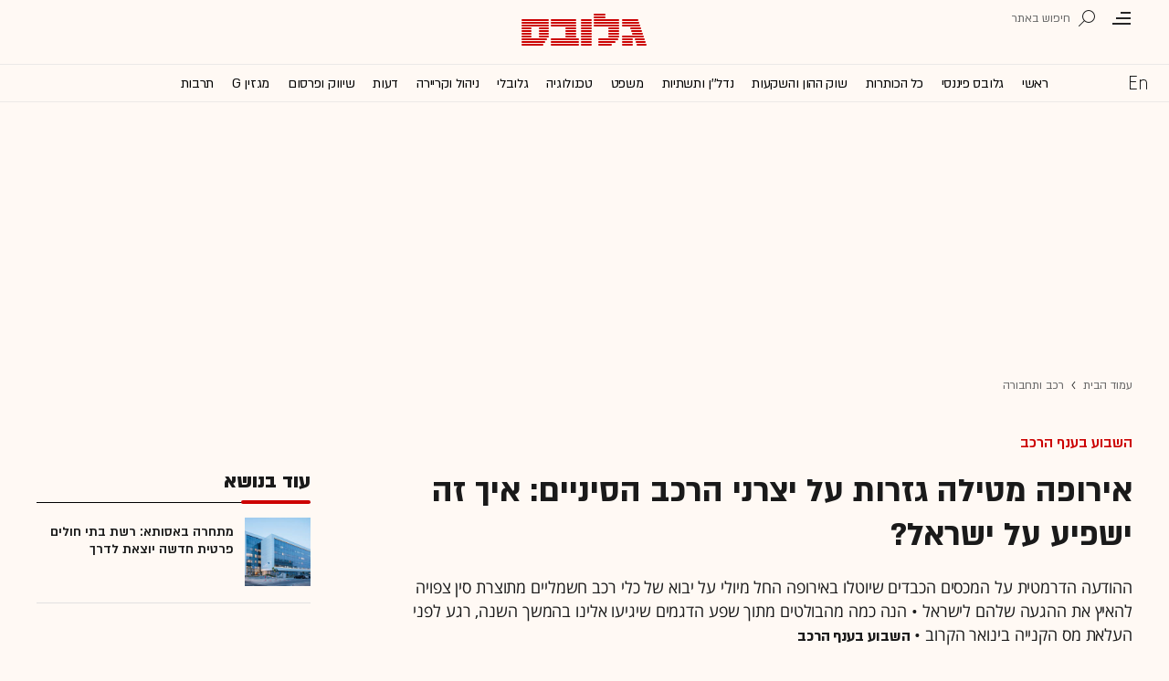

--- FILE ---
content_type: text/html; charset=utf-8
request_url: https://www.globes.co.il/news/article.aspx?did=1001481341
body_size: 26395
content:
<!doctype html>


<html lang="he" id="htmlHead" xmlns:fb="http://www.facebook.com/2008/fbml" xmlns:og="http://opengraphprotocol.org/schema/">
<head id="ctl00_ctl00_Head1"><meta http-equiv="Expires" content="0" /><meta http-equiv="Cache-Control" content="no-store, no-cache, must-revalidate" />
         
<script id="vad-hb-snippet" data-publisher="globes">var _0x3bb7=['script','src','getItem','cmd','data-publisher','?timestamp=','document','globes','push','vad_rollout','pubads','splice','//cdn.valuad.cloud/hb/','createElement','vad_timestamp','googletag','top','text/javascript','refresh','now','disableInitialLoad','_vadHb'];(function(_0x2bf7a4,_0x3bb774){var _0x2f1483=function(_0x3ef4ee){while(--_0x3ef4ee){_0x2bf7a4['push'](_0x2bf7a4['shift']());}};_0x2f1483(++_0x3bb774);}(_0x3bb7,0x11c));var _0x2f14=function(_0x2bf7a4,_0x3bb774){_0x2bf7a4=_0x2bf7a4-0x0;var _0x2f1483=_0x3bb7[_0x2bf7a4];return _0x2f1483;};(function(){function _0x5ee190(){var _0x19b6b4=_0x2f14('0x9');var _0x5e8641=_0x2f14('0x9');var _0x54169e='vad-hb-script';var _0x3f1436=Date[_0x2f14('0x15')]();var _0xaed88a=window[_0x2f14('0x12')][_0x2f14('0x8')][_0x2f14('0xf')](_0x2f14('0x2'));_0xaed88a['type']=_0x2f14('0x13');_0xaed88a['setAttribute'](_0x2f14('0x6'),_0x19b6b4);_0xaed88a['id']=_0x54169e;_0xaed88a['async']=!![];var _0x161e65=_0x3f1436-_0x3f1436%(0x15180*0x3e8);var _0x23afa4=parseInt(localStorage[_0x2f14('0x4')](_0x2f14('0x10')),0xa)||_0x161e65;_0xaed88a[_0x2f14('0x3')]=_0x2f14('0xe')+_0x5e8641+'-prod.js'+_0x2f14('0x7')+(_0x161e65>_0x23afa4?_0x161e65:_0x23afa4);window[_0x2f14('0x12')]['document']['head']['appendChild'](_0xaed88a);}function _0x158229(){window[_0x2f14('0x11')]=window[_0x2f14('0x11')]||{'cmd':[]};var _0x541273=window[_0x2f14('0x11')];_0x541273[_0x2f14('0x5')]=_0x541273[_0x2f14('0x5')]||[];if(_0x541273[_0x2f14('0x5')][_0x2f14('0xd')]){_0x541273[_0x2f14('0x5')][_0x2f14('0xd')](0x0,0x0,function(){_0x541273[_0x2f14('0xc')]()[_0x2f14('0x0')]();});}else{_0x541273[_0x2f14('0x5')][_0x2f14('0xa')](function(){_0x541273[_0x2f14('0xc')]()[_0x2f14('0x0')]();});}}function _0x2aa46c(){window[_0x2f14('0x11')]=window[_0x2f14('0x11')]||{'cmd':[]};var _0x24719a=window['googletag'];_0x24719a['cmd'][_0x2f14('0xa')](function(){if(!window[_0x2f14('0x1')]){_0x24719a[_0x2f14('0xc')]()[_0x2f14('0x14')]();}});}var _0x338b34=parseFloat(localStorage['getItem'](_0x2f14('0xb')))||0x1;if(Math['random']()<=_0x338b34){_0x158229();_0x5ee190();setTimeout(function(){_0x2aa46c();},0xbb8);}}());</script>
<script async src="https://securepubads.g.doubleclick.net/tag/js/gpt.js"></script>


    <meta http-equiv="X-UA-Compatible" content="IE=edge" /><link rel="manifest" href="/news/manifest.json" />
    <script src="//apis.google.com/js/platform.js" type="text/javascript" async></script>

    

    <script type="text/javascript">var _sf_startpt = (new Date()).getTime()</script>
    <!-- OutputCache at:2025-12-29 18:27:02.002 template: /news/templates/master_35_default.master // --><!-- rro 2025-10-12 06:47:10.473 --><title>
	אירופה מטילה גזרות על יצרני הרכב הסיניים: איך זה ישפיע על ישראל? - גלובס
</title><meta charset="utf-8" /><meta property="fb:pages" content="128641160502301" /><meta property="og:site_name" content="גלובס" /><link rel="alternate" type="application/rss+xml" title="[RSS] שוק ההון" href="https://www.globes.co.il/webservice/rss/rssfeeder.asmx/FeederNode?iID=585" /><link rel="alternate" type="application/rss+xml" title="[RSS] בארץ" href="https://www.globes.co.il/webservice/rss/rssfeeder.asmx/FeederNode?iID=9917" /><link rel="alternate" type="application/rss+xml" title="[RSS] גלובלי ושוקי עולם" href="https://www.globes.co.il/webservice/rss/rssfeeder.asmx/FeederNode?iID=1225" /><link rel="alternate" type="application/rss+xml" title="[RSS] גלובסטק" href="https://www.globes.co.il/webservice/rss/rssfeeder.asmx/FeederNode?iID=594" /><link rel="alternate" type="application/rss+xml" title="[RSS] דין וחשבון" href="https://www.globes.co.il/webservice/rss/rssfeeder.asmx/FeederNode?iID=829" /><link rel="alternate" type="application/rss+xml" title="[RSS] דעות" href="https://www.globes.co.il/webservice/rss/rssfeeder.asmx/FeederNode?iID=845" /><link rel="alternate" type="application/rss+xml" title="[RSS] וידאו" href="https://www.globes.co.il/webservice/rss/rssfeeder.asmx/FeederNode?iID=2007" /><link rel="alternate" type="application/rss+xml" title="[RSS] ליידי גלובס" href="https://www.globes.co.il/webservice/rss/rssfeeder.asmx/FeederNode?iID=3314" /><link rel="alternate" type="application/rss+xml" title="[RSS] מגזין G" href="https://www.globes.co.il/webservice/rss/rssfeeder.asmx/FeederNode?iID=3312" /><link rel="alternate" type="application/rss+xml" title="[RSS] נדל´ן ותשתיות" href="https://www.globes.co.il/webservice/rss/rssfeeder.asmx/FeederNode?iID=607" /><link rel="alternate" type="application/rss+xml" title="[RSS]  נתח שוק וצרכנות" href="https://www.globes.co.il/webservice/rss/rssfeeder.asmx/FeederNode?iID=821" /><link rel="alternate" type="application/rss+xml" title="[RSS] מטבעות דיגיטליים" href="https://www.globes.co.il/webservice/rss/rssfeeder.asmx/FeederNode?iID=9758" /><link rel="alternate" type="application/rss+xml" title="[RSS] קריירה" href="https://www.globes.co.il/webservice/rss/rssfeeder.asmx/FeederNode?iID=3266" /><link rel="alternate" type="application/rss+xml" title="[RSS] תיירות" href="https://www.globes.co.il/webservice/rss/rssfeeder.asmx/FeederNode?iID=9010" /><link rel="alternate" type="application/rss+xml" title="[RSS] רכב" href="https://www.globes.co.il/webservice/rss/rssfeeder.asmx/FeederNode?iID=3220" />
    <link href="/news/passmadadim/css/pass.css?v=3" rel="stylesheet" type="text/css" />
    
    <!-- IE Pinned Sites -->
    <link rel="icon" type="image/png" href="https://images.globes.co.il/globes/icons/favicon2019-he.png" sizes="64x64" /><link rel="apple-touch-icon" href="https://images.globes.co.il/globes/icons/favicon2019-he.png" /><meta name="application-name" content="גלובס" /><meta name="msapplication-starturl" content="https://www.globes.co.il" /><meta name="msapplication-tooltip" content="גלובס זירת העסקים של ישראל" />
    <!-- START ZOOMD -->
    
    <script type='text/javascript'>
        var searchType = '100';
        var flagOpenWidget = true;
        function zdSearch(kc) {
            var el = document.getElementById('query_for_site');
            if (el.value.trim() != "") {

                if ($("#site_search_selector").val() == "11" && kc == 13) {
                    location.href = "/portal/search.aspx?searchType=exact&searchQuery=" + escape($("#query_for_site").val()) + "&id=7"
                } else {

                    if (kc == '100') {
                        flagOpenWidget = true;
                    } else if (kc == '200') {
                        flagOpenWidget = false;
                    } else if (flagOpenWidget && kc == 13) {
                        var searchVal = el.value;
                        if (searchVal.length > 0) {
                            location.href = '/news/search/#gsc.tab=0&gsc.q=' + encodeURIComponent(searchVal) + '&gsc.sort=date'
                            //if (typeof(gsc_search) == 'boolean' && gsc_search) {
                            //    location.href = '/news/search/#gsc.tab=0&gsc.q=' + encodeURIComponent(searchVal) + '&gsc.sort='
                            //    return
                            //} else {
                            //    Zoomd.Widget.OpenOrSearch(kc, searchVal || "");
                            //}
                        }
                    } else {
                        onSearchKeyUp(e, el)
                    }
                }
            }
        }
    </script>
    <!-- END ZOOMD -->
    

     <!-- Google Tag Manager -->
    <script>    (function (w, d, s, l, i) {
        w[l] = w[l] || []; w[l].push({ 'gtm.start': new Date().getTime(), event: 'gtm.js' });
        var f = d.getElementsByTagName(s)[0], j = d.createElement(s), dl = l != 'dataLayer' ? '&l=' + l : '';
        j.async = true; j.src = 'https://www.googletagmanager.com/gtm.js?id=' + i + dl; f.parentNode.insertBefore(j, f);
    })(window, document, 'script', 'dataLayer', 'GTM-WQGD8H');
    </script>
    <!-- End Google Tag Manager -->

       
    
	<script> var FolderDynasty = "3220-2" </script>
	<script src="/news/scripts/fp2.min.js" type="text/javascript"></script>
    <script src="/shared/js/he/small.asp?total=" type="text/javascript"></script>    
    <script type="text/javascript" src="/news/inc/banners/ad_banner.js"></script>
            <script>
			
            var sContentGroup1 = "רכב ותחבורה";
            var sContentGroup2 = "Article";
            var sContentKeywords = "השבוע בענף הרכב,רכב סיני,מכונית חשמלית,יבוא רכב,שוק הרכב,כלי רכב,XPENG";
            var sDocumentCategory = "ניתוח ופיצ'ר";
        </script>
        <script src="https://ajax.googleapis.com/ajax/libs/jquery/3.7.1/jquery.min.js"></script>
    <script>
        var is_responsive = false;
        var sub_sf_name = 'רכב ותחבורה'.replace(/\'/g, "").replace(/\"/g, "")
        var sub_sf_author = 'דובי בן גדליהו'.replace(/\'/g, "").replace(/\"/g, "").replace(/\\/g, "")
        var sub_sf_title = 'אירופה מטילה גזרות על יצרני הרכב הסיניים: איך זה ישפיע על ישראל?'.replace(/\'/g, "")
        var _gaq = _gaq || [];
        var status = 2;
        var daysAfterPublish = 563;        
    </script>   
    <script src="/news/cache/js/header.js?ver=7@15f25" type="text/javascript"></script>

    <script src="https://code.jquery.com/jquery-migrate-3.4.1.min.js"></script>
    
    
	
	<script>       
	    var exclude_interstitial = !user_properties.maavaron || exclude_interstitial;
	    if (exclude_interstitial == false && location.pathname.length > 1 && (typeof(Excluded_FolderDynasties) == 'undefined' || !('-' + FolderDynasty).match(Excluded_FolderDynasties)) && !location.pathname.match(/(purchase|login)/i) && typeof (user_type) == 'string' && (user_type == 'guest' || user_type == 'registered')) {
			var interstitials = [{"url":"/22932857709/globes_desktop_Special/globes_desktop_Special_Article_Google_Interstitial","sizes":"","local":"he.interstitial.article.#"}]
            console.log("Interstitial");
            // GPT ad slots
			if (interstitials.length > 0) {
				googletag.cmd.push(function () {
				//	var slot = googletag.defineOutOfPageSlot('/7263/globes_desktop_2018/special_only/Interstitial', googletag.enums.OutOfPageFormat.INTERSTITIAL);
					var slot = googletag.defineOutOfPageSlot(interstitials[0].url, googletag.enums.OutOfPageFormat.INTERSTITIAL);
					if (slot) {
						slot.addService(googletag.pubads());
						googletag.enableServices();
						// NOTE! Consider delaying until first div on page
						googletag.display(slot);
					}
				});
			}
        }
	</script>

	
    
        <script type="application/ld+json">            
            {
 "@context": "http://schema.org",
 "@type": "NewsArticle",
     "author": [
     {
     "@context": "http://schema.org",
     "@type":"Person",
     "url": "https://www.globes.co.il/news/דובי_בן_גדליהו.tag",
     "name": "דובי בן גדליהו"
 }
 ],
 "isAccessibleForFree": false,
"hasPart": {
"@type": "WebPageElement",
"isAccessibleForFree": false,
"cssSelector": ".articleInner"
},

 "url": "https://www.globes.co.il/news/article.aspx?did=1001481341",
 "publisher": {
     "@type":"Organization",
     "name":"גלובס",
     "url": "https://www.globes.co.il",
     "@id": "https://www.globes.co.il",
     "foundingDate": "1983-10-17",
     "sameAs": "https://he.wikipedia.org/wiki/%D7%92%D7%9C%D7%95%D7%91%D7%A1",
     "logo": {
         "@context": "http://schema.org", 
         "@type": "ImageObject",
         "name": "GlobesLogo",
         "width": "250",
         "height": "40",
         "url": "https://res.cloudinary.com/globes/image/upload/v1756206910/Digital/icons/Globes-logo.2018830T165821_zn5v5c.png"
     }
 },
 "copyrightHolder": {
     "@id": "https://www.globes.co.il"
 },
 "sourceOrganization": {
     "@id": "https://www.globes.co.il"
 },
 "copyrightYear": 2025,
 "headline": "אירופה מטילה גזרות על יצרני הרכב הסיניים: איך זה ישפיע על ישראל?",
 "description": "ההודעה הדרמטית על המכסים הכבדים שיוטלו באירופה החל מיולי על יבוא של כלי רכב חשמליים מתוצרת סין צפויה להאיץ את ההגעה שלהם לישראל • הנה כמה מהבולטים מתוך שפע הדגמים שיגיעו אלינו בהמשך השנה, רגע לפני העלאת מס הקנייה בינואר הקרוב •&nbsp;השבוע בענף הרכב",
 "isPartOf": {
     "@type": ["CreativeWork", "Product"],
     "name": "גלובס",
     "productID": "globes.co.il:basic"
 },
 "image": [
     {
     "@context": "http://schema.org",
     "@type": "imageObject",
     "url": "https://res.cloudinary.com/globes/image/upload/t_100x75/v1689246006/COT_Pic/shutterstock_1678367467_qglakq_ratmdp.jpg",
     "height": 75,
     "width": 100,
     "caption": "היצרנים הסיניים מגבירים את זרם המכוניות לישראל / צילום: shutterstock, עיבוד: טלי בוגדנובסקי"
    },
     {
     "@context": "http://schema.org",
     "@type": "imageObject",
     "url": "https://res.cloudinary.com/globes/image/upload/t_200x150/v1689246006/COT_Pic/shutterstock_1678367467_qglakq_ratmdp.jpg",
     "height": 150,
     "width": 200,
     "caption": "היצרנים הסיניים מגבירים את זרם המכוניות לישראל / צילום: shutterstock, עיבוד: טלי בוגדנובסקי"
    },
     {
     "@context": "http://schema.org",
     "@type": "imageObject",
     "url": "https://res.cloudinary.com/globes/image/upload/t_1600X784/v1689246006/COT_Pic/shutterstock_1678367467_qglakq_ratmdp.jpg",
     "height":784,
     "width": 1600,
     "caption": "היצרנים הסיניים מגבירים את זרם המכוניות לישראל / צילום: shutterstock, עיבוד: טלי בוגדנובסקי"
    }
],
 "datePublished": "2024-06-13T16:29:00.000",
 "dateModified": "2024-06-16T11:31:16.000",
 "mainEntityOfPage": {
     "@type": "WebPage",
     "@id": "https://www.globes.co.il/news/article.aspx?did=1001481341",
     "breadcrumb":
     {
     "@type": "BreadcrumbList",
     "itemListElement": [{
         "@type": "ListItem",
         "position": 1,
         "item":
             {
             "@id": "https://www.globes.co.il/",
             "name": "גלובס"
             }
     },{
         "@type": "ListItem",
          "position": 2,
         "item":
             {
             "@id": "https://www.globes.co.il/news/home.aspx?fid=3220",
             "name": "רכב ותחבורה"
             }
     },{
         "@type": "ListItem",
         "position": 3,
         "item":
             {
             "@id": "https://www.globes.co.il/news/article.aspx?did=1001481341",
             "name": "אירופה מטילה גזרות על יצרני הרכב הסיניים: איך זה ישפיע על ישראל?"
             }
     }]}
 }
}

        </script>
    
    
    <script async="true" src=https://tags.dxmdp.com/tags/e3f93e9e-8756-457c-addc-3d76aa5b5582/dmp-provider.js type="text/javascript"></script>

    <!--GDPR -->
    <meta name="amp-consent-blocking" content="amp-ad" />
    <script async custom-element="amp-consent" src="https://cdn.ampproject.org/v0/amp-consent-0.1.js"></script>
    <script async custom-element="amp-iframe" src="https://cdn.ampproject.org/v0/amp-iframe-0.1.js"></script>
    <script async custom-element="amp-ad" src="https://cdn.ampproject.org/v0/amp-ad-0.1.js"></script>

<link href="https://www.globes.co.il/news/article.aspx?did=1001481341" rel="canonical" /><meta name="ROBOTS" content="max-image-preview:large" /><meta name="did" content="1001481341" /><meta property="article:publisher" content="גלובס" /><meta property="article:published_time" content="Thu, 13 Jun 2024 16:29:00 +03:00" /><meta property="article:modified_time" content="Sun, 16 Jun 2024 11:31:16 +03:00" /><meta property="article:section" content="רכב ותחבורה" /><meta property="article:tag" content="השבוע בענף הרכב" /><meta property="article:tag" content="רכב סיני" /><meta property="article:tag" content="מכונית חשמלית" /><meta property="article:tag" content="יבוא רכב" /><meta property="article:tag" content="שוק הרכב" /><meta property="article:tag" content="כלי רכב" /><meta property="article:tag" content="XPENG" /><meta property="article:author" content="דובי בן גדליהו" /><meta name="article_lead_tag" content="השבוע בענף הרכב" /><meta name="article_lead_category" /><meta name="doc_status" content="onair" /><meta property="article:type" content="ניתוח ופיצ&#39;ר" /><meta property="article:word_count" content="1002" /><meta property="og:title" content="אירופה מטילה גזרות על יצרני הרכב הסיניים: איך זה ישפיע על ישראל?" /><meta property="og:description" content="&amp;nbsp;" /><meta property="og:url" content="https://www.globes.co.il/news/article.aspx?did=1001481341" /><meta property="og:image" content="https://res.cloudinary.com/globes/image/upload/t_1600X784/v1689246006/COT_Pic/shutterstock_1678367467_qglakq_ratmdp.jpg" /><meta property="og:image:width" content="1600" /><meta property="og:image:height" content="784" /><meta property="og:type" content="article" /><meta property="og:locale" content="he_il" /><meta property="fb:app_id" content="159652850757022" /><meta name="twitter:card" content="summary_large_image" /><meta name="twitter:site" content="@globesnews" /><meta name="twitter:title" content="אירופה מטילה גזרות על יצרני הרכב הסיניים: איך זה ישפיע על ישראל?" /><meta name="twitter:description" content="ההודעה הדרמטית על המכסים הכבדים שיוטלו באירופה החל מיולי על יבוא של כלי רכב חשמליים מתוצרת סין צפויה להאיץ את ההגעה שלהם לישראל • הנה כמה מהבולטים מתוך שפע הדגמים שיגיעו אלינו בהמשך השנה, רגע לפני העלאת מס הקנייה בינואר הקרוב •&amp;nbsp;השבוע בענף הרכב" /><meta name="twitter:image" content="https://res.cloudinary.com/globes/image/upload/t_1600X784/v1689246006/COT_Pic/shutterstock_1678367467_qglakq_ratmdp.jpg" /><meta name="twitter:creator" content="@globesnews" /><meta property="al:ios:url" content="globes://did=1001481341" /><meta property="al:ios:app_store_id" content="432767502" /><meta property="al:ios:app_name" content="Globes גלובס" /><meta property="al:android:url" content="globes://il.co.globes.android/article.aspx?did=1001481341" /><meta property="al:android:package" content="il.co.globes.android" /><meta property="al:android:app_name" content="globes" /><meta name="tailo-alternative-title-1" content="אירופה מטילה גזרות על יצרני הרכב הסיניים: איך זה ישפיע על ישראל?" /><meta name="tailo-alternative-title-2" content="אירופה מטילה גזרות על יצרני הרכב הסיניים: איך זה ישפיע על ישראל?" /><meta name="description" content="ההודעה הדרמטית על המכסים הכבדים שיוטלו באירופה החל מיולי על יבוא של כלי רכב חשמליים מתוצרת סין צפויה להאיץ את ההגעה שלהם לישראל ● הנה כמה מהבולטים מתוך שפע הדגמים שיגיעו אלינו בהמשך השנה, רגע לפני העלאת מס הקנייה בינואר הקרוב ●&amp;nbsp;השבוע בענף הרכב" /><meta property="og:locale" content="he_il" /></head>
<body class="NewUser" >
    <!--GDPR -->    
    <amp-consent id="googlefc" layout="nodisplay" type="googlefc">
    <script type="application/json">{"clientConfig":{"publisherIdentifier":"pub-6324108875520896"}}</script></amp-consent>
    <!-- end -->

    <!-- Google Analytics 2018 -->
<script type="text/javascript" src="/news/Cache/Stat_lib_2024.js?v=191025"></script>
<!-- End Google Analytics -->
       

        <script>
            
        dataLayer.push({
              event: 'page_attributes',
              category: sContentGroup1,
              tag: sContentKeywords
                });
        
	
               
    </script>
    

    <script type="text/javascript">
        ad_handler.google_target('userType', user_type) 
        ad_handler.google_target('Audience_Globes', user_properties.profiles)
	
        var did = 1001481341;      

        try {
            ad_handler.google_target('DOCID', did);            
            if (typeof (sContentKeywords) == 'string' && sContentKeywords.length > 0) { ad_handler.google_target('keywords', sContentKeywords) }
        } catch (ex) { }
	
		//ad_handler.google.enableSingleRequest = false;
		dc_handler = new c_DoubleClick(3220,null,null);
		try {
			ad_handler.google_target('pageid',location.pathname.match(/article/i) && lastfid > 0 ? lastfid : 3220);
			var dcStage = location.search.replace(/^\?/,'&').match(/&dcStage=\d+/);
			if (dcStage) {ad_handler.google_target('dcStage',('' + dcStage).substring(9))}
			for(var vci=0; vci < visit_counters.length ;vci+=2) {ad_handler.google_target('visit_counter_' + (vci/2),visit_counters[vci])}
			if (location.pathname.match(/article\.aspx/i)) {ad_handler.google_target('page_group','document')}
		} catch(ex) {}
		
	//	FolderDynasty = "3220-2";
		if (FolderDynasty.match(/-921-/) || FolderDynasty.match(/-4049-/)) { popunder_script_src = '' }

	//	g.almond.site = 3220;
	//	g.show_header(['']);
		var PersonalNewsletterIconPattern = "<img name=\"PersonalNewsletter\" id=\"PersonalNewsletter_{0}\" src=\"https://images.globes.co.il/images/serve/images/pixel.gif\" onclick=\"AddArticle('{0}',this);\" style=\"margin-right:5px; cursor: pointer;\">";
		var SpecialIconPattern = "<img align=\"middle\" name=\"ArticlesSpecialImage\" id=\"ArticlesSpecialImage_{0}\" src=\"https://images.globes.co.il/images/serve/images/pixel.gif\" /> ";
		var SharedRootFolder = "";
		
		//document.domain = "globes.co.il";
		var pirsum_shdera_items = [[1001423198,'https://res.cloudinary.com/globes/image/upload/v1662286243/commercial/LOGO/8863_iewwxp.jpg width=88 height=63 title=\"\" alt=\"\"',''],[1001353182,'https://images.globes.co.il/images/NewGlobes/AvenueButton/2020/88x63.20201215T104332.jpg width=88 height=63 title=\"לוח גלובס\" alt=\"לוח גלובס\"',''],[1001432355,'https://res.cloudinary.com/globes/image/upload/v1734440312/commercial/LOGO/Shdera_BTN_88x63_evnphh.png width=88 height=63 title=\"\" alt=\"\"',''],[1001451197,'https://res.cloudinary.com/globes/image/upload/v1688392273/commercial/LOGO/88X63_psnmbl.jpg width=88 height=63 title=\"\" alt=\"\"','']]
		var is_barable_FromServer = true;
	
    </script>
    <script>    
    
        if (location.pathname.match(/(article|home)\.aspx/i)) {
            document.write(ad_handler.google_div({"url":"/22932857709/globes_desktop_special/globes_desktop_special_article_950x400_interstitial","sizes":"[[1,1],[950,400],[970,250]]","style":"height:1px","order":101,"local":"he.slide.car.#"}))
	    ad_handler.activate()
	}
</script>
    <link rel='stylesheet' type='text/css' href='/news/cache/css/article2019.css?ver=7@15f25'/>
	
	<script src="/news/login-2022/login.js?251216155843" ></script>
	
    
    <script type='text/javascript' src='/news/cache/js/basesite.js?ver=7@15f25'></script>

    <script>
		
        var trackEventName = "_trackEvent"       

    </script>

 
      
    
    
    
    

    



<section class="mainHeader" id="article">
<header id="header">
    <div class="top-header">
        <div class="top-right-header">
                <span class="menuIcon" title="תפריט"></span>
                <span class="search" title="חיפוש"></span>
                <div class="searchFWWr">
                    <section id="searchFW" >
                            <span class="searchIn">חיפוש ב</span>
                         <div id="s_select">
                            <div onclick="zdSearch('100',e);SetSearchType(1,0,true);hideHelpDiv();">
                                <img width="13" height="13" border="0" alt="" src="//images.globes.co.il/globes/icons/RadioChecked.svg">
                                <span class="s_default" title="חיפוש כתבות">כתבות</span>
                            </div>
                            <div onclick="zdSearch('200',e);SetSearchType(11,1, true); onSearchKeyUp(event);">
                                <img width="13" height="13" border="0" alt="" src="//images.globes.co.il/globes/icons/RadioEmpty.svg">
                                <span   id="searchStockRadio" title="חיפוש ניירות ערך" >ני"ע</span>
                            </div>
                        </div>
                
                        <input type="text" id="query_for_site"  name="query_for_site" type="text" value="" autocomplete="off" onblur="OnblurText()" onKeyUp="zdSearch(event.keyCode,event);" onclick="hideHelpDiv();"  placeholder="חיפוש בגלובס" />
                        <div id="divHiddenSearch" class="C_divHiddenSearch"></div>  
                        <input type="hidden" id="hidIsDivOpen" value="0" />               
			            <input type="hidden" id="site_search_selector" value="1"  name="site_search_selector"/>	
                
                        <span id="sBtn">חפש</span>
                 
                   </section>
               </div>
        </div>
        <div class="top-left-header"></div>
       
    </div>
    <div class="middle-header">
        
        <a href="/" class="logoGlobes"></a>
        
        
    </div>
</header>
<menu id="menu" class="sticky">     
       <div class="menuList"> 
            <div class="menuRight">
                <span class="menuIcon" title="תפריט"></span>
                <span class="searchIcon" title="חיפוש"></span>
                <a href="/" class="gimel"></a>
            </div>
           
            <a class="en " title="English Website" href="https://en.globes.co.il/en/"></a>   
            <div class="main-menu">    
                <a href="/news/home.aspx?fid=2" class="" nodeid="2" >ראשי</a><a href="/portal/" class="" nodeid="1948" >גלובס פיננסי</a><a href="/news/home.aspx?fid=9473" class="" nodeid="9473" >כל הכותרות</a><a href="/news/home.aspx?fid=585" class="" nodeid="585" >שוק ההון והשקעות</a><a href="/news/home.aspx?fid=607" class="" nodeid="607" >נדל''ן ותשתיות</a><a href="/news/home.aspx?fid=829" class="" nodeid="829" >משפט</a><a href="/news/home.aspx?fid=594" class="" nodeid="594" >טכנולוגיה</a><a href="/news/home.aspx?fid=1225" class="" nodeid="1225" >גלובלי</a><a href="/news/home.aspx?fid=3266" class="" nodeid="3266" >ניהול וקריירה</a><a href="/news/home.aspx?fid=845" class="" nodeid="845" >דעות</a><a href="/news/home.aspx?fid=821" class="" nodeid="821" >שיווק ופרסום</a><a href="/news/home.aspx?fid=3312" class="" nodeid="3312" >מגזין G</a><a href="/news/home.aspx?fid=15008" class="" nodeid="15008" >תרבות</a><a href="/news/וול_סטריט_גורנל.tag" class="" nodeid="10363" >וול סטריט ג'ורנל</a>
                
                </div>
                 
                    <a class="sectionName active mador" href="/news/home.aspx?fid=3220">רכב ותחבורה</a>
		          
                <span class="m art">
                    <span id="prB"></span>            
                    <span class="artTitle">אירופה מטילה גזרות על יצרני הרכב הסיניים: איך זה ישפיע על ישראל?</span>
                </span>
                         
           <div class="menuLeft"></div>
           
       </div>        
       
        
       
</menu>
 
</section>
            
<section id="megaMenu">
    <span class="closeMegaMenu"></span>
    <div class="megaMenuInner">       
          <a href="/news/personal_zone/aboutmyglobes.aspx" class="my-globes"></a>

              
             <div id="myGHelp" hidden=""><h2> כלי חדש לניהול זמן: </h2><img src="https://images.globes.co.il/globes/2019/myGlobes/globes-sheli-m-88.svg"><br /><h2> מה שמעניין אותך. מתי שמענייין אותך</h2><ul class="myglobes_links"><li title="" class="HeaderUserFeed"> <a href="/news/personal_zone/Alerts.aspx">התראות בנושאים שמעניינים אותי</a></li><li title="" class="HeaderUserArticleList"> <a href="/news/home.aspx?fid=10041">הכתבות ששמרתי</a></li><li title="" class="HeaderUserNewsLetter"> <a href="/news/personal_zone/myNewsletters.aspx">הניוזלטרים שלי</a></li><li title="" class="HeaderUserHistory"> <a href="/news/home.aspx?fid=11381">ספריית הכתבות שקראתי</a></li><li title="" class="HeaderUserPortfolio"> <a href="/portal/portfolio.aspx">תיק ההשקעות שלי</a></li></ul><a class="thnx" onclick="window.sessionStorage.setItem('myglobesDivClicked','1@3i20');$(this).parent().remove()"> קחו אותי לגלובס שלי</a><a class="thank" href="/news/personal_zone/alerts.aspx"> מעולה, תודה</a></div>


        

         <a id="h-red-mail" onclick="if (/mobile/i.test(navigator.userAgent)) {$(this).attr('href','/news/redmail/mobile.aspx')}" href="/news/redmail/" class="red-mail"></a>
         
        <div class="menuRow">    
            
        <a class="" href="/" target="">ראשי</a>
    
        <details>
            <summary>גלובס פיננסי</summary>
            
        <a class="" href="/portal/" target="">ראשי</a>
    
        <a class="" href="/portal/quotes/" target="">מניות</a>
    
        <a class="" href="/portal/stock-markets/" target="">מניות בחו''ל</a>
    
        <a class="" href="/portal/arbitrage/" target="">ארביטראז'</a>
    
        <a class="" href="/portal/maof/" target="">אופציות</a>
    
        <a class="" href="/portal/forex/" target="">מט''ח</a>
    
        <a class="" href="/portal/bonds/" target="">אג''ח</a>
    
        <a class="" href="/portal/funds/" target="">ק. נאמנות</a>
    
        <a class="" href="/portal/etf/" target="">קרנות סל</a>
    
        <a class="" href="/portal/futures/" target="">חוזים עתידיים</a>
    
        <a class="" href="/portal/short/" target="">מכירות  בשורט</a>
    
        <a class="" href="/news/home.aspx?fid=8386" target="">מדריכים פיננסיים</a>
    
        <a class="" href="/portal/israeleconomy/" target="">כלכלת ישראל</a>
    
        </details>
    
        <a class="" href="/news/home.aspx?fid=9473" target="">כל הכותרות</a>
    
        <a class="" href="/news/home.aspx?fid=11324" target="">המומלצות</a>
    
        <a class="" href="/news/emagazine/" target="_blank">העיתון הדיגיטלי</a>
    
        <hr />
    
        <a class="" href="/news/home.aspx?fid=585" target="">שוק ההון והשקעות</a>
    
        <a class="" href="/news/home.aspx?fid=607" target="">נדל''ן ותשתיות</a>
    
        <a class="" href="/news/home.aspx?fid=829" target="">משפט</a>
    
        <a class="" href="/news/home.aspx?fid=594" target="">טכנולוגיה</a>
    
        <a class="" href="/news/home.aspx?fid=1225" target="">גלובלי </a>
    
        <a class="" href="/news/home.aspx?fid=9758" target="">מטבעות דיגיטליים</a>
    
        <a class="" href="/news/home.aspx?fid=3266" target="">ניהול וקריירה</a>
    
        <a class="" href="/news/home.aspx?fid=15008" target="">תרבות</a>
    
        <details>
            <summary>מדורים נוספים</summary>
            
        <a class="" href="/news/home.aspx?fid=821" target="">שיווק ופרסום</a>
    
        <a class="" href="/news/home.aspx?fid=9917" target="">בארץ</a>
    
        <a class="" href="/news/home.aspx?fid=845" target="">דעות</a>
    
        <a class="" href="/news/home.aspx?fid=3312" target="">מגזין G</a>
    
        <a class="" href="/news/%D7%95%D7%95%D7%9C_%D7%A1%D7%98%D7%A8%D7%99%D7%98_%D7%92%D7%95%D7%A8%D7%A0%D7%9C.tag" target="">The Wall Street Journal</a>
    
        <a class="" href="/news/home.aspx?fid=10559" target="">המשרוקית</a>
    
        </details>
    
        <hr />
    
        <a class="" href="/news/home.aspx?fid=10107" target="">פודקאסטים</a>
    
        <hr />
    
        <a class="" href="/portal/portfolio.aspx" target="_blank">תיק אישי</a>
    
        <hr />
    
        <a class="sec" href="//en.globes.co.il/en/" target="_blank">English Website</a>
    
        <a class="sec" href="/news/home.aspx?fid=14233" target="_blank">גלובס ועידות וכנסים</a>
    
        <details>
            <summary class="sec">גלובס שלי</summary>
            
        <a class="sec" href="/news/personal_zone/alerts.aspx" target="">נושאים שמעניינים אותי</a>
    
        <a class="sec" href="/news/home.aspx?fid=10041" target="">כתבות ששמרתי</a>
    
        <a class="sec" href="/news/personal_zone/mynewsletters.aspx" target="">הניוזלטרים שלי</a>
    
        <a class="sec" href="/news/home.aspx?fid=11381" target="">ספריית הכתבות שקראתי</a>
    
        <a class="sec" href="/portal/portfolio.aspx" target="">תיק ההשקעות שלי</a>
    
        <a class="sec" href="/news/personal_zone/aboutmyglobes.aspx" target="">אודות</a>
    
        </details>
    
        <h3>אודות גלובס</h3>
    
        <a class="sec" href="/news/home.aspx?fid=11326" target="">גלובס על גלובס</a>
    
        <a class="sec" href="/news/article.aspx?did=1001375878" target="_blank">דוח אמון 2024</a>
    
        <h3>פרוייקטים ושיתופי פעולה</h3>
    
        <a class="sec" href="/news/home.aspx?fid=15536" target="_blank">שלומות</a>
    
        <a class="sec" href="/news/home.aspx?fid=15469" target="_blank">עיצוב נדל''ן</a>
    
        <a class="sec" href="/news/home.aspx?fid=15392" target="_blank">אימפקט</a>
    
        <a class="sec" href="/news/home.aspx?fid=2992" target="_blank">לכל הפרויקטים</a>
    
        <section class="last">
            
        <a class="sec" href="/news/m/purchase/" target="">רכישת מינוי גלובס</a>
    
        <a class="sec" href="/news/home.aspx?fid=11128" target="">שאלות ותשובות</a>
    
        <a class="" href="/news/client_service/clients_service.aspx" target="">מרכז העזרה</a>
    
        <a class="sec" href="/news/home.aspx?fid=2&nagish=1" target="">נגישות</a>
    
        <a class="sec" href="/news/personal_zone/manageaccount.aspx" target="">הגדרות</a>
    
        <a class="sec" href="/GlobesBoard/" target="_blank">לוח גלובס</a>
    
        <a class="sec" href="/news/ad_with_us/" target="">פרסמו אצלנו</a>
    
        <a class="sec" href="/news/article.aspx?did=1000252043" target="">תנאי שימוש</a>
    
        <a class="sec" href="/news/article.aspx?did=1001243948" target="">מדיניות פרטיות</a>
    
        </section>
                                               
             
        </div>
        <script>
            if (!user_properties.paywall) {
                document.write("<a class=\"minui\" href=\"/news/m/purchase/\">לרכישת מינוי</a>")
            }
        </script>
        
    </div>
    
</section>
                    
    

             
         
            

   
                                            

<script src="/news/UserControls/2020/header.js?v=1"></script>


            
                  
            
                   
             
                  

 

    
    <div id="jumbo_container" class="topBanner nocontent">
		<script>
		    document.write(ad_handler.google_div({"url":"/22932857709/Globes_Desktop/Globes_Desktop_Article_970x250_1","sizes":"[[970, 250], [1280, 119], [970, 300], [1280, 300], [970, 90], [1164, 300], [1280, 248], [1280, 250]]","id":"div-gpt-ad-201208131558-1","order":100,"local":"he.jumbo.car.#"}))
	    </script>
	</div>
    

    <div id="wrapper" class="page_3220 d_1001481341">               
        
        

        <form name="aspnetForm" method="post" action="./article.aspx?did=1001481341" id="aspnetForm">
<div>
<input type="hidden" name="__VIEWSTATE" id="__VIEWSTATE" value="/wEPDwUENTM4MWRk8D848EhVdS234Z0Hd8qas7De6Zk=" />
</div>

<div>

	<input type="hidden" name="__VIEWSTATEGENERATOR" id="__VIEWSTATEGENERATOR" value="99094A64" />
</div>
            <div id="GPage_main">

                
                
                <script src="/news/cache/js/main.js?ver=7@15f25"></script>

                
        <script type="text/javascript" src="/news/GetJsFile.aspx?encoding=utf-8&JSFile=/data/js/SpokenArticlesWithImg.he.js"></script>
        <script type="text/javascript" src="/news/GetJsFile.aspx?encoding=utf-8&JSFile=/data/js/MatzigArticlesWithImg.he.js"></script>    
    
<div id="asNav">
    <div class="asNavTitle"><a href="/news/home.aspx?fid=9061">הנקראות ביותר</a></div>
<div id="divData"></div>
</div>  
<script src="/news/cache/js/wucPopularArticlesScroller2024.js?v=2"></script>

	<nav class="breadcrumbs sep">
<script type="text/javascript">
    function ruleriDynastyNames(value) {
        e_counter.count(unescape(value), 'Breadcrumb', null, GetRuleriEventCategoryValue());
    } 
</script>
<div class="G_BradCrams"><a target="_top" href='/'>עמוד הבית</a><a onclick="ruleriDynastyNames('%u05E8%u05DB%u05D1%20%u05D5%u05EA%u05D7%u05D1%u05D5%u05E8%u05D4')" target="_top" href="/news/home.aspx?fid=3220">רכב ותחבורה</a></div></nav>
	<div class="clear"></div>


                <!-- ************************************* -->
                <script type="text/javascript">
				g.StopPageReload = true;

</script>
                           
    <!--googleoff: index-->
	
<div class="contentW">    
    <section class="mainPart">
            <div class="mainPartContent">                
                
	
    <script language="javascript" type="text/javascript">
        var bannerIndex = 0, article_banners_object = [{"url":"/22932857709/Globes_Desktop/Globes_Desktop_Article_300x250_In_Content_1","sizes":"[[200,200],[250,250]]","local":"he.article_banner_200x200.car.#"},{"url":"/22932857709/","sizes":"","local":"he.article_banner_200x200.2.car.#"}] 
		</script>
	
    <script>
        var IsPaywall = "False";

    </script>
    <script src="/news/cache/JQueryRC4.js"></script>

	<script language="javascript" type="text/javascript" src="/news/cache/Article.js?230316155127"></script>
    <script language="javascript" type="text/javascript" src="/news/cache/ShowBigImage2014.js?v=1"></script>
    <link href="/news/cache/ShowBigImage.css" rel="stylesheet" type="text/css" />    
    <script type="text/javascript" src="/news/cache/viewInstrument.js"></script>
    <script type="text/javascript" src="/shared/js/scripts/docview.instruments.aspx?encoding=utf-8&v=7@15f25"></script>


       

<script src="/news/cache/js/calcReadStatistics.js" type="text/javascript"></script>
                          
 	<!--googleon: index--> 

 <!--   -->
    
    <div class='cluster'><a href='/news/השבוע_בענף_הרכב.tag'>השבוע בענף הרכב</a></div>    
    <h1 id="F_Title">אירופה מטילה גזרות על יצרני הרכב הסיניים: איך זה ישפיע על ישראל?</h1>
    <h2 id="coteret_SubCoteretText">ההודעה הדרמטית על המכסים הכבדים שיוטלו באירופה החל מיולי על יבוא של כלי רכב חשמליים מתוצרת סין צפויה להאיץ את ההגעה שלהם לישראל • הנה כמה מהבולטים מתוך שפע הדגמים שיגיעו אלינו בהמשך השנה, רגע לפני העלאת מס הקנייה בינואר הקרוב •&nbsp;<strong>השבוע בענף הרכב</strong></h2>


	<div class="articleInfo">
         

         <a href="/news/דובי_בן_גדליהו.tag">דובי בן גדליהו</a>        

         
         <span class="timestamp" id="articleTimeStamp">13.06.2024</span>
         
                
                 
    <div class="socialLinks">
        <a href="javascript:void(0);" target="_blank" class="twitter"  title="שיתוף בטוויטר" onclick="window.open('https://twitter.com/share?url=https%3a%2f%2fwww.globes.co.il%2fnews%2farticle.aspx%3fdid%3d1001481341%26utm_source%3dsocial%26utm_medium%3dreferral%26utm_campaign%3dtwitter&lang=he','popup','width=635,height=500,scrollbars=yes,resizable=yes,toolbar=no,directories=no,location=no,menubar=no,status=no');ga('article.send', {hitType: 'social', socialNetwork: 'Twitter', socialAction: 'Share',   socialTarget: 'https%3a%2f%2fwww.globes.co.il%2fnews%2farticle.aspx%3fdid%3d1001481341%26utm_source%3dsocial%26utm_medium%3dreferral%26utm_campaign%3d'});return false;"></a>
        <a href="https://web.whatsapp.com/send?text=https%3a%2f%2fwww.globes.co.il%2fnews%2farticle.aspx%3fdid%3d1001481341%26from%3dwhatsapp%26utm_source%3dsocial%26utm_medium%3dreferral%26utm_campaign%3d" target="_new" onmousedown="ga('article.send', {hitType: 'social', socialNetwork: 'Whatsapp', socialAction: 'Share',   socialTarget: 'https%3a%2f%2fwww.globes.co.il%2fnews%2farticle.aspx%3fdid%3d1001481341%26from%3dwhatsapp%26utm_source%3dsocial%26utm_medium%3dreferral%26utm_campaign%3d'});" class="whatsapp" title="שיתוף בוואטסאפ"></a>        
        <a href="javascript:void(0);" target="_blank" class="facebook" title="שיתוף בפייסבוק" onclick="window.open('https://www.facebook.com/sharer.php?u=https%3a%2f%2fwww.globes.co.il%2fnews%2farticle.aspx%3fdid%3d1001481341%26utm_source%3dsocial%26utm_medium%3dreferral%26utm_campaign%3dfacebook','popup','width=635,height=500,scrollbars=yes,resizable=yes,toolbar=no,directories=no,location=no,menubar=no,status=no');ga('article.send', {hitType: 'social', socialNetwork: 'Facebook', socialAction: 'Share',   socialTarget: 'https%3a%2f%2fwww.globes.co.il%2fnews%2farticle.aspx%3fdid%3d1001481341%26utm_source%3dsocial%26utm_medium%3dreferral%26utm_campaign%3d'});return false;"></a>        
        <a href="javascript:window.open('https://www.linkedin.com/shareArticle?mini=true&amp;url=https%3a%2f%2fwww.globes.co.il%2fnews%2farticle.aspx%3fdid%3d1001481341%26utm_source%3dsocial%26utm_medium%3dreferral%26utm_campaign%3dlinkedin','_blank','resizable=yes,scrollbars=yes,status=yes,width=600,height=600')" target="_blank"  onmousedown="ga('article.send', {hitType: 'social', socialNetwork: 'linkedin', socialAction: 'Share',   socialTarget: 'https%3a%2f%2fwww.globes.co.il%2fnews%2farticle.aspx%3fdid%3d1001481341%26utm_source%3dsocial%26utm_medium%3dreferral%26utm_campaign%3d'});" class="linkedin" title="שיתוף בלינקדאין"></a>
        <a href="mailTo:?Subject=אירופה מטילה גזרות על יצרני הרכב הסיניים%3A איך זה ישפיע על ישראל%3F&Body=https%3a%2f%2fwww.globes.co.il%2fnews%2farticle.aspx%3fdid%3d1001481341%26utm_source%3dsocial%26utm_medium%3dreferral%26utm_campaign%3dmailTo"  title="שליחה לחבר" class="envelope" onmousedown="ga('article.send', 'event', 'מימין לכתבה', 'שיתוף', 'sendIt');"></a>       
        <a class="favList notInFavoriteList" data-link="1001481341" href="#" onmousedown="ga('article.send', 'event', 'מימין לכתבה', 'שיתוף', 'readlist');  "></a>
        <a href="javascript:void(0)" title="הדפס" class="print"></a>       
    </div>
</div>   
	
<section class="mainSecArt new">
         
    
    <picture class="artBigImage">
		<img width="575" height="282" src=https://res.cloudinary.com/globes/image/upload/t_1600X784,f_auto/v1689246006/COT_Pic/shutterstock_1678367467_qglakq_ratmdp.jpg width=1600 height=784 title="היצרנים הסיניים מגבירים את זרם המכוניות לישראל / צילום: shutterstock, עיבוד: טלי בוגדנובסקי" alt="היצרנים הסיניים מגבירים את זרם המכוניות לישראל / צילום: shutterstock, עיבוד: טלי בוגדנובסקי">
		<div class="credit">היצרנים הסיניים מגבירים את זרם המכוניות לישראל / צילום: shutterstock, עיבוד: טלי בוגדנובסקי</div>
    </picture>
	   

   

	

	

    
 
    <div class="socialLinks">
        <a href="javascript:void(0);" onclick="javascript:window.open('https://twitter.com/share?url=https%3a%2f%2fwww.globes.co.il%2fnews%2farticle.aspx%3fdid%3d1001481341%26utm_source%3dsocial%26utm_medium%3dreferral%26utm_campaign%3dtwitter&lang=he','_blank','resizable=yes,scrollbars=yes,status=yes,width=600,height=500')" onmousedown="ga('article.send', {hitType: 'social', socialNetwork: 'Twitter', socialAction: 'Share',   socialTarget: 'https%3a%2f%2fwww.globes.co.il%2fnews%2farticle.aspx%3fdid%3d1001481341%26utm_source%3dsocial%26utm_medium%3dreferral%26utm_campaign%3d'});" class="twitter" title="שיתוף בטוויטר"></a>        
        <a href="https://web.whatsapp.com/send?text=https%3a%2f%2fwww.globes.co.il%2fnews%2farticle.aspx%3fdid%3d1001481341%26from%3dwhatsapp%26utm_source%3dsocial%26utm_medium%3dreferral%26utm_campaign%3d" target="_new" onmousedown="ga('article.send', {hitType: 'social', socialNetwork: 'Whatsapp', socialAction: 'Share', socialTarget: 'https%3a%2f%2fwww.globes.co.il%2fnews%2farticle.aspx%3fdid%3d1001481341%26from%3dwhatsapp%26utm_source%3dsocial%26utm_medium%3dreferral%26utm_campaign%3d'});" class="whatsapp" title="שיתוף בוואטסאפ"></a>        
        <a href="javascript:void(0);" onclick="javascript:window.open('https://www.facebook.com/sharer.php?u=https%3a%2f%2fwww.globes.co.il%2fnews%2farticle.aspx%3fdid%3d1001481341%26utm_source%3dsocial%26utm_medium%3dreferral%26utm_campaign%3dfacebook','_blank','resizable=yes,scrollbars=yes,status=yes,width=600,height=600')" onmousedown="ga('article.send', {hitType: 'social', socialNetwork: 'Facebook', socialAction: 'Share',   socialTarget: 'https%3a%2f%2fwww.globes.co.il%2fnews%2farticle.aspx%3fdid%3d1001481341%26utm_source%3dsocial%26utm_medium%3dreferral%26utm_campaign%3d'});" class="facebook" title="שיתוף בפייסבוק"></a>        
        <a href="javascript:void(0);" onclick="javascript:window.open('https://www.linkedin.com/shareArticle?mini=true&amp;url=https%3a%2f%2fwww.globes.co.il%2fnews%2farticle.aspx%3fdid%3d1001481341%26utm_source%3dsocial%26utm_medium%3dreferral%26utm_campaign%3dlinkedin','_blank','resizable=yes,scrollbars=yes,status=yes,width=600,height=600')" onmousedown="ga('article.send', {hitType: 'social', socialNetwork: 'linkedin', socialAction: 'Share',   socialTarget: 'https%3a%2f%2fwww.globes.co.il%2fnews%2farticle.aspx%3fdid%3d1001481341%26utm_source%3dsocial%26utm_medium%3dreferral%26utm_campaign%3d'});" class="linkedin" title="שיתוף בלינקדאין"></a>
        <a href="mailTo:?Subject=אירופה מטילה גזרות על יצרני הרכב הסיניים%3A איך זה ישפיע על ישראל%3F&Body=https%3a%2f%2fwww.globes.co.il%2fnews%2farticle.aspx%3fdid%3d1001481341%26utm_source%3dsocial%26utm_medium%3dreferral%26utm_campaign%3dmailTo"  title="שלח לחבר" class="envelope" onmousedown="ga('article.send', 'event', 'מימין לכתבה', 'שיתוף', 'sendIt');"></a>       
        <span class="myGHelp2aWr"><a class="favList notInFavoriteList" data-link="1001481341" href="" onmousedown="ga('article.send', 'event', 'מימין לכתבה', 'שיתוף', 'readlist');"></a>       
    <script src="/news/Cache/js/waypoints.min.js"></script>
    <script>
          
        var readMore = "\x3C!--dt-->\x3Cp class=\'readMoreTitle\'>קיראו עוד ב\"גלובס\"\x3C/p>\x3Cul type=\'square\' id=\'readMoreList\'>\n\x3Cli>\x3Ca href=\"/news/article.aspx?did=1001530442\" onclick=\"ga(\'article.send\', \'event\', \'article_elements\',\'עוד בנושא - נקראות - 1001530442\',\'0\');dataLayer.push({\'event\': \'Article_page\',\'user_action\':\'click on more on the subject\', \'current_category\':(\'\' + FolderDynasty).split(\'-\')[0], \'clicked_category\':\'9917\', \'position\':\'0\', \'clicked_article\':\'מתחרה באסותא: רשת בתי חולים פרטית חדשה יוצאת לדרך\'})\">מתחרה באסותא: רשת בתי חולים פרטית חדשה יוצאת לדרך\x3C/a>\x3Cspan id=\'add_1001530442\'  class=\'add2list\' onclick=\'add2list(1001530442, event)\'>\x3C/span>\x3C/li>\n\x3Cli>\x3Ca href=\"/news/article.aspx?did=1001530447\" onclick=\"ga(\'article.send\', \'event\', \'article_elements\',\'עוד בנושא - נקראות - 1001530447\',\'1\');dataLayer.push({\'event\': \'Article_page\',\'user_action\':\'click on more on the subject\', \'current_category\':(\'\' + FolderDynasty).split(\'-\')[0], \'clicked_category\':\'585\', \'position\':\'1\', \'clicked_article\':\'זינקה 600%: המניה הכי טובה במדד S&P 500 השנה והקשר הישראלי\'})\">זינקה 600%: המניה הכי טובה במדד S&P 500 השנה והקשר הישראלי\x3C/a>\x3Cspan id=\'add_1001530447\'  class=\'add2list\' onclick=\'add2list(1001530447, event)\'>\x3C/span>\x3C/li>\n\x3Cli>\x3Ca href=\"/news/article.aspx?did=1001530409\" onclick=\"ga(\'article.send\', \'event\', \'article_elements\',\'עוד בנושא - נקראות - 1001530409\',\'2\');dataLayer.push({\'event\': \'Article_page\',\'user_action\':\'click on more on the subject\', \'current_category\':(\'\' + FolderDynasty).split(\'-\')[0], \'clicked_category\':\'1225\', \'position\':\'2\', \'clicked_article\':\'באיראן מודאגים: המדינה ממערב אסיה שמתקרבת לישראל\'})\">באיראן מודאגים: המדינה ממערב אסיה שמתקרבת לישראל\x3C/a>\x3Cspan id=\'add_1001530409\'  class=\'add2list\' onclick=\'add2list(1001530409, event)\'>\x3C/span>\x3C/li>\n\x3Cli class=\"spAr\">\x3Ca onclick=\"ga(\'send\',\'event\',\'הקלקה\',\'קידום\',\'Article-read-more\');dataLayer.push({\'event\': \'Article_page\',\'user_action\':\'click on more on the subject\', \'current_category\':(\'\' + FolderDynasty).split(\'-\')[0], \'clicked_category\':\'3976\', \'position\':\'3\', \'clicked_article\':\'המהפכה הגנומית שמזניקה קדימה את הרפואה המותאמת-אישית\'})\" href=\'/news/click.ashx?did=1001519914\' style=\'text-decoration:none;color:#000\'>המהפכה הגנומית שמזניקה קדימה את הרפואה המותאמת-אישית\x3C/a>\x3Cspan id=\'add_1001519914\' class=\'add2list\' onclick=\'add2list(1001519914, event)\'>\x3C/span>\x3C/li>\x3C/ul>\x3Cbr>";
        var sTailoTitle = "אירופה מטילה גזרות על יצרני הרכב הסיניים: איך זה ישפיע על ישראל?";
        var promo = ""
		//document.write(ad_handler.google_div({"url":"/22932857709/","sizes":"","local":"he.toster.article.#"}))
        var bNoArticleAds = false
        var textEnv = "";
    </script>

    </section>

    <div class="articleB">
         <a class="Article_Icon bigTextIcon" href="javascript:toBigFont();ruleriGeneralArticleEvent('bigFont','Main text_nextarticle_click');"></a>
  
            <a class="Article_Icon smallTextIcon" href="javascript:toSmallFont();ruleriGeneralArticleEvent('smallFont','Main text_nextarticle_click');"></a>

        

            <a class="toReaction">
                
                <i id="comment"></i>
                <script>getResponsesByDid(1001481341, 'comment');</script>
                
            </a>     

      
     
       
        <div id=printWindow hidden>
		<div id=printWindowClose></div>
		<div class=printWindowWr>
			<img src="https://res.cloudinary.com/globes/image/upload/v1642335568/Digital/article/typewriter-2_xv4zrr.png" >
			<div>
				<h2>הדפסת כתבה זו זמינה למנויים בלבד</h2>
				<p>מינוי גלובס בדיגיטל נותן לך גישה מלאה לכל התכנים באתר ובאפליקציה.</p>
				<a href="https://www.globes.co.il/news/m/purchase/?leadid=2219">לרכישת מינוי</a>
				
			</div>
		</div>
	</div>        

    </div>

    <div class="clear"></div>

    	<article id="F_Content">
            
        <div class="articleInner">
		    <p>השבוע זרקה נציבות השוק האירופי פצצה <a href="https://www.globes.co.il/news/article.aspx?did=1001481308">כשהודיעה על הטלת מכסי היצף כבדים על כלי רכב חשמליים מתוצרת סין</a>, שמיובאים לאיחוד מיולי. ישראל היא לא חלק מהאיחוד, אבל הלחץ של הסינים, שרואים את הדלתות נסגרות, ואת מס הקנייה שיעלה בישראל בינואר, יאיץ את ההגעה לישראל של שלל דגמים חשמליים חדשים, ויפתח פתח לקוריאניים חדשים. הנה כמה מהבולטים שיגיעו בשני הרבעונים הקרובים.</p>
<p>● <a href="https://www.globes.co.il/news/article.aspx?did=1001481078">ניתוח גלובס | מלאי הענק שהגיע מטורקיה בדקה ה-90 והשאלה: האם זה הזמן לקנות רכב חדש?</a><br />● <a href="https://www.globes.co.il/news/article.aspx?did=1001481164">בקרוב: תחרות חדשה לסינית הפופולרית בישראל<br /></a>● <a href="https://www.globes.co.il/news/article.aspx?did=1001480911">מבחן דרכים | הסינית שהצליחה במקום שבו הרבה אחרות נכשלו. ובמחיר סביר</a></p>
<h3><span style="color: #e03e2d;">XPENG G6:</span> תחרות ישירה ומוזלת בטסלה Y</h3>
<p><span style="color: #e03e2d;"><strong>מחיר בסיס משוער</strong>:</span> <strong>225-110 אלף שקל</strong></p>
<p>יצרנית הרכב הצעירה XPENG נכנסה בתחילת השנה לשוק הרכב הישראלי בסערה, והצליחה למסור תוך חמישה חודשים יותר מ-1,000 כלי רכב, יותר מאשר בכל אירופה. אין זה מפתיע, שישראל נבחרה גם להשקת הבכורה האירופית של הדגם החדש של החברה - הקרוס-אובר-קופה G6, שיגיע עוד מספר שבועות.</p>
<p>זהו רכב קטן יותר משני הדגמים של המותג, ששווקו עד כה בישראל. אורכו 4.75 מ' וגובהו 1.65 מ' אולם הוא ניצב על בסיס גלגלים באורך מכובד של 2.89 מ', שמציב אותו כמתחרה ישיר בטסלה Y.</p>
<p><div><img title="XPENG G6 / צילום: יח''צ" src="https://res.cloudinary.com/globes/image/upload/t_550X1/v1718277546/direct/XPENG_G6_dbx6et.jpg" alt="XPENG G6 / צילום: יח''צ" width="100%"  border="0" hspace="0" vspace="0" /><div class='img_credit_in_the_content' >&nbsp;XPENG G6 / צילום: יח''צ</div></div></p>
<p>הרכב ישווק אצלנו בשלוש גרסאות, והמעניינת מכולם היא דווקא גרסת הבסיס עם מנוע בודד של 258 כ"ס וסוללה צנועה של 69 קילוואט, שאמורה לספק טווח של עד 435 ק"מ. אם להניח לפי המחיר באירופה, כ-44 אלף אירו, אפשר להניח שהרכב יהיה זול בכמה אחוזים טובים מטסלה Y הבסיסית.</p>
<p>תהיה גם גרסת "טווח ארוך" עם אותו מנוע, אך עם סוללה של 92 קילוואט וטווח של עד 570 ק"מ, שתעלה כנראה פחות מ-240 אלף שקל, וגרסת ביצועים קיצונית עם 476 כ"ס, זינוק מאפס ל-100 בכ-4 שניות וטווח של עד 550 ק"מ. שתיהן זולות באירופה מטסלה. אפשר לצפות לתא נוסעים מפואר ומאובזר עם מסך ענק בכל הגרסאות.</p>
<h3><span style="color: #e03e2d;">דונפנג BOX:</span> קטנה ומרווחת במחיר שובר סגמנטים</h3>
<p><span style="color: #e03e2d;"><strong>מחיר משוער</strong>:</span> <strong>110-120 אלף שקל</strong></p>
<p>דונגפנג היא קבוצת ענק ממשלתית, שאחראית בין השאר על פיתוח רוב הטילים הבליסטיים הבין-יבשתיים של סין. אבל את צעדיה המשמעותיים הראשונים בישראל היא תעשה דווקא עם עירונית חשמלית קטנה וחביבה בשם "BOX". בימים אלה עושה את דרכו לישראל משלוח ראשון, שכולל מאות כלי רכב כאלה.</p>
<p>זוהי מכונית עירונית, שאורכה כ-4 מ', רוחבה 1.81 מ' וגובהה 1.87 מ', והיא ניצבת על בסיס גלגלים באורך 2.66 מ' מה שמבטיח שימושיות משפחתית. הגרסה הבכירה מצוידת בסין בסוללה של 45 קילוואט, שאמורה לספק טווח של עד 430 ק"מ בתקן הסיני וכנראה 350-380 ק"מ בתקן WLTP האירופי.</p>
<p><div><img title="דונפנג BOX / צילום: יח''צ" src="https://res.cloudinary.com/globes/image/upload/t_550X1/v1718277548/direct/Dongfeng-Nammi-01-EV_q5kxvw.jpg" alt="דונפנג BOX / צילום: יח''צ" width="100%"  border="0" hspace="0" vspace="0" /><div class='img_credit_in_the_content' >&nbsp;דונפנג BOX / צילום: יח''צ</div></div></p>
<p>יש לה תא נוסעים צעיר עם מסך מולטימדיה ענק וסידור פנימי מקורי, שמאפשר לאפל את המושבים הקדמיים במתכונת של כיסא נוח. היא גם מצוידת בחבילת בטיחות אקטיבית מקיפה, ואפילו תומכת בטעינה מהירה בקצב מכובד. כל זה מוצע בסין בכ-14,600 דולר ואצלנו, אחרי מסים ועם קצת מזל, אי שם בין 110 ל-120 אלף שקל - מה שעשוי להעביר לשורותיה בישראל לא מעט לקוחות גם מפלח הבנזין וגם מהפלח החשמלי.</p>
<h3><span style="color: #e03e2d;">שנגאן DEEPAL S05:</span> חשמלי "עממי" חדש של חברת ענק סינית</h3>
<p><span style="color: #e03e2d;"><strong>מחיר משוער</strong>:</span> <strong>160-180 אלף שקל</strong></p>
<p>השבוע נחשף בגלובס כי יצרנית הרכב CHANGAN, השלישית בגודלה בסין, חתמה על הסכם יבוא עם "מכשירי תנועה". כלי הרכב הראשונים עשויים להגיע לישראל עוד השנה, והמותג, שיוביל את ההסתערות, הוא Deepal.</p>
<p>ההיצע יכלול בשלב הראשון שניים-שלושה דגמים חשמליים, שפונים לחלק התחתון של שוק הפרימיום. החדש והנגיש שבהם הוא הוא הקרוס-אובר "המשפחתי" S05, שאורכו 4.62 מ' בלבד, מה שמציב אותו בתחרות מול מובילי שוק כגון ATTO3 של BYD.</p>
<p><div><img title="שנגאן DEEPAL S05 / צילום: יח''צ" src="https://res.cloudinary.com/globes/image/upload/t_550X1/v1718277538/direct/Deepal-S05_1_f2y0xn.jpg" alt="שנגאן DEEPAL S05 / צילום: יח''צ" width="100%"  border="0" hspace="0" vspace="0" /><div class='img_credit_in_the_content' >&nbsp;שנגאן DEEPAL S05 / צילום: יח''צ</div></div></p>
<p>הוא ניצב על בסיס גלגלים ארוך של 2.88 מ', שיהפוך אותו לאחד הכלים המרווחים בפלח "הקומפקטי". בסין הוא הוצג בשלב הראשון עם מנוע אחורי בודד בהספק של כ-230 כ"ס ועם סוללה של 60 קילוואט, שאמורה לספק טווח של עד כ-510 ק"מ בתקן הסיני - בסביבות 450 ק"מ בתקן האירופי. לא מן הנמנע שגרסת היצוא תצויד בסוללה גדולה יותר. תיתכן גם גרסה כפולת מנועים בהמשך.</p>
<p>המחיר בסין סופר-אגרסיבי ומתחיל בכ-19 אלף דולר, דומה לזה של המתחרה מבית BYD. אצלנו זה אומר מחיר פוטנציאלי של 160-180 אלף שקל. במקביל ישיק המותג DEEPAL גם סדאן חשמלית מתקדמת וקרוס-אובר ספורטיבי, שניהם גדולים יותר ומכוונים לטריטוריה של טסלה. בקנה נמצא גם קרוס-אובר חשמלי במראה "קשוח" ורבוע.</p>
<h3><span style="color: #e03e2d;">מיני ACEMAN:</span> בריטי, גרמני וסיני נפגשים בישראל</h3>
<p><span style="color: #e03e2d;"><strong>מחיר משוער</strong>:</span> <strong>170-190 אלף שקל</strong></p>
<p>בתוך שטף הסיניות המוצהרות יסתננו אלינו בקרוב גם דגמים של יצרנים אירופיים ידועים, שמיוצרים בסין. אחד מהם הוא ה-ACEMAN החשמלי החדש של המותג MINI מבית ב.מ.וו. לא רק שהמכונית מיוצרת בסין אלא היא גם חולקת פלטפורמה עם מכונית של GW הסינית. זוהי מכונית חמש דלתות קטנה ואופנתית באורך 4.07 מ', רוחב 1.75 מ' ובסיס גלגלים באורך 2.6 מ'. תא המטען שלה מסתפק ב-300 ליטר.</p>
<p>תא הנוסעים עתיר בסממנים "צעירים" כמקובל במותג הבריטי-גרמני ועמדת הפיקוד היא על טהרת המסכים הדיגיטליים.</p>
<p><div><img title="מיני ACEMAN / צילום: יח''צ" src="https://res.cloudinary.com/globes/image/upload/t_550X1/v1718277530/direct/Mini_Aceman_Electric_2024_ffavfd.jpg" alt="מיני ACEMAN / צילום: יח''צ" width="100%"  border="0" hspace="0" vspace="0" /><div class='img_credit_in_the_content' >&nbsp;מיני ACEMAN / צילום: יח''צ</div></div></p>
<p>המכונית מגיעה לאירופה בשתי גרסאות הנעה. הבכירה ביניהן מצוידת במנוע בהספק 218 כ"ס, עם תאוצה מאפס ל-100 קמ"ש ב-7.1 שניות ובסוללה של 54.2 קילוואט עם טווח של עד 406 ק"מ. לגרסת הבסיס יש הספק של 184 כ"ס, סוללה של 42 קילוואט וטווח של עד 310 ק"מ.</p>
<p>המעניין הוא המחיר, בין 37 ל-40 אלף אירו בגרמניה, מה שאומר אצלנו מחיר משוער של 170-190 אלף שקל, כלומר זו תהיה המיני הכי זולה שנמכרה בישראל עד היום.</p>
<h3><span style="color: #e03e2d;">KGM TORRES EV:</span> תחרות קוריאנית לחשמליות הסיניות</h3>
<p><span style="color: #e03e2d;"><strong>מחיר משוער</strong>:</span> <strong>170-190 אלף שקל</strong></p>
<p>מול שטף הסינים תתייצב אצלנו בקרוב גם קוריאנית חשמלית חדשה ושמה TORRES, שמגיעה דווקא מבית סאנגיונג, הנציגה הפחות מוכרת של קוריאה. המכונית, שנושאת את לוגו KGM של בעלת הבית החדשה של סאנגיונג, מכוונת היישר לפלח המרכזי של דגמי הקרוס-אובר הסיניים בישראל.</p>
<p>יש לה עיצוב מודרני ותכליתי, שמזכיר קצת את ג'יפ צ'ירוקי, וממדיה 4.71 מ' לאורך, 1.89 מ' לרוחב ו-1.72 מ' לגובה. בסיס הגלגלים צנוע יותר, עם אורך של 2.68 מ', אבל תא המטען חריג בגודלו, 839 ליטר.</p>
<p><div><img title="KGM TORRES EV / צילום: יח''צ" src="https://res.cloudinary.com/globes/image/upload/t_550X1/v1718277540/direct/KGM_Torres_EVX-21_kokmrd.jpg" alt="KGM TORRES EV / צילום: יח''צ" width="100%"  border="0" hspace="0" vspace="0" /><div class='img_credit_in_the_content' >&nbsp;KGM TORRES EV / צילום: יח''צ</div></div></p>
<p>כרגע נמצאת בתכנון לאירופה גרסת הנעה אחת, עם מנוע אחורי בהספק 207 כ"ס וסוללה של 73.4 קילוואט עם טווח של עד 462 ק"מ ב-WLTP. תא הנוסעים מאמץ את העיצוב המינימליסטי המקובל בפלח ומצויד בצמד מסכים דיגיטליים גדולים ובחבילת בטיחות מקיפה.</p>
<p>באירופה המחיר דומה מאוד לזה של ה-BYD אטו המקבילה, ואצלנו המשמעות היא מחיר משוער של 170-190 אלף שקל.</p>           
    	</div> <!-- end articleInner -->
                        
            
            
            
            
<div style="display:none;">
    <section class="connected2">
    

    
    <a class="theguide2" href="https://www.globes.co.il/news/%D7%A0%D7%93%D7%9C%D7%9F_%D7%9B%D7%A1%D7%A3_%D7%91%D7%A7%D7%99%D7%A8.tag"></a>
    
    </section>
</div>



               
            <div class="nocontent Artical_Add_Text_OBJ" style="display:none">
                <a class="article_bot_link" onclick="ga('send','event','הקלקה','קידום','Article-matzig-link')" target="_blank" href="/news/click.ashx?nid=7117&did=1001519914">המהפכה הגנומית שמזניקה קדימה את הרפואה המותאמת-אישית</a>
            </div>
           

			<script src="/news/cache/articleExtended.js?v=7@15f25"></script>
            
 
	        
                    
                 
            


    <!--googleoff: index-->
        <script src="/news/Cache/pw/pianoBaseCode.js?v=1@16d25" type="text/javascript"></script>

        
	
	<div id="buttomArtclLinks">
        	       

        <a class="klogAction nocontent"></a>

        

        


		

    

        <a class="klogFlow nocontent"></a>


              
        
	</div>
	


    

    
<nav class="tags">
    <a href="/news/personal_zone/alerts.aspx"><h4 class="mador">הוספה לנושאים שמעניינים אותי</h4></a>
    <div id="Tagiut_Tohen" data-from="article_down">         
        <div><span class="userTagit tagit_1001366004" id="tagit_1001366004" onclick="addRemoveTagit(1001366004)"></span></span><a href="/news/השבוע_בענף_הרכב.tag">השבוע בענף הרכב</a></div><div><span class="userTagit tagit_1000472993" id="tagit_1000472993" onclick="addRemoveTagit(1000472993)"></span></span><a href="/news/רכב_סיני.tag">רכב סיני</a></div><div><span class="userTagit tagit_1000469215" id="tagit_1000469215" onclick="addRemoveTagit(1000469215)"></span></span><a href="/news/מכונית_חשמלית.tag">מכונית חשמלית</a></div><div><span class="userTagit tagit_1000467643" id="tagit_1000467643" onclick="addRemoveTagit(1000467643)"></span></span><a href="/news/יבוא_רכב.tag">יבוא רכב</a></div><div><span class="userTagit tagit_1000473347" id="tagit_1000473347" onclick="addRemoveTagit(1000473347)"></span></span><a href="/news/שוק_הרכב.tag">שוק הרכב</a></div><div><span class="userTagit tagit_1000467990" id="tagit_1000467990" onclick="addRemoveTagit(1000467990)"></span></span><a href="/news/כלי_רכב.tag">כלי רכב</a></div><div><span class="userTagit tagit_1001392067" id="tagit_1001392067" onclick="addRemoveTagit(1001392067)"></span></span><a href="/news/XPENG.tag">XPENG</a></div>
    </div>      



<style>
#F_Content .tags {position:relative; overflow:visible;    clear: both;}
#myGHelp3 { border: solid 2px #951740;
    position: absolute;
    background: #fff9f4;
    top: -359px;
    left: -16px;
    z-index: 111;
    padding: 44px;
    width: 550px; }  
#myGHelp3 h2 { display:block;font-size: 37px;  font-weight: normal;  font-family: almoniTzar500;line-height: 1; margin:0 0 10px !important; border:0 } 	
#myGHelp3 img {   vertical-align: middle;    margin-right: 3px;    display: inline-block; } 
#myGHelp3 p {text-align: right; color: #1a1a1a; font-size:18px;    font-family: almoniDL400;} 
#myGHelp3 .secTxt3 {   margin:0 auto  20px !important;} 
#myGHelp3 .secTxt3 img {    vertical-align: middle !important; border-radius: 4px; box-shadow: 0 0 4px 0 rgba(0,0,0,0.23); border: solid 1px #d4d4d4;    background: #fff;    padding: 4px 6px;    margin: 0 3px;}	
#myGHelp3 .thnx {background-color: #97133f;    cursor:pointer;  color: #fff;    font-family: almoniDL400;  line-height:18px;  font-size: 18px;    padding: 12px 30px;    text-decoration: none; margin:0 auto; display:block;text-align: center;}#myGHelp3 a:hover {color:#fff}	
#myGHelp3:after {content: "";position: absolute; bottom: -15px !important; left: 215px; width: 0; height: 0;   border-left: 15px solid #0000;  border-right: 15px solid #0000;    border-top: 15px solid #fff9f4; } 
#myGHelp3:before {content: "";position: absolute;bottom: -18px;left: 213px; width: 0; height: 0; border-left: 17px solid #0000;    border-right: 17px solid #0000;    border-top: 17px solid #97133f; }
</style>
<div id=myGHelp3 hidden>
     <h2>  רוצה להתעדכן בנושאים הקשורים לכתבה?</h2>  
    <p class="secTxt3"> לחיצה על הנושא תוסיף אותו לרשימת "הנושאים שמעניינים אותי", שםניתן לקרוא ולנהל את ההתראות כשמתפרסמת כתבה בנושא.</p>
        <p class="secTxt3">לצפייה בכתבות וניהול הנושאים, יש ללחוץ על כפתור          <img src="https://images.globes.co.il/globes/2019/myGlobes/myGlobesBig.svg">                       בסרגל העליון</p>
   </p><a class="thnx" -href="" onclick="clickables.hide('myGHelp3')">הבנתי, תודה!</a></div>

</nav> 
    
    <script type="text/javascript" src="/news/cache/userTagiotArticle.js?240215165604"></script>

	<div id="down_articles" class="nocontent">                     
        
<!-- taboola -->
<div id="taboola-below-article-thumbnails"></div>
<script type="text/javascript">
	
	if(user_id > 0) {
		
		window._taboola = window._taboola || [];
		  _taboola.push({
			mode: 'alternating-thumbnails-c',
			container: 'taboola-below-article-thumbnails',
			placement: 'Below Article Thumbnails Subscribers',
			target_type: 'mix'
		  });
	}
	else {
		window._taboola = window._taboola || [];
		_taboola.push({
			mode: 'alternating-thumbnails-c',
			container: 'taboola-below-article-thumbnails',
			placement: 'Below Paywall Thumbnails',
			target_type: 'mix'
		});
	}
</script>
<!-- taboola end -->


               <script>
                   var spotId = "1001481341";
               </script>
            <a name="reaction"></a>
             <div id="spotim-container">לתשומת לבכם: מערכת גלובס חותרת לשיח מגוון, ענייני ומכבד בהתאם ל
                <a href="https://edition.pagesuite.com/html5/reader/production/default.aspx?pnum=44&edid=0501b585-24ef-405d-8220-1ff654a47064&isshared=true" target="_blank">קוד האתי</a>                                
                  המופיע
                <a href="https://edition.pagesuite.com/html5/reader/production/default.aspx?pnum=23&edid=0501b585-24ef-405d-8220-1ff654a47064&isshared=true" target="_blank">בדו"ח האמון</a>  
                  לפיו אנו פועלים. ביטויי אלימות, גזענות, הסתה או כל שיח בלתי הולם אחר מסוננים בצורה <strong>אוטומטית</strong> ולא יפורסמו באתר.

       
            </div>
             <script src="/news/login/ssoSpotim.js?v=7@15f25"></script>
        
	</div>     

    </article>  

 <!--contentW -->

<div>
    
        <script type="text/javascript">
            
            if (typeof (IsPageToBlock) == "undefined" || !IsPageToBlock)
            {
                window._taboola = window._taboola || [];
                _taboola.push({article:'auto'});
                !function (e, f, u, i) {
                    if (!document.getElementById(i)){
                        e.async = 1;
                        e.src = u;
                        e.id = i;
                        f.parentNode.insertBefore(e, f);
                    }
                }(document.createElement('script'),
                document.getElementsByTagName('script')[0],
                '//cdn.taboola.com/libtrc/globesil/loader.js',
                'tb_loader_script');
                if(window.performance && typeof window.performance.mark == 'function')
                { window.performance.mark('tbl_ic'); }

          }
        </script>
</div>
<script type="text/javascript" src="/news/Cache/js/apps/article_hyperlinks.js"></script>                
            </div>
    </section>
    <aside class="col nocontent">
        <div class="asideContent">                                       
            <div class="pirsumi n1"><script>document.write(ad_handler.google_div({"url":"/22932857709/Globes_Desktop/Globes_Desktop_Article_300x250_1","sizes":"[[300,250],[250,250]]","style":"width:300px;height:280px","local":"he.spot.car.#"}))</script></div>
            
            

<div class="moreArtcl">
    <h4 class="mador">עוד בנושא</h4>
    <div id="divMoreArticle">
        <div class='item '><a href = '/news/article.aspx?did=1001530442' ><img class='' src='https://res.cloudinary.com/globes/image/upload/t_200X210/v1766933288/direct/RAFAEL_HOSPITAL_030_icqmyy.jpg' alt='' title='' data-src='' /></a><div class='cluster'></div><h4 class='title'>   <a href = '/news/article.aspx?did=1001530442' title='מתחרה באסותא: רשת בתי חולים פרטית חדשה יוצאת לדרך' >מתחרה באסותא: רשת בתי חולים פרטית חדשה יוצאת לדרך</a></h4><div class='author'>גלי וינרב</div> </div>
    </div>
</div>

                         
            
<section class="connected2">



<a class="theguide2" href="https://www.globes.co.il/news/%D7%94%D7%A6%D7%95%D7%9C%D7%9C%D7%AA.tag"></a>

</section>

            
<nav class="tags">
    <a href="/news/personal_zone/alerts.aspx"><h4 class="mador">הוספה לנושאים שמעניינים אותי</h4></a>
    <div id="Tagiut_Tohen" data-from="article_left">         
        <div><span class="userTagit tagit_1001366004" id="tagit_1001366004" onclick="addRemoveTagit(1001366004)"></span></span><a href="/news/השבוע_בענף_הרכב.tag">השבוע בענף הרכב</a></div><div><span class="userTagit tagit_1000472993" id="tagit_1000472993" onclick="addRemoveTagit(1000472993)"></span></span><a href="/news/רכב_סיני.tag">רכב סיני</a></div><div><span class="userTagit tagit_1000469215" id="tagit_1000469215" onclick="addRemoveTagit(1000469215)"></span></span><a href="/news/מכונית_חשמלית.tag">מכונית חשמלית</a></div><div><span class="userTagit tagit_1000467643" id="tagit_1000467643" onclick="addRemoveTagit(1000467643)"></span></span><a href="/news/יבוא_רכב.tag">יבוא רכב</a></div><div><span class="userTagit tagit_1000473347" id="tagit_1000473347" onclick="addRemoveTagit(1000473347)"></span></span><a href="/news/שוק_הרכב.tag">שוק הרכב</a></div><div><span class="userTagit tagit_1000467990" id="tagit_1000467990" onclick="addRemoveTagit(1000467990)"></span></span><a href="/news/כלי_רכב.tag">כלי רכב</a></div><div><span class="userTagit tagit_1001392067" id="tagit_1001392067" onclick="addRemoveTagit(1001392067)"></span></span><a href="/news/XPENG.tag">XPENG</a></div>
    </div>      



<style>
#F_Content .tags {position:relative; overflow:visible;    clear: both;}
#myGHelp3 { border: solid 2px #951740;
    position: absolute;
    background: #fff9f4;
    top: -359px;
    left: -16px;
    z-index: 111;
    padding: 44px;
    width: 550px; }  
#myGHelp3 h2 { display:block;font-size: 37px;  font-weight: normal;  font-family: almoniTzar500;line-height: 1; margin:0 0 10px !important; border:0 } 	
#myGHelp3 img {   vertical-align: middle;    margin-right: 3px;    display: inline-block; } 
#myGHelp3 p {text-align: right; color: #1a1a1a; font-size:18px;    font-family: almoniDL400;} 
#myGHelp3 .secTxt3 {   margin:0 auto  20px !important;} 
#myGHelp3 .secTxt3 img {    vertical-align: middle !important; border-radius: 4px; box-shadow: 0 0 4px 0 rgba(0,0,0,0.23); border: solid 1px #d4d4d4;    background: #fff;    padding: 4px 6px;    margin: 0 3px;}	
#myGHelp3 .thnx {background-color: #97133f;    cursor:pointer;  color: #fff;    font-family: almoniDL400;  line-height:18px;  font-size: 18px;    padding: 12px 30px;    text-decoration: none; margin:0 auto; display:block;text-align: center;}#myGHelp3 a:hover {color:#fff}	
#myGHelp3:after {content: "";position: absolute; bottom: -15px !important; left: 215px; width: 0; height: 0;   border-left: 15px solid #0000;  border-right: 15px solid #0000;    border-top: 15px solid #fff9f4; } 
#myGHelp3:before {content: "";position: absolute;bottom: -18px;left: 213px; width: 0; height: 0; border-left: 17px solid #0000;    border-right: 17px solid #0000;    border-top: 17px solid #97133f; }
</style>
<div id=myGHelp3 hidden>
     <h2>  רוצה להתעדכן בנושאים הקשורים לכתבה?</h2>  
    <p class="secTxt3"> לחיצה על הנושא תוסיף אותו לרשימת "הנושאים שמעניינים אותי", שםניתן לקרוא ולנהל את ההתראות כשמתפרסמת כתבה בנושא.</p>
        <p class="secTxt3">לצפייה בכתבות וניהול הנושאים, יש ללחוץ על כפתור          <img src="https://images.globes.co.il/globes/2019/myGlobes/myGlobesBig.svg">                       בסרגל העליון</p>
   </p><a class="thnx" -href="" onclick="clickables.hide('myGHelp3')">הבנתי, תודה!</a></div>

</nav> 

                        

            

            

<section class="RecommendedArticls">
    
    <h4 class="mador">המומלצות</h4>
    
    <div class='item '><a href = '/news/article.aspx?did=1001530442' ><img class='' src='https://res.cloudinary.com/globes/image/upload/t_200X210/v1766933288/direct/RAFAEL_HOSPITAL_030_icqmyy.jpg' alt='בית החולים מדיקה רפאל בפארק עתידים בתל אביב. רכישה שאפשרה את המהלך של הרשת / צילום: עמית גרון' title='בית החולים מדיקה רפאל בפארק עתידים בתל אביב. רכישה שאפשרה את המהלך של הרשת / צילום: עמית גרון' data-src='' /></a><div class='cluster'><a href='/news/מדיקה.tag'>מדיקה</a></div><h4 class='title'>   <a href = '/news/article.aspx?did=1001530442' title='מתחרה באסותא: רשת בתי חולים פרטית חדשה יוצאת לדרך' >מתחרה באסותא: רשת בתי חולים פרטית חדשה יוצאת לדרך</a></h4> </div><div class='item '><a href = '/news/article.aspx?did=1001529956' ><img class='' src='https://res.cloudinary.com/globes/image/upload/t_200X210/v1753176786/direct/%D7%99%D7%A8%D7%95%D7%A9%D7%9C%D7%99%D7%9D_i2zray.jpg' alt='ירושלים. המחלוקת על היטלי ההשבחה הגיעה לעליון / הדמיה: חברת עדן, החברה העירונית לפיתוח כלכלי' title='ירושלים. המחלוקת על היטלי ההשבחה הגיעה לעליון / הדמיה: חברת עדן, החברה העירונית לפיתוח כלכלי' data-src='' /></a><div class='cluster'><a href='/news/נדלן_מיסוי_ומשפט.tag'>נדל"ן: מיסוי ומשפט</a></div><h4 class='title'>   <a href = '/news/article.aspx?did=1001529956' title='כללים חדשים בדירות נופש, פינוי־בינוי, מיסוי מקרקעין ודיני משפחה' >כללים חדשים בדירות נופש, פינוי־בינוי, מיסוי מקרקעין ודיני משפחה</a></h4> </div><div class='item '><a href = '/news/article.aspx?did=1001530454' ><img class='' src='https://res.cloudinary.com/globes/image/upload/t_200X210/v1629118178/COT_Pic/60_ha45jc.jpg' alt='עצמאים רבים לא מפקידים לפנסיה / אילוסטרציה: טלי בוגדנובסקי' title='עצמאים רבים לא מפקידים לפנסיה / אילוסטרציה: טלי בוגדנובסקי' data-src='' /></a><div class='cluster'><a href='/news/חיסכון_פנסיוני.tag'>חיסכון פנסיוני</a><span> | <span>בדיקת גלובס</span></span></div><h4 class='title'>   <a href = '/news/article.aspx?did=1001530454' title='הטעות בנוגע לפנסיה שעלולה לעלות למאות אלפי עצמאים ביוקר' >הטעות בנוגע לפנסיה שעלולה לעלות למאות אלפי עצמאים ביוקר</a></h4> </div>
</section>

            
            <div class="pirsumi"><script>document.write(ad_handler.google_div({"url":"/22932857709/Globes_Desktop/Globes_Desktop_Article_300x250_2","sizes":"[[300,250],[250,250]]","style":"width:300px;height:280px","local":"he.spot.car.#"}))</script></div>
            
            
<div id="Globes_Displays">
	<h4 class="mador kdm sub_title">תוכן שיווקי</h4>

    
        <div class="item listWithImage withImg">
            <a href="/news/click.ashx?did=1001521039"  onclick="ga('send','event','הקלקה','קידום','Homepage-homepagefolders'); $.get('/news/click.ashx?did=1001521039&nid=6194')">
                <img class="" src="https://res.cloudinary.com/globes/image/upload/t_200X210/v1757324294/commercial/WhiteTulip_CultureA_HM_Handtuch_0135_b2paht.jpg" alt="צילום: יח&#39;&#39;צ חו&#39;&#39;ל של המותג DURAVIT" title="צילום: יח&#39;&#39;צ חו&#39;&#39;ל של המותג DURAVIT" data-src="" />
            </a>            
            <h4 class="title">
               <a href="/news/click.ashx?did=1001521039" title="כשעיצוב חדר האמבטיה מתחרה בהצלחה בעיצוב של הסלון הביתי"  onclick="ga('send','event','הקלקה','קידום','Homepage-homepagefolders'); $.get('/news/click.ashx?did=1001521039&nid=6194')">כשעיצוב חדר האמבטיה מתחרה בהצלחה בעיצוב של הסלון הביתי</a>
            </h4>
            <div class="author"></div>
            <span class="CountTguvot" name="ResponseCount" ID="ResponseCount_1001521039_6194"></span>
        </div>
    

        <div class="item listWithImage withImg">
            <a href="/news/click.ashx?did=1001521432"  onclick="ga('send','event','הקלקה','קידום','Homepage-homepagefolders'); $.get('/news/click.ashx?did=1001521432&nid=6194')">
                <img class="" src="https://res.cloudinary.com/globes/image/upload/t_200X210/v1757839967/commercial/Plutinum_qhdcpq.jpg" alt="צילום: באדיבות אמריקן אקספרס" title="צילום: באדיבות אמריקן אקספרס" data-src="" />
            </a>            
            <h4 class="title">
               <a href="/news/click.ashx?did=1001521432" title="הסוד של ישראלים מנוסים שטסים גם חכם וגם בסטייל"  onclick="ga('send','event','הקלקה','קידום','Homepage-homepagefolders'); $.get('/news/click.ashx?did=1001521432&nid=6194')">הסוד של ישראלים מנוסים שטסים גם חכם וגם בסטייל</a>
            </h4>
            <div class="author"></div>
            <span class="CountTguvot" name="ResponseCount" ID="ResponseCount_1001521432_6194"></span>
        </div>
    

        <div class="item listWithImage withImg">
            <a href="/news/click.ashx?did=1001522445"  onclick="ga('send','event','הקלקה','קידום','Homepage-homepagefolders'); $.get('/news/click.ashx?did=1001522445&nid=6194')">
                <img class="" src="https://res.cloudinary.com/globes/image/upload/t_200X210/v1760518796/commercial/3_vbpyjt.jpg" alt="צילום: VRT Power" title="צילום: VRT Power" data-src="" />
            </a>            
            <h4 class="title">
               <a href="/news/click.ashx?did=1001522445" title="שני-טק במהלך אסטרטגי: ״עצמאות אנרגטית״"  onclick="ga('send','event','הקלקה','קידום','Homepage-homepagefolders'); $.get('/news/click.ashx?did=1001522445&nid=6194')">שני-טק במהלך אסטרטגי: ״עצמאות אנרגטית״</a>
            </h4>
            <div class="author">אגם קדם לוי</div>
            <span class="CountTguvot" name="ResponseCount" ID="ResponseCount_1001522445_6194"></span>
        </div>
    
    
    
</div>



            
            <div class="pirsumi"><script>document.write(ad_handler.google_div({"url":"/22932857709/Globes_Desktop/Globes_Desktop_Article_300x250_3","sizes":"[[300,250],[250,250]]","style":"width:300px;height:280px","local":"he.spot.car.#"}))</script></div>
            
            <div class="pirsumi">
                <div id="taboola-left-rail"></div>
                 <script type="text/javascript">
                     window._taboola = window._taboola || [];
                     _taboola.push({
                         mode: 'alternating-thumbnails-lr-new-design',
                         container: 'taboola-left-rail',
                         placement: 'Left Rail',
                         target_type: 'mix'
                     });
                 </script>
            </div>
             
            <div class="pirsumi"><script>document.write(ad_handler.google_div({"url":"/22932857709/Globes_Desktop/Globes_Desktop_Article_300x250_4","sizes":"[[300,250],[250,250]]","style":"width:300px;height:280px","local":"he.spot.car.#"}))</script></div>
            
 
             
    	</div>     
    </aside>
	
    
    <!--googleoff: index-->
</div>


                

            </div>
        </form>

    </div>
   
    <!-- Google Tag Manager (noscript) -->
    <noscript>
        <iframe src="https://www.googletagmanager.com/ns.html?id=GTM-WQGD8H"
            height="0" width="0" style="display: none; visibility: hidden"></iframe>
    </noscript>
    <!-- End Google Tag Manager (noscript) -->
    
    
    
    <div class="clear"></div>
    
    <div class="clear"></div>


    
        <div id="Help_MastersBottom_inc" name="WebSiteHelp">
            <script type="text/javascript">
			
			try { { g.endofbody.add(function () { { RefreshDynamicItems(); } }) } } catch (ex) { { } }
            </script>
        </div>
    

    <script>
        if (drawNewPas) {
            if (user_id != 0 && getCookie("tik") && getCookie("tik") == "on") { minimizepass(2); }
            if (user_id != 0 && getCookie("fed") && getCookie("fed") == "on") { minimizepass(1); }
            if (user_id != 0 && getCookie("cft") && getCookie("cft") == "on") { pass_open_mainbox(3); setCookie("cft", "on", -10); }
            function SetConnectFromTikCookie() { setCookie("cft", "on", 1); }
        }
    </script>

    
    <script>        	try { g.endofbody.run() } catch (ex) { } </script>

    <script src="/news/cache/google_conversion_label.js" type="text/javascript"></script>


    <script type="text/javascript">	ad_handler.activate() </script>    
       
    
    
    <img style="position:absolute;top:-100px;" src="https://ib.adnxs.com/seg?add=7197987&t=2" width="1" height="1" />


    

    <!-- WEB-Start of eXelate Tag for globes.co.il -->

<script type="text/javascript">
    window.xl8_config =
    {
        "p": 895, 
        "g": 1,
        "dataObjects": ["idx"],
        "cssObjects": [
          {
              "selector": "meta",
              "key": "property",
              "value": "content" 
          },
        {
            "selector": "meta",
            "key": "name",
            "value": "content" 
        },
            {
                "selector": "span",
                "key": "itemprop",
                "value": "content"
            }
        ],
    }
    window.idx = { 'sContentGroup1': sContentGroup1, 'tags': sContentKeywords }

    var xl8_script = document.createElement("script");
    xl8_script.src = xl8_script.src = "https://cdn.exelator.com/build/static.min.js"; 
    xl8_script.type = "text/javascript";
    xl8_script.async = true;
    document.body.appendChild(xl8_script);
</script>

<!-- End of eXelate Tag -->
    
    <script type="text/javascript">
        window._taboola = window._taboola || [];
        _taboola.push({flush: true});
    </script>

    <!-- Accessibility - globes.co.il -->
    
			
    <script data-cfasync="false"> 

        
            window.interdeal = {
                sitekey   : "e8d32a89b379ae58c752a6ba89a8bf23",
                Position  : "Right",
                Menulang  : "HE",
                domains	 : {
                    js  : "https://js.nagich.co.il/",
                    acc : "https://access.nagich.co.il/"
                },
                btnStyle  : {
                    color : {
                        main   : "#CC0000",
                        second : "#fff"
                    },
                    vPosition : ["80%",undefined], //Y-axis position of the widget, left side is reffering to the desktop version, the right side is for mobile.
                    scale	  : ["0.5","0.5"], //Size of the widget, the left side is referring to the desktop version, the right side is for mobile.
                    icon	  : { 
                        type	: 6, //You can choose between 1- 14 icons, or set value as string like "Accessibility".
                        shape	: "circle", //You can choose the following shapes: "circle", "rectangle", "rounded", "semicircle".
                        outline	: true //true / false.
                    }
                }
            };

   
    (function(doc, head, body){
        var coreCall             = doc.createElement('script');
        coreCall.src             = 'https://js.nagich.co.il/core/4.1.1/accessibility.js';
        coreCall.defer           = true;
        coreCall.integrity       = 'sha512-Sa9czHEwHavqXKmdJEaYdtc0YzuvwZmRRZoovLeWq8Lp5R4ZB1LLCSBoQm6ivUfuncFOM+/9oR08+WCAcBH61Q==';
        coreCall.crossOrigin     = 'anonymous';
        coreCall.setAttribute('data-cfasync', true );
        body? body.appendChild(coreCall) : head.appendChild(coreCall);
    })(document, document.head, document.body);
</script>
    <style>
        .INDlangdirRTL.INDhasDragTooltip #INDWrap #INDmenu-btn:after {width: 70px;line-height: 1.1; font-size: 20px; top: 0;right:0;z-index: -1;}
        .INDhasDragTooltip #INDWrap #INDmenu-btn:before { top:0;}     
        .INDhasDragTooltip #INDWrap #INDmenu-btn:focus:after, .INDhasDragTooltip #INDWrap #INDmenu-btn:hover:after{right:auto;}
    </style>
    <script>
        if (shalter.hotjar) {
            (function (h, o, t, j, a, r) {
                h.hj = h.hj || function () { (h.hj.q = h.hj.q || []).push(arguments) };
                h._hjSettings = { hjid: 232867, hjsv: 5 };
                a = o.getElementsByTagName('head')[0];
                r = o.createElement('script'); r.async = 1;
                r.src = t + h._hjSettings.hjid + j + h._hjSettings.hjsv;
                a.appendChild(r);
            })(window, document, '//static.hotjar.com/c/hotjar-', '.js?sv=');
        }
		
    </script>
  
</body>
</html>


--- FILE ---
content_type: text/html; charset=utf-8
request_url: https://www.globes.co.il/news/GetJsFile.aspx?encoding=utf-8&JSFile=/data/js/SpokenArticlesWithImg.he.js
body_size: 9474
content:
var DailyWithImg = [
 [1001530442,'&#1502;&#1514;&#1495;&#1512;&#1492; &#1489;&#1488;&#1505;&#1493;&#1514;&#1488;: &#1512;&#1513;&#1514; &#1489;&#1514;&#1497; &#1495;&#1493;&#1500;&#1497;&#1501; &#1508;&#1512;&#1496;&#1497;&#1514; &#1495;&#1491;&#1513;&#1492; &#1497;&#1493;&#1510;&#1488;&#1514; &#1500;&#1491;&#1512;&#1498;','Mon Dec 29 05:50:00 UTC+0200 2025','&#1490;&#1500;&#1497; &#1493;&#1497;&#1504;&#1512;&#1489;','https://res.cloudinary.com/globes/image/upload/t_200x150/v1766933288/direct/RAFAEL_HOSPITAL_030_icqmyy.jpg','&#1489;&#1497;&#1514; &#1492;&#1495;&#1493;&#1500;&#1497;&#1501; &#1502;&#1491;&#1497;&#1511;&#1492; &#1512;&#1508;&#1488;&#1500; &#1489;&#1508;&#1488;&#1512;&#1511; &#1506;&#1514;&#1497;&#1491;&#1497;&#1501; &#1489;&#1514;&#1500; &#1488;&#1489;&#1497;&#1489;. &#1512;&#1499;&#1497;&#1513;&#1492; &#1513;&#1488;&#1508;&#1513;&#1512;&#1492; &#1488;&#1514; &#1492;&#1502;&#1492;&#1500;&#1498; &#1513;&#1500; &#1492;&#1512;&#1513;&#1514; / &#1510;&#1497;&#1500;&#1493;&#1501;: &#1506;&#1502;&#1497;&#1514; &#1490;&#1512;&#1493;&#1503;','https://res.cloudinary.com/globes/image/upload/t_800X392/v1766933288/direct/RAFAEL_HOSPITAL_030_icqmyy.jpg','&#1489;&#1497;&#1514; &#1492;&#1495;&#1493;&#1500;&#1497;&#1501; &#1502;&#1491;&#1497;&#1511;&#1492; &#1512;&#1508;&#1488;&#1500; &#1489;&#1508;&#1488;&#1512;&#1511; &#1506;&#1514;&#1497;&#1491;&#1497;&#1501; &#1489;&#1514;&#1500; &#1488;&#1489;&#1497;&#1489;. &#1512;&#1499;&#1497;&#1513;&#1492; &#1513;&#1488;&#1508;&#1513;&#1512;&#1492; &#1488;&#1514; &#1492;&#1502;&#1492;&#1500;&#1498; &#1513;&#1500; &#1492;&#1512;&#1513;&#1514; / &#1510;&#1497;&#1500;&#1493;&#1501;: &#1506;&#1502;&#1497;&#1514; &#1490;&#1512;&#1493;&#1503;','9917','https://res.cloudinary.com/globes/image/upload/t_200X210/v1766933288/direct/RAFAEL_HOSPITAL_030_icqmyy.jpg','&#1502;&#1491;&#1497;&#1511;&#1492;']
,[1001530447,'&#1494;&#1497;&#1504;&#1511;&#1492; 600%: &#1492;&#1502;&#1504;&#1497;&#1492; &#1492;&#1499;&#1497; &#1496;&#1493;&#1489;&#1492; &#1489;&#1502;&#1491;&#1491; S&P 500 &#1492;&#1513;&#1504;&#1492; &#1493;&#1492;&#1511;&#1513;&#1512; &#1492;&#1497;&#1513;&#1512;&#1488;&#1500;&#1497;','Sun Dec 28 21:00:00 UTC+0200 2025','&#1513;&#1497;&#1512;&#1497; &#1495;&#1489;&#1497;&#1489;-&#1493;&#1500;&#1491;&#1492;&#1493;&#1512;&#1503;','https://res.cloudinary.com/globes/image/upload/t_200x150/v1766999575/direct/AP22129696361107---Don-Feria_lqskse.png','&#1491;&#1497;&#1493;&#1493;&#1497;&#1491; &#1490;&#1493;&#1511;&#1500;&#1512;, &#1502;&#1504;&#1499;\'\'&#1500; &#1505;&#1504;&#1491;&#1497;&#1505;&#1511; / &#1510;&#1497;&#1500;&#1493;&#1501;: ap, Don Feria','https://res.cloudinary.com/globes/image/upload/t_800X392/v1766999575/direct/AP22129696361107---Don-Feria_lqskse.png','&#1491;&#1497;&#1493;&#1493;&#1497;&#1491; &#1490;&#1493;&#1511;&#1500;&#1512;, &#1502;&#1504;&#1499;\'\'&#1500; &#1505;&#1504;&#1491;&#1497;&#1505;&#1511; / &#1510;&#1497;&#1500;&#1493;&#1501;: ap, Don Feria','585','https://res.cloudinary.com/globes/image/upload/t_200X210/v1766999575/direct/AP22129696361107---Don-Feria_lqskse.png','&#1505;&#1504;&#1491;&#1497;&#1505;&#1511;']
,[1001530409,'&#1489;&#1488;&#1497;&#1512;&#1488;&#1503; &#1502;&#1493;&#1491;&#1488;&#1490;&#1497;&#1501;: &#1492;&#1502;&#1491;&#1497;&#1504;&#1492; &#1502;&#1502;&#1506;&#1512;&#1489; &#1488;&#1505;&#1497;&#1492; &#1513;&#1502;&#1514;&#1511;&#1512;&#1489;&#1514; &#1500;&#1497;&#1513;&#1512;&#1488;&#1500;','Sun Dec 28 12:15:00 UTC+0200 2025','&#1497;&#1493;&#1489;&#1500; &#1508;&#1505;&#1493;','https://res.cloudinary.com/globes/image/upload/t_200x150/v1698146065/COT_Pic/ezgif.com-optimize_2_rhvp6q.gif','','https://res.cloudinary.com/globes/image/upload/t_800X392/v1698146065/COT_Pic/ezgif.com-optimize_2_rhvp6q.gif','','1225','https://res.cloudinary.com/globes/image/upload/t_200X210/v1698146065/COT_Pic/ezgif.com-optimize_2_rhvp6q.gif','&#1499;&#1493;&#1514;&#1512;&#1493;&#1514; &#1492;&#1506;&#1497;&#1514;&#1493;&#1504;&#1497;&#1501; &#1489;&#1506;&#1493;&#1500;&#1501;']
,[1001530463,'&#1514;\"&#1488; &#1504;&#1504;&#1506;&#1500;&#1492; &#1489;&#1506;&#1500;&#1497;&#1493;&#1514; &#1511;&#1500;&#1493;&#1514;; &#1502;&#1491;&#1491; &#1492;&#1489;&#1497;&#1496;&#1493;&#1495; &#1511;&#1508;&#1509;, &#1502;&#1504;&#1497;&#1493;&#1514; &#1492;&#1489;&#1504;&#1497;&#1497;&#1492; &#1497;&#1512;&#1491;&#1493;','Mon Dec 29 10:29:00 UTC+0200 2025','&#1513;&#1497;&#1512;&#1493;&#1514; &#1490;&#1500;&#1493;&#1489;&#1505;','https://res.cloudinary.com/globes/image/upload/t_200x150/v1625381638/direct/shutterstock_1883000698_lr0lg9.jpg','&#1489;&#1493;&#1512;&#1505;&#1514; &#1514;&#1500; &#1488;&#1489;&#1497;&#1489; / &#1510;&#1497;&#1500;&#1493;&#1501;: Shutterstock, MagioreStock','https://res.cloudinary.com/globes/image/upload/t_800X392/v1625381638/direct/shutterstock_1883000698_lr0lg9.jpg','&#1489;&#1493;&#1512;&#1505;&#1514; &#1514;&#1500; &#1488;&#1489;&#1497;&#1489; / &#1510;&#1497;&#1500;&#1493;&#1501;: Shutterstock, MagioreStock','585','https://res.cloudinary.com/globes/image/upload/t_200X210/v1625381638/direct/shutterstock_1883000698_lr0lg9.jpg','&#1492;&#1489;&#1493;&#1512;&#1505;&#1492; &#1489;&#1514;\"&#1488;']
,[1001530454,'&#1492;&#1496;&#1506;&#1493;&#1514; &#1489;&#1504;&#1493;&#1490;&#1506; &#1500;&#1508;&#1504;&#1505;&#1497;&#1492; &#1513;&#1506;&#1500;&#1493;&#1500;&#1492; &#1500;&#1506;&#1500;&#1493;&#1514; &#1500;&#1502;&#1488;&#1493;&#1514; &#1488;&#1500;&#1508;&#1497; &#1506;&#1510;&#1502;&#1488;&#1497;&#1501; &#1489;&#1497;&#1493;&#1511;&#1512;','Mon Dec 29 05:48:00 UTC+0200 2025','&#1504;&#1514;&#1504;&#1488;&#1500; &#1488;&#1512;&#1497;&#1488;&#1500;','https://res.cloudinary.com/globes/image/upload/t_200x150/v1629118178/COT_Pic/60_ha45jc.jpg','&#1506;&#1510;&#1502;&#1488;&#1497;&#1501; &#1512;&#1489;&#1497;&#1501; &#1500;&#1488; &#1502;&#1508;&#1511;&#1497;&#1491;&#1497;&#1501; &#1500;&#1508;&#1504;&#1505;&#1497;&#1492; / &#1488;&#1497;&#1500;&#1493;&#1505;&#1496;&#1512;&#1510;&#1497;&#1492;: &#1496;&#1500;&#1497; &#1489;&#1493;&#1490;&#1491;&#1504;&#1493;&#1489;&#1505;&#1511;&#1497;','https://res.cloudinary.com/globes/image/upload/t_800X392/v1629118178/COT_Pic/60_ha45jc.jpg','&#1506;&#1510;&#1502;&#1488;&#1497;&#1501; &#1512;&#1489;&#1497;&#1501; &#1500;&#1488; &#1502;&#1508;&#1511;&#1497;&#1491;&#1497;&#1501; &#1500;&#1508;&#1504;&#1505;&#1497;&#1492; / &#1488;&#1497;&#1500;&#1493;&#1505;&#1496;&#1512;&#1510;&#1497;&#1492;: &#1496;&#1500;&#1497; &#1489;&#1493;&#1490;&#1491;&#1504;&#1493;&#1489;&#1505;&#1511;&#1497;','585','https://res.cloudinary.com/globes/image/upload/t_200X210/v1629118178/COT_Pic/60_ha45jc.jpg','&#1495;&#1497;&#1505;&#1499;&#1493;&#1503; &#1508;&#1504;&#1505;&#1497;&#1493;&#1504;&#1497;']
,[1001530050,'&#1514;&#1495;&#1494;&#1497;&#1493;&#1514; &#1492;&#1489;&#1504;&#1511;&#1497;&#1501;: &#1502;&#1492; &#1497;&#1511;&#1512;&#1492; &#1500;&#1491;&#1493;&#1500;&#1512; &#1493;&#1499;&#1502;&#1492; &#1508;&#1506;&#1502;&#1497;&#1501; &#1514;&#1512;&#1491; &#1492;&#1512;&#1497;&#1489;&#1497;&#1514; &#1489;-2026?','Thu Dec 25 11:52:00 UTC+0200 2025','&#1489;&#1512; &#1500;&#1489;&#1497;&#1488;','https://res.cloudinary.com/globes/image/upload/t_200x150/v1766653935/direct/%D7%91%D7%A0%D7%A7%D7%99%D7%9D-%D7%99%D7%A9%D7%A8%D7%90%D7%9C%D7%99%D7%9D-800_e9t5wz.png','&#1514;&#1495;&#1494;&#1497;&#1493;&#1514; &#1492;&#1489;&#1504;&#1511;&#1497;&#1501; &#1492;&#1497;&#1513;&#1512;&#1488;&#1500;&#1497;&#1497;&#1501; / &#1506;&#1497;&#1510;&#1493;&#1489;: &#1488;&#1500;&#1497;&#1513;&#1506; &#1504;&#1491;&#1489;','https://res.cloudinary.com/globes/image/upload/t_800X392/v1766653935/direct/%D7%91%D7%A0%D7%A7%D7%99%D7%9D-%D7%99%D7%A9%D7%A8%D7%90%D7%9C%D7%99%D7%9D-800_e9t5wz.png','&#1514;&#1495;&#1494;&#1497;&#1493;&#1514; &#1492;&#1489;&#1504;&#1511;&#1497;&#1501; &#1492;&#1497;&#1513;&#1512;&#1488;&#1500;&#1497;&#1497;&#1501; / &#1506;&#1497;&#1510;&#1493;&#1489;: &#1488;&#1500;&#1497;&#1513;&#1506; &#1504;&#1491;&#1489;','3312','https://res.cloudinary.com/globes/image/upload/t_200X210/v1766653935/direct/%D7%91%D7%A0%D7%A7%D7%99%D7%9D-%D7%99%D7%A9%D7%A8%D7%90%D7%9C%D7%99%D7%9D-624_ehvuh4.png','&#1514;&#1495;&#1494;&#1497;&#1493;&#1514; 2026']
,[1001529956,'&#1499;&#1500;&#1500;&#1497;&#1501; &#1495;&#1491;&#1513;&#1497;&#1501; &#1489;&#1491;&#1497;&#1512;&#1493;&#1514; &#1504;&#1493;&#1508;&#1513;, &#1508;&#1497;&#1504;&#1493;&#1497;&#1470;&#1489;&#1497;&#1504;&#1493;&#1497;, &#1502;&#1497;&#1505;&#1493;&#1497; &#1502;&#1511;&#1512;&#1511;&#1506;&#1497;&#1503; &#1493;&#1491;&#1497;&#1504;&#1497; &#1502;&#1513;&#1508;&#1495;&#1492;','Mon Dec 29 05:49:00 UTC+0200 2025','&#1488;&#1500;&#1492; &#1500;&#1493;&#1497;&#1470;&#1493;&#1497;&#1504;&#1512;&#1497;&#1489;','https://res.cloudinary.com/globes/image/upload/t_200x150/v1753176786/direct/%D7%99%D7%A8%D7%95%D7%A9%D7%9C%D7%99%D7%9D_i2zray.jpg','&#1497;&#1512;&#1493;&#1513;&#1500;&#1497;&#1501;. &#1492;&#1502;&#1495;&#1500;&#1493;&#1511;&#1514; &#1506;&#1500; &#1492;&#1497;&#1496;&#1500;&#1497; &#1492;&#1492;&#1513;&#1489;&#1495;&#1492; &#1492;&#1490;&#1497;&#1506;&#1492; &#1500;&#1506;&#1500;&#1497;&#1493;&#1503; / &#1492;&#1491;&#1502;&#1497;&#1492;: &#1495;&#1489;&#1512;&#1514; &#1506;&#1491;&#1503;, &#1492;&#1495;&#1489;&#1512;&#1492; &#1492;&#1506;&#1497;&#1512;&#1493;&#1504;&#1497;&#1514; &#1500;&#1508;&#1497;&#1514;&#1493;&#1495; &#1499;&#1500;&#1499;&#1500;&#1497;','https://res.cloudinary.com/globes/image/upload/t_800X392/v1753176786/direct/%D7%99%D7%A8%D7%95%D7%A9%D7%9C%D7%99%D7%9D_i2zray.jpg','&#1497;&#1512;&#1493;&#1513;&#1500;&#1497;&#1501;. &#1492;&#1502;&#1495;&#1500;&#1493;&#1511;&#1514; &#1506;&#1500; &#1492;&#1497;&#1496;&#1500;&#1497; &#1492;&#1492;&#1513;&#1489;&#1495;&#1492; &#1492;&#1490;&#1497;&#1506;&#1492; &#1500;&#1506;&#1500;&#1497;&#1493;&#1503; / &#1492;&#1491;&#1502;&#1497;&#1492;: &#1495;&#1489;&#1512;&#1514; &#1506;&#1491;&#1503;, &#1492;&#1495;&#1489;&#1512;&#1492; &#1492;&#1506;&#1497;&#1512;&#1493;&#1504;&#1497;&#1514; &#1500;&#1508;&#1497;&#1514;&#1493;&#1495; &#1499;&#1500;&#1499;&#1500;&#1497;','607','https://res.cloudinary.com/globes/image/upload/t_200X210/v1753176786/direct/%D7%99%D7%A8%D7%95%D7%A9%D7%9C%D7%99%D7%9D_i2zray.jpg','&#1504;&#1491;&#1500;\"&#1503;: &#1502;&#1497;&#1505;&#1493;&#1497; &#1493;&#1502;&#1513;&#1508;&#1496;']
,[1001530501,'&#1508;&#1513;&#1512;&#1492; &#1489;&#1512;&#1490;&#1506; &#1492;&#1488;&#1495;&#1512;&#1493;&#1503;: &#1502;&#1492; &#1497;&#1511;&#1512;&#1492; &#1500;&#1502;&#1505; &#1506;&#1500; &#1512;&#1499;&#1489;&#1497;&#1501; &#1495;&#1513;&#1502;&#1500;&#1497;&#1497;&#1501; &#1502;-1 &#1489;&#1497;&#1504;&#1493;&#1488;&#1512;?','Mon Dec 29 14:21:00 UTC+0200 2025','&#1491;&#1493;&#1489;&#1497; &#1489;&#1503; &#1490;&#1491;&#1500;&#1497;&#1492;&#1493;','https://res.cloudinary.com/globes/image/upload/t_200x150/v1739714826/direct/shutterstock_2314812733_remnfn.jpg','&#1512;&#1499;&#1489;&#1497;&#1501; &#1495;&#1513;&#1502;&#1500;&#1497;&#1497;&#1501; / &#1510;&#1497;&#1500;&#1493;&#1501;: Shutterstock','https://res.cloudinary.com/globes/image/upload/t_800X392/v1739714826/direct/shutterstock_2314812733_remnfn.jpg','&#1512;&#1499;&#1489; &#1495;&#1513;&#1502;&#1500;&#1497; / &#1510;&#1497;&#1500;&#1493;&#1501;: Shutterstock','3220','https://res.cloudinary.com/globes/image/upload/t_200X210/v1739714826/direct/shutterstock_2314812733_remnfn.jpg','&#1502;&#1499;&#1493;&#1504;&#1497;&#1514; &#1495;&#1513;&#1502;&#1500;&#1497;&#1514;']
,[1001530488,'&#1514;&#1495;&#1493;&#1501; &#1505;&#1493;&#1499;&#1504;&#1493;&#1497;&#1493;&#1514; &#1492;&#1489;&#1497;&#1496;&#1493;&#1495; &#1500;&#1493;&#1492;&#1496;: &#1508;&#1512;&#1493;&#1508;&#1497;&#1496; &#1489;&#1502;&#1493;\"&#1502; &#1500;&#1502;&#1499;&#1497;&#1512;&#1514; &#1495;&#1500;&#1511; &#1502;&#1492;&#1502;&#1504;&#1497;&#1493;&#1514;','Mon Dec 29 11:23:00 UTC+0200 2025','&#1504;&#1514;&#1504;&#1488;&#1500; &#1488;&#1512;&#1497;&#1488;&#1500;','https://res.cloudinary.com/globes/image/upload/t_200x150/v1701957481/direct/800_chmja6.jpg','&#1513;&#1500;&#1493;&#1502;&#1497; &#1488;&#1500;&#1489;&#1512;&#1490; &#1493;&#1488;&#1505;&#1507; &#1489;&#1504;&#1488;&#1497; / &#1510;&#1497;&#1500;&#1493;&#1502;&#1497;&#1501;: &#1506;&#1504;&#1489;&#1500; &#1502;&#1512;&#1502;&#1512;&#1497;','https://res.cloudinary.com/globes/image/upload/t_800X392/v1701957481/direct/800_chmja6.jpg','&#1513;&#1500;&#1493;&#1502;&#1497; &#1488;&#1500;&#1489;&#1512;&#1490; &#1493;&#1488;&#1505;&#1507; &#1489;&#1504;&#1488;&#1497;, &#1489;&#1506;&#1500;&#1497; &#1505;&#1493;&#1499;&#1504;&#1493;&#1514; &#1492;&#1489;&#1497;&#1496;&#1493;&#1495; &#1508;&#1512;&#1493;&#1508;&#1497;&#1496; / &#1510;&#1497;&#1500;&#1493;&#1502;&#1497;&#1501;: &#1506;&#1504;&#1489;&#1500; &#1502;&#1512;&#1502;&#1512;&#1497;','585','https://res.cloudinary.com/globes/image/upload/t_200X210/v1701957481/direct/800_chmja6.jpg','&#1508;&#1512;&#1493;&#1508;&#1497;&#1496;']
,[1001530473,'&#1495;&#1493;&#1491;&#1513;&#1497;&#1501; &#1488;&#1495;&#1512;&#1497; &#1513;&#1495;&#1493;&#1505;&#1500;: &#1495;&#1502;&#1488;&#1505; &#1492;&#1493;&#1491;&#1497;&#1506; &#1512;&#1513;&#1502;&#1497;&#1514; &#1506;&#1500; &#1502;&#1493;&#1514;&#1493; &#1513;&#1500; &#1488;&#1489;&#1493; &#1506;&#1493;&#1489;&#1497;&#1497;&#1491;&#1492;','Mon Dec 29 06:00:00 UTC+0200 2025','N12 &#1493;&#1513;&#1497;&#1512;&#1493;&#1514; &#1490;&#1500;&#1493;&#1489;&#1505;','https://res.cloudinary.com/globes/image/upload/t_200x150/v1704877873/direct/2019-11-11T123709Z_693066358_RC209D9QE7B6_RTRMADP_3_ISRAEL-PALESTINIANS-HAMAS-_IBRAHEEM_ABU_MUSTAFA_cm0jfi_910b0c.jpg','&#1488;&#1489;&#1493; &#1506;&#1493;&#1489;&#1497;&#1497;&#1491;&#1492;, &#1491;&#1493;&#1489;&#1512; &#1492;&#1494;&#1512;&#1493;&#1506; &#1492;&#1510;&#1489;&#1488;&#1497;&#1514; &#1513;&#1500; &#1495;&#1502;&#1488;&#1505; / &#1510;&#1497;&#1500;&#1493;&#1501;: Reuters, IBRAHEEM ABU MUSTAFA','https://res.cloudinary.com/globes/image/upload/t_800X392/v1704877873/direct/2019-11-11T123709Z_693066358_RC209D9QE7B6_RTRMADP_3_ISRAEL-PALESTINIANS-HAMAS-_IBRAHEEM_ABU_MUSTAFA_cm0jfi_910b0c.jpg','&#1488;&#1489;&#1493; &#1506;&#1493;&#1489;&#1497;&#1497;&#1491;&#1492;, &#1491;&#1493;&#1489;&#1512; &#1492;&#1494;&#1512;&#1493;&#1506; &#1492;&#1510;&#1489;&#1488;&#1497;&#1514; &#1513;&#1500; &#1495;&#1502;&#1488;&#1505; / &#1510;&#1497;&#1500;&#1493;&#1501;: Reuters, IBRAHEEM ABU MUSTAFA','9917','https://res.cloudinary.com/globes/image/upload/t_200X210/v1704877873/direct/2019-11-11T123709Z_693066358_RC209D9QE7B6_RTRMADP_3_ISRAEL-PALESTINIANS-HAMAS-_IBRAHEEM_ABU_MUSTAFA_cm0jfi_910b0c.jpg','&#1492;&#1508;&#1505;&#1511;&#1514; &#1488;&#1513;']
,[1001530427,'&#1492;&#1510;&#1506;&#1491; &#1513;&#1500; &#1492;&#1512;&#1510;&#1493;&#1490; &#1508;&#1493;&#1511;&#1505; &#1504;&#1488;&#1502;&#1503;: &#1511;&#1512;&#1503; &#1492;&#1513;&#1514;&#1500;&#1502;&#1493;&#1514; &#1499;&#1505;&#1496;&#1504;&#1491;&#1512;&#1496; &#1500;&#1499;&#1500; &#1506;&#1493;&#1512;&#1499;&#1497; &#1492;&#1491;&#1497;&#1503;','Sun Dec 28 18:25:00 UTC+0200 2025','&#1490;\'&#1504;&#1497;&#1508;&#1512; &#1505;&#1497;&#1500;&#1493;&#1503; &#1493;&#1490;&#1500;&#1497;&#1514; &#1495;&#1514;&#1503;','https://res.cloudinary.com/globes/image/upload/t_200x150/v1615727330/direct/150_bmpjjj.jpg','&#1506;&#1493;&#1524;&#1491; &#1490;&#1497;&#1500; &#1493;&#1497;&#1497;&#1496;, &#1513;&#1493;&#1514;&#1507; &#1502;&#1504;&#1492;&#1500; &#1489;&#1502;&#1513;&#1512;&#1491; &#1492;&#1512;&#1510;&#1493;&#1490; &#1508;&#1493;&#1511;&#1505; &#1504;&#1488;&#1502;&#1503; / &#1510;&#1497;&#1500;&#1493;&#1501;: &#1506;&#1497;&#1491;&#1503; &#1490;&#1512;&#1493;&#1505;','https://res.cloudinary.com/globes/image/upload/c_fill,w_800,h_392/l_image:upload:COT_Pic:minuim_d9ex5z/c_scale,fl_relative,w_0.42/o_100/fl_layer_apply,g_north_west,x_0.03,y_0.04/v1615727330/direct/150_bmpjjj.jpg','&#1506;&#1493;&#1524;&#1491; &#1490;&#1497;&#1500; &#1493;&#1497;&#1497;&#1496;, &#1513;&#1493;&#1514;&#1507; &#1502;&#1504;&#1492;&#1500; &#1489;&#1502;&#1513;&#1512;&#1491; &#1492;&#1512;&#1510;&#1493;&#1490; &#1508;&#1493;&#1511;&#1505; &#1504;&#1488;&#1502;&#1503; / &#1510;&#1497;&#1500;&#1493;&#1501;: &#1506;&#1497;&#1491;&#1503; &#1490;&#1512;&#1493;&#1505;','4385','https://res.cloudinary.com/globes/image/upload/c_fill,w_200,h_210/l_image:upload:COT_Pic:minuim_d9ex5z/c_scale,fl_relative,w_0.39/o_100/fl_layer_apply,g_north_west,x_0.03,y_0.04/v1615727330/direct/150_bmpjjj.jpg','&#1488;&#1497;&#1512;&#1493;&#1506;&#1497;&#1501; &#1493;&#1502;&#1497;&#1504;&#1493;&#1497;&#1497;&#1501;']
,[1001530433,'&#1502;&#1497;&#1501;, &#1504;&#1508;&#1496; &#1493;&#1510;&#1497;&#1512; &#1488;&#1505;&#1496;&#1512;&#1496;&#1490;&#1497; &#1502;&#1493;&#1500; &#1496;&#1493;&#1512;&#1511;&#1497;&#1492;: &#1502;&#1488;&#1495;&#1493;&#1512;&#1497; &#1492;&#1492;&#1499;&#1512;&#1492; &#1489;&#1505;&#1493;&#1502;&#1500;&#1497;&#1500;&#1504;&#1491;','Sun Dec 28 19:00:00 UTC+0200 2025','&#1491;&#1497;&#1503; &#1513;&#1502;&#1493;&#1488;&#1500; &#1488;&#1500;&#1502;&#1505;','https://res.cloudinary.com/globes/image/upload/t_200x150/v1766929015/direct/%D7%91%D7%99%D7%91%D7%99_%D7%95%D7%A1%D7%95%D7%9E%D7%9C%D7%99%D7%9C%D7%A0%D7%93-800_fiyvmk.png','&#1506;&#1489;&#1491;&#1497;&#1512;&#1495;&#1502;&#1503; &#1502;&#1493;&#1495;&#1502;&#1491; &#1506;&#1489;&#1491;&#1493;&#1500;&#1488;&#1492;&#1497;, &#1504;&#1513;&#1497;&#1488; &#1505;&#1493;&#1502;&#1500;&#1497;&#1500;&#1504;&#1491; &#1493;&#1489;&#1504;&#1497;&#1502;&#1497;&#1503; &#1504;&#1514;&#1504;&#1497;&#1492;&#1493;, &#1512;&#1488;&#1513; &#1502;&#1502;&#1513;&#1500;&#1514; &#1497;&#1513;&#1512;&#1488;&#1500; / &#1510;&#1497;&#1500;&#1493;&#1501;: Reuters, Monicah Mwangi, Jonathan Ernst','https://res.cloudinary.com/globes/image/upload/t_800X392/v1766929015/direct/%D7%91%D7%99%D7%91%D7%99_%D7%95%D7%A1%D7%95%D7%9E%D7%9C%D7%99%D7%9C%D7%A0%D7%93-800_fiyvmk.png','&#1506;&#1489;&#1491;&#1497;&#1512;&#1495;&#1502;&#1503; &#1502;&#1493;&#1495;&#1502;&#1491; &#1506;&#1489;&#1491;&#1493;&#1500;&#1488;&#1492;&#1497;, &#1504;&#1513;&#1497;&#1488; &#1505;&#1493;&#1502;&#1500;&#1497;&#1500;&#1504;&#1491; &#1493;&#1489;&#1504;&#1497;&#1502;&#1497;&#1503; &#1504;&#1514;&#1504;&#1497;&#1492;&#1493;, &#1512;&#1488;&#1513; &#1502;&#1502;&#1513;&#1500;&#1514; &#1497;&#1513;&#1512;&#1488;&#1500; / &#1510;&#1497;&#1500;&#1493;&#1501;: Reuters, Monicah Mwangi, Jonathan Ernst','1225','https://res.cloudinary.com/globes/image/upload/t_200X210/v1766929014/direct/%D7%91%D7%99%D7%91%D7%99_%D7%95%D7%A1%D7%95%D7%9E%D7%9C%D7%99%D7%9C%D7%A0%D7%93-624_sh466v.png','&#1505;&#1493;&#1502;&#1500;&#1497;&#1500;&#1504;&#1491;']
]
var WeeklyWithImg = [
 [1001529849,'&#1500;&#1512;&#1488;&#1513;&#1493;&#1504;&#1492; &#1489;&#1497;&#1513;&#1512;&#1488;&#1500;: &#1492;&#1506;&#1497;&#1512; &#1513;&#1488;&#1497;&#1489;&#1491;&#1492; &#1488;&#1514; &#1502;&#1506;&#1502;&#1491;&#1492; &#1499;\"&#1506;&#1497;&#1512; &#1490;&#1491;&#1493;&#1500;&#1492;\"','Tue Dec 23 06:02:00 UTC+0200 2025','&#1488;&#1512;&#1497;&#1511; &#1502;&#1497;&#1512;&#1493;&#1489;&#1505;&#1511;&#1497;','https://res.cloudinary.com/globes/image/upload/t_200x150/v1669535091/direct/%D7%91%D7%9F_%D7%92%D7%95%D7%A8%D7%99%D7%95%D7%9F_%D7%9B%D7%A1_20221124_104557__4_gdgyh5.jpg','&#1512;&#1495;&#1493;&#1489; &#1489;&#1503; &#1490;&#1493;&#1512;&#1497;&#1493;&#1503;, &#1499;&#1508;&#1512; &#1505;&#1489;&#1488; / &#1510;&#1497;&#1500;&#1493;&#1501;: &#1488;&#1497;&#1500; &#1497;&#1510;&#1492;&#1512;','https://res.cloudinary.com/globes/image/upload/c_fill,w_800,h_392,g_auto/l_image:upload:COT_Pic:mostread_kzu39q/c_scale,fl_relative,w_0.50/o_100/fl_layer_apply,g_north_east,x_0.03,y_0.04/v1669535091/direct/%D7%91%D7%9F_%D7%92%D7%95%D7%A8%D7%99%D7%95%D7%9F_%D7%9B%D7%A1_20221124_104557__4_gdgyh5.jpg','&#1512;&#1495;&#1493;&#1489; &#1489;&#1503; &#1490;&#1493;&#1512;&#1497;&#1493;&#1503;, &#1499;&#1508;&#1512; &#1505;&#1489;&#1488; / &#1510;&#1497;&#1500;&#1493;&#1501;: &#1488;&#1497;&#1500; &#1497;&#1510;&#1492;&#1512;','607','https://res.cloudinary.com/globes/image/upload/c_fill,w_200,h_210,g_auto/l_image:upload:COT_Pic:mostread_kzu39q/c_scale,fl_relative,w_0.70/o_100/fl_layer_apply,g_north_east,x_0.03,y_0.04/v1669535091/direct/%D7%91%D7%9F_%D7%92%D7%95%D7%A8%D7%99%D7%95%D7%9F_%D7%9B%D7%A1_20221124_104557__4_gdgyh5.jpg','&#1499;&#1508;&#1512; &#1505;&#1489;&#1488;']
,[1001530145,'&#1514;\"&#1488; &#1504;&#1504;&#1506;&#1500;&#1492; &#1489;&#1488;&#1491;&#1493;&#1501; &#1489;&#1493;&#1492;&#1511;: &#1488;&#1504;&#1500;&#1497;&#1505;&#1496;&#1497;&#1501; &#1502;&#1505;&#1489;&#1497;&#1512;&#1497;&#1501; - &#1500;&#1502;&#1492; &#1492;&#1497;&#1493; &#1497;&#1512;&#1497;&#1491;&#1493;&#1514;?','Thu Dec 25 08:21:00 UTC+0200 2025','&#1513;&#1497;&#1512;&#1493;&#1514; &#1490;&#1500;&#1493;&#1489;&#1505;','https://res.cloudinary.com/globes/image/upload/t_200x150/v1655064641/COT_Pic/22_onklkc.jpg','&#1492;&#1502;&#1504;&#1497;&#1493;&#1514; &#1492;&#1500;&#1493;&#1492;&#1496;&#1493;&#1514; &#1504;&#1508;&#1500;&#1493; &#1489;&#1489;&#1493;&#1512;&#1505;&#1492; / &#1506;&#1497;&#1489;&#1493;&#1491;: &#1496;&#1500;&#1497; &#1489;&#1493;&#1490;&#1491;&#1504;&#1493;&#1489;&#1505;&#1511;&#1497;','https://res.cloudinary.com/globes/image/upload/t_800X392/v1655064641/COT_Pic/22_onklkc.jpg','&#1492;&#1502;&#1504;&#1497;&#1493;&#1514; &#1492;&#1500;&#1493;&#1492;&#1496;&#1493;&#1514; &#1504;&#1508;&#1500;&#1493; &#1489;&#1489;&#1493;&#1512;&#1505;&#1492; / &#1506;&#1497;&#1489;&#1493;&#1491;: &#1496;&#1500;&#1497; &#1489;&#1493;&#1490;&#1491;&#1504;&#1493;&#1489;&#1505;&#1511;&#1497;','585','https://res.cloudinary.com/globes/image/upload/t_200X210/v1655064641/COT_Pic/22_onklkc.jpg','&#1492;&#1489;&#1493;&#1512;&#1505;&#1492; &#1489;&#1514;\"&#1488;']
,[1001529896,'&#1511;&#1493;&#1508;&#1493;&#1514; &#1490;&#1502;&#1500; &#1493;&#1502;&#1491;&#1512;&#1490;&#1493;&#1514; &#1492;&#1502;&#1505;: &#1492;&#1513;&#1497;&#1504;&#1493;&#1497;&#1497;&#1501; &#1513;&#1497;&#1513;&#1508;&#1497;&#1506;&#1493; &#1506;&#1500; &#1492;&#1499;&#1505;&#1507; &#1513;&#1500;&#1504;&#1493; &#1489;&#1470;2026','Tue Dec 23 05:57:00 UTC+0200 2025','&#1504;&#1514;&#1504;&#1488;&#1500; &#1488;&#1512;&#1497;&#1488;&#1500;','https://res.cloudinary.com/globes/image/upload/t_200x150/v1766417490/direct/P-10-800_j0dyya.png','&#1492;&#1513;&#1497;&#1504;&#1493;&#1497;&#1497;&#1501; &#1513;&#1510;&#1508;&#1493;&#1497;&#1497;&#1501; &#1489;&#1506;&#1504;&#1507; &#1492;&#1495;&#1497;&#1505;&#1499;&#1493;&#1503; &#1489;&#1470;2026 / &#1510;&#1497;&#1500;&#1493;&#1501;: Shutterstock','https://res.cloudinary.com/globes/image/upload/t_800X392/v1766417490/direct/P-10-800_j0dyya.png','&#1492;&#1513;&#1497;&#1504;&#1493;&#1497;&#1497;&#1501; &#1513;&#1510;&#1508;&#1493;&#1497;&#1497;&#1501; &#1489;&#1506;&#1504;&#1507; &#1492;&#1495;&#1497;&#1505;&#1499;&#1493;&#1503; &#1489;&#1470;2026 / &#1510;&#1497;&#1500;&#1493;&#1501;: Shutterstock','585','https://res.cloudinary.com/globes/image/upload/v1766417499/direct/P-10-624_dndshk.png','&#1495;&#1497;&#1505;&#1499;&#1493;&#1503; &#1508;&#1504;&#1505;&#1497;&#1493;&#1504;&#1497;']
,[1001530382,'&#1495;&#1489;&#1512;&#1514; &#1492;&#1514;&#1506;&#1493;&#1508;&#1492; &#1492;&#1497;&#1513;&#1512;&#1488;&#1500;&#1497;&#1514; &#1492;&#1495;&#1491;&#1513;&#1492; &#1492;&#1495;&#1500;&#1492; &#1489;&#1490;&#1497;&#1493;&#1505; &#1496;&#1497;&#1497;&#1505;&#1497;&#1501;','Thu Dec 25 18:50:00 UTC+0200 2025','&#1505;&#1514;&#1497;&#1493; &#1500;&#1497;&#1489;&#1504;&#1492;','https://res.cloudinary.com/globes/image/upload/t_200x150/v1766681023/direct/455666_h5pewx.jpg','&#1502;&#1496;&#1493;&#1505; &#1513;&#1500; &#1495;&#1489;&#1512;&#1514; &#1492;&#1514;&#1506;&#1493;&#1508;&#1492; TUS IL / &#1510;&#1497;&#1500;&#1493;&#1501;: &#1489;&#1488;&#1491;&#1497;&#1489;&#1493;&#1514; &#1488;&#1514;&#1512; TUS','https://res.cloudinary.com/globes/image/upload/t_800X392/v1766681023/direct/455666_h5pewx.jpg','&#1502;&#1496;&#1493;&#1505; &#1513;&#1500; &#1495;&#1489;&#1512;&#1514; &#1492;&#1514;&#1506;&#1493;&#1508;&#1492; TUS IL / &#1510;&#1497;&#1500;&#1493;&#1501;: &#1489;&#1488;&#1491;&#1497;&#1489;&#1493;&#1514; &#1488;&#1514;&#1512; TUS','9010','https://res.cloudinary.com/globes/image/upload/t_200X210/v1766681023/direct/455666_h5pewx.jpg','TUS IL']
,[1001529912,'&#1492;&#1502;&#1495;&#1497;&#1512; &#1513;&#1500; &#1492;&#1502;&#1500;&#1495;&#1502;&#1492; &#1506;&#1501; &#1488;&#1497;&#1512;&#1488;&#1503;: &#1492;&#1488;&#1501; &#1500;&#1488;&#1502;&#1512;&#1497;&#1511;&#1488;&#1497;&#1501; &#1504;&#1490;&#1502;&#1512;&#1493; &#1492;&#1502;&#1497;&#1497;&#1512;&#1496;&#1497;&#1501;?','Thu Dec 25 05:39:00 UTC+0200 2025','&#1491;&#1497;&#1503; &#1513;&#1502;&#1493;&#1488;&#1500; &#1488;&#1500;&#1502;&#1505;','https://res.cloudinary.com/globes/image/upload/t_200x150/v1728816415/direct/The_first_of_two_Terminal_High_Altitude_Area_Defense__THAAD__interceptors_is_launched_during_a_successful_intercept_test_-_US_Army_lqnuvm.jpg','&#1496;&#1497;&#1500; &#1502;&#1497;&#1497;&#1512;&#1496; &#1513;&#1500; &#1502;&#1506;&#1512;&#1499;&#1514; THAAD / &#1510;&#1497;&#1500;&#1493;&#1501;: &#1493;&#1497;&#1511;&#1497;&#1502;&#1491;&#1497;&#1492;, The U.S. Army/Ralph Scott','https://res.cloudinary.com/globes/image/upload/t_800X392/v1728816415/direct/The_first_of_two_Terminal_High_Altitude_Area_Defense__THAAD__interceptors_is_launched_during_a_successful_intercept_test_-_US_Army_lqnuvm.jpg','&#1496;&#1497;&#1500; &#1502;&#1497;&#1497;&#1512;&#1496; &#1513;&#1500; &#1502;&#1506;&#1512;&#1499;&#1514; THAAD / &#1510;&#1497;&#1500;&#1493;&#1501;: &#1493;&#1497;&#1511;&#1497;&#1502;&#1491;&#1497;&#1492;, The U.S. Army/Ralph Scott','1225','https://res.cloudinary.com/globes/image/upload/t_200X210/v1728816415/direct/The_first_of_two_Terminal_High_Altitude_Area_Defense__THAAD__interceptors_is_launched_during_a_successful_intercept_test_-_US_Army_lqnuvm.jpg','&#1492;&#1513;&#1489;&#1493;&#1506; &#1489;&#1514;&#1506;&#1513;&#1497;&#1493;&#1514; &#1492;&#1489;&#1497;&#1496;&#1495;&#1493;&#1504;&#1497;&#1493;&#1514;']
,[1001529995,'&#1506;&#1511;&#1508;&#1492; &#1488;&#1514; &#1512;&#1502;&#1497; &#1500;&#1493;&#1497;: &#1512;&#1513;&#1514; &#1492;&#1502;&#1494;&#1493;&#1503; &#1513;&#1499;&#1489;&#1512; &#1504;&#1505;&#1495;&#1512;&#1514; &#1489;&#1513;&#1493;&#1493;&#1497; &#1513;&#1500; &#1499;-5 &#1502;&#1497;&#1500;&#1497;&#1488;&#1512;&#1491; &#1513;&#1511;&#1500;','Wed Dec 24 14:41:00 UTC+0200 2025','&#1495;&#1494;&#1497; &#1513;&#1496;&#1512;&#1504;&#1500;&#1497;&#1499;&#1496;','https://res.cloudinary.com/globes/image/upload/t_200x150/v1766501814/direct/_12A0078_jdznyf_%D7%99%D7%95%D7%97%D7%A0%D7%A0%D7%95%D7%A3_dvpvu6.jpg','&#1505;&#1504;&#1497;&#1507; &#1497;&#1493;&#1495;&#1504;&#1504;&#1493;&#1507; / &#1510;&#1497;&#1500;&#1493;&#1501;: &#1497;&#1495;\'\'&#1510;','https://res.cloudinary.com/globes/image/upload/t_800X392/v1766501814/direct/_12A0078_jdznyf_%D7%99%D7%95%D7%97%D7%A0%D7%A0%D7%95%D7%A3_dvpvu6.jpg','&#1505;&#1504;&#1497;&#1507; &#1513;&#1500; &#1512;&#1513;&#1514; &#1497;&#1493;&#1495;&#1504;&#1504;&#1493;&#1507; / &#1510;&#1497;&#1500;&#1493;&#1501;: &#1497;&#1495;\'\'&#1510;','585','https://res.cloudinary.com/globes/image/upload/t_200X210/v1766501814/direct/_12A0078_jdznyf_%D7%99%D7%95%D7%97%D7%A0%D7%A0%D7%95%D7%A3_dvpvu6.jpg','&#1497;&#1493;&#1495;&#1504;&#1504;&#1493;&#1507;']
,[1001529764,'&#1514;&#1495;&#1497;&#1500;&#1514;&#1493; &#1513;&#1500; &#1490;&#1500;? &#1497;&#1493;&#1514;&#1512; &#1502;&#1488;&#1500;&#1507; &#1506;&#1505;&#1511;&#1488;&#1493;&#1514; &#1500;&#1512;&#1499;&#1497;&#1513;&#1514; &#1491;&#1497;&#1512;&#1493;&#1514; &#1495;&#1491;&#1513;&#1493;&#1514; &#1489;&#1493;&#1496;&#1500;&#1493;','Mon Dec 22 05:50:00 UTC+0200 2025','&#1497;&#1493;&#1489;&#1500; &#1504;&#1497;&#1505;&#1504;&#1497;','https://res.cloudinary.com/globes/image/upload/t_200x150/v1766328277/direct/2-3-624_cqzx5o.jpg','&#1497;&#1493;&#1514;&#1512; &#1502;&#1488;&#1500;&#1507; &#1506;&#1505;&#1511;&#1488;&#1493;&#1514; &#1500;&#1512;&#1499;&#1497;&#1513;&#1514; &#1491;&#1497;&#1512;&#1493;&#1514; &#1495;&#1491;&#1513;&#1493;&#1514; &#1489;&#1493;&#1496;&#1500;&#1493; / &#1488;&#1497;&#1493;&#1512;: &#1490;&#1497;&#1500; &#1490;\'&#1497;&#1489;&#1500;&#1497;','https://res.cloudinary.com/globes/image/upload/v1766328282/direct/2-3-800_moofj3.jpg','&#1497;&#1493;&#1514;&#1512; &#1502;&#1488;&#1500;&#1507; &#1506;&#1505;&#1511;&#1488;&#1493;&#1514; &#1500;&#1512;&#1499;&#1497;&#1513;&#1514; &#1491;&#1497;&#1512;&#1493;&#1514; &#1495;&#1491;&#1513;&#1493;&#1514; &#1489;&#1493;&#1496;&#1500;&#1493; / &#1488;&#1497;&#1493;&#1512;: &#1490;&#1497;&#1500; &#1490;\'&#1497;&#1489;&#1500;&#1497;','607','https://res.cloudinary.com/globes/image/upload/t_200X210/v1766328277/direct/2-3-624_cqzx5o.jpg','&#1491;&#1497;&#1512;&#1493;&#1514; &#1495;&#1491;&#1513;&#1493;&#1514;']
,[1001530188,'\"&#1497;&#1511;&#1508;&#1493;&#1509; &#1489;-30% &#1489;&#1513;&#1504;&#1514; 2026\": &#1492;&#1513;&#1493;&#1511; &#1492;&#1495;&#1501; &#1513;&#1502;&#1505;&#1502;&#1504;&#1497;&#1501; &#1489;&#1489;&#1504;&#1511; &#1488;&#1493;&#1507; &#1488;&#1502;&#1512;&#1497;&#1511;&#1492;','Thu Dec 25 10:11:00 UTC+0200 2025','&#1489;&#1493;&#1506;&#1494; &#1489;&#1503; &#1504;&#1493;&#1503;','https://res.cloudinary.com/globes/image/upload/t_200x150/v1627557275/direct/shutterstock_1476830777_dhbxzn.jpg','&#1513;&#1489;&#1489;&#1497;&#1501;','https://res.cloudinary.com/globes/image/upload/t_800X392/v1627557275/direct/shutterstock_1476830777_dhbxzn.jpg','&#1513;&#1489;&#1489;&#1497;&#1501;','1225','https://res.cloudinary.com/globes/image/upload/t_200X210/v1627557275/direct/shutterstock_1476830777_dhbxzn.jpg','&#1514;&#1495;&#1494;&#1497;&#1493;&#1514; &#1492;&#1488;&#1504;&#1500;&#1497;&#1505;&#1496;&#1497;&#1501;']
,[1001529991,'&#1497;&#1513;&#1512;&#1488;&#1500;, &#1497;&#1493;&#1493;&#1503; &#1493;&#1511;&#1508;&#1512;&#1497;&#1505;&#1497;&#1503; &#1506;&#1500;&#1493;&#1500;&#1493;&#1514; &#1500;&#1502;&#1510;&#1493;&#1488; &#1506;&#1510;&#1502;&#1503; &#1489;&#1492;&#1514;&#1504;&#1490;&#1513;&#1493;&#1514; &#1506;&#1501; &#1496;&#1493;&#1512;&#1511;&#1497;&#1492;','Tue Dec 23 19:22:00 UTC+0200 2025','&#1491;&#1497;&#1503; &#1513;&#1502;&#1493;&#1488;&#1500; &#1488;&#1500;&#1502;&#1505;','https://res.cloudinary.com/globes/image/upload/t_200x150/v1766502575/direct/RC2TLIA2EBQN_RTRMADP_3_ISRAEL-GREECE-CYPRUS_xqiuhp.jpg','&#1512;&#1492;\'\'&#1502; &#1489;&#1504;&#1497;&#1502;&#1497;&#1503; &#1504;&#1514;&#1504;&#1497;&#1492;&#1493; &#1500;&#1510;&#1491; &#1512;&#1488;&#1513;&#1497; &#1502;&#1502;&#1513;&#1500;&#1514; &#1497;&#1493;&#1493;&#1503; &#1493;&#1511;&#1508;&#1512;&#1497;&#1505;&#1497;&#1503; &#1489;&#1508;&#1505;&#1490;&#1492; &#1492;&#1502;&#1513;&#1493;&#1500;&#1513;&#1514; &#1489;&#1497;&#1512;&#1493;&#1513;&#1500;&#1497;&#1501; / &#1510;&#1497;&#1500;&#1493;&#1501;: Reuters, ABIR SULTAN','https://res.cloudinary.com/globes/image/upload/t_800X392/v1766502575/direct/RC2TLIA2EBQN_RTRMADP_3_ISRAEL-GREECE-CYPRUS_xqiuhp.jpg','&#1512;&#1492;\'\'&#1502; &#1489;&#1504;&#1497;&#1502;&#1497;&#1503; &#1504;&#1514;&#1504;&#1497;&#1492;&#1493; &#1500;&#1510;&#1491; &#1512;&#1488;&#1513;&#1497; &#1502;&#1502;&#1513;&#1500;&#1514; &#1497;&#1493;&#1493;&#1503; &#1493;&#1511;&#1508;&#1512;&#1497;&#1505;&#1497;&#1503; &#1489;&#1508;&#1505;&#1490;&#1492; &#1492;&#1502;&#1513;&#1493;&#1500;&#1513;&#1514; &#1489;&#1497;&#1512;&#1493;&#1513;&#1500;&#1497;&#1501; / &#1510;&#1497;&#1500;&#1493;&#1501;: Reuters, ABIR SULTAN','1225','https://res.cloudinary.com/globes/image/upload/b_rgb:C2C9D6/c_pad,w_200,h_210/v1766502575/direct/RC2TLIA2EBQN_RTRMADP_3_ISRAEL-GREECE-CYPRUS_xqiuhp.jpg','&#1497;&#1495;&#1505;&#1497; &#1495;&#1493;&#1509;']
,[1001530409,'&#1489;&#1488;&#1497;&#1512;&#1488;&#1503; &#1502;&#1493;&#1491;&#1488;&#1490;&#1497;&#1501;: &#1492;&#1502;&#1491;&#1497;&#1504;&#1492; &#1502;&#1502;&#1506;&#1512;&#1489; &#1488;&#1505;&#1497;&#1492; &#1513;&#1502;&#1514;&#1511;&#1512;&#1489;&#1514; &#1500;&#1497;&#1513;&#1512;&#1488;&#1500;','Sun Dec 28 12:15:00 UTC+0200 2025','&#1497;&#1493;&#1489;&#1500; &#1508;&#1505;&#1493;','https://res.cloudinary.com/globes/image/upload/t_200x150/v1698146065/COT_Pic/ezgif.com-optimize_2_rhvp6q.gif','','https://res.cloudinary.com/globes/image/upload/t_800X392/v1698146065/COT_Pic/ezgif.com-optimize_2_rhvp6q.gif','','1225','https://res.cloudinary.com/globes/image/upload/t_200X210/v1698146065/COT_Pic/ezgif.com-optimize_2_rhvp6q.gif','&#1499;&#1493;&#1514;&#1512;&#1493;&#1514; &#1492;&#1506;&#1497;&#1514;&#1493;&#1504;&#1497;&#1501; &#1489;&#1506;&#1493;&#1500;&#1501;']
,[1001529853,'&#1502;&#1488;&#1496;&#1500;&#1497;&#1494; &#1489;&#1513;&#1493;&#1511; &#1492;&#1499;&#1512;&#1502;&#1500; &#1500;&#1513;&#1493;&#1493;&#1497; &#1513;&#1500; &#1502;&#1497;&#1500;&#1497;&#1488;&#1512;&#1491;&#1497;&#1501;: &#1492;&#1492;&#1504;&#1508;&#1511;&#1493;&#1514; &#1513;&#1500; 2025','Tue Dec 23 06:09:00 UTC+0200 2025','&#1495;&#1494;&#1497; &#1513;&#1496;&#1512;&#1504;&#1500;&#1497;&#1499;&#1496;','https://res.cloudinary.com/globes/image/upload/t_200x150/v1766420867/direct/P-16-800_mymo14.png','&#1502;&#1497;&#1502;&#1497;&#1503;: &#1488;&#1489;&#1497; &#1488;&#1493;&#1512;&#1496;&#1500;, &#1488;&#1512; &#1508;&#1497; &#1488;&#1493;&#1508;&#1496;&#1497;&#1511;&#1500;; &#1512;&#1497;&#1510;\'&#1497; &#1492;&#1504;&#1496;&#1512;, &#1502;&#1495;&#1500;&#1489;&#1493;&#1514; &#1490;&#1491;; &#1495;&#1497;&#1497;&#1501; &#1491;&#1504;&#1493;&#1503;, UMI; &#1488;&#1512;&#1494; &#1491;&#1492;&#1489;&#1504;&#1497;, &#1489;&#1500;&#1491;&#1497; / &#1488;&#1497;&#1493;&#1512;: &#1490;&#1497;&#1500; &#1490;\'&#1497;&#1489;&#1500;&#1497;','https://res.cloudinary.com/globes/image/upload/t_800X392/v1766420867/direct/P-16-800_mymo14.png','&#1502;&#1497;&#1502;&#1497;&#1503;: &#1488;&#1489;&#1497; &#1488;&#1493;&#1512;&#1496;&#1500;, &#1488;&#1512; &#1508;&#1497; &#1488;&#1493;&#1508;&#1496;&#1497;&#1511;&#1500;; &#1512;&#1497;&#1510;\'&#1497; &#1492;&#1504;&#1496;&#1512;, &#1502;&#1495;&#1500;&#1489;&#1493;&#1514; &#1490;&#1491;; &#1495;&#1497;&#1497;&#1501; &#1491;&#1504;&#1493;&#1503;, UMI; &#1488;&#1512;&#1494; &#1491;&#1492;&#1489;&#1504;&#1497;, &#1489;&#1500;&#1491;&#1497; / &#1488;&#1497;&#1493;&#1512;: &#1490;&#1497;&#1500; &#1490;\'&#1497;&#1489;&#1500;&#1497;','585','https://res.cloudinary.com/globes/image/upload/v1766420868/direct/P-16-624_apaqn8.png','&#1492;&#1504;&#1508;&#1511;&#1492; &#1512;&#1488;&#1513;&#1493;&#1504;&#1497;&#1514; &#1500;&#1510;&#1497;&#1489;&#1493;&#1512;']
,[1001530076,'&#1489;&#1490;&#1497;&#1500; 8 &#1492;&#1493;&#1488; &#1508;&#1514;&#1495; &#1506;&#1505;&#1511; &#1489;&#1489;&#1497;&#1514; &#1492;&#1505;&#1508;&#1512;. &#1492;&#1497;&#1493;&#1501; &#1492;&#1508;&#1497;&#1514;&#1493;&#1495; &#1513;&#1500;&#1493; &#1502;&#1513;&#1502;&#1513; &#1490;&#1493;&#1508;&#1497; &#1489;&#1497;&#1493;&#1503;','Thu Dec 25 10:06:00 UTC+0200 2025','&#1491;&#1493;&#1512;&#1493;&#1503; &#1488;&#1489;&#1497;&#1490;&#1491;','https://res.cloudinary.com/globes/image/upload/t_200x150/v1766393231/direct/%D7%A2%D7%99%D7%93%D7%95_%D7%93%D7%95%D7%99%D7%98%D7%A9_%D7%9E%D7%99%D7%99%D7%A1%D7%93_%D7%A9%D7%95%D7%AA%D7%A3_%D7%95%D7%9E%D7%A0%D7%9B%D7%9C_%D7%90%D7%A8%D7%92%D7%95_%D7%A7%D7%A8%D7%93%D7%99%D7%98_%D7%A7%D7%99%D7%9F_%D7%A2%D7%9C%D7%99%D7%AA_%D7%A6%D7%99%D7%9C%D7%95%D7%9E%D7%99_%D7%AA%D7%93%D7%9E%D7%99%D7%AA_zymumv.jpg','&#1506;&#1497;&#1491;&#1493; &#1491;&#1493;&#1497;&#1496;&#1513; / &#1510;&#1497;&#1500;&#1493;&#1501;: &#1511;&#1497;&#1503; &#1506;&#1500;&#1497;&#1514; &#1510;&#1497;&#1500;&#1493;&#1502;&#1497; &#1514;&#1491;&#1502;&#1497;&#1514;','https://res.cloudinary.com/globes/image/upload/t_800X392/v1766393231/direct/%D7%A2%D7%99%D7%93%D7%95_%D7%93%D7%95%D7%99%D7%98%D7%A9_%D7%9E%D7%99%D7%99%D7%A1%D7%93_%D7%A9%D7%95%D7%AA%D7%A3_%D7%95%D7%9E%D7%A0%D7%9B%D7%9C_%D7%90%D7%A8%D7%92%D7%95_%D7%A7%D7%A8%D7%93%D7%99%D7%98_%D7%A7%D7%99%D7%9F_%D7%A2%D7%9C%D7%99%D7%AA_%D7%A6%D7%99%D7%9C%D7%95%D7%9E%D7%99_%D7%AA%D7%93%D7%9E%D7%99%D7%AA_zymumv.jpg','&#1506;&#1497;&#1491;&#1493; &#1491;&#1493;&#1497;&#1496;&#1513; / &#1510;&#1497;&#1500;&#1493;&#1501;: &#1511;&#1497;&#1503; &#1506;&#1500;&#1497;&#1514; &#1510;&#1497;&#1500;&#1493;&#1502;&#1497; &#1514;&#1491;&#1502;&#1497;&#1514;','3312','https://res.cloudinary.com/globes/image/upload/t_200X210/v1766393231/direct/%D7%A2%D7%99%D7%93%D7%95_%D7%93%D7%95%D7%99%D7%98%D7%A9_%D7%9E%D7%99%D7%99%D7%A1%D7%93_%D7%A9%D7%95%D7%AA%D7%A3_%D7%95%D7%9E%D7%A0%D7%9B%D7%9C_%D7%90%D7%A8%D7%92%D7%95_%D7%A7%D7%A8%D7%93%D7%99%D7%98_%D7%A7%D7%99%D7%9F_%D7%A2%D7%9C%D7%99%D7%AA_%D7%A6%D7%99%D7%9C%D7%95%D7%9E%D7%99_%D7%AA%D7%93%D7%9E%D7%99%D7%AA_zymumv.jpg','&#1508;&#1493;&#1512;&#1496;&#1508;&#1493;&#1500;&#1497;&#1493;']
]
var MonthlyWithImg = [
 [1001529849,'&#1500;&#1512;&#1488;&#1513;&#1493;&#1504;&#1492; &#1489;&#1497;&#1513;&#1512;&#1488;&#1500;: &#1492;&#1506;&#1497;&#1512; &#1513;&#1488;&#1497;&#1489;&#1491;&#1492; &#1488;&#1514; &#1502;&#1506;&#1502;&#1491;&#1492; &#1499;\"&#1506;&#1497;&#1512; &#1490;&#1491;&#1493;&#1500;&#1492;\"','Tue Dec 23 06:02:00 UTC+0200 2025','&#1488;&#1512;&#1497;&#1511; &#1502;&#1497;&#1512;&#1493;&#1489;&#1505;&#1511;&#1497;','https://res.cloudinary.com/globes/image/upload/t_200x150/v1669535091/direct/%D7%91%D7%9F_%D7%92%D7%95%D7%A8%D7%99%D7%95%D7%9F_%D7%9B%D7%A1_20221124_104557__4_gdgyh5.jpg','&#1512;&#1495;&#1493;&#1489; &#1489;&#1503; &#1490;&#1493;&#1512;&#1497;&#1493;&#1503;, &#1499;&#1508;&#1512; &#1505;&#1489;&#1488; / &#1510;&#1497;&#1500;&#1493;&#1501;: &#1488;&#1497;&#1500; &#1497;&#1510;&#1492;&#1512;','https://res.cloudinary.com/globes/image/upload/c_fill,w_800,h_392,g_auto/l_image:upload:COT_Pic:mostread_kzu39q/c_scale,fl_relative,w_0.50/o_100/fl_layer_apply,g_north_east,x_0.03,y_0.04/v1669535091/direct/%D7%91%D7%9F_%D7%92%D7%95%D7%A8%D7%99%D7%95%D7%9F_%D7%9B%D7%A1_20221124_104557__4_gdgyh5.jpg','&#1512;&#1495;&#1493;&#1489; &#1489;&#1503; &#1490;&#1493;&#1512;&#1497;&#1493;&#1503;, &#1499;&#1508;&#1512; &#1505;&#1489;&#1488; / &#1510;&#1497;&#1500;&#1493;&#1501;: &#1488;&#1497;&#1500; &#1497;&#1510;&#1492;&#1512;','607','https://res.cloudinary.com/globes/image/upload/c_fill,w_200,h_210,g_auto/l_image:upload:COT_Pic:mostread_kzu39q/c_scale,fl_relative,w_0.70/o_100/fl_layer_apply,g_north_east,x_0.03,y_0.04/v1669535091/direct/%D7%91%D7%9F_%D7%92%D7%95%D7%A8%D7%99%D7%95%D7%9F_%D7%9B%D7%A1_20221124_104557__4_gdgyh5.jpg','&#1499;&#1508;&#1512; &#1505;&#1489;&#1488;']
,[1001528591,'&#1489;&#1488;&#1497;&#1512;&#1493;&#1508;&#1492; &#1502;&#1506;&#1512;&#1497;&#1499;&#1497;&#1501;: &#1492;&#1502;&#1493;&#1506;&#1491; &#1513;&#1489;&#1493; &#1497;&#1513;&#1512;&#1488;&#1500; &#1514;&#1514;&#1511;&#1493;&#1507; &#1489;&#1488;&#1497;&#1512;&#1488;&#1503;','Mon Dec 8 12:26:00 UTC+0200 2025','&#1488;&#1505;&#1507; &#1488;&#1493;&#1504;&#1497;, &#1489;&#1512;&#1500;&#1497;&#1503;','https://res.cloudinary.com/globes/image/upload/t_200x150/v1698146065/COT_Pic/ezgif.com-optimize_2_rhvp6q.gif','','https://res.cloudinary.com/globes/image/upload/t_800X392/v1698146065/COT_Pic/ezgif.com-optimize_2_rhvp6q.gif','','1225','https://res.cloudinary.com/globes/image/upload/t_200X210/v1698146065/COT_Pic/ezgif.com-optimize_2_rhvp6q.gif','&#1499;&#1493;&#1514;&#1512;&#1493;&#1514; &#1492;&#1506;&#1497;&#1514;&#1493;&#1504;&#1497;&#1501; &#1489;&#1506;&#1493;&#1500;&#1501;']
,[1001529375,'&#1499;&#1498; &#1496;&#1497;&#1508;&#1505; &#1502;&#1497;&#1511;&#1497; &#1508;&#1491;&#1512;&#1502;&#1503; &#1500;&#1510;&#1502;&#1512;&#1514; &#1506;&#1513;&#1497;&#1512;&#1497; &#1497;&#1513;&#1512;&#1488;&#1500;','Fri Dec 19 07:00:00 UTC+0200 2025','&#1488;&#1500;&#1492; &#1500;&#1493;&#1497;-&#1493;&#1497;&#1504;&#1512;&#1497;&#1489; &#1493;&#1495;&#1494;&#1497; &#1513;&#1496;&#1512;&#1504;&#1500;&#1497;&#1499;&#1496;','https://res.cloudinary.com/globes/image/upload/t_200x150/v1765999905/direct/Gemini_Generated_Image_okmiruokmiruokmi_rxag3b.jpg','&#1499;&#1498; &#1496;&#1497;&#1508;&#1505; &#1502;&#1497;&#1511;&#1497; &#1508;&#1491;&#1512;&#1502;&#1503; &#1500;&#1510;&#1502;&#1512;&#1514;  &#1506;&#1513;&#1497;&#1512;&#1497; &#1497;&#1513;&#1512;&#1488;&#1500; / &#1510;&#1497;&#1500;&#1493;&#1501;: AI','https://res.cloudinary.com/globes/image/upload/t_800X392/v1765999905/direct/Gemini_Generated_Image_okmiruokmiruokmi_rxag3b.jpg','&#1502;&#1497;&#1511;&#1497; &#1508;&#1491;&#1512;&#1502;&#1503; / &#1510;&#1497;&#1500;&#1493;&#1501;: AI','3312','https://res.cloudinary.com/globes/image/upload/t_200X210/v1765999905/direct/Gemini_Generated_Image_okmiruokmiruokmi_rxag3b.jpg','&#1502;&#1497;&#1499;&#1488;&#1500; (&#1502;&#1497;&#1511;&#1497;) &#1508;&#1491;&#1512;&#1502;&#1503;']
,[1001528540,'&#1502;&#1505; &#1492;&#1497;&#1505;&#1507; &#1497;&#1493;&#1495;&#1500; &#1490;&#1501; &#1506;&#1500; &#1502;&#1513;&#1511;&#1497;&#1506;&#1497; &#1504;&#1491;&#1500;\"&#1503;: &#1492;&#1488;&#1501; &#1499;&#1491;&#1488;&#1497; &#1500;&#1502;&#1499;&#1493;&#1512; &#1506;&#1499;&#1513;&#1497;&#1493; &#1488;&#1514; &#1492;&#1491;&#1497;&#1512;&#1492;?','Mon Dec 8 06:01:00 UTC+0200 2025','&#1497;&#1493;&#1489;&#1500; &#1504;&#1497;&#1505;&#1504;&#1497;','https://res.cloudinary.com/globes/image/upload/t_200x150/v1704892983/direct/1287860_qwj8yj.jpg','&#1491;&#1497;&#1512;&#1492; &#1500;&#1502;&#1499;&#1497;&#1512;&#1492; / &#1510;&#1497;&#1500;&#1493;&#1501;: &#1514;&#1502;&#1512; &#1502;&#1510;&#1508;&#1497;','https://res.cloudinary.com/globes/image/upload/t_800X392/v1704892983/direct/1287860_qwj8yj.jpg','&#1491;&#1497;&#1512;&#1492; &#1500;&#1502;&#1499;&#1497;&#1512;&#1492; / &#1510;&#1497;&#1500;&#1493;&#1501;: &#1514;&#1502;&#1512; &#1502;&#1510;&#1508;&#1497;','607','https://res.cloudinary.com/globes/image/upload/t_200X210/v1704892983/direct/1287860_qwj8yj.jpg','&#1502;&#1505; &#1497;&#1505;&#1507;']
,[1001528682,'&#1496;&#1497;&#1505;&#1492; &#1505;&#1493;&#1491;&#1497;&#1514; &#1495;&#1493;&#1513;&#1508;&#1514;: &#1512;&#1493;&#1505;&#1497;&#1492; &#1502;&#1493;&#1511;&#1508;&#1514; &#1489;&#1502;&#1506;&#1512;&#1499;&#1493;&#1514; &#1492;&#1490;&#1504;&#1492; &#1488;&#1493;&#1493;&#1497;&#1512;&#1497;&#1514; &#1497;&#1513;&#1512;&#1488;&#1500;&#1497;&#1493;&#1514;','Thu Dec 11 05:43:00 UTC+0200 2025','&#1491;&#1497;&#1503; &#1513;&#1502;&#1493;&#1488;&#1500; &#1488;&#1500;&#1502;&#1505;','https://res.cloudinary.com/globes/image/upload/t_200x150/v1704892751/direct/%D7%9E%D7%A2%D7%A8%D7%9B%D7%AA_%D7%A1%D7%A4%D7%99%D7%99%D7%93%D7%A8-_SPYDER_AIO_%D7%A7%D7%A8%D7%93%D7%99%D7%98-_%D7%A8%D7%A4%D7%90%D7%9C_4_l5f7kx.jpg','&#1502;&#1506;&#1512;&#1499;&#1514; &#1492;&#1492;&#1490;&#1504;&#1492; &#1492;&#1488;&#1493;&#1493;&#1497;&#1512;&#1497;&#1514; \'\'&#1505;&#1508;&#1497;&#1497;&#1491;&#1512;\'\' &#1513;&#1500; &#1512;&#1508;&#1488;&#1500;','https://res.cloudinary.com/globes/image/upload/t_800X392/v1704892751/direct/%D7%9E%D7%A2%D7%A8%D7%9B%D7%AA_%D7%A1%D7%A4%D7%99%D7%99%D7%93%D7%A8-_SPYDER_AIO_%D7%A7%D7%A8%D7%93%D7%99%D7%98-_%D7%A8%D7%A4%D7%90%D7%9C_4_l5f7kx.jpg','&#1502;&#1506;&#1512;&#1499;&#1514; &#1492;&#1492;&#1490;&#1504;&#1492; &#1492;&#1488;&#1493;&#1493;&#1497;&#1512;&#1497;&#1514; \'\'&#1505;&#1508;&#1497;&#1497;&#1491;&#1512;\'\' &#1513;&#1500; &#1512;&#1508;&#1488;&#1500;','1225','https://res.cloudinary.com/globes/image/upload/t_200X210/v1704892751/direct/%D7%9E%D7%A2%D7%A8%D7%9B%D7%AA_%D7%A1%D7%A4%D7%99%D7%99%D7%93%D7%A8-_SPYDER_AIO_%D7%A7%D7%A8%D7%93%D7%99%D7%98-_%D7%A8%D7%A4%D7%90%D7%9C_4_l5f7kx.jpg','&#1492;&#1513;&#1489;&#1493;&#1506; &#1489;&#1514;&#1506;&#1513;&#1497;&#1493;&#1514; &#1492;&#1489;&#1497;&#1496;&#1495;&#1493;&#1504;&#1497;&#1493;&#1514;']
,[1001527532,'&#1488;&#1495;&#1512;&#1497; 72 &#1513;&#1506;&#1493;&#1514; &#1489;&#1502;&#1513;&#1512;&#1491; &#1492;&#1493;&#1512;&#1497;&#1493; &#1492;&#1494;&#1502;&#1497;&#1504;&#1493; &#1502;&#1513;&#1496;&#1512;&#1492;. &#1493;&#1488;&#1494; &#1492;&#1493;&#1488; &#1492;&#1495;&#1500;&#1497;&#1496; &#1500;&#1513;&#1504;&#1493;&#1514; &#1499;&#1497;&#1493;&#1493;&#1503;','Sat Nov 29 07:59:00 UTC+0200 2025','&#1491;&#1493;&#1512;&#1493;&#1503; &#1488;&#1489;&#1497;&#1490;&#1491;','https://res.cloudinary.com/globes/image/upload/t_200x150/v1764145982/direct/%D7%97%D7%92%D7%99-%D7%90%D7%95%D7%A8%D7%9F_xlt9aq.png','&#1495;&#1490;&#1497; &#1488;&#1493;&#1512;&#1503;, &#1502;&#1504;&#1499;&#1524;&#1500; &#1502;&#1497;&#1496;&#1489; &#1490;&#1502;&#1500; &#1493;&#1508;&#1504;&#1505;&#1497;&#1492; / &#1510;&#1497;&#1500;&#1493;&#1501;: &#1512;&#1493;&#1506;&#1497; &#1502;&#1494;&#1512;&#1495;&#1497;','https://res.cloudinary.com/globes/image/upload/t_800X392/v1764145982/direct/%D7%97%D7%92%D7%99-%D7%90%D7%95%D7%A8%D7%9F_xlt9aq.png','&#1495;&#1490;&#1497; &#1488;&#1493;&#1512;&#1503;, &#1502;&#1504;&#1499;&#1524;&#1500; &#1502;&#1497;&#1496;&#1489; &#1490;&#1502;&#1500; &#1493;&#1508;&#1504;&#1505;&#1497;&#1492; / &#1510;&#1497;&#1500;&#1493;&#1501;: &#1512;&#1493;&#1506;&#1497; &#1502;&#1494;&#1512;&#1495;&#1497;','3312','https://res.cloudinary.com/globes/image/upload/t_200X210/v1764145982/direct/%D7%97%D7%92%D7%99-%D7%90%D7%95%D7%A8%D7%9F_xlt9aq.png','&#1508;&#1493;&#1512;&#1496;&#1508;&#1493;&#1500;&#1497;&#1493;']
,[1001528105,'30 &#1511;&#1493;&#1502;&#1493;&#1514; &#1513;&#1493;&#1502;&#1502;&#1493;&#1514;: &#1502;&#1490;&#1491;&#1500;&#1497; &#1492;&#1502;&#1513;&#1512;&#1491;&#1497;&#1501; &#1502;&#1493;&#1499;&#1504;&#1497;&#1501;, &#1488;&#1489;&#1500; &#1492;&#1513;&#1493;&#1499;&#1512;&#1497;&#1501; &#1500;&#1488; &#1489;&#1488;&#1497;&#1501;','Sun Dec 7 05:50:00 UTC+0200 2025','&#1502;&#1488;&#1497;&#1492; &#1500;&#1493;&#1497;&#1503;','https://res.cloudinary.com/globes/image/upload/t_200x150/v1764692759/direct/shutterstock_2510190189_a9lgka.jpg','&#1488;&#1494;&#1493;&#1512; &#1492;&#1502;&#1513;&#1512;&#1491;&#1497;&#1501; &#1513;&#1500; &#1489;&#1504;&#1497; &#1489;&#1512;&#1511;. &#1502;&#1492; &#1511;&#1493;&#1512;&#1492; &#1500;&#1497;&#1514;&#1512;&#1493;&#1503; &#1492;&#1514;&#1495;&#1512;&#1493;&#1514;&#1497; &#1489;&#1502;&#1510;&#1497;&#1488;&#1493;&#1514;? / &#1510;&#1497;&#1500;&#1493;&#1501;: Shutterstock','https://res.cloudinary.com/globes/image/upload/c_fill,w_800,h_392/l_image:upload:COT_Pic:mostread_kzu39q/c_scale,fl_relative,w_0.40/o_100/fl_layer_apply,g_north_east,x_0.03,y_0.04/v1764692759/direct/shutterstock_2510190189_a9lgka.jpg','&#1488;&#1494;&#1493;&#1512; &#1492;&#1502;&#1513;&#1512;&#1491;&#1497;&#1501; &#1513;&#1500; &#1489;&#1504;&#1497; &#1489;&#1512;&#1511;. &#1502;&#1492; &#1511;&#1493;&#1512;&#1492; &#1500;&#1497;&#1514;&#1512;&#1493;&#1503; &#1492;&#1514;&#1495;&#1512;&#1493;&#1514;&#1497; &#1489;&#1502;&#1510;&#1497;&#1488;&#1493;&#1514;? / &#1510;&#1497;&#1500;&#1493;&#1501;: Shutterstock','607','https://res.cloudinary.com/globes/image/upload/c_fill,w_200,h_210/l_image:upload:COT_Pic:mostread_kzu39q/c_scale,fl_relative,w_0.70/o_100/fl_layer_apply,g_north_east,x_0.03,y_0.04/v1764692759/direct/shutterstock_2510190189_a9lgka.jpg','&#1489;&#1504;&#1497;&#1497;&#1504;&#1497; &#1502;&#1513;&#1512;&#1491;&#1497;&#1501;']
,[1001528986,'&#1513;&#1504;&#1492; &#1488;&#1495;&#1512;&#1497; &#1492;&#1502;&#1512;&#1491; &#1513;&#1500; &#1488;-&#1513;&#1512;&#1506;: &#1505;&#1493;&#1512;&#1497;&#1492; &#1502;&#1514;&#1508;&#1493;&#1512;&#1512;&#1514; &#1493;&#1489;&#1497;&#1504;&#1514;&#1497;&#1497;&#1501; &#1497;&#1513; &#1502;&#1504;&#1510;&#1495;&#1514; &#1488;&#1495;&#1514;','Fri Dec 12 09:55:00 UTC+0200 2025','&#1491;&#1497;&#1503; &#1513;&#1502;&#1493;&#1488;&#1500; &#1488;&#1500;&#1502;&#1505;','https://res.cloudinary.com/globes/image/upload/t_200x150/v1749474384/direct/AP24363457438287_opedns.jpg','&#1504;&#1513;&#1497;&#1488; &#1505;&#1493;&#1512;&#1497;&#1492; &#1488;&#1500;&#1470;&#1490;\'&#1493;&#1500;&#1488;&#1504;&#1497; / &#1510;&#1497;&#1500;&#1493;&#1501;: ap, Mosa\'ab Elshamy','https://res.cloudinary.com/globes/image/upload/t_800X392/v1749474384/direct/AP24363457438287_opedns.jpg','&#1504;&#1513;&#1497;&#1488; &#1505;&#1493;&#1512;&#1497;&#1492; &#1488;&#1500;&#1470;&#1490;\'&#1493;&#1500;&#1488;&#1504;&#1497; / &#1510;&#1497;&#1500;&#1493;&#1501;: ap, Mosa\'ab Elshamy','1225','https://res.cloudinary.com/globes/image/upload/t_200X210/v1749474384/direct/AP24363457438287_opedns.jpg','&#1505;&#1493;&#1512;&#1497;&#1492;']
,[1001529379,'&#1492;&#1506;&#1505;&#1511; &#1513;&#1492;&#1514;&#1495;&#1497;&#1500; &#1506;&#1500; &#1514;&#1500;&#1514;&#1470;&#1488;&#1493;&#1508;&#1503; &#1500;&#1508;&#1504;&#1497; 40 &#1513;&#1504;&#1492; &#1492;&#1493;&#1488; &#1492;&#1497;&#1493;&#1501; &#1502;&#1502;&#1500;&#1499;&#1492; &#1511;&#1493;&#1500;&#1497;&#1504;&#1512;&#1497;&#1514;','Fri Dec 19 16:37:00 UTC+0200 2025','&#1495;&#1490;&#1497;&#1514; &#1488;&#1489;&#1512;&#1493;&#1503;','https://res.cloudinary.com/globes/image/upload/t_200x150/v1765998327/one%20time%20use%20only/%D7%9C%D7%97%D7%9D_%D7%91%D7%99%D7%AA-%D7%93%D7%95%D7%93_%D7%A9%D7%A9%D7%95%D7%9F_ypsj2i.jpg','&#1514;&#1489;&#1513;&#1497;&#1500;&#1497;&#1501; &#1489;&#1500;&#1495;&#1501; &#1489;&#1497;&#1514; / &#1510;&#1497;&#1500;&#1493;&#1501;: &#1491;&#1493;&#1491; &#1513;&#1513;&#1493;&#1503;','https://res.cloudinary.com/globes/image/upload/t_800X392/v1765998327/one%20time%20use%20only/%D7%9C%D7%97%D7%9D_%D7%91%D7%99%D7%AA-%D7%93%D7%95%D7%93_%D7%A9%D7%A9%D7%95%D7%9F_ypsj2i.jpg','&#1514;&#1489;&#1513;&#1497;&#1500;&#1497;&#1501; &#1489;&#1500;&#1495;&#1501; &#1489;&#1497;&#1514; / &#1510;&#1497;&#1500;&#1493;&#1501;: &#1491;&#1493;&#1491; &#1513;&#1513;&#1493;&#1503;','3312','https://res.cloudinary.com/globes/image/upload/t_200X210/v1765998327/one%20time%20use%20only/%D7%9C%D7%97%D7%9D_%D7%91%D7%99%D7%AA-%D7%93%D7%95%D7%93_%D7%A9%D7%A9%D7%95%D7%9F_ypsj2i.jpg','&#1496;&#1497;&#1493;&#1500;&#1497;&#1501;']
,[1001528855,'&#1492;&#1508;&#1512;&#1493;&#1497;&#1511;&#1496; &#1492;&#1497;&#1513;&#1512;&#1488;&#1500;&#1497; &#1513;&#1497;&#1492;&#1508;&#1493;&#1498; 3,500 &#1514;&#1493;&#1513;&#1489;&#1497;&#1501; &#1489;&#1488;&#1497;&#1497; &#1508;&#1493;&#1511;&#1500;&#1504;&#1491; &#1500;&#1502;&#1497;&#1500;&#1497;&#1493;&#1504;&#1512;&#1497;&#1501;','Wed Dec 10 15:04:00 UTC+0200 2025','&#1506;&#1497;&#1491;&#1503; &#1488;&#1512;&#1509;','https://res.cloudinary.com/globes/image/upload/t_200x150/v1765371745/direct/shutterstock_2494927871_oi3n1o.jpg','&#1488;&#1497;&#1497; &#1508;&#1493;&#1511;&#1500;&#1504;&#1491; / &#1510;&#1497;&#1500;&#1493;&#1501;: Shutterstock','https://res.cloudinary.com/globes/image/upload/t_800X392/v1765371745/direct/shutterstock_2494927871_oi3n1o.jpg','&#1488;&#1497;&#1497; &#1508;&#1493;&#1511;&#1500;&#1504;&#1491; / &#1510;&#1497;&#1500;&#1493;&#1501;: Shutterstock','585','https://res.cloudinary.com/globes/image/upload/t_200X210/v1765371745/direct/shutterstock_2494927871_oi3n1o.jpg','&#1504;&#1488;&#1493;&#1493;&#1497;&#1496;&#1505;']
,[1001529175,'&#1499;&#1514;&#1489; &#1488;&#1497;&#1513;&#1493;&#1501;: &#1492;&#1493;&#1504;&#1488;&#1514; &#1504;&#1491;&#1500;\"&#1503; &#1489;&#1492;&#1497;&#1511;&#1507; &#1513;&#1500; &#1506;&#1513;&#1512;&#1493;&#1514; &#1502;&#1497;&#1500;&#1497;&#1493;&#1504;&#1497; &#1513;\' &#1502;&#1502;&#1488;&#1493;&#1514; &#1502;&#1513;&#1511;&#1497;&#1506;&#1497;&#1501;','Sun Dec 14 20:00:00 UTC+0200 2025','&#1506;&#1502;&#1497;&#1512;&#1501; &#1490;&#1497;&#1500;','https://res.cloudinary.com/globes/image/upload/t_200x150/v1647186732/COT_Pic/64_jgnti3.jpg','&#1500;&#1493;&#1489;&#1497; &#1502;&#1513;&#1512;&#1491;&#1497; \'\'&#1497;&#1506;&#1491;&#1497;&#1501; &#1504;&#1491;&#1500;\'\'&#1503;\'\'. &#1489;&#1506;&#1497;&#1490;&#1493;&#1500;: &#1502;&#1493;&#1496;&#1497; &#1488;&#1489;&#1512;&#1490;\'&#1497;&#1500; / &#1510;&#1497;&#1500;&#1493;&#1501;: &#1497;&#1493;&#1505;&#1497; &#1499;&#1492;&#1503;, &#1497;&#1493;&#1496;&#1497;&#1493;&#1489;','https://res.cloudinary.com/globes/image/upload/t_800X392/v1647186732/COT_Pic/64_jgnti3.jpg','&#1500;&#1493;&#1489;&#1497; &#1502;&#1513;&#1512;&#1491;&#1497; \'\'&#1497;&#1506;&#1491;&#1497;&#1501; &#1504;&#1491;&#1500;\'\'&#1503;\'\'. &#1489;&#1506;&#1497;&#1490;&#1493;&#1500;: &#1502;&#1493;&#1496;&#1497; &#1488;&#1489;&#1512;&#1490;\'&#1497;&#1500; / &#1510;&#1497;&#1500;&#1493;&#1501;: &#1497;&#1493;&#1505;&#1497; &#1499;&#1492;&#1503;, &#1497;&#1493;&#1496;&#1497;&#1493;&#1489;','829','https://res.cloudinary.com/globes/image/upload/v1647186732/COT_Pic/65_jq7zzo.jpg','&#1502;&#1493;&#1496;&#1497; &#1488;&#1489;&#1512;&#1490;&#8217;&#1497;&#1500;']
,[1001528069,'&#1492;&#1502;&#1491;&#1497;&#1504;&#1492; &#1492;&#1488;&#1497;&#1512;&#1493;&#1508;&#1497;&#1514; &#1513;&#1492;&#1493;&#1514;&#1497;&#1512;&#1492; &#1488;&#1514; &#1488;&#1500;&#1489;&#1497;&#1496; &#1502;&#1495;&#1493;&#1509; &#1500;&#1502;&#1499;&#1512;&#1494; &#1492;&#1490;&#1491;&#1493;&#1500;','Thu Dec 4 06:12:00 UTC+0200 2025','&#1491;&#1497;&#1503; &#1513;&#1502;&#1493;&#1488;&#1500; &#1488;&#1500;&#1502;&#1505;','https://res.cloudinary.com/globes/image/upload/t_200x150/v1745919653/direct/PULS_qk7ys7.jpg','&#1502;&#1506;&#1512;&#1499;&#1514; PULS &#1513;&#1500; &#1495;&#1489;&#1512;&#1514; &#1488;&#1500;&#1489;&#1497;&#1496; / &#1510;&#1497;&#1500;&#1493;&#1501;: &#1488;&#1500;&#1489;&#1497;&#1496; &#1502;&#1506;&#1512;&#1499;&#1493;&#1514;','https://res.cloudinary.com/globes/image/upload/t_800X392/v1745919653/direct/PULS_qk7ys7.jpg','&#1502;&#1506;&#1512;&#1499;&#1514; PULS &#1513;&#1500; &#1495;&#1489;&#1512;&#1514; &#1488;&#1500;&#1489;&#1497;&#1496; / &#1510;&#1497;&#1500;&#1493;&#1501;: &#1488;&#1500;&#1489;&#1497;&#1496; &#1502;&#1506;&#1512;&#1499;&#1493;&#1514;','1225','https://res.cloudinary.com/globes/image/upload/t_200X210/v1745919653/direct/PULS_qk7ys7.jpg','&#1492;&#1513;&#1489;&#1493;&#1506; &#1489;&#1514;&#1506;&#1513;&#1497;&#1493;&#1514; &#1492;&#1489;&#1497;&#1496;&#1495;&#1493;&#1504;&#1497;&#1493;&#1514;']
]




--- FILE ---
content_type: text/css
request_url: https://www.globes.co.il/news/cache/css/article2019.css?ver=7@15f25
body_size: 42705
content:
#GPage_main:after,#GPage_main:before{display:none}section.h{direction:rtl;height:188px;margin-bottom:28px}section.h#hp{background:#fff9f4;background:var(--primaryHeaderBgColor);position:relative;min-width: 1034px}.item .title a:hover,.box_text a:hover{color: #66605c !important}#successMsg{background-color: #13974e;margin: 0;text-align: center;font-size: 16px;font-family: 'almoniDL500';line-height:36px;color:#fff;position: fixed;width: 100%;top: 0;z-index: 1111111111;padding:4px 0}.inner-msg{position:relative}.inner-msg:before{content: url(https://res.cloudinary.com/globes/image/upload/v1732011057/Digital/globes%20images/check-circle_wls3hl.svg);position: absolute;top:-3px;right: -30px}@media only screen and (min-width: 1280px){#wrapper,section.h#hp{width: 100%}}#header{height:146px;background:#fff9f4;background:var(--primaryHeaderBgColor);margin:0;padding:0}#header .logoGlobes{background: url(https://res.cloudinary.com/globes/image/upload/v1732010905/Digital/globes%20images/logo-267-70-2_l7gv65.svg) no-repeat 0 28px;height: 104px;width: 267px;display: block;margin: 0 auto;background-color:var(--primaryHeaderBgColor);position: relative;z-index: 2;border-left: 25px var(--primaryHeaderBgColor) solid;border-right: 7px var(--primaryHeaderBgColor) solid}#navWrap .searchW{display:none;position:absolute;top:40px;right:0;background:#fcdaca;height:60px;width:100%;box-shadow: 0px 3px 5px -1px rgba(190,190,190,0.7) inset;z-index:10}#s_select div{float:right;margin:20px 0 0 0;font-size:16px;font-weight:bold}::selection{background: #ff9091}::-moz-selection{background: #ff9091}.hpNavigation{display:block !important;float:right;margin-right:18px}.hpNavigation a{font-size:17px !important;line-height:40px !important;font-family:almonidl700;margin-left:18px}#F_Box_LineG,.articleDD,.sectionName,#topLinks,.globesH,.socialIcons{display:none !important}#navWrap,#navWrap.sticked{background:#fdebe2 !important}#menu{height: 40px;background:#fff9f4;background:var(--primaryHeaderBgColor);text-align:right;width: 100%;transition: top 1s ease;top:-40px;left: 0;width: 100%;border-bottom: solid 1px #d8d8d87d;border-top: solid 1px #d8d8d87d}#menu div.wr{max-width: 1440px;margin:0 auto}#menu .m a:first-child{margin-right:15px}#menu a{font-family: AlmoniDL400;font-size: 18px;line-height: 41px;text-align: right;color: #000;margin:0 20px 0 0;display:inline-block;letter-spacing: -0.3px}#menu a:hover{color:var(--primaryColor)}#menu a.active{font-family: AlmoniDL700;position:relative}#menu a.active:before{position:absolute;width:14px;background:var(--primaryColor);height:2px;border-radius:1.5px;bottom:8px;right:0;content:""}#menu a.portal:hover{color:#3c81b1}#menu.fixed{position: fixed;top:0;z-index: 11;box-shadow: 0 2px 13px 0 rgba(0,0,0,0.06)}#hp #menu.fixed{z-index: 1111111111}#menu .accessibility{margin-top:7px !important;background: url(https://res.cloudinary.com/globes/image/upload/v1732011098/Digital/globes%20images/accessibility_sqyqyx.svg) no-repeat 0 0;width:24px;height:24px;display:inline-block}#menu .en{margin-top:7px !important;background: url(https://res.cloudinary.com/globes/image/upload/v1732011131/Digital/globes%20images/icons1PxBgStripe_wty6wc.svg) no-repeat -199px -5px;width:24px;height:24px;display:inline-block}#menu .userWr .connect{color:#1a1a1a;line-height: 26px;float: left}#menu .connect img{float: right;margin: 7px 16px 0 4px}#menu .n{float: right;margin-top: 8px;margin-right: 20px;background: url(https://res.cloudinary.com/globes/image/upload/v1732011163/Digital/globes%20images/menu-2-0_aepaks.svg) no-repeat 0 0;height: 24px;width: 24px;cursor:pointer}#menu .s{float: right;margin-top: 8px;margin-right: 15px;background: url(https://res.cloudinary.com/globes/image/upload/v1732011200/Digital/globes%20images/magnifying-glass_m5pys7.svg) no-repeat 0 0;height: 24px;width: 24px;text-indent: 3111px;cursor:pointer}.menuOpen #menu .s{font-size: 18px;text-indent: 31px;line-height: 24px;color:#7d7d7d;display:block}#hp #menu.fixed .m{width: calc(100% - 280px);overflow:hidden}#menu .m{width: calc(100% - 218px);float:right;height: 40px;overflow:hidden;margin-right: -77px}#menu .gimel{display:none;background: url(https://res.cloudinary.com/globes/image/upload/v1732011320/Digital/globes%20images/gimel-bold-1_mvzzvp.svg) no-repeat 0 0;height: 24px;width: 24px}#menu .m.art{display:none}#menu .hg2{margin-left:15px;display:block}#menu.fixed .hg2{display:none}#menu.fixed .userWr{position:static;margin-top: 6px;margin-left:20px;width:auto}#userWr .top_btn_purchase{color:#fff;background-color:#028489;font-size:16px;width:100px;height:30px;line-height:30px;text-align:center;float:left;margin-left:20px}#userWr .top_btn_purchase:hover{color:#fff}#jumbo_container.topBanner{margin:0 auto 28px;overflow:hidden;clear:both;text-align:center}#jumbo_container.topBanner{display: flex;align-items: center;min-height:250px}#jumbo_container > div{margin:0 auto}#hp #header .hItem{width: 300px;height: 72px;overflow:hidden}#hp #header .hItem img{width:72px;height:72px}#hp #header .hItem span{position: relative;top: 50%;transform: translateY(-50%);display:block}#hp #header .hItem span strong img{width: 16px;height: 16px;float: none;margin-left:5px}#hp #header .hItem span{text-align: right;color: #1a1a1a;font-size:16px;line-height:24px}#hp #header .hItem span:hover{color:#66605c}#hp #header .hItem span strong{font-weight:normal}#hp #header .hItem1{float: left;margin: -46px 0 0 20px;text-align:left}#hp #header .hItem2{float: right;margin: -46px 20px 0 0}#hp #header .hItem1 span{text-align:left}#hp #header .hItem2 img{float:right;margin-left:15px}#hp #header .hItem1 img{float:left;margin-right:15px}.hItem.mashrokit .marshrokitImg{width:105px !important;height:18px !important;margin: 8px 0 4px 9px !important;float: none !important}#hp #header .hItem.mashrokit .marshrokitText{float: none;display: inline-block;position: static;height: auto;padding: 0;margin: 0;line-height: 18px !important;text-align: right;font-size: 16px;color: #c00;font-family: almoniDL700}.hItem2.mashrokit img:not(.marshrokitImg){border-left: 1px #000 solid}.hItem1.mashrokit img:not(.marshrokitImg){border-right: 1px #000 solid}.hItem.mashrokit span{line-height: 21px !important;height: 85px}#hp #header .mashrokit span strong img{border:0}#query_for_site{width: 115px;font-size: 14px;float: right;border: 0;height: 24px;outline:none;margin: 1px 0 0 0;font-family: OpenSansHebrew;background:var(--primaryBgColor) !important;border-bottom: solid 1px #6f6f6f50;margin-right:20px}#query_for_site:focus{outline: none}#searchFW .searchIn{float:right;color:#555;font-size:16px;margin:2px 8px 0 12px}.searchFWWr{margin-right:100px;position:relative}#searchFW{display:none;width:410px;position: absolute;right: 0;top: 6px}#searchFW.showS{display:inline !important}#searchFW #s{max-width: 700px;width:50%;height: 36px;border: solid 1px #eadcd6;background: #fff;float:right;font-size: 20px;text-indent:12px;color: #252525;font-family:AlmoniDL400}#s_select div{margin-top:-2px;font-weight:normal;border: solid 1px #232323;text-align:center}#s_select div span{width: 58px;height: 28px;display:block}#s_select div span:hover{background: #ffb7b7;font-family: AlmoniDL700}#s_select .s_default{font-family: AlmoniDL700;background: #ffb7b7}#s_select div:first-child{border-left: 0}#s_select div img{float: right;margin: 5px 0 0 5px;display:none}#searchStockRadio{color: #1a1a1a !important}#s_select div span{cursor:pointer;line-height:29px}#s_select div span:hover{color: #1a1a1a}#menu.fixed #searchFW{right: -40px;padding-top: 15px;height: 40px;top: 0;background:var(--primaryHeaderBgColor);height: 0px;transition: all .5s ease-in-out}#menu.fixed #searchFW.showS{padding-top: 15px;height: 40px;top: 41px;animation: SHW .5s;animation-fill-mode: both}@keyframes SHW{from{opacity:0;top: 20px}to{opacity:1;top: 41px}}#menu .hg1{position: relative;display:block;z-index:4}#hp #menu .connect{float: left;line-height: 18px;font-size: 16px;margin-left: 0;border-bottom: 1px #1a1a1a solid;margin-top: 4px}#hp #menu .hg1{position: relative;display:block;top: -146px;right:0;font-size: 16px}#hp #menu.fixed .m{margin-right: 0}#hp #menu.fixed .hg1{position:static}#hp #menu .mador.active{display:none}.main-menu{overflow: hidden;height: 40px;width: calc(100% - 175px)}#menu.fixed .main-menu{width: calc( 100% - 445px);width: calc( 100% - 510px);height: 40px;overflow: hidden;text-align: left}#menu.fixed .more{display: flex;height: 40px}#menu .more{position: relative;align-items: center}#menu .more span{align-items: center;margin-right: 20px;font-family: AlmoniDL400;font-size: 16px;cursor: pointer;white-space: nowrap}#menu .more span:hover{color: var(--primaryColor)}#menu.fixed .more:hover .moreItems{display: block}#menu.fixed .more .moreItems{left: 0;top: 35px}#menu .more .moreItems{background: #fff9f4;box-shadow: 0 1px 10px 3px rgb(117 117 117 / 17%);margin: 0;position: absolute;top: 40px;width: 140px;padding: 5px 0 0 0;left: 25px;z-index: 15}#menu .more .moreItems a{font-size: 16px !important;display: block}#menu.fixed .more .moreItems a{display: block !important}@media only screen and (max-width:1524px){.more{display: flex}.main-menu{text-align:left !important}.more:hover .moreItems{display: block}.menuList{justify-content: start !important;padding-right: 35px}}@media only screen and (max-width:1178px){#menu.fixed .menuList{width: calc(100% - 40px);justify-content: space-between;padding:0}#menu.fixed .menuLeft .top_btn_purchase{padding: 4px;font-size: 12px !important}}#article #menu.fixed .more,#mador #menu.fixed .more{display: none}#hp #header{max-width: 1440px;margin: 0 auto}#hp #header:after{position: absolute;content: '';width: 100%;border-bottom: 1px #E4DBD7 solid;top: 40px;left: 0;right: 0;z-index: 1;margin: 0 auto}.accessibility{float: left}.en{float: left;margin-top: 15px;font-family: AlmoniDL400;font-size: 25px}#menu .s.addClose{background: url(https://res.cloudinary.com/globes/image/upload/v1732011131/Digital/globes%20images/icons1PxBgStripe_wty6wc.svg) no-repeat -152px -6px}#sBtn{height: 40px;margin-right: 10px;float: right;font-size: 16px;text-align: center;line-height: 30px;cursor: pointer;width: 57px;height: 28px;border: solid 1px #232323;opacity: 0.55;border: solid 1px #989898;cursor: default;margin-top: -3px}#sBtn.active{border: solid 1px #232323;opacity: 1;cursor: pointer}#sBtn.active:hover{border: 1px #1a1a1a solid}#divHiddenSearch{background: none repeat scroll 0 0 #fff;border: 1px solid #999;display: none;height: auto;overflow: hidden;padding-bottom: 10px;position: fixed;top: 53px;margin-right:0;width: 500px;padding: 10px 5px;z-index: 999999999999 !important;box-shadow: 0 2px 16px 0 rgba(0,0,0,0.13);border: 0}.searchFWWr.fixed #divHiddenSearch{top: 94px}#searchbox{position: relative}[data-title]{position: relative}[data-title]:after{content: attr(data-title);padding: 0 4px;color: #fff;position: absolute;left: -31px;margin-bottom: 5px;margin-left: 0;top: 48px;text-align: center;font-size: 14px;line-height: 28px;min-width: 91px;min-height: 28px;border-radius: 3px;box-shadow: 0 2px 16px 0 rgba(0,0,0,0.13);background-color: #6f6f6f;font-family: AlmoniDL400}[data-title]:after{visibility: hidden;opacity: 0;pointer-events: none}[data-title]:hover:after{visibility: visible;opacity: 1;z-index: 2}#menu .n.openM{margin-right: 10px;background: url(https://res.cloudinary.com/globes/image/upload/v1732011131/Digital/globes%20images/icons1PxBgStripe_wty6wc.svg) no-repeat -152px -6px;visibility: visible !important;position: fixed;top: 0;z-index: 111}#f .icons{margin-left: 54px;margin-top: -16px}#f .icons a{display: inline-block;width: 36px;height: 36px;position: relative;margin-right: 40px;background-image: url(https://res.cloudinary.com/globes/image/upload/v1732011131/Digital/globes%20images/icons1PxBgStripe_wty6wc.svg)}#f .icons a.twitter{background-position: 120px 0}#f .icons a.telegram{background-position: 158px 0}#f .icons a.facebook{background-position: 196px 0}#f .icons a.instagram{background-position: 232px 0}#f .icons a.twitter:after{content: "טוויטר"}#f .icons a.telegram:after{content: "טלגרם"}#f .icons a.facebook:after{content: "פייסבוק"}#f .icons a.instagram:after{content: "אינסטגרם"}#f .icons a:after{position: absolute;font-size: 14px;transform: translate(-50%,-50%);left: 50%;top: 55px;text-align: center;margin: 0 auto;color: #1a1a1a}#f{width: 900px;margin: 70px auto 0;padding-right: 70px;padding-left: 29px}#f .hG{float: right;font-size: 14px;text-align: right;position: relative;padding-bottom: 16px;margin-top: 16px}#f .hG:before{border-bottom: solid 2px #d8d8d8;opacity: 0.5;position: absolute;content: '';width: 530px;right: 0;top: 25px}menu#menu .userWr{width: 450px;height: 5px;position: relative;top: -180px;float: left;left: 20px;z-index: 3}menu#menu .userWr.add{display: none}#userLinks{position: relative}#userLinks:before{content: url(https://res.cloudinary.com/globes/image/upload/v1732011460/Digital/globes%20images/user_eooebt.svg);float: left;height: 16px;width: 16px;margin-top: 0;cursor: pointer}#userLinks.on:before{content: url(https://res.cloudinary.com/globes/image/upload/v1732011459/Digital/globes%20images/user-drop-up_vfqrsu.svg)}#Login_connect_Span i{position: absolute;width: 40px;height: 25px;left: 0}menu#menu .user:hover i{height: 28px}menu#menu .user ul li a{background: none;font-size: 16px;line-height: 27px !important;text-indent: 28px;color: #1a1a1a;font-family: AlmoniDL400;margin-right: 0}menu#menu .user ul li:hover{background: #FFF1E5}menu#menu .user ul li{margin: 0;padding: 4px 0;transition: 0.3s;overflow: hidden}menu#menu .user ul{display: none;position: absolute;top: 34px;left: -10px;background: #fff9f4;text-indent: 10px;width: 170px;z-index: 12;box-shadow: 0 1px 10px 3px rgba(117,117,117,0.17);list-style-type: none}menu#menu .user ul .HeaderUserUpdate a:before{content: url(https://res.cloudinary.com/globes/image/upload/v1732011608/Digital/globes%20images/account-edit_sgycor.svg)}menu#menu .user ul .HeaderUserPortfolio a:before{content: url(https://res.cloudinary.com/globes/image/upload/v1732011608/Digital/globes%20images/case_cxkerc.svg)}menu#menu .user ul .HeaderUserArticleList a:before{content: url(https://res.cloudinary.com/globes/image/upload/v1732011608/Digital/globes%20images/read-more-box-saved-item-copy_yw6nv1.svg);margin-right: 6px}menu#menu .user ul .HeaderUserNewsLetter a:before{content: url(https://res.cloudinary.com/globes/image/upload/v1732011607/Digital/globes%20images/mail_gxc41x.svg);margin-top: 3px}menu#menu .user ul .HeaderUserFeed a:before{content: url(https://res.cloudinary.com/globes/image/upload/v1732011607/Digital/globes%20images/news-agent_oukkbo.svg);margin-top: 1px}menu#menu .user ul .HeaderUserService a:before{content: url(https://res.cloudinary.com/globes/image/upload/v1732011607/Digital/globes%20images/customer-support_eczp8i.svg);margin-top: 2px}menu#menu .user ul .HeaderUserDisconnect a:before{content: url(https://res.cloudinary.com/globes/image/upload/v1732011606/Digital/globes%20images/log-out_z55ar9.svg)}menu#menu .user ul .HeaderUserProduct8 a:before{content: url(https://res.cloudinary.com/globes/image/upload/v1732011606/Digital/globes%20images/digital-newspaper_yn4phm.svg)}menu#menu .user ul .HeaderUserProduct12 a:before,menu#menu .user ul .HeaderUserProduct13 a:before,menu#menu .user ul .HeaderUserProduct14 a:before{content: url(https://res.cloudinary.com/globes/image/upload/v1732011606/Digital/globes%20images/icn-header-clock_n7sjcp.svg)}menu#menu .user ul li a:before{position: absolute;right: -18px;margin-top: 2px;width: 20px}menu#menu .user ul .HeaderUserArticleList{display: none}#menu.fixed .user ul .HeaderUserArticleList{display: block}menu#menu .user ul .HeaderUserPortfolio{display: none}#menu.fixed .user ul .HeaderUserPortfolio{display: block}#userLinks span{float: left;margin-left: 8px;direction: ltr;position: static;color: #000;text-align: left;font-size: 16px;line-height: 28px;font-family: AlmoniDL400;cursor: pointer}menu#menu .user ul .HeaderUserDisconnect:hover{background: #ffb7b7}#menu .userTik{margin: 0 0 0 24px;float: left}#menu .userTik:before{content: url(https://res.cloudinary.com/globes/image/upload/v1732011608/Digital/globes%20images/case_cxkerc.svg)}#menu.fixed .userTik{left: 265px;top: 5px}#menu.fixed .userTik:after{padding-left: 15px}#menu.fixed .HUserArticleList{left: 328px;top: 8px}#menu.fixed .userTik,#menu.fixed .HUserArticleList{display: none}#menu .HUserArticleList{float: left;margin: -4px 0 0 24px}#menu .HUserArticleList:before{content: url(https://res.cloudinary.com/globes/image/upload/v1732011608/Digital/globes%20images/read-more-box-saved-item-copy_yw6nv1.svg)}@media only screen and (max-width: 1280px){#menu a,#menu .connect span a{font-size: 14px}#menu .m{margin-right: -80px}#menu.fixed .userTik{display: none}#menu [data-title]:after{left: 0}}@media only screen and (max-width: 1279px){#menu .m{width: 85%;overflow: hidden}}.mainHeader{width: 100%;direction: rtl;font-family: AlmoniDL400}#header,.menuList{max-width: 1440px;margin: 0 auto;width: calc(100% - 80px)}#header .logoGlobes{background: url(https://res.cloudinary.com/globes/image/upload/v1732010905/Digital/globes%20images/logo-267-70-2_l7gv65.svg) no-repeat 0 0;border: none}.top-header{display: flex;justify-content: space-between;align-items: center;height: 40px}.menuIcon{background: url(https://res.cloudinary.com/globes/image/upload/v1732011163/Digital/globes%20images/menu-2-0_aepaks.svg) no-repeat 0 0}.search,.searchIcon{background: url(https://res.cloudinary.com/globes/image/upload/v1732011200/Digital/globes%20images/magnifying-glass_m5pys7.svg)no-repeat 0 0;margin-right: 14px}.search,.searchIcon,.menuIcon{height: 24px;width: 24px;cursor: pointer;display: inline-block}.search:after{content: "חיפוש באתר";color: #666;font-size: 14px;padding-right: 30px;white-space: nowrap;position: relative;top: 2px}.search.addClose,.searchIcon.addClose{background: url(https://res.cloudinary.com/globes/image/upload/v1732011131/Digital/globes%20images/icons1PxBgStripe_wty6wc.svg) no-repeat -152px -6px}.search.addClose:after,.fixed .search:after{content: ""}.searchFWWr{margin-right: 0}#searchFW{top: -12px}#hp #header .hItem{margin: 0}#hp .middle-header{margin-top: 18px}.top-left-header,.top-right-header{display: flex;font-size: 14px;align-items: center}.userTik,.userReadList{font-size: 14px;font-family: AlmoniDL400;cursor: pointer;display: inline-block;position: relative;padding-right: 30px;top: 0}.userTik:before,.userReadList:before{position: absolute;right: 0;top: -2px}.vSeparator:after{content: "|";color: #e9e2de;margin: 0 16px}#Login_connect_Span.connect{font-family: demibold;color: #97133f;padding: 3px 15px;border: 1px solid #97133f;font-size: 16px}#Login_connect_Span:hover,#Login_connect_Span:active{background-color: #700b2d;border-color: #700b2d;color: #fff}.top_btn_purchase{color: #fff;background: #97133f;padding: 4px 15px;font-size: 16px;margin-right: 12px}.top_btn_purchase:hover{background: #700b2d}.menuLeft .top_btn_purchase{background: #97133f;padding: 4px 15px;font-size: 16px !important;margin-right: 12px !important;line-height: 24px !important;color: #fff !important}.user,.guestDiv,.myglobesDiv{position: relative;cursor: pointer}.user_name_fixed{font-size: 14px}.user span,.guestDiv span{font-family: demibold;position: relative;padding-right: 20px}.guestDiv span{font-size: 14px;font-family: almoniDL400}.user span::before,.guestDiv span::before{content: url(https://res.cloudinary.com/globes/image/upload/v1732011883/Digital/globes%20images/down_uwfply.svg);position: absolute;right: 0;transition: all ease 0.5s;transform: rotate(180deg);top: -7px}.user.on span::before,.user.onn span::before,.guestDiv.on span::before{transform: rotate(0);top: 1px}#menu .guestLinks li a{font-size: 16px;line-height: normal;margin: 0;letter-spacing: 0}#menu.fixed{box-shadow: 0 2px 13px 0 rgba(0,0,0,0.06)}#menu .main-menu{text-align: right}#menu .main-menu a{font-size: 16px}.menuList{position: relative;display: flex;justify-content: center}#menu .accessibility,#menu .en{float: none;margin: 0;position: absolute}#menu .accessibility{left: 0;border-right: none}#menu .en{right: 0}.menuLeft,.menuRight{display: none}.menuLeft .guestDiv{margin-left: 0}.menuLeft .guestLinks{left: 0;right: auto;top: 32px}#menu.fixed .en,#menu.fixed .accessibility{display: none}.fixed .menuList,.fixed .menuLeft,.fixed .menuRight{display: flex;align-items: center}.fixed .menuList{justify-content: unset}.fixed .menuLeft{position: absolute;left: 0}#menu.fixed #Login_connect_Span.connect{float: none;margin: 0;line-height: initial}#menu.fixed .user_name{margin-left: 0}#menu.fixed .user_name span{font-size: 16px}#menu .user .user_links{top: 32px}#menu .user .user_links li{padding: 12px 0}#menu .user .user_links li a{font-size: 16px}#pz{font-size: 16px;padding-left: 15px;border-left: 1px solid #e4dbd7}#pz img{vertical-align: middle}.searchFWWr.fixed{position: fixed;top: 50px;z-index: 11;margin-right: 30px}.fixed #searchFW{padding-top: 15px;background: #fff9f4;background: var(--primaryHeaderBgColor);height: 40px}.fixedMenu.user_links{position: fixed;top: 40px;left: 5px;margin-left: 72px}.user ul .HeaderUserDisconnect:hover{background: #ffb7b7}.accessibility.article{display: none}#article .accessibility.article{margin-right: 16px;background: url(https://res.cloudinary.com/globes/image/upload/v1732011098/Digital/globes%20images/accessibility_sqyqyx.svg) no-repeat 0 0;width: 24px;height: 24px;display: inline-block;border-right: 1px #cccccc80 solid;padding-right: 16px}@media only screen and (max-width: 1200px){.mainHeader:not(#hp) .userReadList{padding-right: 15px}.mainHeader:not(#hp) .userTik{padding-right: 21px}.user span{padding-right: 24px}}@media only screen and (max-width: 1100px){#article .vSeparator:after,#mador .vSeparator:after{content: "";margin: 0 8px}}#mador #menu.fixed .gimel{float: none;margin-top: 0}#mador #header .logoGlobes{background-position: 0 0;margin-top: -25px;border: none}#mador #menu.fixed .main-menu{display: none}#article #header{height: 64px}#article #header .logoGlobes{background: url(https://res.cloudinary.com/globes/image/upload/v1732011943/Digital/globes%20images/logo-138-35-2_q72az3.svg) no-repeat 0 0;margin-top: -28px}#article{margin-bottom: 28px;border-bottom: solid 1px #d8d8d87d}#article #menu.fixed .menuList{display: flex}#article #menu.fixed .main-menu{display: none}#article #menu.fixed .gimel{margin: 0 15px 0 30px}@media all and (-ms-high-contrast: none),(-ms-high-contrast: active){#Login_connect_Span,.top_btn_purchase{height: 20px}.fixed .menuList{justify-content: flex-start}.fixed .menuLeft{top: 8px}.fixed#menu .connect#Login_connect_Span{height: 15px;line-height: 18px}}
 header{font-family: almoniDL400}.my-globes{width: 128px;height: 34px;background: url(https://res.cloudinary.com/globes/image/upload/v1756202777/Digital/icons/myGlobesMedium_xsd6po.svg) no-repeat center 4px;margin-right: 12px;display: inline-block;position: relative;padding-left: 8px;padding-right: 12px}#menu .my-globes{display:none}#menu.fixed .my-globes{display:block;margin: -2px 10px 0 0}.user_links,.guestLinks,.myglobes_user_links{list-style-type: none;line-height:25px}#menu .user .user_links_fixed{min-width: 180px;top: 30px;text-indent: 0}#menu .user .user_links_fixed li{padding: 12px}#menu .user .user_links_fixed li a{text-indent: 0;margin:0}#menu .user .user_links_fixed li a::before{right:0}.user_links{min-width: 200px !important}.guestLinks{right:0;min-width: 181px}.myglobes_user_links{right:13px;min-width: 214px}.fixed .menuLeft .guestLinks{min-width: 171px;left:auto}[class^="HeaderUser"]{padding:0 12px !important}[class^="HeaderUser"] a{padding:10px 30px 10px 0;position:relative;font-size:16px !important;display:block;margin-right:0 !important;line-height: 26px !important}[class^="HeaderUser"] a:before{position:absolute;right:0}.HeaderUserPortfolio a:before,.userTik:before{content: url(https://res.cloudinary.com/globes/image/upload/v1756203036/Digital/icons/personal-bag_rsiict.svg)}.HeaderUserArticleList a:before,.userReadList:before{content: url(https://res.cloudinary.com/globes/image/upload/v1756203073/Digital/icons/readList_knoah8.svg)}.HeaderUserNewsLetter a:before{content: url(https://res.cloudinary.com/globes/image/upload/v1756203109/Digital/icons/newsletter_vfrmvp.svg)}.HeaderUserFeed a:before{content: url(https://res.cloudinary.com/globes/image/upload/v1756203143/Digital/icons/alerts_pnwyrv.svg)}.HeaderUserService a:before{content: url(https://res.cloudinary.com/globes/image/upload/v1756203180/Digital/icons/user-support_bz5ckq.svg)}.HeaderUserUpdate a:before{content: url(https://res.cloudinary.com/globes/image/upload/v1756203210/Digital/icons/account-setting_hdd0xv.svg)}.HeaderUserProduct8 a:before{content: url(https://res.cloudinary.com/globes/image/upload/v1756203247/Digital/icons/electronic-newspaper_fquwnc.svg)}.HeaderUserDisconnect a:before{content: url(https://res.cloudinary.com/globes/image/upload/v1756203281/Digital/icons/log-out-user_hrzs53.svg)}.HeaderUserHistory a:before{content: url(https://res.cloudinary.com/globes/image/upload/v1756203319/Digital/icons/history_a5ooog.svg)}.HeaderUserSubscribe a:before{content: url(https://res.cloudinary.com/globes/image/upload/v1756203346/Digital/icons/activate-subscribtion_qh3hwi.svg)}.HeaderUserLogin a:before{content: url(https://res.cloudinary.com/globes/image/upload/v1756203383/Digital/icons/log-in_pjjlfr.svg)}.HeaderUserRegister a:before{content: url(https://res.cloudinary.com/globes/image/upload/v1756203411/Digital/icons/sign-up_ckdpa7.svg)}.HeaderUserAbout a:before{content: url(https://res.cloudinary.com/globes/image/upload/v1756203440/Digital/icons/about_k08nns_rdjz2e.svg)}.separator{border-top: 1px solid #e9e2de}[class^="HeaderUser"]:hover{background: #FFF1E5}@media only screen and (max-width: 1600px){.myglobes_user_links{right:-70px !important}}.top-left-header{position:relative}.userWrNew{max-width: 415px;display: flex;background: #fff9f4;box-shadow: 0 1px 10px 3px rgba(117,117,117,0.17);position: absolute;z-index: 3;top: 62px;flex-direction: row-reverse;left: 0}.menuLeft .userWrNew{left: 0}.user_links_fixed{min-width: 200px !important;list-style:none}#wrapper.portal .userWrNew,#mador .userWrNew{top: 38px}
:root{--primaryColor:#c00;--primaryGColor:#c00;--primaryBgColor:#fff9f4;--primaryHeaderBgColor:#fff9f4;--secondaryBgColor:#faf3ed;--primaryTxtColor:#1a1a1a;--primaryNegativeTxtColor:#fff;--metadataTxt: #666;--primaryMobileBgColor:#f1dfcf;--primaryMobileColor:#97133f;--primaryMobileHoverColor:#700b2d;--primaryMobileNegativeTxtColor:#fff9f4;--primaryMobileBgTxtColor:#fff;--btnBgColor:var(--primaryMobileColor);--btnHoverBgColor:#700b2d;--btnGhostBgColor:transparet;--btnHoverGhostBgColor:var(--primaryColor);--secondaryBtnBgColor:var(--primaryTxtColor);background-color:var(--primaryBgColor);--metaDataSize : 14px}
@font-face{font-family: 'almoniTzar300';font-weight: 300;font-style: normal;src: url('/Static/fonts/almoni-tzar/almoni-tzar-light-aaa.eot');src: url('/Static/fonts/almoni-tzar/almoni-tzar-light-aaa.eot?#iefix') format('embedded-opentype'),url('/Static/fonts/almoni-tzar/almoni-tzar-light-aaa.woff') format('woff'),url('/Static/fonts/almoni-tzar/almoni-tzar-light-aaa.woff2') format('woff2')}body.menuOpen .search{visibility: hidden}#megaMenu{background:#fff9f4;width:300px;position:fixed;right:0;top:0;height:0;visibility:hidden;direction: rtl;font-family: AlmoniDL400}#megaMenu.openMenu .megaMenuInner{width: 300px;padding-top:30px;height: calc(100vh - 64px);overflow-y: scroll;overflow-x: hidden;box-shadow: -2px 1px 15px 1px rgb(0 0 0 / 13%)}#megaMenu .megaMenuInner hr{margin:0;border: none;background-color: #f1dfcf;height:1px;color:#f1dfcf;margin: 20px 0}#megaMenu .megaMenuInner a{margin-right: 24px}#megaMenu .megaMenuInner h3{margin:16px auto;text-align:center;color: #866f5b;font-size: 14px;overflow: hidden;position:relative;font-weight:normal}#megaMenu .megaMenuInner h3:after{content: "";display: inline-block;height: 0.5em;vertical-align: text-bottom;width: 100%;margin-left: -100%;margin-right: 10px;border-top: 1px solid #f1dfcf}#megaMenu .megaMenuInner h3:before{content: "";display: inline-block;height: 0.5em;vertical-align: text-bottom;width: 100%;margin-right: -100%;margin-left: 10px;border-top: 1px solid #f1dfcf}#megaMenu.openMenu{visibility: visible;height: calc(100vh - 34px);z-index: 11111111111111}#megaMenu.nopass.openMenu{height: 100vh}#megaMenu.nopass.openMenu .megaMenuInner{height: 100vh}#megaMenu.nopass.openMenu .minui{bottom:0}#megaMenu .menuRow a{display: block;line-height: 40px;font-size: 16px;font-family: demibold;width:90%}#megaMenu .menuRow .selected,#megaMenu .menuRow a:hover{color: #97133f}#megaMenu .my-globes{width: 98px;height: 32px;border-radius: 4px;border: solid 1px #d4d4d4;background:url(https://res.cloudinary.com/globes/image/upload/v1756202777/Digital/icons/myGlobesMedium_xsd6po.svg) no-repeat center;margin-right: 19px;display: inline-block;position:relative;background-color: #fff}#megaMenu .red-mail{position:relative;width: 100px;height: 32px;border: solid 1px #97133f;border-radius: 4px;background:url(https://res.cloudinary.com/globes/image/upload/v1756202816/Digital/icons/icn-red-mail_bxgjkf.svg) no-repeat 80% center;margin-right: 20px !important;display: inline-block}#megaMenu .red-mail:after{content:'דואר אדום';letter-spacing: 0.29px;text-align: right;color: #97133f;font-family: almoniTzar300;position:absolute;top: 6px;left: 13px;font-size: 16px}#megaMenu .menuRow details summary::-webkit-details-marker{display:none}#megaMenu summary{display: block}#megaMenu .menuRow details,.menuRow summary{outline:none;font-size: 16px;font-family: demibold}#megaMenu section.last{background:#fff1e5;padding:20px 0 40px;margin-top:10px;height:auto;text-align:right}#megaMenu section.last,#megaMenu section.last summary,#megaMenu .sec{font-family: almoniDL400 !important}#megaMenu .menuRow summary{position:relative;padding-right: 26px;line-height: 40px;width: 89%;cursor: pointer}#megaMenu .menuRow summary h3:hover{color:#c00}#megaMenu .menuRow summary:after{content: "\f107";display: block;font-size: 28px;color: #000;position: absolute;left: 20px;top: 7px;font: normal normal normal 26px/1 FontAwesome}#megaMenu details[open] summary{background:#fff1e5}#megaMenu .last details[open] summary{background:#f1dfcf}#megaMenu details[open] summary:after{transform: rotate(180deg);top: 7px}#megaMenu details[open] a{margin-right:40px}#megaMenu section.last details[open] a{font-family: almoniDL400}#megaMenu .closeMegaMenu{background: url(https://res.cloudinary.com/globes/image/upload/v1756202855/Digital/icons/icons1PxBgStripe_xunttw.svg) no-repeat -152px -4px;width: 20px;height: 25px;position: absolute;left:-30px;top:5px;cursor: pointer;outline: 10px #fff9f4 solid;z-index: 1;background-color: #fff9f4}#megaMenu.openMenu .megaMenuInner::-webkit-scrollbar{width: 6px}#megaMenu.openMenu .megaMenuInner::-webkit-scrollbar-track{background: rgba(184,171,160,0.33)}#megaMenu.openMenu .megaMenuInner::-webkit-scrollbar-thumb{background-color: #b8aba0;border-radius: 2px;border: 1px solid #b8aba0}#megaMenu.openMenu .megaMenuInner{scrollbar-width: thin;overscroll-behavior-y: contain;overflow-y: auto}#megaMenu .menuRow{margin-top:30px}#megaMenu .minui{height: 39px;background-color: #97133f;font-size: 16px;text-align: center;color: #fff;font-family: demibold;width: 295px;display: block;margin-top: 10px;line-height:44px;position: fixed;bottom: 34px;right: 0;margin-right:0 !important}@keyframes show-text{0%{opacity:0}50%{opacity: 0}100%{opacity: 1}}@media only screen and (max-width: 480px){#megaMenu{top: auto}}
 #navWrap .searchW{display: none;position: absolute;top: 40px;right: 0;background: #fcdaca;height: 60px;width: 100%;box-shadow: 0px 3px 5px -1px rgba(190,190,190,0.7) inset;z-index: 10}#siteBtnSearch{padding: 6px 20px;background: #c00;color: #fff;float: right;margin-top: 10px;font-size: 17px;font-family: almoni-dl;border-radius: 0}#searchbox{position: relative}#divHiddenSearch{display: none;height: auto;right: 217px;overflow-y: auto;padding-bottom: 10px;position: absolute;top: 48px;width: fit-content;padding: 10px 20px;z-index: 2;background: none repeat scroll 0 0 #fff;box-shadow: 0 2px 16px 0 rgb(0 0 0 / 13%);border: 0;direction:rtl}#tblHiddenSearch{font-family: arial;font-size: 14px;text-align: right;padding: 0 7px;clear: both;direction: rtl;border: 0;width: 100%;cursor:default}#tblHiddenSearch tr td{padding: 6px 20px 4px;font-size: 16px;line-height: 1;color: #1a1a1a;font-family: AlmoniDL400;white-space: nowrap}#tblHiddenSearch tr td a{font-size: 16px;color: #1a1a1a;line-height: 19px;font-family: 'almoniDL700'}#tblHiddenSearch tr td:last-of-type{font-family: 'almoniDL700' !important;text-align:center}#tblHiddenSearch tr td.title1{font-size: 12px;color: #1a1a1a;padding: 10px 10px 5px 10px;background: #fff;font-family: AlmoniDL400}#tblHiddenSearch tr td.title1:first-child{width: 50%}#tblHiddenSearch tr td.title2{font-size: 14px;color: #1a1a1a;padding: 19px 10px 16px;position: relative}#tblHiddenSearch tr td.title2 span{background: #fff;display: inline-block;position: absolute;z-index: 2;padding: 0 10px;right: 0;top: 16px;font-family: 'almoniDL400';font-size:13px}#tblHiddenSearch tr td.title2:after{content: '';border-bottom: solid 1px #e4e4e4;position: absolute;top: 22px;right: 0;width: 100%}#tblHiddenSearch tr td.instrumentName{font-weight: normal;color: #000;direction: rtl;padding: 6px 10px 4px;width: 155px;font-size: 17px;font-family: AlmoniDL500}#tblHiddenSearch tr[id^=tdHidden]:hover td{background-color: #fbf5f1cf;cursor: pointer}.bLink{color: #cc0000 !important;font-size: 15px !important;float: right;font-family: AlmoniDL500;margin-top: 22px}@media screen and (min-device-width: 1200px) and (max-device-width: 1600px) and (-webkit-min-device-pixel-ratio: 1){#divHiddenSearch{max-height: 400px}}@media screen and (min-device-width: 1200px) and (max-device-width: 1600px) and (-webkit-min-device-pixel-ratio: 2) and (min-resolution: 192dpi){#divHiddenSearch{max-height: 400px}}
#vertgraph{width:550px;height:400px;position: relative;background:#fff;direction:rtl;display: table-cell}.vertgraph-Title,.vertgraph-SubTitle,.graph-tube-text{font-family: almoni-dl}.vertgraph-Title{font-size:33px}.vertgraph-SubTitle,.graph-tube-text{font-size:23px}#vertgraph > div{position:absolute;height:100%;border-left: 1px solid #EAE8E8}#vertgraph > div:last-child{border-left:0}#vertgraph > div div{background: #C00;position: inherit;transition: 1s;cursor: pointer;width: 80%;right: 10%}#vertgraph > div div:hover{transition:0.3s;background:#6CD900}#vertgraph > div div span{position: absolute;bottom: 0;text-align: center;width: 100%;left: 0;font-size:16px;font-family:arial;direction:ltr;color:#fff}#vertgraph > hr{position: absolute;background:transparent;border: 0 none;border-bottom: 1px solid #AAAAAA;width: 100%;left: 0;padding: 0;margin: 0}.graph-tube-text{position:absolute;top:0;font-size:40px;text-align:center;width:100%;padding:0 10px;line-height:35px;max-width:100px}.minus-graph-tube-text{top:10px}
 @font-face{font-family: 'OpenSansHebrew';font-style: normal;font-weight: 400;src: url(https://res.cloudinary.com/globes/raw/upload/v1756283214/fonts/OpenSans/OpenSans-Regular_kbis4h.woff2) format('woff2')}@font-face{font-family: 'almoniDL300';font-weight: 300;font-style: normal;src: url('https://res.cloudinary.com/globes/raw/upload/v1743583231/fonts/almoni2025/almoni-light-aaa_emgwyl.woff2') format('woff2')}@font-face{font-family: 'almoniDL400';font-weight: 400;font-style: normal;src:url('https://res.cloudinary.com/globes/raw/upload/v1743583231/fonts/almoni2025/almoni-regular-aaa_u7hpey.woff2') format('woff2')}@font-face{font-family: 'almoniDL500';font-weight: 500;font-style: normal;src: url('https://res.cloudinary.com/globes/raw/upload/v1743583231/fonts/almoni2025/almoni-medium-aaa_swnayt.woff2') format('woff2')}@font-face{font-family: 'almoniDL900';font-weight: 900;font-style: normal;src: url('https://res.cloudinary.com/globes/raw/upload/v1743583231/fonts/almoni2025/almoni-black-aaa_ifkjam.woff2') format('woff2')}@font-face{font-family: 'almoniDL700';font-weight: 700;font-style: normal;src: url('https://res.cloudinary.com/globes/raw/upload/v1743583231/fonts/almoni2025/almoni-bold-aaa_gaczl3.woff2') format('woff2')}@font-face{font-family: 'ultrablack';font-weight: 1000;font-style: normal;src: url('https://res.cloudinary.com/globes/raw/upload/v1743583232/fonts/almoni2025/almoni-ultrablack-aaa_pbn0m9.woff2') format('woff2')}@font-face{font-family: 'ultrabold';font-weight: 800;font-style: normal;src:url('https://res.cloudinary.com/globes/raw/upload/v1743583232/fonts/almoni2025/almoni-ultrabold-aaa_ngmysg.woff2') format('woff2')}@font-face{font-family: 'demibold';font-weight: 600;font-style: normal;src:url('https://res.cloudinary.com/globes/raw/upload/v1743583231/fonts/almoni2025/almoni-demibold-aaa_cnfiuk.woff2') format('woff2')}@font-face{font-family: 'FontAwesome';src: url('/Static/fonts/FontAwesome/fontawesome-webfont.eot?v=4.0.3');src: url('/Static/fonts/FontAwesome/fontawesome-webfont.eot?#iefix&v=4.0.3') format('embedded-opentype'),url('/Static/fonts/FontAwesome/fontawesome-webfont.woff?v=4.0.3') format('woff'),url('/Static/fonts/FontAwesome/fontawesome-webfont.ttf?v=4.0.3') format('truetype'),url('/Static/fonts/FontAwesome/fontawesome-webfont.svg?v=4.0.3#fontawesomeregular') format('svg');font-weight: normal;font-style: normal}@font-face{font-family: 'almoniTzar400';font-weight: 400;font-style: normal;src: url('/Static/fonts/almoni-tzar/almoni-tzar-regular-aaa.eot');src: url('/Static/fonts/almoni-tzar/almoni-tzar-regular-aaa.eot?#iefix') format('embedded-opentype'),url('/Static/fonts/almoni-tzar/almoni-tzar-regular-aaa.woff') format('woff'),url('/Static/fonts/almoni-tzar/almoni-tzar-regular-aaa.woff2') format('woff2')}@font-face{font-family: 'almoniTzar300';font-weight: 300;font-style: normal;src: url('/Static/fonts/almoni-tzar/almoni-tzar-light-aaa.eot');src: url('/Static/fonts/almoni-tzar/almoni-tzar-light-aaa.eot?#iefix') format('embedded-opentype'),url('/Static/fonts/almoni-tzar/almoni-tzar-light-aaa.woff') format('woff'),url('/Static/fonts/almoni-tzar/almoni-tzar-light-aaa.woff2') format('woff2')}@font-face{font-family: 'almoniTzar500';font-weight: 500;font-style: normal;src: url('/Static/fonts/almoni-tzar/almoni-tzar-medium-aaa.eot');src: url('/Static/fonts/almoni-tzar/almoni-tzar-medium-aaa.eot?#iefix') format('embedded-opentype'),url('/Static/fonts/almoni-tzar/almoni-tzar-medium-aaa.woff') format('woff'),url('/Static/fonts/almoni-tzar/almoni-tzar-medium-aaa.woff2') format('woff2')}@font-face{font-family: 'OpenSansHebrewBold';font-style: normal;font-weight: 700;src: url(/Static/fonts/OpenSansHebrew/OpenSansHebrew-Bold.ttf) format('truetype')}body{margin: 0;background: #fff9f4;background: var(--primaryBgColor)}h1,h2,h3,h4,h5{margin: 0;padding: 0}html,body{width: 100%;margin: 0;padding: 0;font-size: 12px;font-family: AlmoniDL400;font-weight: normal;direction: rtl}article,aside,details,figcaption,figure,footer,header,hgroup,menu,nav,section{display: block;margin: 0;padding: 0}.clear{clear: both}ul,li{padding: 0;margin: 0}a{text-decoration: none;color: #000}.fa{display: inline-block;font-family: FontAwesome;font-style: normal;font-weight: normal;-webkit-font-smoothing: antialiased;-moz-osx-font-smoothing: grayscale}.banner970{width: 970px;height: 90px;background: #ddd;margin: 10px auto 40px}.item{width: calc((100% - 81px) / 4);max-width: 300px;float: right;direction: rtl;text-align: right;margin-left: 27px;font-family: 'almoniDL400';margin-bottom: 0;border-bottom: 1px #e1e1e1 solid;padding-bottom: 0;height: 287px}.gr .dynamic{display: grid;grid-template-columns: repeat(4,1fr);grid-gap: 0 27px}.gr .dynamic h2,.item.oneImg,.item.OneNoImg{grid-column: 1 / -1}.dynamic .item{margin-left: 0;width: 100%;max-width: 100%}.col3.dynamic .item{width: 100%}.item.wide{width: 100%;max-width: 100%;position: relative;grid-column: 2 span}.item.wide img{max-width: 626px;height: 100%;object-fit: cover}.item.double{width: 100%;max-width: fit-content;height: 298px;padding: 55px 36px 22px 80px;background: #ffeadb;justify-content: space-between;display: flex;flex-direction: column;grid-column: 2 span}.titleontopcolor{border-bottom: none}.item.double .cluster,.item.OneNoImg .cluster{margin-top: 0}.item.double .title{font-size: 46px;line-height: 1.2}.item.OneNoImg{width: calc(100% - 220px);max-width: 100%;height: 185px;padding: 22px 40px 22px 180px;background: #ffeadb;display: grid;align-content: baseline;grid-template-rows: auto auto 1fr}.OneNoImg .hWr4{align-self: end}.item.OneNoImg .title{font-size: 55px;line-height: 1}.item.oneImg{display: flex;width: 100%;max-width: 100%;float: none;direction: rtl;text-align: right;margin-left: 0;height: 311px}.item.oneImg.big{height: 380px}.item.oneImg.big .title{font-size: 40px}.item.oneImg.big .right{flex: 0 0 380px;padding: 40px 40px 40px 80px}.item.oneImg .right{background: #ffeadb;flex: 0 0 450px;padding: 40px 40px 40px 150px;display: grid;grid-template-rows: 23px}.oneImg .right .cluster,.withBanner .left .cluster{height: auto;margin-top: 0;align-self: end}.oneImg .right .hWr4,.withBanner .left .hWr4{height: auto;align-self: end}.oneImg.big .right .hWr4{height: auto;align-self: end}.item.oneImg .left{width: 100%}.item.oneImg .title{font-size: 35px;line-height: 1.2}.item .left img,.item .right img{width: 100%;max-width: 100%;height: 100%;object-fit: cover}.item.withBanner{width: 100%;max-width: 100%;height: 300px;display: grid;grid-template-columns: 1fr 324px;grid-column: 3 span}.withBanner .left{background: #ffeadb;padding: 24px 34px 17px 34px;display: grid;grid-template-rows: 23px}.withBanner .title{font-size: 34px;line-height: 1.2}.item.lonelyWithImage{width: 50%;max-width: 626px;background: #303030;position: relative}.item.lonelyWithImage a img{float: right;margin-left: 35px;width: 50%;max-height: 287px;object-fit: cover;object-position: 50% 50%}.item.lonelyWithImage *,.item.lonelyWithImage .title a{color: #fae7db !important}.item.lonelyWithImage .title a:hover{color: #EBC9B4 !important}.item.lonelyWithImage .title a:visited{color: #B5AAA3 !important}.item.lonelyWithImage h2.title{width: calc(100% - 35px);font-size: 35px;line-height: 35px;height: 180px}.item.lonelyWithImage .cluster{margin-top: 29px;margin-bottom: 13px;height: auto}.item.lonelyWithImage .cluster span{font-size: 22px}.item.lonelyNoImage{background-color: #ffeadb;padding: 14px 28px 24px 0;display: grid;grid-gap: 10px;width: calc((100% - 193px) /4);box-sizing:border-box}.item.lonelyNoImage h2{font-size: 30px;line-height: 34px}.item.lonelyNoImage .cluster span{font-family: almonidl500;font-size: 20px}.item.lonelyNoImage .cluster,.item.lonelyNoImage .item_info{align-self: flex-end;height: auto}.gr .item.lonelyEmbedFullWidth{width: 80%;max-width: 500px;height: auto;margin: auto;float: none}.item .hWr4{overflow: hidden;height: 22px}.item.n4{width: calc((100% - 81px) / 4)}.item:last-child{margin-left: 0}.item img{width: 100%;max-width: 300px;display: block;height: 219px}.item h2 img,.item h4 img{width: auto;display: inline-block}.item.list .item.withImg{height: 89px}.item.list .item.withImg a img{display: block;float: left;margin-right: 10px;height: 80px;width: 80px}.item.list .item.withImg:not(:first-child){padding-top: 9px}.item.list .item.withImg.podcast .title{float: right;width: 204px;height: 75px;overflow: hidden}.item.podcast .cluster{display: none}.item .item img{display: none}.kidum .item.list .listWithImage a img{display: block;float: left !important;margin-right: 9px;height: 75px;width: 100px}.kidum .item.list .cluster{display: none}.kidum .item.list .item.listWithImage.kidum.withImg .cluster{display: block}.kidum .item.list .item.listWithImage.kidum.withImg .cluster a{color: #53917e}.kidum .item.list .listWithImage:not(:first-child){padding-top: 15px}.kidum .item.list .listWithImage{height: 85px}.item img{height: auto}.col3.kidum .item .datetime{display: none}.item .item{width: 100% !important;padding-bottom: 0;height: 95px}.item .item .cluster{margin-top: 3px}.item .cluster span img{display: inline-block;width: auto;float: none;min-height: initial}.item .item.kidum .cluster{color: #53917e}.item.kidum .cluster{color: #53917e}.item .item h2,.item .item h4{min-height: initial;margin-bottom: 0;display: inline}.item .item .author,.item .item .datetime{display: none}.item.list{border-bottom: 0;padding-bottom: 0}.item h2,.item h4{font-size: 22px;font-family: 'almoniDL700';line-height: 26px;color: #1a1a1a;margin: 0;width: 100%;min-height: 75px;margin-bottom: 0}.item h2 a,.item h4 a{color: #1a1a1a}.item.list h2,.item.list h4{font-size: 20px;font-family: 'almoniDL700';min-height: initial;line-height: 24px}.item.walla .cluster a img{display: block;width: 45px;height: 21px}.gr.noCluster .item .cluster{height: 0;font-size: 0}.gr.noCluster .item{height: 263px}.gr.noCluster .item .item{height: 87px}.gr.noCluster .item.list .item .cluster{margin-top: 20px}.cluster{font-size: 16px;color: var(--primaryColor);font-family: demibold;height: 22px;margin-top: 12px;margin-bottom: 0}.cluster a{color: var(--primaryColor);font-family: demibold}.bgColor:not(.magazineG) .cluster,.bgColor:not(.magazineG) .cluster a,.new .cluster,.new .cluster a{color: #1d00cc}.bgColor .cluster{font-size:16px;margin: 16px auto 0;width: calc(100% - 32px)}.bgColor .item{background: #fff9f4;height: 304px;position:relative}.bgColor .item h2{font-family: 'almoniDL700';margin: 0 auto;width: calc(100% - 32px)}.bgColor .item .hWr4{margin: 0 auto 13px;width: calc(100% - 32px);position: absolute;bottom: 0;right: 16px}.item.kidumi{background: transparent;margin: 0;border: none;position: relative}.item.kidumi a{padding: 0 24px;display: block}.item.kidumi h2.title{position: absolute;bottom: -1px;right: 24px;background: #fff9f4;width: calc(100% - 48px);text-align: center;min-height: auto;padding: 10px 0;font-size: 18px;font-family: 'almoniDL400'}.item.kidumi .title:after{content: url(https://res.cloudinary.com/globes/image/upload/v1756203641/digital/icons/icon-ArrowSmall_fzmr7w.svg);margin-right: 5px;margin-top: 1px}#page-wrap .item .title .cluster a{color: var(--primaryColor) !important}#page-wrap .item .title .cluster a:hover{color: #66605c !important}.cluster .liveVideoArticle{background: var(--primaryColor);padding: 2px 6px;border-radius: 10px;color: #fff;font-size: 12px;line-height: 1;display: inline-block !important}.cluster .liveVideoArticle:before{content: "";height: 9px;width: 9px;border-radius: 50%;display: inline-block;background: #fff;margin-left: 4px;animation: blinker 1.5s infinite;position: relative;top: 1.5px}@keyframes blinker{60%{opacity: 0}}.cluster a:hover{color: #66605c!important}.cluster span{font-family: almoniDL400}.item.list .item .cluster{margin-top: 9px;margin-bottom: 2px}.item.list .item .CountTguvot{display: none}.gr{overflow: hidden;width: calc(100% - 40px);max-width: 1280px;margin: 0 auto 48px}#tower_container{overflow: hidden;width: calc(100% - 40px);max-width: 1280px;margin: 0 auto}.gr.deotWr{width: 100%;max-width: 100%}.gr.GlobesTv{width: 100%;max-width: 100%;background-color: #1a1a1a;padding-bottom: 16px;z-index: 1;position: relative}.gr.ThebigImage{width: 100%;max-width: 1280px}.gr.ThebigImage h2{max-width: 1920px;width: 98%;margin: 0 auto 20px}.gr.bannerCenter{margin-bottom: 0}.gr.bannerCenter .dfp_center{margin: 0 auto 48px;display: block;text-align: center}.item.ad{min-width: 300px;background: #ff9090;height: 300px;padding: 0}.item.ad.long{height: 525px}.author{color: #666;color: var(--metadataTxt);font-family: 'almoniDL400';font-size: 14px;font-size: var(--metaDataSize);display: inline-block;white-space: nowrap}.datetime:before{content: "|";margin: 0 16px;color: #cbb;font-family: 'almoniTzar300'}.G_AfnayoutBublle font:before{content: "|";margin: 0 16px;color: #cbb;font-family: 'almoniTzar300'}.datetime{color: #666;color: var(--metadataTxt);font-size: 14px;font-size: var(--metaDataSize);display: inline-block}h2.mador,h4.mador{font-size: 36px;line-height: 42px;font-family: 'almoniDL900';color: #1a1a1a;text-align: right;padding-bottom: 7px;border-bottom: 1px #000 solid;margin: 0 0 32px;position: relative}h2.mador:after,h4.mador:after{position: absolute;content: '';border-radius: 5px;bottom: -2px;right: 0;width: 72px;border: 2px var(--primaryColor) solid;background: var(--primaryColor)}.bgSpecial h2.mador:after,.bgSpecial h4.mador:after,.new h2.mador:after,.new h4.mador:after{border: 2px #1d00cc solid;background:#1d00cc}h2.mador .link,h4.mador .link{float: left;font-family: 'almoniDL400';font-size: 16px;color: #1a1a1a;font-weight: normal;margin-left: 5px}h2.mador .link:after,h4.mador .link:after{content: url(https://res.cloudinary.com/globes/image/upload/v1756203641/digital/icons/icon-ArrowSmall_fzmr7w.svg);float: left;margin-right: 5px;margin-top: 1px}h2.madorWeekend{font-family: 'almoniDL900';font-size: 56px;text-align: center;margin-top:48px}.gr + .bgSpecial{padding: 15px 0 20px}.bgSpecial{background: #ffeadb;padding-bottom: 48px}.bgSpecial + .gr{margin-top:32px}.GlobesTv h2.mador .link:after{content: url(https://res.cloudinary.com/globes/image/upload/v1756204132/Digital/icons/icon-ArrowSmallWhite_yuefnd.svg)}#menu .accessibility{border-right: 1px #cccccc80 solid;padding-right: 20px}.col1 h2.mador,.col1 h4.mador{font-size: 36px}.kidum.col1 .mador .link{display: none}.kidum.col1 .mador:after{border: 2px #53917e solid;background: #53917e}.kidum .mador:after{border: 2px #53917e solid;background: #53917e}.kidum .item .cluster{color: #53917e}.item.read{border-bottom: 0}.item.blueBG{background: #cedbfc;position:relative}.blueBG .cluster,.blueBG .cluster a{color: #2307cd}.blueBG h2{width:calc(100% - 32px)}.blueBG h2,.blueBG .hWr4,.blueBG .cluster{padding: 0 16px}.col3{float: right;width: calc(100% - 325px)}.col3 .item{width: calc((100% - 54px) / 3)}.col3 .gr .item:nth-child(3){margin-left: 0}.gr.noText .hWr4,.gr.noText h2.title,.gr.noText .cluster{display: none}.gr.noText .item{height:auto;border:0}.tagitCulutre{position: absolute;left: 0;color: #fff;background-color: #8a2340;padding: 2px 6px;border-radius: 0 0 4px;font-size: 14px}a.new:after{color: #fff;background: #1a01c4;font-family: 'OpenSansHebrew';font-size: 10px;border-radius: 4px;padding: 3px;display: inline-block;line-height: 1;margin: 0 5px 0 0;position: relative;top: -3px;content: "חדש"}span.new{color: #fff;background: #1a01c4;font-family: almoniDL400;font-size: 14px;border-radius: 4px;padding: 3px;display: inline-block;line-height: 1;margin: 0 10px 0 0;position: relative;top: -5px}.col1{float: right;width: calc(25% - 27px);margin-left: 27px}.gr.col4 .col1{width: calc((100% - 81px) / 4)}.col1 .item{width: 100%}.col4.veida.two_items{display: grid;grid-template-columns: 1fr 1fr}.col4.veida.two_items h2.mador{grid-column: 1 / -1}.col4.veida h2.mador:after{position: static;border:0;background:none;width:auto;margin-right: 15px;content:url('https://res.cloudinary.com/globes/image/upload/v1762337168/Digital/icons/icn_live5_lmibwc.svg')}.col4.veida h2.mador:before{position: absolute;content: '';border-radius: 5px;bottom: -2px;right: 0;width: 72px;border: 2px var(--primaryColor) solid;background: var(--primaryColor)}.col4.veida:not(.two_items) .item.lonelyEmbedFullWidth h4{display: none}.col1 .item.read.list .item h3{font-family: 'almoniDL700';font-size: 18px;line-height: 24px;width: calc(100% - 55px);font-weight: normal;margin-right: 50px;margin-top: 10px}.col1 .item.read.list .item h3:after{color: #d5d5d5;font-size: 64px;font-family: 'almoniDL700';float: right;margin-right: -50px;margin-top: -20px;text-align: center;width: 30px}.col1 .pirsumi{margin-top: 60px;border-bottom: 1px #e1e1e1 solid;padding-bottom: 7px}.col1.top .pirsumi{margin-top: 0}.col3.kidum + .col1.top .pirsumi{margin-top: 60px}.col1 .item.read.list .item:nth-child(2) h3:after{content: "1"}.col1 .item.read.list .item:nth-child(3) h3:after{content: "2"}.col1 .item.read.list .item:nth-child(4) h3:after{content: "3"}.col1 .item.read.list .item:nth-child(5) h3:after{content: "4"}.col1.last{width: 300px;float: left;margin-left: 0}.col1.last.financeCube{border: solid 1px #d8d8d8;width: 300px}.col2{width: calc(50% - 13.5px);float: right;margin-left: 27px}.col2:last-child{margin-left: 0}.col2 .item{width: calc((100% - 27px) / 2)}.item.read.list{margin-top: -12px;height: 298px !important;border-bottom: 1px #e1e1e1 solid}.read.list > .item:last-child{border-bottom: none}.bannerSponser{margin: 0 0 10px;display: none}#gbn.sticked{position: fixed;top: 40px}.bunnerBox{text-align: center}.bunnerBox .psItem{border: 1px solid #d8d8d8;cursor: pointer;height: 67px;padding: 0;width: 93px;display: inline-block;margin: 0 20px}.bunnerBox .psItem:hover{border: 1px solid var(--primaryColor)}.bunnerBox .psItem img{border: 2px solid #fff;height: 58px;padding: 2px 0 3px;width: 88px}.hpBannerSplit{display: none}.deotWr{background-color: var(--primaryBgColor);margin: 48px 0;width: 100%;overflow: hidden;padding-bottom: 14px}.deot{width: 1280px;margin: 0 auto}.deot .item{border-bottom: 0;position: relative;height: auto !important}.deot .item:after{border-bottom: 1px #e1e1e1 solid;content: "";position: absolute;top: 100px;right: 0;width: 100%}.deot h2.mador,.deot h4.mador{margin-top: 24px;margin-bottom: 41px;padding-bottom: 10px}.deot .item h2,.deot .item h4{margin: 0;min-height: 48px;font-size: 18px;line-height: 24px;font-family: 'almoniDL700'}.deot .item img{float: right;width: 100px;margin-left: 12px;height: auto}.deot .item .cluster{margin-top: 0}.deot .author{float: right;clear: both;margin-top: 8px}.deot .author:after{display: none}.deot .datetime{float: right;margin-top: 18px;display: none}.tvWr{background-color: #1a1a1a;margin: 60px 0;width: 100%;overflow: hidden}.tvWr .item{height: auto}.tvWr{width: 1280px;margin: 0 auto;padding-top: 70px}.tvWr h2.mador{color: var(--primaryBgColor);border-bottom: 1px #989898 solid;font-size: 36px;line-height: 36px}.tvWr h2.mador a{color: var(--primaryBgColor)}.tvWr h2.mador .link{color: #fff}.tvWr .item h2 .link{color: #fff}.tv .item:first-child{width: 50%;max-width: 620px;height: 350px;border-bottom: 0}.tv .item:first-child img{width: 100%;max-width: 100%;height: 350px}.tv .item:first-child h2{font-size: 36px}.tv .cluster a,.tv .cluster{font-size: 16px !important;font-family: demibold !important;color: #ff7676;padding-bottom: 8px}.tv .tvBigText .cluster a,.tv .tvBigText .cluster{height: 18px;margin-top: 16px;font-size: 16px;color: #ff7676}.tv .item:nth-child(2),.tv .item:nth-child(3),.tv .item:nth-child(4){width: 45%;max-width: initial}.tv .item:nth-child(2) h2,.tv .item:nth-child(3) h2,.tv .item:nth-child(4) h2{float: right;width: 65%;min-height: initial;font-size: 28px}.tv .item:nth-child(2) img,.tv .item:nth-child(3) img,.tv .item:nth-child(4) img{float: right;width: 170px;height: 100px;margin-left: 20px}.tv .author,.tv .datetime{display: none}.item .lonelyWithImage,.item .lonelyNoImage{background: #ffeadb;width: calc(100% - 30px) !important;display: grid}.item .lonelyWithImage{height: calc(100% - 28px);padding: 13px 15px 15px 15px;grid-template-rows: repeat(3,auto) 1fr}.item .lonelyNoImage{height: calc(100% - 41px);padding: 26px 15px 15px 15px;grid-template-rows: repeat(2,auto) 1fr}.item .lonelyWithImage img{display: block;margin-bottom: 10px}.item .lonelyWithImage h2{font-size: 22px}.item .lonelyNoImage h2{font-size: 26px;line-height: 29px}.item.list .lonelyWithImage .cluster{font-size: 17px;line-height: 17px;margin: 0}.item.list .lonelyWithImage .cluster span{font-family: almonidl500}.item.list .lonelyNoImage .cluster{font-size: 20px;line-height: 20px;margin: 0}.lonelyWithImage .hWr4,.lonelyNoImage .hWr4{align-self: end}.item .lonelyWithImage .author,.item .lonelyWithImage .datetime,.item .lonelyNoImage .author,.item .lonelyNoImage .datetime{display: block;color: #6f6f6f}.tvWr{width: 96%;max-width: 1280px;margin: 0 auto;overflow: hidden;border-top: 0;height: auto;font-family: almoniDL400;color: #fff;padding: 0}.tvWr .tvHpTop{overflow: hidden;width: 97.5%;margin: 0 2.5% 0 0}.tvWr .tvHpTop .mVLink{color: #fff;font-size: 35px;font-family: almoniDL700;float: right}.tvWr .tvHpTop .mLink{color: #fff;font-family: almoniDL400;font-size: 18px;float: left;margin: 10px 15px 0 2%;font-weight: normal}.tvWr .tvHpTop .mLink:after{content: url(https://res.cloudinary.com/globes/image/upload/v1756204181/Digital/icons/icn-arrow_puj174.svg);margin-top: 1px;float: left;margin-right: 4px}.tvWr .tvBig{width: 50%;margin-bottom: 0 !important;margin: 0;float: right}.tvWr .tvBigText{overflow: hidden;text-align: right}.tvWr .tvBig .resp-container{padding-top: 0;position: static;overflow: visible}.tvWr .tvBig .tvBigText p{margin: 15px 0 7px}.tvWr .tvBig img,.tvWr .tvSmall img{width: 100%;display: block}.tvWr .tvSmall{vertical-align: top;text-align: right;width: calc(50% - 24px);float: right;margin-right: 24px}.tvWr .tvSmall .box{overflow: hidden;margin-bottom: 20px;background: #232323;position: relative}.tvWr .tvSmall .box:hover{cursor: pointer}.tvWr .tvSmall .box.advertise{background: #646363}.tvWr .tvSmall .box.advertise .cluster{color: #53917e !important}.tvWr .tvSmall .box.active{background: #3D3D3D}.tvWr .tvSmall .box.active:after{position: absolute;content: "מתנגן עכשיו";right: 0;top: 0;font-size: 13.7px;color: #fff;background: #3d3d3d;display: block;padding: 2px 5px}.tvWr .tvSmall .box .tvSmallBoxImg{width: 51%;max-width: 218px;float: right;margin-left: 23px;position: relative}#mainClipText{color: #fff;font-size: 28px;line-height: 31px;margin: 0;display: block;font-family: almoniDL700;letter-spacing: .3px;direction: rtl}.tvWr .tvSmall .box .tvSmallBoxImg:after{position: absolute;left: 5px;bottom: 5px;display: block;content: url(https://res.cloudinary.com/globes/image/upload/v1756204482/Digital/icons/play_icon_qirygb.svg);z-index: 10;width: 25px;height: 25px;display: block}.tvWr .tvSmall .box.active .tvSmallBoxImg:after{display: none}.tvWr .tvSmall .box .text .mador,.tvWr .tvBig .tvBigText .mador{color: #ff9090;display: inline-block;font-size: 16px;font-family: almoniDL700}.tvWr .tvSmall.kidum .box .text .mador{color: #7CB4A3}.tvWr .tvSmall .box .text p{margin: 5px 0 0 0}.tvWr .tvSmall .box .text div{color: #fff;font-size: 20px;line-height: 24px;margin-top: 5px;font-family: almoniDL700;margin-left: 15px;direction: rtl;height: 18px}#mainClip{border: 0;width: 100%;height: 311px;display: block}.resp-container{position: relative;overflow: hidden;padding-top: 56.25%}.resp-container iframe{position: absolute;top: 0;left: 0;width: 100%;height: 100%;border: 0}#mainClip{position: absolute;top: 0;left: 0;width: 100%;height: 100%;border: 0}.tv .item h2{color: #fff}.tv .item:first-child{height: 475px !important;float: left}#togetherWr,#HomePagePromos{margin: 0 auto 0px !important;max-width: 1280px}#taboola-below-article-thumbnails{margin: 16px auto 0px !important;max-width: 1280px}#banner1,.item-x-3{text-align: center;margin: 0 auto 50px}#Hot_Topics,#special,.item-x-3{float: none;max-width: 1280px}#downDiv .prsmt{max-width: 1280px;margin: 0 auto 20px !important}.contentW .hide{display: none}.breadcrumbs{text-align: right;font-family: almonidl400;color: #1a1a1a;font-size: 14px;max-width: 1200px !important;margin-bottom: 24px;margin: 0 auto 24px;overflow: hidden;width: calc(100% - 40px)}.breadcrumbs a{font-family: almonidl400;color: #666;font-size: 14px;float: right}.breadcrumbs a:after{content: url(https://res.cloudinary.com/globes/image/upload/v1756203641/digital/icons/icon-ArrowSmall_fzmr7w.svg);margin: 0 8px 0px 8px !important;vertical-align: middle}.breadcrumbs a:last-child:after{content: "" !important;margin: 0 !important}@media only screen and (max-width: 990px){.tvWr .tvSmall .box{margin-bottom: 10px}.tvWr .tvSmall .box .tvSmallBoxImg{width: 100%;max-width: 100%;margin: 0}.tvWr .tvSmall .box.active .tvSmallBoxImg:after{bottom: 40px}#mainClipText{margin: 5px 0 20px}.tvWr .tvSmall .box .text{padding: 5px 10px 0;min-height: 90px;overflow: hidden;text-align: right}.tvWr .tvSmall .box:nth-child(3){display: none}.tvWr .tvSmall .box{width: 32%;margin-left: 2%;float: right}.tvWr .tvSmall .box:last-child{margin-left: 0}.tvWr{padding-bottom: 20px}.tvWr .tvHpTop .mLink{margin-left: 2%}.tvWr .tvSmall,.tvWr .tvBig{width: 96% !important;max-width: 100%;margin: 0 auto;float: none}}.halfIm .item img{display: block;height: 100px}.halfIm h2.mador{border-bottom: 1px #ccc solid;margin-top: -41px}.halfIm h2.mador .link,.halfIm h2.mador:after{display: none}.halfIm .item .cluster{color: #53917e;height: 19px;margin-top: 17px;margin-bottom: 7px}.halfIm h2.title{font-size: 18px;line-height: 22px}.halfIm .item{border: 0;padding-bottom: 0}.halfIm .gr{margin-bottom: 0}.gr .gr{margin-bottom: 0}#page-wrap .contentW div.gr:nth-child(1){margin-bottom: 0}#page-wrap .contentW div.gr:nth-child(2) .col3{margin-top: 30px}.headline{width: calc(100% - 327px);float: right;position: relative}.headline .item{border-bottom: 1px #e1e1e1 solid;max-width: 100%;width: 100%;height: auto}.headline .item img{width: calc((100% - 54px) / 3);min-height: 300px;max-width: initial;float: right;margin-left: 27px;object-fit: cover}.headline .item h2{min-height: auto;margin-bottom: 8px}.headline .item h2 a{font-size: 40px;line-height: 44px;font-family: 'almoniDL700'}.headline .item .cluster{margin-top: 0px;height: initial}.headline .item .subtitle{font-size: 16px;letter-spacing: -0.1px;line-height: 24px;font-family: OpenSansHebrew;overflow: hidden}.headline .item .subtitle p{margin: 0;padding: 0}.headline .hWr{width: calc((100% - 27px) / 3 * 2);float: right}.headline .hWr2{position: absolute;bottom: 0;width: calc((100% - 27px) / 3 * 2);padding-bottom: 15px}.gr .dynamic{overflow: visible;height: auto;margin-bottom: 10px}.dynamic.veryHeight{margin-bottom: 100px}.dynamic .pirsumi{float: left}.dynamic .cluster{font-family: 'almoniDL500'}.dynamic .cluster span{margin-bottom: 5px;display: block}.dynamic .color .cluster span{margin-bottom: 0;display: block}.gr.TitleOnTop{overflow: visible;height: 450px;margin-bottom: 48px}.gr.TitleOnTop.noMarginB{height: 370px}.gr.TitleOnTop .item,.titleontopcolor{position: relative;border-bottom:none}.gr.TitleOnTop .titleontopcolor .PromoTitleOnTop{position: absolute;left: 0;right: 0;bottom: -90px;padding: 10px 20px;width: 76%;margin: 0 auto}.gr.TitleOnTop .item .PromoTitleOnTop{position: absolute;background: #ffeadb;left: 0;right: 0;bottom: -30%;padding: 10px 16px 21px 16px;width: 76%;margin: 0 auto;min-height: 106px}.wide .PromoTitleOnTop{background: #ffeadb;position: absolute;box-shadow: 0 2px 16px 0 rgb(0 0 0 / 13%);left: 0;right: 0;bottom: -22%;padding: 14px 28px;width: 86%;margin: 0 auto}.gr.TitleOnTop .item .PromoTitleOnTop .cluster,.PromoTitleOnTop .cluster{margin-top: 0}.left .cluster{height: auto}.dynamic .author{font-size: 15px}.PromoTitleOnTop.color{background: #ffeadb;box-shadow: 0 1px 0 0 #e1e1e1}.wide .item h2,.wide .item h4{min-height: 55px}#Globes_Displays .listWithImage h4.title{min-height: 60px}.gr .kidum .item.list .item.listWithImage.withImg h2.title{display: block;min-height: 53px}.gr .kidum .item.list .item.listWithImage.withImg .hWr4 .author{display: block}.gr .kidum .item .author:after{display: none}.gr.headlineTop3 .col3{margin-top: 30px}.gr.headlineTop3 .col1 .pirsumi{margin-top: 30px}.gr.headlineWr{margin-bottom: 0}#togetherWr{margin: -20px 0}#together{max-width: 1040px;margin: 0 auto;padding-top: 32px}#together iframe{float: right;width: 634px}#togetherWr .tm{color: #53917e;font-size: 19px;font-family: almoniDL700;margin-right: 10px;font-weight: normal}#together .item .cluster{color: #53917e}.togetherTitle{text-align: right;font-size: 24px;font-family: almoniDL700;position: relative;margin: 0;line-height: 56px}.togetherTitle:after{content: "";position: absolute;right: 0;border-bottom: 1px #000 solid;top: 50px;width: 100%}.section-mini-projects{padding: 0 !important}.togetherImg{height: auto;width: 111px;float: left;position: absolute;left: 0;top: -41px}.imgtxt{position: absolute;left: 125px;top: -41px;font-size: 20px;font-family: almoniDL400}.imgf{position: relative}.cluster span{font-family: almonidl400}.sectionArts .element2 .al{margin-top: -4px;margin-right: 0}.sectionArts .element1 .al{margin-right: 5px;margin-bottom: -4px}.newsweek_box .al{height: auto;margin: 9px 0 -2px}.G_AfnayoutBublle{position: relative;color: #000;display: inline-block;text-align: left;margin-top: 2px}.G_AfnayoutBublle font{color: #666;color: var(--metadataTxt);font-size: 14px;font-size: var(--metaDataSize);font-family: 'almoniDL400';display: inline-block}.G_AfnayoutBublle a:after{margin: 1px 4px 0 0;display: inline-block;vertical-align: middle;content: url(https://res.cloudinary.com/globes/image/upload/v1756204448/Digital/icons/Comments_uoo2mg.svg)}.deotBlock .al{margin-top: -4px}#GPage_main .contentW{max-width: 100%;text-align: right;overflow: hidden}@media only screen and (max-width:1440px){.deot{width: 96%;max-width: 1280px}.together.col3 + .col1 .pirsumi{height: 330px}}@media only screen and (max-width:1280px){.item.lonelyWithImage h2.title{font-size: 26px;line-height: 26px;height: 160px}.item.lonelyWithImage a img{height: 315px !important}.item.lonelyWithImage{width: 48%}.wr{margin: 0 auto;padding: 0 20px}#menu div.wr{padding: 0;min-width: 100% !important}.item h2{font-size: 22px;line-height: 1;min-height: 66px}.gr{margin-bottom: 30px}.item{width: calc((100% - 72px) / 4);margin-left: 24px}.item.list .item{height: 88px !important}.headline .item img{min-height: 170px}.gr.col4full .col3{width: calc(100% - 306px)}.gr.col4full .col1.last{width: calc(25% - 27px)}.gr.headlineTop3 .col3 .item{width: calc((100% - 48px) / 3)}#hp #menu.fixed .m{overflow: hidden}.item .item{height: 89px}.col1 .item.read.list .item h3{margin-bottom: 13px;font-size: 17px;line-height: 22px}.headlineTop3 .item{height: 303px}.col4 .col1.last{width: calc(25% - 27px) !important}.bunnerBox.col1.last{width: 300px}.kidum .item.list .listWithImage h2{font-size: 17px;line-height: 17px}.kidum .item.list .listWithImage{height: 80px}.kidum.col1.last .item.list{height: 273px}.gr.col4 .col1 h2.mador{font-size: 32px}.portal-tik{padding: 7px 15px !important}.item.list .podcast.withImg{height: 83px !important}.item.list .podcast.withImg a img{width: 74px;height: 74px}.col1 .pirsumi{border-bottom: 0}.gr.TitleOnTop{margin-bottom: 30px !important}.item.read.list{height: 279px !important}}@media only screen and (max-width: 1360px){.headline .item h2 a{font-size: 32px !important;line-height: 36px !important}#INDmenu-btn:after{display: none}}@media only screen and (max-width: 1279px){.tvWr .tvSmall .box .tvSmallBoxImg{width: 38%;margin-left: 15px}.tvWr .tvSmall .box .text div{margin-top: 0;font-size: 17px;line-height: 19px}.gr.col4 .col1 h2.mador{font-size: 24px}.item h2{font-size: 20px}.item.list h2,.deot .item h2,.item.list h4,.deot .item h4{line-height: 16px;font-size: 16px}.col1 .item.read.list .item h3{line-height: 19px;font-size: 16px}.item.list .item.withImg:not(:first-child){padding-top: 8px}.item .cluster{overflow: hidden}.deot .item .cluster{overflow: hidden}.headline .hWr2{position: static;padding: 28px 0 0 0;width: 100%}#together iframe{float: none;margin: 0 auto;display: block}.dynamic.veryHeight{margin-bottom: 50px}.gr.TitleOnTop .titleontopcolor .PromoTitleOnTop{bottom: -40px}.item.double{padding: 9px 36px 22px 80px}}@media only screen and (max-width:1050px){.gr.TitleOnTop.new .item .PromoTitleOnTop{position: static;box-sizing: border-box;width: 100%}.new .item h2{min-height: 80px}}@media only screen and (max-width:1024px){body{min-width: 966px}#searchFW.showS{top: 0px;padding: 6px 0;background: var(--primaryBgColor)}}@media (min-device-width: 768px) and (max-device-width: 1024px) and (orientation: landscape){section.h#hp,#wrapper{width: 100% !important;min-width: 100% !important}.wr{min-width: 100%}.main .col3 .item img{width: 100%;max-width: 50%}.wr.main .col3 .item .additionalArts{position: static;display: none !important}.item{width: calc((100% - 81px) / 4)}.wr.main .col1 .item{width: 100%}.wr.main .col1 .item:nth-child(3),.wr.main .col1 .item:nth-child(5),.wr.main .col1 .item:nth-child(5){display: none}.main .col1 .item .item h2{width: 100%;margin-right: 0}.main .col1 .item .item .datetime{display: none !important}.CountTguvot span:before{display: none}.col1.last{width: 300px}.headline .hWr2{width: 100%}}@media (min-device-width: 768px) and (max-device-width: 1024px) and (orientation: portrait){.wr{min-width: 100%}section.h#hp,#wrapper{width: 100% !important;min-width: 100% !important}.col4 .col1.last{width: 25%}.col1 h2.mador,.col1 h4.mador{font-size: 24px}.item.list h2,.item.list h4{font-size: 19px}.item h2,.item h4{font-size: 20px;line-height: 24px}.CountTguvot span:before{display: none}.headline .hWr2{width: 100%}}@media only screen and (min-width: 1201px) and (max-width: 1310px){#page-wrap .elementS.element3.first{display: none !important}.elementS.element2.third:after{border-bottom: 0 !important}#articles_tab1_data dt:nth-child(9){display: block !important}#floatBanner #tenders .t2{width: 330px !important}}.item .title a:visited,.headline .item h2 a:visited,.col1 .item.read.list .item h3,.box_text a:visited,#readMoreList li a:visited{color: #66605c !important}.hWr4{height: auto !important}.item.lonelyEmbedWide h2{min-height: initial;margin-bottom: 12px}.item.lonelyEmbedWide{width: calc((100% - 27px) / 2) !important;max-width: none}.item.lonelyEmbedWide .hWr4 + a{margin-top: -19px;color: #97133f;font-size: 14px;line-height: 14px;font-family: demibold;text-align: left;border: 1px #97133f solid;float: left;padding: 4px 6px;position: relative;z-index: 1}.item.lonelyEmbedWide .hWr4 + a:after{content: url(https://res.cloudinary.com/globes/image/upload/v1756204382/Digital/icons/arrow-left-red_xafxzb.svg);margin-right: 6px;position: relative;top: 6px;zoom: 57%}.item.titleOnTopWithMeta{height: 455px}.item.lonelyEmbedWide{height: 455px !important}
 aside .pirsumi{margin-bottom:60px}aside .pirsumi.n1{margin-bottom:55px}aside h4.mador{font-size: 24px;font-family: ultrabold;line-height: 31px}aside h4.mador:after{position: absolute;content: '';border-radius: 5px;bottom: -2px;right: 0;width: 72px;border: 2px var(--primaryColor) solid}aside .tags h4.mador{font-size: 22px}aside .tags h4.mador:after{position: absolute;content: '';border-radius: 5px;bottom: -2px;right: 0;width: 45px;border: 2px var(--primaryColor) solid}aside .tags h4.mador:before{content:url(https://res.cloudinary.com/globes/image/upload/v1756381796/Digital/icons/myGlobesBig_yadgf1.svg);margin:0;position:relative;top:2px;right:2px;border:0;margin-left:10px;display:block}aside .moreArtcl h4.mador{margin-bottom:16px}aside .hidden{display:none}aside.col{float:left;width:300px;padding:0;position:relative;margin-top:0}aside .banner{width:300px;height:250px}.asideContent{width:300px;margin:0 auto}aside .mainArt{text-align:right}aside .mainArt img{width:300px;height:150px;display:block}aside .mainArt .name{margin-top:5px}aside .mainArt .name{font-size: 19px;line-height: 19px;font-family: almonidl400;display: block;text-align: right}#mashrokitSection .element .name{font-size: 16px;line-height: 19px;font-family: almonidl400;display: inline-block;position: absolute;margin-right: 20px;transform: translate(0%,-50%);top: 50%}aside .mainArt .globes{margin-top:8px}aside.col .element .walla{display:block;background:url(https://isc.wcdn.co.il/w11/v/wws/iframes/globes/logo_walla_d2.jpg) no-repeat 0 0;width:75px;height:13px;margin:8px 120px 0 0}aside.col .element .globes{margin:8px 120px 0 0}aside.col .element .globes,aside .mainArt .globes{color:#666;font-size:15px;text-align:right;display:block}aside .deot .item h4{overflow: hidden;height: 48px;width: 204px}aside .connected{overflow:visible}#wrapper aside #Tagiut_Tohen{overflow:hidden}#wrapper aside #Tagiut_Tohen a{margin-left: 25px;text-indent: 8px;font-family: almoniDL700}#wrapper aside #Tagiut_Tohen a:hover,.articleInstruments ul li .name:hover{color:#66605c}#wrapper aside #Tagiut_Tohen span:hover:after{left:60px;top:0}#wrapper aside #Tagiut_Tohen div{clear: both;float:none;overflow: hidden;margin-bottom: 14px;border-bottom: 1px #cccccc80 solid !important;padding-bottom: 14px}#wrapper aside #Tagiut_Tohen span{float:left}aside .connected #divNLAdditionalTopics{display:none}aside .connected .conTitle{font-size:24px;font-family:ultrabold;margin-top:23px;margin-bottom: 5px}aside .connected .conTitle2{font-size:18px;line-height:21px;width: 92%;margin: 0 auto}aside .connected .conSend{font-size: 16px;margin-top:20px;height: 18px;padding: 4px 6px;line-height: 18px;position: relative;z-index: 2}aside .connected #txtNLMailData{border: solid 1px #989898;height: 42px;width: calc(100% - 116px);color:#555;padding:0 10px 0 0}aside iframe{margin-bottom:12px}aside .tags h4{margin-bottom:32px !important}aside .conImg{margin-top: 0px!important;left: -18px;top: 9px;zoom: 135%}aside .connected .divRegister{margin-right:0!important;width: 50%;text-align: center}aside .connected .divAfterRegister .conTitle{width: 37%;font-size: 28px;font-family: almonidl700;margin-top: 36px}#divMoreArticle .item{width:100%;margin-top: 0}.spokenArticls,.moreArtcl{margin-bottom:100px}.spokenArticls .cluster,.moreArtcl .cluster,.RecommendedArticls .cluster{margin-top:0 !important}.spokenArticls .item,.moreArtcl .item,#Globes_Displays .item,.RecommendedArticls .item{width:100%;margin-top:16px;height:93px !important}section.RecommendedArticls > div:nth-child(2),#Globes_Displays > div:nth-child(2),aside > section.spokenArticls > div:nth-child(2){margin-top:0}.spokenArticls .item a img,.moreArtcl .item a img,#Globes_Displays .item.listWithImage a img,.RecommendedArticls .item a img{display:block;float:right;margin-left:12px;height:auto;width:72px}.spokenArticls .item h4,.moreArtcl .item h4,#Globes_Displays .item h4,.RecommendedArticls .item h4{color:#3d3d3d;font-size:16px;line-height:19px}.spokenArticls .item .author,.moreArtcl .item .author,#Globes_Displays .item .cluster{display:none}#Globes_Displays .item .listWithImage:not(:first-child){padding-top:15px}#Globes_Displays .item .listWithImage{height: 85px}#Globes_Displays h4.mador:after{border: 2px #53917e solid;background:#53917e}#Globes_Displays,.RecommendedArticls{display: block;overflow: hidden;position: relative;margin-top: 30px;margin-bottom:160px}aside .item .cluster{height:auto;font-size:14px;margin-bottom:6px}aside .item .cluster a{letter-spacing: 0.1px}.articleInstruments ul{margin-top: 32px}
 #GPage_main .contentW,#tower_container{max-width: 1200px !important;width: calc(100% - 40px)}.gr.NewslwtterWr{margin:-30px 0 32px}#GPage_main .asideContent .connected2 .theguide2{background:url(https://res.cloudinary.com/globes/image/upload/v1616573067/Digital/artBanner/%D7%A6%D7%95%D7%9C%D7%9C%D7%AA%D7%A7%D7%98%D7%A0%D7%94_wqhmeq.png) no-repeat 0 0;display: block;width: 300px;height: 200px}#GPage_main .connected2 a{margin-bottom: 20px;display: inline-block}#GPage_main .connected2 .theguide2{background:url(https://res.cloudinary.com/globes/image/upload/v1616573067/Digital/artBanner/%D7%A6%D7%95%D7%9C%D7%9C%D7%94%D7%92%D7%93%D7%95%D7%9C%D7%94_jhzkld.png) no-repeat 0 0;display: block;width: 627px;height: 96px}.mainPart .connected .divRegister{padding:7px 0;margin-right:30px !important;text-align:center;float:right}.divAfterRegister.thankyou{float:right}.divAfterRegister .conTitle{text-align: right;margin-top: 28px;margin-right: 20px}aside .pirsumi,aside .moreArtcl,aside .connected,aside .articleInstruments,aside #Globes_Displays,aside .spokenArticls,aside #LeftSideTop,aside .connected .divRegister,aside .tags{overflow:hidden}.al{text-align: right;line-height: 22px;font-family: almonidl700;color: var(--primaryColor)}
#article{height: 105px}#article.z{z-index: auto}#article #menu .hg1{top: -64px}#article #menu.fixed{position: fixed;top: 0;z-index: 1011111111}#article #menu{background: var(--primaryHeaderBgColor)}#article #menu .m{margin-right: -95px;width: calc(100% - 350px);display: none}#article #menu .gimel{display: none;float: right;margin-top: 8px;margin-right: 15px}#article #menu.fixed .hg1{top: 0}#article #menu.fixed .gimel{display: inline-block !important;margin-left: 36px}#article #menu .m.art{display: none}#article #menu.fixed .m{display: none;width: calc(100% - 485px)}#article #menu.fixed .m.art{display: block;margin-right: 0;position: relative}#article menu#menu .userWr{left: -103px;top: -58px;margin-left: 65px}#article #menu.fixed .userWr{margin-left: 20px}#article #menu.fixed .hg1{top: 0}#article #menu .hg2{visibility: visible;position: relative}#menu .accessibility{position: relative;top: -64px;left: 0;border-right: 1px #cccccc80 solid;padding-right: 20px}#article #menu.fixed .hg2{visibility: hidden}#article #menu.fixed .mador{display: block;padding-left: 16px}#article #menu div:after{top: 70px}#article.fixed #menu div:after{top: 0}.breadcrumbs .WSJ{background: url(https://res.cloudinary.com/globes/image/upload/v1756375723/Digital/icons/_wsj_zehxvi.svg) no-repeat 0 0;display: inline-block;width: 118px;height: 11px;margin: 4px 0px 0 0}#article .logoGlobes{background: url(https://res.cloudinary.com/globes/image/upload/v1756375772/Digital/icons/logo-138-35-2_pi6qbw.svg) no-repeat 0 13px;height: 65px;width: 138px;border: 0}aside .item h4{font-family: demibold}#article #header{height: 70px}#article #menu #prB{background: #F9DACB;width: 0px;z-index: 0;position: absolute;right: 0;height: 40px;max-width: 1140px}#article #menu .artTitle{margin: 0 16px 0;font-family: AlmoniDL400;font-size: 18px;float: right;line-height: 41px;position: relative;width: calc(100% - 220px);min-width: 600px}#article #menu.fixed a.active{margin-right: 0}#article.fixed #menu a.active{border-left: 1px #f1dfcf solid}#article #menu.fixed .m.art{padding-left: 12px;border-left: 1px #d8d8d873 solid}#menu .hg2{visibility: hidden}#article #menu.fixed{height: 40px}#article #header .logoGlobes{margin-top: -25px}#divVideoPlayerMain{margin-bottom: 35px}section.native{background: #fff9f4;color: #000;padding:10px 20px}section.dark{background: #1d1d1d;padding:10px 20px}section.bordo{background: #97133f;padding:10px 20px}section.extra1{background: #f1dfcf;color: #000;padding:10px 20px}section.extra2{background: #fdd209;color: #000;padding:10px 20px}section.extra3{background: #1adef1;color: #000;padding:10px 20px}section.extra4{background: #d64946;padding:10px 20px}section.extra5{background: #B7B7B7;color: #000;padding:10px 20px}section.extra6{background: #7b4258;padding:10px 20px}section.dark,section.bordo,section.extra4,section.extra6,section.dark p,section.bordo p,section.extra4 p,section.extra6 p{color: #fff}#divData{direction: rtl;text-align: right;width: calc(100% - 154px);float: right}#divData p{direction: rtl;float: right;font-family: demibold;font-size: 18px;line-height: 22px;margin: 0;color: #1a1a1a}#divData .al{font-size: 16px;margin-top: 10px;height: 16px;margin-bottom: 6px;width: 60%;overflow: hidden;font-family: demibold}#divData p:hover{color: #66605c}#divData .mItem.metzig .al{color: #53917e}#divData .mItem{width: calc(25% - 37px);float: right;padding-right: 19px;padding-left: 17px;position: relative}#divData .mItem:before{content: '';border-right: 1px #e1e1e1 solid;position: absolute;top: 28px;height: 48px;right: 0}.Artical_Add_Text_OBJ{padding: 10px 10px 8px;text-indent: 90px;margin-bottom: 30px;position: relative;border-bottom: 1px #000 solid;border-top: 1px #000 solid;overflow: hidden}.Artical_Add_Text_OBJ a:before{content: "תוכן שיווקי";color: #53917e;font-size: 21px;font-family: almonidl700;text-indent: 0;right: 0;margin: 0 0 0 10px;position: absolute}.Artical_Add_Text_OBJ a:before:hover{color: #000}#F_Content .article_bot_link{display: block;font-size: 21px;font-family: almonidl700;width: 200%}.resp-container{position: relative;overflow: hidden;padding-top: 56.25%;margin-bottom: 20px;clear: both}.resp-container iframe{position: absolute;top: 0;left: 0;width: 100%;height: 100%;border: 0}#spotim-container{font-size: 14px;line-height: 21px;font-family: almoniDL400}#spotim-container strong{font-family: almoniDL700;font-weight:normal}#spotim-container a{color: #c00 !important;border-bottom: 1px #c00 solid;font-family: almoniDL400}#artcl_promos{margin: 150px 0}#AP_header{margin-bottom: 32px}#artcl_promos .timlul a{display: flex;gap:7px;padding: 5px 0}#artcl_promos .timlul .timlulTime{color:#999999;font-size: 14px;font-family: Arial,Helvetica,sans-serif;line-height: normal}#artcl_promos .timlul .title{color:#092D45;font-size: 14px;font-family: Arial,Helvetica,sans-serif;font-weight: 700;line-height: normal}.mainSecArt.new .resp-container{margin-bottom: 50px}.articleInstruments .mador:after{border: 2px #005ab4 solid}.articleInstruments ul li{margin-bottom: 10px;overflow: hidden;border-bottom: 1px #e1e1e1 solid;padding-bottom: 10px}.articleInstruments ul li .name{color: #1a1a1a;font-size: 16px;font-family: almonidl700;float: right;width: 120px;margin-left: 10px;text-overflow: ellipsis;overflow: hidden;white-space: nowrap}.articleInstruments ul li .nameEn{color: #1a1a1a;font-size: 16px;font-family: almonidl400;float: right;text-align: center;width: 79px;text-overflow: ellipsis;overflow: hidden;white-space: nowrap}.articleInstruments ul li .pc{position: relative;font-size: 16px;font-family: almonidl700;float: left;direction: ltr;width: 67px;text-align: center}.articleInstruments ul li .pc:after{content: "|";position: absolute;right: 0;color: #e1e1e1}.articleInstruments ul li .pc.down{color: var(--primaryColor)}.articleInstruments ul li .pc.up{color: #1b8e00}.articleInstruments .arrow{width: 0px;height: 0px;border-left: 8px solid transparent;border-right: 8px solid transparent;float: right;margin: 8px 0 0 8px}.articleInstruments .arrow.up{border-bottom: 8px solid #009900}.articleInstruments .arrow.down{border-top: 8px solid var(--primaryColor)}.compReadMore{margin-bottom: 24px}#readMoreList li{margin-bottom: 20px;color: transparent;list-style: square inside;padding: 0 0 0 5px;text-indent: 10px;position: relative;text-align: right;line-height: 14px;font-size: 20px;font-family: almonidl400}#readMoreList li:hover a{color: #66605c !important;border-bottom: 1px #66605c solid !important}#readMoreList .add2list{cursor: pointer;right: 0;top: -5px;width: 25px;height: 25px;float: right;background: url(https://res.cloudinary.com/globes/image/upload/v1756375820/Digital/icons/icn-save-item_x4jzxe.svg) no-repeat 2px 3px;position: absolute}#readMoreList li:hover .add2list{background: url(https://res.cloudinary.com/globes/image/upload/v1756375848/Digital/icons/icn-saved-item-filled_fawnsu.svg) no-repeat 0 1px;visibility: visible}#readMoreList .add2list:hover,#readMoreList li:hover .add2list.on,#readMoreList li .add2list.on{background: url(https://res.cloudinary.com/globes/image/upload/v1756375848/Digital/icons/icn-saved-item-filled_fawnsu.svg) no-repeat 0 1px}#readMoreList .spAr{margin-bottom: 0;text-indent: 110px;width: 125%;color: #fff}.readMoreTitle{color: #000;font-size: 22px;line-height: 22px;margin: 56px 0 25px !important;font-family: almonidl700;border-bottom: 1px #000 solid;padding-bottom: 16px}a.readmoreTitle{border-bottom: 0 !important}a.readmoreTitle:hover{color: #cb0000}.leftSep{font-family: almonidl400;font-size: 30px;line-height: 44px;font-weight: bold;color: var(--primaryColor)}.cluster{margin: 15px 0 8px;font-size: 18px}.cluster a{color: var(--primaryColor);font-feature-settings: "smcp"}.mainPartContent .author{color: #1a1a1a !important;font-family: almoniDL700 !important;float: right;line-height: 14px;margin-left: 24px;margin-top: 28px;max-width: 185px}@media only screen and (max-width:1400px){.articleInner .compBanner .nocontent{margin-left: 0 !important}}#asNav{margin-bottom: 10px;transition: top 1s ease;height: 90px;min-width: 1004px;background: #fff9f4;background: var(--primaryBgColor);display: none}#asNav .asNavTitle{width: 134px;float: right;font-size: 20px;line-height: 34px;text-align: right;display: block;margin-right: 20px;margin-top: 30px;font-family: almonidl900;color: #1a1a1a}#asNav.reverseSticky{top: -120px;position: fixed;z-index: 2;max-width: 1599px;display: block}#asNav.reverseSticky:after{box-shadow: 0 8px 6px 0 rgba(0,0,0,0.07);content: '-';position: absolute;right: -1300px;width: 200%;color: #fff;top: 86px;z-index: -1}#asNav.sticky{position: fixed;z-index: 7;top: 40px;max-width: 1440px;margin-top: 0;height: 102px;display: block;left: 0;right: 0;margin: 0 auto}#asNav.sticky:after{box-shadow: 0 8px 6px 0 rgba(0,0,0,0.07);content: '-';position: absolute;width: 300%;color: #fff;top: 84px;z-index: -1}#asNav:after{box-shadow: 0 8px 6px 0 rgba(0,0,0,0.07);content: '-';position: absolute;right: -500px;width: 200%;color: #fff;top: 140px;z-index: 4}#GPage_main article{width: calc(100% - 100px);max-width: 627px;margin-right: 100px;margin-top: 40px}header{padding-bottom: 0}.artBigImage.inside img{margin-right: -50px}article{width: 600px}#Tagiut_Logo_Box{float: none;display: inline-block !important}#Tagiut_Logo_Box a{color: var(--primaryColor);font-size: 14px}.tags{margin: 14px 0 30px;width: 100%;overflow: hidden}.tags h2{border-bottom: 1px #000 solid;margin-bottom: 20px !important}#Tagiut_Tohen div{white-space: nowrap;float: right;margin-bottom: 10px}#Tagiut_Tohen span{float: right;cursor: pointer;position: relative}.socialLinks .favList:after{position: absolute;right: 60px;height: 29px;z-index: 100;color: #fff;text-align: center;font-size: 14px;line-height: 28px;min-width: 91px;min-height: 28px;border-radius: 3px;box-shadow: 0 2px 16px 0 rgba(0,0,0,0.13);background-color: #6f6f6f;top: 7px}#Tagiut_Tohen span:hover:after{position: absolute;top: 10px;content: 'הוספה למעקב';left: -85px;padding: 0px 8px;z-index: 2;color: #fff;text-align: center;font-size: 14px;line-height: 28px;min-width: 91px;min-height: 28px;border-radius: 3px;box-shadow: 0 2px 16px 0 rgba(0,0,0,0.13);background-color: #6f6f6f}#Tagiut_Tohen span.active:hover:after{content: 'הסרה ממעקב'}#Tagiut_Tohen span:before{content: url(https://res.cloudinary.com/globes/image/upload/v1756306899/Digital/icons/add_te7ncf.svg);color: #2f2f2f;width: 24px;float: right;height: 28px;margin-left: 8px}#Tagiut_Tohen span.active:before{content: url(https://res.cloudinary.com/globes/image/upload/v1756306932/Digital/icons/remove_s32zkp.svg)}#Tagiut_Tohen a{margin-left: 48px;font-size: 16px;color: #1a1a1a;font-family: almoniDL700;line-height: 24px;float: right}#Tagiut_Tohen a:hover{color: #666}#F_Content .tags h4{padding-bottom: 5px;font-size: 24px;font-family: ultrabold;line-height: 31px;margin-bottom: 10px}#F_Content .tags h4:before{content: url(https://res.cloudinary.com/globes/image/upload/v1756306978/Digital/icons/logo-globes-sheli-stripes-d_tklku3.svg);position: relative;margin-left: 10px;top: 0;right: 2px;border: 0}#F_Content #Tagiut_Tohen{max-height:70px;overflow: hidden}.col #Tagiut_Tohen{max-height: 285px;overflow-y: auto !important;padding-right: 15px;direction: ltr;scrollbar-width: thin}.col #Tagiut_Tohen::-webkit-scrollbar{width: 10px}.col .showMoreTags{display: none}#F_Content .showMoreTags{font-size: 16px;line-height: 16px;color:#c00;font-family: AlmoniDL400}#F_Content .showMoreTags:after{content: url(https://res.cloudinary.com/globes/image/upload/v1728568485/Digital/icons/icon_arrow_ucktkm.svg);margin-right: 5px;position: relative}body:has(#showMoreTags:checked + label) #F_Content #Tagiut_Tohen{max-height:initial}body:has(#showMoreTags:checked + label) #F_Content .showMoreTags{display:none}.ZoomInImg{display: inline-block;position: relative}.ZoomInImg img{cursor: pointer}.ZoomInImg:after{content: "";position: absolute;left: 0;top: 0;visibility: hidden;opacity: 0;transition: visibility 0s,opacity 0.5s linear;background: #0b0b0b99 url(https://res.cloudinary.com/globes/image/upload/v1756307014/Digital/icons/zoomIN_oulq24.svg) no-repeat center center;width: 120px;height: 120px;cursor: pointer;zoom: 35%}.ZoomInImg:hover:after{visibility: visible;opacity: 1}#social,.hideB:before{display: none}.articleInfo .timestamp{font-size: 16px;color: #6f6f6f;font-family: almoniDL400;line-height: 70px;float: right}.articleInfo .timestamp.updatetime{margin-right: 35px;position: relative}.articleInfo .timestamp.updatetime:before{content: '';border: solid 1px #3a3a3a20;position: absolute;top: 26px;height: 16px;right: -21px}.articleInfo a,.articleInfo .author{font-size: 16px;color: #1a1a1a;font-family: almoniDL700;float: right;line-height: 14px;margin-left: 24px;margin-top: 27px;max-width: 185px}.articleInfo .author{margin-top: 27px !important;white-space: normal}.articleB{margin: 0 auto;width: 800px;float: left;margin-top: -36px;text-align: left}.articleInfo a:hover{color: var(--primaryColor)}.articleB .print{background: url(https://res.cloudinary.com/globes/image/upload/v1756307050/Digital/icons/print_ygopgw.svg) no-repeat 0 4px;width: 24px;height: 24px;display: inline-block}.articleB #comment{background: url(https://res.cloudinary.com/globes/image/upload/v1756307080/Digital/icons/comment-section_thd47q.svg) no-repeat -4px 4px;height: 30px;position: relative;float: left}.articleB #comment a span:before{top: 8px;content: "";height: 15px;border-right: 1px #e1e1e1 solid;margin: 0px -16px 0px 0;font-style: normal;position: absolute}#buttomArtclLinks .fbShare{margin-bottom: 30px}#buttomArtclLinks .fbShare span{font-size: 19px;font-family: almonidl700;margin-left: 15px}.mainPartContent{margin: 0 auto}.mainPartContent .al{margin-top: 0}.mainPart{float: right;width: calc(100% - 330px);max-width: 800px}.element.matzig{background: #f3f3f3;margin-bottom: 20px}.element.matzig img{margin-bottom: 0}.element.matzig .name{margin-top: 10px;height: 42px}.contentW{text-align: right;margin: 0 auto;overflow: visible;margin-top: 0}.contentW h1{font-size: 40px;line-height: 48px;font-family: almonidl700;font-weight: normal;margin: 20px 0;color: #1a1a1a}.mainPart h2{font-size: 18px;line-height: 26px;font-family: OpenSansHebrew;font-weight: normal;color: #1a1a1a;letter-spacing: -0.11px;margin: 12px 0 32px}#F_Content h2{font-size: 31px;line-height: 35px;font-family: almonidl700;margin: 60px 0 10px}.contentW h2 strong{font-family: almonidl700}.ArticleResponseBox{margin-top: 50px;width: 550px}.element{overflow: hidden;margin-bottom: 20px}.element img{width: 100px;height: 75px;float: right;margin: 0;margin: 4px 0 20px 20px}.element .name{height: 58px;overflow: hidden;font-size: 20px;line-height: 20px;font-family: almonidl400;display: block;text-align: right}.element .name:hover{color: var(--primaryColor)}picture.artBigImage img{width: 100%;height: auto;display: block}aside .connected{overflow: hidden;position: relative}.conImg{position: absolute}.fixed-right{position: fixed;bottom: 0}#F_Content p{margin: 0 0 28px}#F_Content .fade{margin-bottom: 10px;padding-bottom: 10px;overflow: hidden;text-overflow: ellipsis;content: "";position: relative;max-height: 50px}#F_Content .fade:before{content: '';width: 100%;height: 100%;position: absolute;left: 0;bottom: 0;background: linear-gradient(transparent 20px,var(--primaryBgColor))}#F_Content h3,#F_Content h2 strong{margin: 30px 0 10px;font-size: 20px;line-height: 28px;font-family: OpenSansHebrewBold}#F_Content h2,#F_Content h3 strong{margin: 30px 0 10px;font-size: 24px;line-height: 28px;font-family: OpenSansHebrewBold}#F_Content.bigfont1 p{font-size: 19px;line-height: 31px}#F_Content.bigfont2 p{font-size: 20px;line-height: 33px}#F_Content.bigfont3 p{font-size: 21px;line-height: 35px}#F_Content.bigfont4 p{font-size: 22px;line-height: 37px}#F_Content.bigfont5 p{font-size: 23px;line-height: 39px}#F_Content img{max-width: 100%;display: block;height: auto}#F_Content ul li.spAr a:before{content: "תוכן שיווקי";color: #53917e;font-size: 20px;font-family: demibold;text-indent: 0;right: 37px;margin: 0 0 0 10px;position: absolute}#F_Content .in_text_align_right{min-width: 100px;max-width: 300px;float: right;margin: 10px 0 20px 30px}#F_Content .in_text_align_left{min-width: 100px;max-width: 300px;float: left;margin: 10px 30px 20px 0}#banners{width: 100px;float: right;margin: 25px 0 100px !important}#banners .psItem,.adItem{border: 1px solid #555;cursor: pointer;height: 67px;padding: 0;width: 93px}#banners .psItem:hover,.adItem:hover{border: 1px solid var(--primaryColor)}#banners .psItem img,.adItem img{border: 2px solid #fff;height: 58px;padding: 2px 0 3px;width: 88px}#banners .hpBannerSplit{height: 20px;width: 1px}.extra-artcl .items{overflow: hidden;margin-bottom: 10px}.extra-artcl .items img{width: 100px;height: 75px;float: right;margin: 4px 0 20px 20px}.extra-artcl .items a{font-size: 20px;line-height: 20px;font-family: almonidl400;display: block;text-align: right;font-weight: normal}.extra-artcl .items a:hover{color: var(--primaryColor)}.extra-artcl .items span{color: #666;font-size: 15px;text-align: right;display: block}#expanded{background: url("https://res.cloudinary.com/globes/image/upload/v1756307113/Digital/icons/box_389-248_ddgopl.png") no-repeat 0 0;width: 389px;height: 248px;padding: 8px 0 0 10px;position: relative;direction: ltr}#expanded td.G_ArticleInfo{cursor:pointer}#expanded td.G_ArticleInfo:hover{color:#005ab4}#divNewsAgentPlus{padding: 0 2px !important}#NG_followMeplus{font-weight: bold;font-size: 16px;text-align: right;color: #3FC3F8;padding: 0 1px 2px;float: right}.NG_followMetext{font-weight: bold;cursor: pointer;padding: 2px 2px 0 0;float: right}.artBigImage{margin-bottom: 16px !important;display: block;max-width: 800px;margin: 0 auto}.artBigImage .credit{font-size: 16px;line-height: 24px;letter-spacing: -0.1px;text-align: right;color: #000;padding: 0;font-family: almonidl400;display: inline-block;width: calc(100% - 240px)}.gallery_images_div{background-color: #000;float: right;height: 53px;margin-bottom: 6px !important;margin-left: 6px !important;width: 110px}.articleInfo{margin-bottom: 32px;height: 72px;border-bottom: 1px #cccccc80 solid !important;border-top: 1px #cccccc80 solid !important;overflow: hidden}#Teguvot_Ballon_pink_big{margin: -10px 0 0 20px;float: left;text-align: center}#Teguvot_Ballon_pink_big a{color: var(--primaryColor);font-size: 14px;font-weight: bold;line-height: 18px}#Teguvot_Ballon_pink_big a span{background: url("https://res.cloudinary.com/globes/image/upload/v1756307140/Digital/icons/bg_likes_gicf8j.png") no-repeat 0 0;width: 30px;height: 22px;display: block;margin: 10px 15px 0 0}.sekindo{display: block;border-bottom: 1px #ccc solid;font-weight: normal;color: #000;margin-bottom: 5px !important;line-height: 24px;font-size: 21px;font-family: almonidl400}#wallaTop h2{margin: 0}#wallaTop h2 a{font-family: almonidl400;font-size: 22px !important;font-weight: normal !important}.wallavod_item{text-align: right}#wallaTop{background: none !important;border-top: 0 !important;border-bottom: 1px #dedede solid !important}.articleSponcerLine{font-weight: bold;font-size: 14px;margin: 15px 5px 20px 0 !important}.articleSponcerLine a{color: #6652A8 !important}.newsAgent_box{margin-bottom: 30px;border: 1px #ccc solid}#frmNewsAgent{height: 160px}.embVideo{margin-bottom: 20px}#wallaVOD{overflow: hidden;margin: 30px 0 50px}#wallaVodIcon{margin-top: -25px !important}#moreArticles{margin-top: 50px;overflow: hidden;position: relative;z-index: 6;background: #fff;width: 100%}#footer_globes,#footer{position: relative;z-index: 1}#footer_globes{background: #fff}.standartArticleTitle a{color: #000;font-weight: bold;text-decoration: none}#moreArticlesDiv .article_box,#moreArticlesDiv .standartArticleTitle{text-align: right}#moreArticlesDiv .last,#moreArticlesDiv .article_box{float: right !important;margin: 20px 30px 0 0 !important}#moreArticlesDiv{text-align: center;overflow: hidden;height: 520px}#moreArticlesTitle h2{font-size: 21px !important;font-family: almonidl400;font-weight: normal !important;border: 0 !important}#moreArticlesTitle{width: 95%;text-align: right;border-bottom: 1px #dedede solid;margin: 0 40px 10px 0}#social .fa-twitter{background: #69d0f7}#social .fa-google-plus{background: #e04636}#social .fa-facebook{background: #2e5693;margin-right: 0}.fa-twitter:before{content: "\f099"}.fa-google-plus:before{content: "\f0d5"}.fa-facebook:before{content: "\f09a"}#social a:hover span{display: block}#social a.fa-facebook span{background: #2e5693}#social a.fa-google-plus span{background: #e04636}#social a.fa-twitter span{background: #69d0f7}#F_Content p span a[href$=".tag"]{color: #000;border-bottom: 1px #1a1a1a solid}#F_Content p span a[href$=".tag"]:hover{color: #66605c;border-bottom: 1px #66605c solid}#F_Content p a,.articleInner ul:not(#readMoreList) li a{color: #0A5E66;border-bottom: 1px #9db6b2 solid}#readMoreList li a{border-bottom: 0 !important;color: #000}#readMoreList li a:hover{color: #66605c !important;border-bottom: 1px #66605c solid !important}}#F_Content p a:hover,.articleInner ul:not(#readMoreList) a:hover{color: #08474c !important;border-bottom: 1px #548581 solid !important}#F_Content p a:not([href*='globes']):not([href*='portal']){margin-left: 16px;position: relative}#F_Content p a:not([href*='globes']):not([href*='portal']):after{content: url(https://res.cloudinary.com/globes/image/upload/v1756307170/Digital/icons/icn-link-out_netdy5.svg);margin-right: 3px}#F_Content p a:not([href*='globes']):not([href*='portal']):hover:after{content: url(https://res.cloudinary.com/globes/image/upload/v1756307200/Digital/icons/icn-link-out-hover_ajkton.svg)}#F_Content p a.imgLink:after{display: none}#F_Content p a[href^='/news']{margin-left: 0 !important;position: static !important}#F_Content p a[href^='/news']:after{content: "" !important}#F_Content ul,#F_Content ol{margin: 0 0 20px}#F_Content ul{margin-right: 40px !important}#F_Content .compReadMore ul{margin-right: 20px !important;margin-bottom: 0}#F_Content ol{list-style: decimal !important}#F_Content p a{font-weight: normal}p,article{color: #000;direction: rtl;font-size: 18px;font-weight: normal;line-height: 28px;text-align: right;font-family: OpenSansHebrew;letter-spacing: 0.3px}p strong,article strong,p strong a{letter-spacing: -0.3px;font-weight: normal !important;font-family: OpenSansHebrewBold}.highcharts-container{Letter-spacing: normal !important}aside .pirsumi,aside .moreArtcl,aside .connected,aside .articleInstruments,aside #Globes_Displays,aside .spokenArticls,aside #LeftSideTop,aside .connected .divRegister,aside .tags{margin-bottom: 160px}#F_Content .Gallery{position: relative}.imgCreditMobile{display: none}#F_Content .imgCreditDesktop{z-index: 4;position: absolute;bottom: 0;color: #fff;background: #00000094;right: 0;width: calc(100% - 40px);padding: 5px 20px;text-align: right;font-size: 21px;font-family: 'almoniDL400'}#F_Content .jssorb051{margin-top: -30px}#F_Content .Gallery img{height: auto !important}@media all and (min-width: 481px) and (max-width: 990px){.socialLinks{right: 25px}#divData p{overflow: hidden;height: 62px}#asNav.sticky{min-width: 100%}}@media all and (min-width: 481px) and (max-width: 1400px){#social{display: block}#article_Prev_title{right: 18px}.socialArticleRight{display: none}}@media only screen and (max-width: 1290px){#down_articles{max-width: 550px !important;min-width: 500px !important}.conFIcons span{display: none}#kidum_2{min-width: 500px !important}#txtRegNewsLetterEmail{width: 100px !important}#kidum_2 p,#kidumLinks p{margin: 8px 5px 0 5px !important;font-size: 15px !important}#kidumLinks{min-width: 520px !important}.mainSecArt{margin-bottom: 20px}#buttomArtclLinks{clear: both}.flowplayer{width: 100% !important;height: auto !important;max-width: 800px !important}#F_Content p img[src*="NewGlobes"]{max-width: 100%;height: auto}.articleInfo a{max-width: 160px}}@media only screen and (min-width:1024px) and (max-width:1130px){menu#top .logos{float: right}menu#top .links{float: left}article{width: 540px !important}#wrapper{max-width: 1440px;width: 100%}#social.hidden{display: none !important}}@media only screen and (min-width:1140px){#social{display: block}.socialArticleRight.sticked{display: block}#social.hidden{display: none !important}.socialArticleRight{margin-right: 0 !important}}@media only screen and (min-width:1441px){#GPage_main:before{content: '';position: absolute;right: 0;width: 100%;border-bottom: 1px #c0c0c0 solid;top: 150px;z-index: 1}#GPage_main:after{content: '';position: absolute;right: 0;width: 100%;border-bottom: 40px #fdebe2 solid;top: 110px;z-index: -1}menu#top:before{display: none}#asNav.sticky:after{right: -1300px}}@media only screen and (min-width:1350px){.artBigImage.inside img{margin-right: 0}#F_Content.bigfont1 p{font-size: 19px;line-height: 28px}#F_Content.bigfont2 p{font-size: 23px;line-height: 35px}#F_Content.bigfont3 p{font-size: 27px;line-height: 40px}#F_Content.bigfont4 p{font-size: 31px;line-height: 45px}#F_Content.bigfont5 p{font-size: 35px;line-height: 52px}}@media only screen and (max-width: 1440px) and (min-width: 1024px){.contentW{max-width: 100%}}@media only screen and (max-width:768px){#social{display: none}}.socialLinks{margin-top: 80px;margin-right: 0;position: absolute}.socialLinks a{width: 40px;height: 40px;background: url(https://res.cloudinary.com/globes/image/upload/v1756307237/Digital/icons/art-icons_v0vmjg.svg) no-repeat 0 0;display: block;margin-bottom: 16px;border-radius: 50%}.socialLinks a:hover{background-color: var(--primaryMobileNegativeTxtColor)}.socialLinks .twitter{background-position-y: 0}.socialLinks .whatsapp{background-position-y: -40px}.socialLinks .facebook{background-position-y: -80px}.socialLinks .linkedin{background-position-y: -120px}.socialLinks .envelope{background-position-y: -160px}.socialLinks .inFavoriteList{background-position-y: -240px}.socialLinks .notInFavoriteList{background-position-y: -200px}.articleInfo .socialLinks .print{background: url(https://res.cloudinary.com/globes/image/upload/v1645343677/Digital/icons/Print_loxd9r.svg) no-repeat 0 0}.socialLinks .favList{position: relative;margin-top: 48px}.mainSecArt .socialLinks .favList:before{content: '';border: solid 1px #3a3a3a20;position: absolute;top: -26px;width: 16px;left: 12px}.mainSecArt.new{min-height: 35px;margin-bottom: 50px}.artSmallImage img{float: right;width: 55px;height: auto;margin-left: 10px;margin-top: 8px}.articleInfo .socialLinks{position: static;overflow: hidden;float: left;margin-top: 16px}.articleInfo .socialLinks a{float: left;margin: 0 16px 0 0}.articleInfo .socialLinks .linkedin{display: none}.articleInfo .socialLinks .favList{margin-top: 0;margin-left: 32px !important}.articleInfo .socialLinks .favList:before{content: '';border: solid 1px #3a3a3a20;position: absolute;top: 12px;height: 16px;left: -24px}.articleInfo .socialLinks.sticked{position: static}.articleB #comment a{float: left;margin-right: 16px;padding-right: 16px}#comment span{font-size: 16px;color: #000;font-style: normal;line-height: 32px;margin-left: 27px;text-align: left}.socialLinks .notInFavoriteList:hover:after{width: 170px;content: 'שמירת הכתבה ב"גלובס שלי"';font-family: almoniDL400;display: block}.socialLinks .inFavoriteList:hover:after{width: 170px;content: "הסרה מרשימת קריאה";font-family: almoniDL400;display: block}.articleInfo .socialLinks{overflow: visible}.articleInfo .socialLinks .notInFavoriteList:hover:after{width: 180px;content: 'שמירת הכתבה ב"גלובס שלי"';display: block;left: 50px;right: auto}.articleInfo .socialLinks .inFavoriteList:hover:after{width: 170px;content: "הסרה מרשימת קריאה";display: block;left: 50px;right: auto}.Article_Icon.bigTextIcon{background: url('https://res.cloudinary.com/globes/image/upload/v1756307276/Digital/icons/size-up_yhcgqo.svg') no-repeat 0 4px;cursor: pointer;width: 24px;height: 24px;display: inline-block;margin-left: 24px}.Article_Icon.smallTextIcon{background: url('https://res.cloudinary.com/globes/image/upload/v1756307316/Digital/icons/size-down_bnm10l.svg') no-repeat 0 4px;cursor: pointer;width: 24px;height: 24px;display: inline-block;margin-left: 24px}.socialArticleRight{position: fixed;top: 372px;right: auto;display: none}.socialArticleRight a{display: block;width: 60px;height: 40px;margin-bottom: 2px;color: #fff;font-family: 'FontAwesome';text-align: center;font-size: 19px;line-height: 40px;position: relative}.socialArticleRight a span{display: none;position: absolute;top: 0;right: 60px;width: 140px;color: #fff;font-size: 16px;z-index: 2}.socialArticleRight a:hover span{display: block}.socialArticleRight a.fa-facebook span{background: #2e5693}.socialArticleRight a.fa-google-plus span{background: #e04636}.socialArticleRight a.fa-twitter span{background: #69d0f7}.socialLinks.sticked{position: fixed;top: 80px}#shareAllTextToMedia{margin: 0 0 20px !important;padding: 0;display: block;font-size: 16px;width: 520px;color: Blue;font-weight: bold}#shareAllTextToMedia span{color: var(--primaryColor);font-weight: bold}#innerad{margin: 0 !important}#divArticleInnerAd{display: block;height: 200px;overflow: hidden;width: 200px}.img_credit_in_the_content{font-size: 16px;display: inline-block;padding: 1px 0 1px;line-height: 1.5;letter-spacing: -0.1px;text-align: right;color: #1a1a1a;margin-bottom: 30px}#madLink a:before{content: "";background: #000;border-radius: 50%;width: 8px;height: 8px;margin: 5px 0 0 10px;float: right}#printWindow{position: fixed;width: 654px;height: 408px;background: url(https://res.cloudinary.com/globes/image/upload/v1642335537/Digital/article/group-4_xf34ld.svg) no-repeat 0 0;left: 50%;top: 50%;transform: translate(-50%,-50%);outline: 10000px rgba(0,0,0,0.8) solid;z-index: 11111111111111111;padding: 0;margin: 0;background-color: rgba(0,0,0,0.8)}#printWindow .printWindowWr{display: flex;padding: 65px 75px;align-items: center}#printWindow .printWindowWr img{margin-left: 42px}#printWindow .printWindowWr div{text-align: right}@font-face{font-family: 'almoniTzar500';font-weight: 500;font-style: normal;src: url('/Static/fonts/almoni-tzar/almoni-tzar-medium-aaa.eot');src: url('/Static/fonts/almoni-tzar/almoni-tzar-medium-aaa.eot?#iefix') format('embedded-opentype'),url('/Static/fonts/almoni-tzar/almoni-tzar-medium-aaa.woff') format('woff'),url('/Static/fonts/almoni-tzar/almoni-tzar-medium-aaa.woff2') format('woff2')}#printWindow .printWindowWr div h2{line-height: 0.82;text-align: right;color: #1d1b1c;font-size: 50px;font-family: AlmoniTzar500}#printWindow .printWindowWr div p{margin: 13px 0 23px;font-size: 20px;font-family: AlmoniTzar400;color: #000}#printWindow .printWindowWr div a{color: #fff;font-size: 18px;width: 136px;height: 43px;border: solid 1px #028489;background-color: #028489;display: block;text-align: center;line-height: 43px}#printWindowClose{background: url(https://res.cloudinary.com/globes/image/upload/v1756307358/Digital/icons/X_z67c61.svg) no-repeat;width: 18px;height: 15px;position: absolute;cursor: pointer;top: 38px;z-index: 1;left: 38px}#artc_Response{clear: both;width: 100%;height: auto;display: block;overflow: hidden;padding: 0px;margin: 0px}#artc_res_h #res_s_2{font-size: 14px;font-weight: normal;display: block;overflow: hidden;float: right;margin-top: 8px}#RLT_img_res{display: none}#artc_res_h{border-bottom: 1px #dedede solid;margin-bottom: 10px}#artc_res_h #res_s_1{font-size: 22px !important;font-family: almonidl400;font-weight: normal !important}#response_form .c_res_rowbox{clear: both;width: 100%;padding: 5px 0px 0px 0px;margin: 0px;background: #FEEBE2}#response_form{width: 530px;border: 10px solid #feebe2;display: block;overflow: hidden;background: #feebe2;font-size: 12px;font-weight: bold;text-align: right;direction: rtl;clear: both}#response_form div{float: right}#response_form .c_frm_header{width: 40px;height: 10px;padding: 3px 6px 0px 13px;text-align: left}#response_form #lblNoNickname{color: var(--primaryColor);visibility: hidden;height: 10px;padding: 3px 5px 0px 0px}#response_form .c_inputBox input{width: 160px;height: 24px}#response_form .c_small_gigya{padding: 3px 10px 0px 0px}#response_form .c_small_gigya span{font-size: 14px}#response_form #res_HLinput.c_inputBox input{width: 450px;height: 24px;font-size: 14px;text-indent: 5px}#response_form .c_frm_tools{width: 405px;height: 20px;padding-bottom: 3px;background-color: #feebe2}#response_form .c_frm_tools img{margin-top: 5px;border: 1px solid #ffffff}#response_form iframe{background-color: #ffffff;font: 11px arial;direction: rtl;width: 450px;height: 100px;margin-right: 59px;padding-right: 1px}#response_form iframe,#response_form #res_HLinput.c_inputBox input,#response_form .c_inputBox input,.deskOpinion .deskAddTalkback .deskInputLines iframe,#fld_Title{border: 1px solid #bab9b9}#response_form iframe:focus,#response_form #res_HLinput.c_inputBox input:focus,#response_form .c_inputBox input:focus,.deskOpinion .deskAddTalkback .deskInputLines iframe:focus,#fld_Title:focus,#fld_desk_text:focus,#fld_text:focus{-moz-box-shadow: inset 0px 7x 5px -10px;-webkit-box-shadow: inset 0px 7px 5px -10px;box-shadow: inset 0px 7px 5px -10px #666;outline: none}#response_form #res_bigicon_gigya{padding-right: 80px;width: 120px}#response_form #res_new_app1{padding: 5px 5px 10px 0px;font-size: 14px;color: #595959;font-weight: bold}#response_form #res_app1_checkbox1{padding: 5px 60px 0px 0px}#response_form #res_new_app1 span{color: var(--primaryColor)}#response_form #res_lastRow.c_res_rowbox{width: 100%;display: block;overflow: hidden}#response_form #res_comments1{font-weight: normal;color: #595959;border: 0px;padding: 0px 5px 0px 0px;float: left;margin-left: 20px}#res_comments1 .mail{text-decoration: underline !important}#response_form #res_send_btm{margin: 2px 60px 0 0;float: right;background: url(https://res.cloudinary.com/globes/image/upload/v1756307421/Digital/icons/dropdow_tok_jmuaml.png) no-repeat 0 0;width: 106px;height: 30px}#response_form #res_send_btm:hover{background-position: 0 -35px}#comments_number{background-color: #f5f5f5;height: 20px;font-size: 12px;margin-top: -14px;font-weight: bold;padding-top: 5px;padding-right: 10px;border-bottom: 1px #909090 solid}div.divResponseSuccessClass{background-color: #ffffcc;font-weight: bold;height: 60px;width: 443px;text-align: center;clear: both;display: none}.c_res_rowbox #gigyaShareToolbar a img{border: none}#AddResponse_Header{color: var(--primaryColor);font-size: 16px;font-weight: bold;text-align: right;direction: rtl;padding: 0px 8px 10px 0px}div.ResBtmLastRow{clear: both;display: block;overflow: hidden;width: 100%;height: 35px;background-color: #ebebeb}div.ResBtmLastRow ul{margin: 0 5px 0 0;padding: 0 0 0 0;list-style: none}div.ResBtmLastRow li{display: inline;margin: 0 0 0 0;padding: 0 0 0 0;direction: rtl}div.ResBtmLastRow .resdivdisplay{float: right;font-weight: bold;direction: rtl;padding: 7px 10px 0px 10px}div.ResBtmLastRow li a{float: right;margin: 0 0 0 0;padding: 0 0 0 8px;text-decoration: none}div.ResBtmLastRow li a span{float: none;display: block;padding: 5px 12px 4px 7px;color: #1a1a1a;font-weight: bold;line-height: 20px;font-size: 12px;text-decoration: none}div.ResBtmLastRow li a:hover{background-position: 0% -35px}div.ResBtmLastRow li a:hover span{color: var(--primaryColor);font-weight: bold;background-position: 100% -35px;text-decoration: none}div.ResBtmLastRow li.TopNavSelected a{background: url("https://res.cloudinary.com/globes/image/upload/v1756307450/Digital/icons/MenuBar_Left_q6doam.gif") no-repeat left top;background-position: 0% -35px;text-decoration: none}div.ResBtmLastRow li.TopNavSelected a span{background: url("https://res.cloudinary.com/globes/image/upload/v1756307474/Digital/icons/MenuBar_Right_eclyof.gif") no-repeat right top;background-position: 100% -35px;color: var(--primaryColor);line-height: 20px;text-decoration: none}.feedbackText{width: 490px;overflow: auto;padding: 10px 0 10px !important;font: normal 14px/20px arial}#showResLine{clear: both;padding: 20px 0 !important;font-size: 14px}#showResLine span{margin-left: 10px}#deskLeft{border-bottom: 6px solid #F5F5F5;background-color: #F5F5F5;height: 100%;width: 293px;position: relative;margin-top: 20px !important;padding: 10px;color: #333;font-size: 11px;direction: rtl !important}#td_refresh{float: left;margin: -21px 0 0 10px}#td_refresh img{cursor: pointer}.headerRow{width: auto !important}#down_articles{text-align: right;width: 100%;float: right}.G_ForumReponsesOpen .G_ForumResponseContent H2,.G_ForumReponsesClose .G_ForumResponseContent H2{display: inline;font-size: 12px}div[id^="ResponseDiv"]{border-top: 1px solid #ccc;padding: 20px 0 0 !important}.headerRow a{font: bold 16px arial}.AR_1{height: 260px}.tdResponseID span{color: #a1a1a1 !important;display: block;float: right;font: 18px arial !important;margin: 1px 0 0 5px}h5,h6,h7,ul,.Centeral_Articles_MainBoxWidthImg,.G_BoxTH_footer,.clearInline,.G_PaddingMarginNull{margin: 0;padding: 0}div[id^="kidum"] > div input{border: 0 none;color: #ccc;display: block;float: right;font: 16px arial;height: 31px;margin: 0;outline: medium none;padding: 0 10px 0 0;width: 155px}div[id^="kidum"] > div input.filled{color: #444}div[id^="kidum"] a.btn{margin: 8px 9px 0 10px;border-radius: 0}#txtRegNewsLetterEmail{width: 150px;border: 1px #ccc solid;outline: 0;text-align: right;direction: ltr;top: 12px;padding: 5px;margin: 0 5px}#txtRegNewsLetterEmail:focus{text-align: left}#selNewsLeters{margin: 5px 0 0 0;display: inline-block;padding: 5px 0;border: 1px #ccc solid}#kidum_1{background: url("https://res.cloudinary.com/globes/image/upload/v1756307504/Digital/icons/kidum_bg_1_jghtdq.png") no-repeat scroll 0 0 rgba(0,0,0,0);direction: rtl;height: 77px;width: 513px}#kidum_1 p{margin: 30px 10px 0 0;width: 195px}#kidum_1 > div{border: 0 none;float: right;height: 31px;margin: 36px 7px 0 0;padding: 0;width: 249px}#kidum_2{background: #FEEBE1;direction: rtl;height: 42px;min-width: 550px;width: 100%;position: relative}#kidumLinks{background: #FEEBE1;margin-bottom: 40px !important;min-width: 550px;width: 100%;direction: rtl;overflow: hidden;margin-top: 5px}#kidum_2 p,#kidumLinks p{margin: 8px 15px 0 20px;font-family: almonidl700;color: #444;float: right;font-size: 19px}#kidum_2 p:before{content: "\f003";font-family: fontawesome;font-size: 18px;color: var(--primaryColor);margin-left: 5px}#kidumLinks p:before{content: "\f09e";font-family: fontawesome;font-size: 18px;color: var(--primaryColor);margin-left: 14px}#kidumLinks .kidumLinksItems a{background-image: url(https://res.cloudinary.com/globes/image/upload/v1756307530/Digital/icons/kidumLinks_nd9udd.png);display: inline-block;height: 36px;width: 100px}#kidumLinks .kidumLinksItems a.instagram{background-position: -205px 0}#kidumLinks .kidumLinksItems a.twitter{background-position: -110px 0}#kidumLinks .kidumLinksItems a.facebook{background-position: 0 0}#kidum_2 > div{float: right;height: 30px;margin: 6px 9px 0 0;padding: 0;width: 249px}#kidum_2 > div input{height: 30px}#kidum_3{background: url("https://res.cloudinary.com/globes/image/upload/v1756307555/Digital/icons/kidum_bg_3_pe1z0b.png") no-repeat scroll 0 0 rgba(0,0,0,0);direction: rtl;height: 220px;width: 270px}#kidum_3 p{font: bold 16px arial;margin: 65px 0 0 !important;text-align: center;width: 100%}#kidum_3 strong{display: block;font: bold 32px arial;text-align: center;width: 100%}#kidum_3 > div{float: right;height: 30px;margin: 18px 9px 0 0;padding: 0;width: 249px}#kidum_3 > div input{height: 30px}#kidum_4{background: none repeat scroll 0 0 #feebe1;border-top: 1px solid #ccc;direction: rtl;height: 35px;margin-bottom: 20px !important;width: 575px}#kidum_4 p{font: 18px/34px arial;margin: 0 5px 0 0;text-align: right}#kidum_4 strong{font-weight: bold}#kidum_4 > div{background: none repeat scroll 0 0 #fff;float: right;height: 30px;margin: 2px 9px 0 0;padding: 0;width: 220px}#kidum_4 > div input{height: 30px;width: 130px !important}#kidum_4 a.btn{margin-top: 2px}#Article_DownDiv{margin-bottom: 20px}.nocontent.Artical_Add_Text_OBJ .article_bot_link{color: #000 !important}.G_ForumResponseContent h5{margin-bottom: 2px}#divShowAddComm,#divShowAddResponses{background: url("https://res.cloudinary.com/globes/image/upload/v1756307589/Digital/icons/showMoreLong_xgvux8.png") no-repeat 0 0;border: 0;clear: both;color: var(--primaryColor);cursor: pointer;font-size: 14px;font-weight: bold;height: 30px;line-height: 27px;margin-top: 20px !important;text-align: center;width: 555px}#divShowAddComm:hover,#divShowAddResponses:hover{background-position: center -40px}#coteret_BigTvPlayer{margin-top: 10px}a.LinkSendtoFriend,a.LinkNewWindow,a.LinkFeedBack{background: url("https://res.cloudinary.com/globes/image/upload/v1756307646/Digital/icons/BTNs3_poppex.png") no-repeat scroll 0 0 rgba(0,0,0,0);display: block;height: 23px;width: 32px}a.LinkSendtoFriend{background-position: right top}a.LinkSendtoFriend:hover{background-position: right bottom}a.LinkNewWindow{background-position: center top}a.LinkNewWindow:hover{background-position: center bottom}a.LinkFeedBack:hover{background-position: left bottom}#moreArticlesDiv .standartArticleTitle a{font-family: almonidl400;font-size: 19px !important;line-height: 19px;font-weight: normal}#footer.fl{z-index: 10;position: relative}#asNav.fl,#footer_globes.fl,header.fl{background: #fff;z-index: 10;position: relative}#innerpoll{max-width: 600px;margin: 0 20px 20px 0}#innerpoll .pollBoxTH,#innerpoll .fbBtnProp{display: none}#innerpoll .globes_poll .pArticleTitle{font-size: 24px}#innerpoll .percent{color: var(--primaryColor);display: inline-block;width: 50px;padding: 0 10px}#innerpoll .globes_poll .lbl{display: inline-block;line-height: 20px}#innerpoll .globes_poll .pArticleTitle{border-bottom: 1px #ccc solid}#innerpoll .resTD1{vertical-align: middle;padding-top: 0 !important}#GPage_main #ancInnerPollVote:hover{color: #fff !important}#ancInnerPollVote{padding: 5px 20px;border-radius: 0}#poll_buttons{border-bottom: 0 !important}.globes_poll{width: 100%;max-width: 600px}.g_article_poll{clear: left;width: 300px;float: left;margin-left: -80px;padding: 8px 25px 33px 10px}.g_article_poll #innerpoll{width: 300px}#F_Content blockquote.quote{float: left;font-size: 26px;line-height: 35px;font-family: almonidl400;display: block;border-top: 3px #cebeb2 solid;border-bottom: 3px #cebeb2 solid;padding: 30px 0;margin: 10px 30px 20px 20px;border-radius: 2px;width: 97%}#F_Content blockquote.quote p{font-size: 25px;margin: 0;line-height: 36px;font-family: OpenSansHebrewbold;color: #686868}#F_Content blockquote.quote.sec{float: right;font-size: 26px;line-height: 34px;width: 270px;margin-right: -140px;text-indent: 60px}#F_Content blockquote.quote.sec p{font-style: italic;padding-right: 3px}#wucDeotAdditionalInfo-box{display: block;margin: 50px 40px 0 0;overflow: hidden}#wucDeotAdditionalInfo-box .deotAuthors a{float: right;margin: 0;width: 150px;min-height: 140px}#OponionBox{display: block;font-weight: bold;text-align: right;direction: rtl;padding: 0 0 15px 0;clear: both;float: none;margin-top: 20px;width: 100%}#OponionBox div.headerBox,#OponionBox .GotoPageOponion{display: none}#OponionBox .OponionBoxLink{font-family: 'almonidl400';font-weight: normal;border-bottom: 1px #DDD solid;font-size: 17px !important;line-height: 17px;color: #000;padding: 0 0 20px !important;display: block;margin-bottom: 20px}#navWrap.sticked .navWlinks a:first-child{width: 80px;margin-left: 5px}#F_Content span table td img{margin: 8px 0 0 0 !important}table[id^="innerTables_"]{width: 100px !important}table[id^="innerTables_"] td a{white-space: nowrap;margin-left: 5px}.social .fa{color: #777;cursor: pointer;display: block;font-size: 20px;height: 35px;line-height: 35px;margin-bottom: 2px;position: relative;text-align: center;width: 46px;float: right;border: 1px #DDD solid;margin-bottom: 4px}.fa-facebook,.fa-envelope-o{margin-right: 4px}.deotAuthorInfo .followMe{clear: both}#movie embed{width: 800px;height: 500px}#infoT{float: left;width: 180px;margin: 10px 40px 20px 0;border-bottom: 1px #ddd solid}#infoT .item{border-top: 1px #ddd solid}#infoT .item b{text-align: center;color: var(--primaryColor);font-size: 36px;font-weight: normal;display: block;margin-top: 20px}#infoT .item p{font-family: almonidl400;font-size: 19px;line-height: 21px;text-align: right}#nadlan_Mortgage{background: url('https://res.cloudinary.com/globes/image/upload/v1756307676/Digital/icons/bgr100_kzhroy.png') no-repeat;width: 92px;height: 157px;padding: 60px 4px 0 4px;margin: 0;position: relative}.bLink{display: block;width: 100px;height: 77px;margin: 0 0 20px 0;background: url('https://res.cloudinary.com/globes/image/upload/v1756307699/Digital/icons/bLink_rp0qyj.png') no-repeat}#nadlan_Mortgage .cmbContainer label{margin: 0;padding: 0;font-size: 18px;color: #092d45}#nadlan_Mortgage .combobox{height: 30px;border: solid 1px #092d45;width: 84px}#nadlan_Mortgage input[type='button']{background: url('https://res.cloudinary.com/globes/image/upload/v1756307723/Digital/icons/btn_clac_ix11qo.png') no-repeat;margin: 17px 4px 0 0;width: 88px;height: 29px;border: 0;cursor: pointer}#nadlan_Mortgage .ui-combobox{position: relative;display: inline-block}#nadlan_Mortgage .ui-combobox-toggle{position: absolute;top: 0;bottom: 0;margin-left: -1px;padding: 0}#nadlan_Mortgage .ui-combobox-input{background-color: #FFFFFF;height: 28px;line-height: 28px;margin: 0 2px 0 0;padding: 0 2px 0 0;width: 60px}#nadlan_Mortgage input,#nadlan_Mortgage select,#nadlan_Mortgage .ui-corner-all{direction: ltr;text-align: right}#nadlan_Mortgage #link_to_Mortgage{height: 50px;left: 1px;position: absolute;top: 0;width: 98px}#nadlan_Mortgage #link_to_Mortgage a{display: block;overflow: hidden;width: 100%;height: 50px}@media only screen and (max-width:1140px){#navWrap .navWlinks{float: none}#navWrap{padding: 0}#navWrap .articleDD{min-width: 480px}}.spot-im-frame-inpage{max-width: 720px;clear: both}@media only screen and (max-width:1560px){.catava{width: 495px !important;overflow: hidden}}@media only screen and (max-width:1460px){#movie embed{width: 495px;height: 381px}#F_Content p img[src*="big_image"]{max-width: 575px;height: auto}.fb-video,.fbVideo{float: right;max-width: 520px}#F_Content p iframe{max-width: 500px}#navWrap .navWlinks{display: none}}.iScroll{width: 100%;margin-bottom: 10px}@media all and (max-width: 1285px){.os_poll{float: right;width: 540px}#F_Content ul li.spAr a:after{margin-top: 1px;margin-right: 5px;padding: 0;position: static}#readMoreList li{text-indent: 0;list-style: square outside;padding-right: 10px !important}#readMoreList .add2list{right: -27px}}#wallaNews{width: 90%;border-bottom: 1px #ccc solid;margin-bottom: 20px}#videoplayer,#playpause{width: 555px}#playpause{left: 10px}#container{width: 555px;margin-right: 100px}.randArticles{text-align: right}.randArticles h2{border-bottom: 1px solid #dedede;font-family: "almonidl400";font-size: 29px;font-weight: normal;margin-bottom: 10px}.randArticles .randItem{overflow: hidden;margin-bottom: 20px}.randArticles .randItem img{float: right;width: 100px;height: 75px;margin: 5px 0 0 20px}.randArticles .randItem h3{font-size: 19px;line-height: 19px;margin: 0 0 10px;font-family: almonidl400;font-weight: normal;height: 40px;overflow: hidden}.randArticles .randItem .date{font-size: 12px;display: block}.randArticles .randItem .author{font-size: 15px;color: #666}#GPage_main .contentW{margin-bottom: 24px}#phRegisterNewsLetterBottom{min-height: 25px}#phRegisterNewsLetterBottom .connected{border-top: 0;padding-top: 5px}#phRegisterNewsLetterBottom{overflow: hidden;clear: both}.fa-instagram:before{content: "\f16d"}.fa-telegram:before{content: "\f2c6"}.conFIcons i:before{font-size: 22px;line-height: 12px;float: right}.conFIcons div{margin-right: 30px;display: inline}.conFIcons span{font-size: 17px;font-family: almonidl400}.arrow-down{transform: rotate(180deg)}table.dataTable.display tbody tr.odd > .sorting_1,table.dataTable.order-column.stripe tbody tr.odd > .sorting_1,table.dataTable.display tbody tr.even > .sorting_1,table.dataTable.order-column.stripe tbody tr.even > .sorting_1{background: #fdebe2 !important;font-weight: bold;color: var(--primaryColor);text-align: center}@media all and (device-width: 768px) and (device-height: 1024px) and (orientation:portrait){.fa-chevron-down:before{display: none}.articleInner .compBanner .nocontent{margin-left: 0}}@media all and (device-width: 768px) and (device-height: 1024px) and (orientation:landscape){.fa-chevron-down:before{display: none}.articleInner .compBanner .nocontent{margin-left: 0}}@font-face{font-family: 'OpenSansHebrewCondensedBold';font-style: normal;font-weight: 900;src: url(/Static/fonts/OpenSansHebrewCondensed/OpenSansHebrewCondensed-Bold.ttf) format('truetype')}@media only screen and (max-width:1280px){#F_Content ul li.spAr a:before{right: 7px}#article #menu #prB{max-width: 960px}}@media only screen and (max-width:1279px){#readMoreList .spAr{width: 100%;text-indent: 90px}.breadcrumbs{width: calc(100% - 40px)}#article #menu #prB{display: none}}
 .widgetContainer a{text-decoration:none}.widgetContainer .item{display:grid;grid-template-columns: auto 1fr;grid-gap:24px;border-bottom: 1px solid #d4d4d4;margin-bottom: 28px;padding-bottom:28px}.widgetContainer .item__details{display: flex;flex-wrap: wrap;align-items: start}.widgetContainer .item__subtitle,.widgetContainer .item__subtitle + p{font-family:OpenSansHebrew;font-size:15px;line-height:24px}.widgetContainer .item__details a:visited .item__title{color: #666 !important}.widgetContainer .item__subtitle{margin-bottom: 0 !important}.widgetContainer .item__info span{margin-left: 16px;position: relative}.widgetContainer .item__author::after,.widgetContainer .G_AfnayoutBublle a::before{content: "|";color:#cbb}.widgetContainer .item__author::after{padding-right: 16px}.widgetContainer .item__info{color: #666;color:var(--metadataTxt);font-size: 14px;font-size:var(--metaDataSize);font-family:almoniDL400;align-self: flex-end;flex: 1 0 100%;position:relative;margin-top: 16px;display: flex}.widgetContainer .item .cluster{flex-basis: 100%;font-family: demibold;color: #c00;font-size: 16px}.widgetContainer .item .cluster a{color: #c00}.widgetContainer .item .cluster span{font-family: almoniDL400}.widgetContainer .item___info{color: #666;color: var(--metadataTxt);font-size: 14px;font-size: var(--metaDataSize);font-family: almoniDL400;align-self: flex-end;flex: 1 0 100%;position: relative;margin-top: 16px;display: flex}.widgetContainer .item .CountTguvot a font{color: #666;font-size: 15px;line-height: 30px !important}.widgetContainer .item .G_AfnayoutBublle a:after{display: inline-block;vertical-align: middle;content: url(https://images.globes.co.il/globes/icons/Comments.svg);margin: -37px 27px 0px -18px}.widgetContainer .item .add2list{content: url(https://images.globes.co.il/globes/icons/icn-saved-item.svg);position: absolute;left: 0;bottom: 0;cursor: pointer}.widgetContainer .item__title{font-family: almoniDL700;font-size: 22px;margin: 4px 0;display: block}.blockColor .innerDiv.cntr div{text-align: center}.blockColor .innerDiv.cntr div img{display: inline-block !important}.blockColor .innerDiv.cntr .img_credit_in_the_content{display: block;text-align: center}#showAllUpdates span{font-size: 18px;color: var(--primaryColor);display: inline-block;width: 110px;border: 1px var(--primaryColor) solid;padding: 2px 16px 2px 32px;background: #FFF9F4;z-index: 2;position: relative;cursor: pointer}#showAllUpdates{text-align: center;margin: 28px 0 60px;position: relative}#showAllUpdates:after{position: absolute;left: 0;top: 50%;height: 1px;background: var(--primaryColor);content: "";width: 100%;display: block}#showAllUpdates .arrow-down{border: solid var(--primaryColor);border-width: 0 3px 3px 0;display: inline-block;padding: 3px;transform: rotate(45deg);-webkit-transform: rotate(45deg);position: absolute;top: 10px;left: 15px}#showAllUpdates span:hover{background: var(--primaryColor);color: #fff}#showAllUpdates span:hover .arrow-down{border: solid #fff;border-width: 0 3px 3px 0}@media screen and (max-width: 480px){.articleInner .compBanner{float:none !important}:root{--primaryColor: #97133F}#showAllUpdates span{font-size: 20px;font-family: 'OpenSansHebrewCondensedRegular';background: #fff1e5}#showAllUpdates .arrow-down{top:8px}.videoSection .innerDiv iframe{width: 100%}.widgetContainer .item__author{text-overflow: ellipsis;overflow: hidden;max-width: 150px}.leadRowQuote,.leadRow{position: relative;right: -15px;width: calc(100% - 20px);padding: 30px 15px}.leadRowQuote{padding-top:90px}.leadRow p{font-size:19px !important}.leadRowQuote p{font-size: 22px !important;font-family: 'OpenSansHebrewCondensedBold' !important;text-align:center !important}#wrapper .articleInner hr{width: 100% !important;margin: 0 !important}.widgetContainer{margin: auto;padding: 0 15px}.widgetContainer .item{background: #f1dfcf}.widgetContainer .item__details .cluster{margin-bottom:1px}.widgetContainer .item__details .cluster a{color: #97133f !important;font-family: almoniTzar400 !important}.widgetContainer .item img{width:100%}.widgetContainer .item{width:100% !important;padding:0 !important;grid-template-columns: 1fr!important;margin-bottom:10px !important;grid-gap: 0 !important;max-width:370px;align-content: start}.widgetContainer .item__details{padding:0 10px 10px 10px;margin:0}.widgetContainer .item__title{margin: 4px 0;line-height: 1}.widgetContainer .item__info{white-space: nowrap}.widgetContainer .item .G_AfnayoutBublle a:after{margin: -2px 40px 0px -38px !important}.widgetContainer .item__info__details .cluster{margin-bottom: 1px}.widgetContainer .item .al span,.widgetContainer .item .cluster span{font-family: almoniTzar300 !important;font-size: 5.3vw;line-height: 1.13;color: #97133f}.widgetContainer .item .al,.widgetContainer .item .cluster{font-family: almoniTzar400 !important;font-size: 5.3vw !important;line-height: 1.13;color: #97133f !important;margin: 0}}.articleInner hr{height: 1px;background: #000;width: 80% !important;border: 0;clear:both}.articleInner hr.rightDir{margin-left: 20%}.articleInner hr.leftDir{margin-right: 20%}.articleInner .imageDiv .img_credit_in_the_content{margin-bottom: 0}@font-face{font-family: 'OpenSansHebrewCondensedRegular';font-style: normal;font-weight: 800;src: url(/Static/fonts/OpenSansHebrewCondensed/OpenSansHebrewCondensed-Regular.ttf) format('truetype')}.quez{width:100%;max-width:627px;margin:0 auto;direction:rtl}.quez details{position:relative;margin-bottom:77px;min-height: 105px;background-color:#870d36}.quez details details{margin:50px 0 0 0}.quez details,.quez summary{outline:none}.quez summary:after{content: '+';display: block;font-size: 112px;line-height: 93px;color: #fff;position: absolute;left: 0;top: 0;width: 109px;height: 105px;z-index:2;text-align: center;cursor:pointer;transition: transform .3s}.quez summary:before{width: 109px;height: 105px;background-color: #870d36;left: 0;top: 0;content: '';position: absolute;z-index:1}.quez details[open] summary:after{transform: rotate(45deg)}.quez h2,.quez h3{color:#fff!important;z-index:1;position:absolute;text-align:right;margin-right: 15px !important;top: 5px}.quez h2{font-family: OpenSansHebrewCondensedBold!important;font-size: 35px!important;line-height: 1.23!important;letter-spacing: 1.03px!important;margin:0}.quez h3{font-family: OpenSansHebrewCondensedRegular!important;font-size: 44px!important;letter-spacing: 1.3px!important;line-height: 0.68!important;margin-top:50px !important}.quez .im{position: absolute;top: 0;right: 0;height: 105px !important;object-fit: cover;width: calc(100% - 109px)}.quez .promoText{margin-top:60px;background:#fff;padding:45px 0 0 0}.quez .promoText .promoText{padding-bottom:20px}.quez .promoText p{padding:0 25px 0 20px}.quez .promoText p:first-child{margin-top:75px!important}.quez details[open] summary:after{transform: rotate(45deg)}.quez details[open] .promoText summary:before{background:#3e3e3e;height: 64px !important}.quez details .promoText summary{color:#3e3e3e}.quez details[open] .promoText summary{height: 4px}.quez details[open] .promoText summary h2{margin-top: -11px !important;font-size: 24px!important}.quez details[open] .promoText summary:after{content:url(https://images.globes.co.il/globes/icons/form-hide-copy.svg);transform: rotate(0);top: -44px}.quez details[open] .promoText details[open] summary:after{content:url(https://images.globes.co.il/globes/icons/form-hide.svg);top: -40px;left: -1px}.quez details .promoText details[open] .promoText{background:#818181}.quez details .promoText details[open] .promoText *{color:#fff}.quez details .promoText details{background-color: #3e3e3e;min-height: 64px}.gBox{width:100%;max-width:627px;margin:0 auto;direction:rtl;overflow:hidden;clear:both}.gBox details{position:relative;margin-bottom:30px;min-height: 48px}.gBox details details{margin:50px 0 0 0}.gBox details,.gBox summary{outline:none;color:transparent}.gBox summary{min-height:31px}.gBox summary:after{content: '+';display: block;font-size: 38px;line-height: 44px;position: absolute;left: 0;top: 0;width: 48px;height: 48px;z-index: 2;text-align: center;cursor: pointer;transition: transform .3s}.gBox summary:before{width: 48px;height: 48px;left: 0;top: 0;content: '';position: absolute;z-index:1}.gBox details[open] summary:before{height: 45px}.gBox details[open] summary:after{transform: rotate(45deg)}.gBox h2,.gBox h3{z-index:1;position:absolute;text-align:right}.gBox .promoText h2,.gBox .promoText h3{position:static;margin-right:20px !important}.gBox h2{font-family: OpenSansHebrewBold!important;font-size: 17px!important;line-height: 50px!important;letter-spacing: 0.59px!important;margin: 0 !important;display:inline-block}.gBox h3{font-family: OpenSansHebrewRegular!important;font-size: 44px!important;letter-spacing: 1.3px!important;line-height: 0.68!important;margin: 25px 14px 0 0 !important}.gBox .promoText{margin-top:17px;background:#fbece3;padding:13px 0 0 0;color:#000}.gBox .promoText .promoText{padding-bottom:20px}.gBox .promoText p{padding:0 16px 16px 17px}.gBox .promoText h4{color:#000;padding: 0 16px 16px 17px}.gBox details[open] summary:after{transform: rotate(45deg)}.gBox details[open] .promoText summary:before{background:#3e3e3e;height: 64px !important}.gBox details .promoText summary{color:#3e3e3e}.gBox details[open] .promoText summary{height: 4px}.gBox details[open] .promoText summary h2{margin-top: -11px !important;font-size: 24px!important}.gBox details[open] .promoText summary:after{content:url(https://images.globes.co.il/globes/icons/form-hide-copy.svg);transform: rotate(0);top: -44px}.gBox details[open] .promoText details[open] summary:after{content:url(https://images.globes.co.il/globes/icons/form-hide.svg);top: -40px;left: -1px}.gBox details .promoText details[open] .promoText{background:#818181}.gBox details .promoText details[open] .promoText *{color:#fff}.gBox.magazine details .promoText details{background-color: #3e3e3e;min-height: 64px}.gBox.magazine summary:before{background-color: #870d36}.gBox.magazine h2,.gBox.magazine h3{color:#fff!important}.gBox.magazine details{background-color:#b02051}.gBox.magazine summary:after{color:#fff}.gBox.default details .promoText details{background-color: #3e3e3e;min-height: 64px}.gBox.default summary:before{background-color: #e0cabd}.gBox.default h2,.gBox.default h3{color:#000!important}.gBox.default details{background-color:#f9e1d3}.gBox.default summary:after{color:#ae2452}.gBox.drama details .promoText details{background-color: #3e3e3e;min-height: 64px}.gBox.drama summary:before{background-color: #1a1a1a}.gBox.drama h2,.gBox.drama h3{color:#fff!important}.gBox.drama details{background-color:#484848}.gBox.drama summary:after{color:#fff}.gBox.ans details .promoText details{background-color: #3e3e3e;min-height: 64px}.gBox.ans summary:before{background-color: #fff9f4}.gBox.ans h2,.gBox.ans h3{color:#000!important}.gBox.ans details{background-color:#fff9f4;border-top:1px #b8aba0 solid;border-bottom:1px #b8aba0 solid}.gBox.ans summary:after{color:#ae2452}.gBox.ans details:hover{background: #fbece3}.gBox.ans summary:hover:before{background: #fbece3 !important}.gBox.ans .promoText{background-color: #fff9f4}.gBox.ans details:hover summary:before{background: #fbece3 !important}.gBox.ans details[open]:hover,.gBox.ans details[open] summary:hover,.gBox.ans details[open] summary:hover:before,.gBox.ans details[open]:hover summary:before{background: #fff9f4 !important}.gBox.ans details[open] summary:after{transform: rotate(0deg);content: "–";line-height: 44px}.gBox.ans h2{font-size:18px !important;line-height: 56px!important}.gBox.ans details{min-height: 55px}.gBox.ans summary:after{line-height: 52px}@media only screen and (max-width: 480px){.gBox.ans summary:before,.gBox.ans details,.gBox.ans .promoText,.gBox.ans details[open]:hover,.gBox.ans details[open] summary:hover,.gBox.ans details[open] summary:hover:before{background-color: #fff1e5 !important}.gBox.ans summary:before{height: 45px !important}.gBox.ans h2{display:block;line-height: 46px!important}.gBox.ans summary:after{font-size: 36px;line-height: 56px;width:40px}.gBox.ans details[open] .promoText{margin-top:20px}.gBox.ans details[open] p{margin-bottom: 10px}.gBox.ans details[open] summary:after{line-height: 48px}.quez .promoText p img{width:100%;height:auto}.quez .promoText p:first-child{margin-top: 0px!important}.gBox{display: block !important;background: none !important}}.toolsBox h3{font-size: 24px !important;text-align: right;border-bottom: 1px solid #eee;position: relative;font-family: 'almoniDL900' !important;padding-bottom: 8px;margin-bottom: 30px !important}.toolsBox h3::after{border-bottom: 3px solid #028489;border-radius: 2px;content: "";position: absolute;width: 75px;right: 0;bottom: -1px}.toolsBox h4{font-size: 20px;font-family: 'ultrabold';padding: 0;margin:20px 0}.toolsBox p{font-size: 16px;font-family: 'demibold';line-height: 22px;padding: 12px 0;max-width: 450px;position: relative;margin: 0 !important}.toolsBox p a{display: block;border:0 !important;background: url(https://images.globes.co.il/globes/urban_renewal/icn_form.svg) no-repeat}.toolsBox p:after{content: "" !important;border-bottom: 1px solid #e0e0e0;position: absolute;right: 0;bottom: 0;width: calc(100% + 50px)}@media only screen and (max-width: 480px){:root{--primaryBgColor: #fff1e5}.layout_1 .project_text .cluster{position: absolute;top: 0;left: 0;right: 0;width: fit-content;text-align: center}.layout_1 .project_subTitle{margin-top: 40px !important}.quez h2{font-size: 23px !important;line-height: 31px !important;letter-spacing: .7px !important;margin: -5px 10px 0 0 !important}.quez h3{font-size: 29px!important;line-height: 22px!important;letter-spacing: .68px!important;margin: 30px 10px 0 0 !important}.quez details[open] p{font-size: 20px;letter-spacing: 0.61px}.quez details{margin-bottom: 42px;min-height: 74px}.quez .im,.quez summary:after,.quez summary:before{height: 75px !important}.quez .im{width: calc(100% - 75px)!important;margin:0 !important;object-fit: fill}.quez summary:after,.quez summary:before{width: 77px}.quez summary:after{font-size: 75px;line-height: 70px}.quez .promoText summary:after{font-size: 75px;line-height: 70px}.quez .promoText{margin-top: 44px}.quez details[open] .promoText summary:after{top:-19px}.quez details[open] .promoText details[open] summary:after{top:-16px}.quez details[open] .promoText summary h2{margin-top: -13px !important}.quez details[open] .promoText summary{height: 20px}.gBox h2,.gBox h3{font-family: OpenSansHebrewCondensedRegular!important;line-height: 36px}.gBox .promoText{background: #fae1d2}.gBox .promoText h2,.gBox .promoText h3{font-size: 20px !important;line-height: 25px !important;font-family: OpenSansHebrewCondensedBold !important;position: static;margin-bottom: 10px !important;letter-spacing: 0px !important}.gBox .promoText h2{margin-right: 16px !important}.gBox.default .promoText{border-top: 1px #e1cabc solid}.gBox .m__cube summary:before{height: 75px!important}.gBox .m__cube summary:after{line-height: 70px}.gBox .m__cube summary h2{width:80%;line-height: 32px!important}.gBox details.m__cube{min-height: 75px}.gBox .m__cube .promoText{margin-top: 45px}.gBox details.m__cube[open] summary:after{left:14px;line-height: 86px}.gBox details[open] summary:before{height: 47px}}@media only screen and (max-width: 320px){.gBox h2,.gBox h3{font-size: 16px!important}gBox h2{font-size: 16px !important}}.articleGroup details summary{color:#97133f;background:#97133f;height: 48px}.articleGroup details,.articleGroup summary{outline:none}.articleGroup details{position:relative}.articleGroup h2,#F_Content .articleGroup h2{margin:0;color:#fff;font-family: OpenSansHebrewBold;font-size: 20px;text-align:right;margin-top: -19px;margin-right: 24px}.articleGroup summary:after{content: url(https://images.globes.co.il/globes/icons/arrow-w-right.svg);display: block;position: absolute;left: 24px;top: 4px;transform: rotate(180deg);z-index:2;cursor:pointer}.articleGroup details[open] summary:after{transform: rotate(0);top: 10px}.articleGroup details[open] ul li{margin-bottom:10px;border-bottom: solid 1px #e9e2de;width: 95%}#F_Content .articleGroup details[open] ul{margin-right: 0 !important}.articleGroup details[open] ul{list-style: none;margin:35px 24px 0 0 !important}.articleGroup details[open] ul li a{display:block;padding: 3px 0 12px;font-family: OpenSansHebrewBold;font-size: 18px;line-height: 26px;overflow: hidden}.articleGroup details[open] ul li a:hover{color:#97133f !important}.articleGroup details[open]{background:#fff1e5;border-bottom: solid 3px #97133f}.articleGroup details[open] ul li span{background:url(https://images.globes.co.il/globes/icons/readList.svg) no-repeat 0 0;float: right;width: 24px;height: 24px;margin:5px 24px 0 10px;cursor:pointer}.articleGroup details[open] ul li a:visited{color:#666 !important}.articleGroup details[open] a.more{color: #97133f;font-size: 16px;font-family: OpenSansHebrewBold;margin-right: 34px;padding: 12px 0 18px;display: block;position:relative}.articleGroup details[open] a.more:after{content: url(https://images.globes.co.il/globes/icons/leftRed.svg);position: absolute;top: 15px}@media only screen and (max-width: 480px){.articleGroup details[open] ul li{width:100%;border-bottom: solid 1px #b8aba0}.articleGroup details[open] ul li span{float:left}.articleGroup details[open]{background:#f1dfcf !important}.articleGroup details[open] ul li a{margin-right:16px;font-family: OpenSansHebrewCondensedBold;color:#1a1a1a !important;line-height: 21px}.articleGroup details[open] a.more{font-family: OpenSansHebrewCondensedRegular;margin-right: 16px;padding: 0px 0 10px}.articleGroup details[open] a.more:after{top: -2px;content: "»";color: #97133f;font-family: arial;font-size: 21px;margin-right: 8px}.articleGroup summary:after{left:10px}}.artList{clear: both;background: #fff1e5;border-bottom: solid 3px #97133f}.artList h2{background: #97133f;margin: 0 !important;color: #fff;font-family: OpenSansHebrewBold !important;font-size: 20px !important;text-align: right;height: 48px;line-height: 48px !important;text-indent: 24px;max-width: 100% !important;width: 100% !important}.artList h2 .more{float:left;letter-spacing: -0.04px;font-family: OpenSansHebrew;font-size: 18px;color: #fff;margin-left: 40px;position: relative;border:0}.artList h2 .more:hover{color: #fff !important}.artList h2 .more:after{content: url(https://images.globes.co.il/globes/icons/arrow-w-right.svg);display: block;position: absolute;left: -45px;top: -14px;transform: rotate(270deg);z-index: 7;cursor: pointer;zoom: 75%}#F_Content .articleInner .artList #myList{margin-right:0 !important}.artList ul{list-style: none;padding-top: 35px !important;margin: 0 !important}.artList ul li{display: none;margin-bottom: 10px;border-bottom: solid 1px #e9e2de;width: 95%}.artList ul li span{background: url(https://images.globes.co.il/globes/icons/icn-saved-item.svg) no-repeat 0 0;float: right;width: 24px;height: 24px;margin: 5px 24px 0 10px;cursor: pointer}.add2list.on{content: url(https://images.globes.co.il/globes/icons/icn-saved-item-filled.svg) !important}.artList ul li a{display: block;padding: 3px 0 12px;font-family: OpenSansHebrewBold;font-size: 18px;line-height: 26px;overflow: hidden}.artList .more.bot{color: #97133f!important;font-size: 16px;font-family: OpenSansHebrewBold;margin-right: 34px;padding: 12px 0 18px;display: inline-block;border:0 !important;position: relative;letter-spacing: -0.04px}.artList .more.bot:after{content: url(https://images.globes.co.il/globes/icons/leftRed.svg);position: absolute;top: 15px}.artList .loadMore{color: #97133f;font-size: 16px;font-family: OpenSansHebrewBold;margin-right: 34px;padding: 12px 0 18px;display: block;position: relative;border:0 !important;cursor:pointer}.artList .loadMore:hover{color: #97133f !important}.artList .loadMore:after{content: url(https://images.globes.co.il/globes/icons/leftRed.svg);position: absolute;top: 12px;transform: rotate(270deg)}@media only screen and (max-width: 480px){.artList{background: #f1dfcf}.artList h2{color:#fff9f4 !important;font-family: 'OpenSansHebrewCondensedBold' !important;font-size:18px}.artList h2 .more{font-family: 'OpenSansHebrewCondensedRegular' !important}.artList ul li a{font-family: 'OpenSansHebrewCondensedBold' !important;font-size:18px;line-height:21px;margin-right: 15px}.artList ul li span{float:left}.artList ul{padding-top: 20px !important}.artList h2 .more:after{content: "«";display: block;position: absolute;left: -43px;top: 2px;transform: rotate(180deg);z-index: 7;cursor: pointer;zoom: 100%;font-size: 26px;font-family: arial}.artList ul li{border-bottom: 1px #b8aba0 solid}.artList .loadMore:after{top:0}.artList .more.bot:after{top:5px}.artList .loadMore,.artList .more.bot{font-family: 'OpenSansHebrewCondensedRegular' !important;margin-right: 15px;padding: 2px 0 12px !important}}.RelatedArticles div{margin-bottom:28px}.RelatedArticles h3 span{color: #951a40;font-size: 28px}.RelatedArticles img{margin:20px 0 28px}.seriesContainer{display: grid;grid-template-columns: repeat(3,1fr);grid-gap: 28px;max-width: fit-content;margin: 0 auto;background: #fff9f4;z-index: 1;position: relative}.seriesContainer .item{direction: rtl;text-align: right;font-family: 'almoniDL400';border-bottom: 1px #e1e1e1 solid;max-width:300px;height: 287px;position: relative;margin-bottom:90px}.seriesContainer .promo{position: absolute;box-shadow: 0 2px 16px 0 rgba(0,0,0,0.13);background: #fff9f4;background-color: var(--primaryBgColor);left: 0;right: 0;bottom: -30%;padding: 10px 20px 10px 20px;width: 70%;margin: 0 auto;min-height: 106px}.seriesContainer .cluster{overflow:hidden;height: 25px}.seriesContainer .cluster a,.seriesContainer .cluster span{font-size: 17px;color: #97133f;font-family: almoniDL400;line-height:1}.seriesContainer .item h2 span{display:none}.seriesContainer .item h2{margin: 0;width: 100%;overflow: hidden;height: 80px;margin-bottom: 0;text-align: right}.seriesContainer .item h2 a{color: #030202;font-size: 22px;font-family:demibold;line-height: 26px}.seriesContainer.s2{grid-template-columns: repeat(2,1fr);max-width:600px}.seriesContainer.s3{max-width:970px}.seriesContainer.s1 .item h2 a,.seriesContainer.s4 .item h2 a{font-size: 30px;line-height: 35px}.seriesContainer.s1,.seriesContainer.s4{grid-template-columns: repeat(1,1fr)}.seriesContainer.s1 .item,.seriesContainer.s4 .item{max-width: 800px;height: 302px;margin:0 auto 170px}.seriesContainer.s1 .item h2,.seriesContainer.s4 .item h2{height:72px}.seriesContainer.s1 .item h2 span,.seriesContainer.s4 .item h2 span{color: #b8aba0;font-size: 146px;font-family: 'almoniTzar300';position:absolute;top: 50px;right: 20px;display:block}.seriesContainer.s1 .item h2 span{width:100px;text-align:center;letter-spacing: -2px}.seriesContainer.s1 .promo{bottom: -44%;width: calc(100% - 190px);padding-right:140px}.seriesContainer.s4 .promo{bottom: -44%;width: calc(100% - 90px);padding-right:20px}.seriesContainer.s4 .item h2 span{display:none}.seriesContainer.s1 .cluster a,.seriesContainer.s1 .cluster span,.seriesContainer.s4 .cluster a,.seriesContainer.s4 .cluster span{font-size:20px;line-height:20px}@media screen and (max-width: 480px){.seriesContainer.s1 .item h2,.seriesContainer.s4 .item h2{height:50px}.seriesContainer{grid-template-columns: repeat(1,1fr) !important}.seriesContainer .item{max-width: 100% !important;border: 0;margin-bottom: 30px !important;height: 210px !important}.seriesContainer.s1 .promo{width: calc(100% - 118px) !important;padding-right: 80px !important}.specialSeries .articleInner{width:96%}.seriesContainer .promo{background: #f4dfcd;bottom:-30px !important;box-shadow: 1px 2px 2px 0 rgba(0,0,0,0.37);padding: 5px 20px;min-height: auto;width: calc(100% - 70px) !important}#GPage_main article,.mainPart,.seriesContainer .item,.seriesContainer,.mainPartContent,.contentW{background: #fff1e3}.seriesContainer .item h2 a{color: #262626;font-size: 26px !important;font-family: almoniTzar400;line-height: 25px !important}.seriesContainer .item h2{height:52px}#GPage_main article,.mainPart{width:calc(100% - 18px)}.seriesContainer .cluster a,.seriesContainer .cluster span{font-family: almoniTzar300;font-size:19px}.seriesContainer.s1 .item h2 span,.seriesContainer.s4 .item h2 span{width: auto;font-size: 103px;right: 8px;top:35px}.seriesContainer .cluster{margin-top:5px;margin-bottom:0}.seriesContainer.s1 .item h2 span{letter-spacing: -1px;font-size: 110px;right:6px;left: 0;width: 65px;text-align: center;top: 32px}}#F_Content .table_container table{border-collapse:collapse;margin:0 0 28px}#F_Content .table_container table td{border:1px #3c162d solid;padding: 10px}#F_Content .table_container table tr:nth-child(odd){background: #f2dbc9}:root{--lightColor: #fff9f4;--darkColor: #1d1d1d;--redColor: #97133F}.dark{background: var(--darkColor);color:#fff9f4}.light{background: var(--lightColor);color:#000}.globesy{background: var(--redColor);color:#fff}.blue{background-color:#1adef1;color:#000}.yellow{background-color:#fdd209;color:#000}.orange{background-color:#d64946;color:#fff}.purple{background-color:#7b4258;color:#fff}.beige{background-color:#f1dfcf;color:#000}.grey{background-color:#b7b7b7;color:#000}section{clear:both}.specialColorRow{padding:40px 20px;margin: 0 0 40px 0;width:calc(100% - 40px)}div.gal{padding:40px 0 20px 0;position:relative}#F_Content .specialColorRow img{display:inline-block}.specialColorRow.gal::before,.narrowGal .demo::before{content:"";position: absolute;right: 0;top: 0;width: 55px;height: 100%;z-index: 1}.specialColorRow.gal::after,.narrowGal .demo::after{content:"";position: absolute;left: 0;top: 0;width: 55px;height: 100%;z-index: 1}.specialColorRow.gal.globesy::before,.narrowGal.globesy .demo::before{background-image: linear-gradient(to right,rgba(151,19,63,0) 0%,#97133f 100%)}.specialColorRow.gal.globesy::after,.narrowGal.globesy .demo::after{background-image: linear-gradient(to left,rgba(151,19,63,0) 0%,#97133f 100%)}.specialColorRow.gal.dark::before,.narrowGal.dark .demo::before{background-image: linear-gradient(to right,rgba(29,29,29,0) 0%,#1d1d1d 100%)}.specialColorRow.gal.dark::after,.narrowGal.dark .demo::after{background-image: linear-gradient(to left,rgba(29,29,29,0) 0%,#1d1d1d 100%)}.specialColorRow.gal.light::before,.narrowGal.light .demo::before{background-image:linear-gradient(to right,rgba(255,249,244,0) 0%,#fff9f4 100%)}.specialColorRow.gal.light::after,.narrowGal.light .demo::after{background-image:linear-gradient(to left,rgba(255,249,244,0) 0%,#fff9f4 100%)}.narrowGal .demo{max-width:630px;margin:auto;position:relative}.specialColorRow h3{margin:0 auto;line-height:1.2}.blockColor{max-width:700px;margin: 20px auto;width:calc(100% - 40px);padding:20px;overflow: hidden}.in_text_align_right{float: right;width:45%;margin-left: 5%}.compBanner{max-width: 450px;margin: 0 auto 50px}.articleInner .compBanner{height: 330px;width:340px;float: left}.articleInner .compBanner .nocontent{margin-left: 0 !important;margin-top: -30px !important}.Banner_in_Content + div{margin: auto}.Banner_in_Content + div iframe{width: revert-layer}.imageDiv{max-width: 700px;margin: 0 auto;text-align: center}.innerDiv table tr{vertical-align:top}.articleInner .imageDiv .img_credit_in_the_content{font-size: 16px;display: inline-block;padding: 1px 0 1px;line-height: 1.5;letter-spacing: -0.1px;text-align: center;margin: 0 0 30px 0;padding: 0}.articleInner .fade:before{content:none!important}#pianoBlock{position:relative;text-align:center}#pianoBlock:before{content: '';width: 100%;height: 150px;position: absolute;left: 0;top: -150px;background: linear-gradient(transparent 0px,var(--primaryBgColor))}.dark .fade:before{background: linear-gradient(transparent 20px,var(--darkColor))}.globesy .fade:before{background: linear-gradient(transparent 20px,var(--redColor))}.specialColorRow p,.specialColorRow div{font-size:18px;line-height:28px;text-align: inherit}#divVideoPlayerMain > div{width: 100%;margin: 0}.leadRow{padding:30px 25px;margin:40px 0}.leadRowQuote{padding:90px 25px 30px;margin:40px 0}.leadRow p,.leadRowQuote p{margin-bottom:0 !important}.leadRow p{font-size: 18px;line-height: 30px;text-align: right;font-family: 'OpenSansHebrew'}.leadRowQuote p{font-size: 25px;font-family: 'OpenSansHebrewCondensedBold';line-height: 30px;text-align: center;position: relative}.leadRowQuote.center p{text-align:center}.leadRowQuote.center p:before{right:50%;transform:translateX(50%)}.leadRowQuote p:before{position: absolute;top: -60px;left: 0;right: 0;text-align: center}.light.leadRowQuote p:before{content:url(https://res.cloudinary.com/globes/image/upload/v1649236109/Digital/mini_mitham/Quote_1_htyfc0.svg)}.dark.leadRowQuote p:before{content:url(https://res.cloudinary.com/globes/image/upload/v1649236109/Digital/mini_mitham/Quote_2_wbg5cj.svg)}.globesy.leadRowQuote p:before{content:url(https://res.cloudinary.com/globes/image/upload/v1649236111/Digital/mini_mitham/Quote_3_rhvhod.svg)}.blue.leadRowQuote p:before{content:url(https://res.cloudinary.com/globes/image/upload/v1649236109/Digital/mini_mitham/Quote_6_kbzjzl.svg)}.yellow.leadRowQuote p:before{content:url(https://res.cloudinary.com/globes/image/upload/v1649236112/Digital/mini_mitham/Quote_5_jg24ur.svg)}.orange.leadRowQuote p:before{content:url(https://res.cloudinary.com/globes/image/upload/v1649236109/Digital/mini_mitham/Quote_7_smqxnj.svg)}.purple.leadRowQuote p:before{content:url(https://res.cloudinary.com/globes/image/upload/v1649236109/Digital/mini_mitham/Quote_9_qsrwsq.svg)}.grey.leadRowQuote p:before{content:url(https://res.cloudinary.com/globes/image/upload/v1649236109/Digital/mini_mitham/Quote_8_t4jbdd.svg)}.beige.leadRowQuote p:before{content:url(https://res.cloudinary.com/globes/image/upload/v1649236111/Digital/mini_mitham/Quote_4_clrzl3.svg)}.dark .innerDiv p,.purple .innerDiv p,.blue .innerDiv p,.orange .innerDiv p,.globesy .innerDiv p{color: #fff !important}.textHide{display: none}.readMoreBtn{background: transparent;border: 2px solid;padding: 3px 12px 3px 32px;font-size: 18px;font-family: 'OpenSansHebrewCondensedBold';position:relative}.readMoreBtn::after{content: "";border: solid;border-width: 0 2px 2px 0;padding: 3px;transform: rotate(45deg);margin-top: -5px;margin-right: 10px;position: absolute;top: 14px;left: 12px}.readMoreBtn.shown::after{top: 19px;transform: rotate(-135deg)}.dark.readMoreBtn,.globesy.readMoreBtn{color:#fff9f4;border-color: #fff9f4}.light.readMoreBtn{color:#1d1d1d;border-color: #1d1d1d}.artList{max-width: 627px;margin: auto}.lead{font-size: 28px;line-height: 35px;font-family: 'OpenSansHebrewCondensedBold';max-width:700px;margin: auto}.rightLead,.leftLead{width: 250px;position: absolute}.rightLead{right:20px}.leftLead{left:20px}.centeredLead{text-align:center}.widgetContainer{max-width: 700px;margin: 0 auto 70px}.dark .item__title{color: #fff}.project_text .cluster{padding: 0 10px;font-size: 22px;display: inline-block;margin: 40px auto 0;text-align: right;border-radius: 10px}.defualtStyle .cluster{margin:0 auto}.light .cluster{background:#f1dfcf;color:#000}.light.defualtStyle .cluster{background: #fff9f4}.dark .cluster{background:rgba(51,51,51,0.7);color:#fff9f4}.dark.defualtStyle .cluster{background: rgba(29,29,29,0.7)}.dark .cluster a{color:#fff9f4}.globesy .cluster{background:rgba(88,3,31,0.7);color:#fff9f4}.globesy.defualtStyle .cluster{background: rgba(151,19,63,0.7)}.globesy .cluster a{color:#fff9f4}div .cluster a{font-feature-settings: "smcp";font-family: demibold}div .cluster span{font-family: almonidl400}.widgetContainer a{text-decoration: none}.widgetContainer .item{display: grid;grid-template-columns: auto 1fr;grid-gap: 24px;border-bottom: 1px solid #d4d4d4;margin-bottom: 28px;padding-bottom: 28px}.widgetContainer .item__details{display: grid}.widgetContainer .item__subtitle,.widgetContainer .item__subtitle + p{font-family: OpenSansHebrew;font-size: 15px;line-height: 24px}.widgetContainer .item__subtitle{margin-bottom: 0 !important}.widgetContainer .item__info span{margin-left: 16px;position: relative}.widgetContainer .item__author::after,.widgetContainer .G_AfnayoutBublle a::before{content: "|";color: #cbb}.widgetContainer .item__author::after{padding-right: 16px}.widgetContainer .item__info{color: #666;color: var(--metadataTxt);font-size: 14px;font-size: var(--metaDataSize);font-family: almoniDL400;align-self: flex-end;flex: 1 0 100%;position: relative;margin-top: 16px;display: flex}.widgetContainer .item .cluster{flex-basis: 100%;font-family: demibold;color: #c00;font-size: 16px}.widgetContainer .item .cluster a{color: #c00}.widgetContainer .item .cluster span{font-family: almoniDL400}.widgetContainer .item___info{color: #666;color: var(--metadataTxt);font-size: 14px;font-size: var(--metaDataSize);font-family: almoniDL400;align-self: flex-end;flex: 1 0 100%;position: relative;margin-top: 16px;display: flex}.widgetContainer .item .add2list{content: url(https://images.globes.co.il/globes/icons/icn-saved-item.svg);position: absolute;left: 0;bottom: 0;cursor: pointer}.widgetContainer .item__title{font-family: almoniDL700;font-size: 22px;margin: 4px 0;display: block}.articlesContainer{display: grid;max-width: 700px;grid-template-columns:repeat( auto-fill,minmax(330px,1fr) );margin: 50px auto;grid-gap:33px 40px;width: calc(100% - 30px);padding: 0 15px}.articlesContainer.WideDiv{max-width:1070px}.articlesContainer h2{grid-column: 1 / -1;font-family:almoniTzar500;font-size:50px;line-height:1;margin:0;font-weight: normal}.article__details{padding: 15px;min-width: 265px;position: relative;top: -25%}.type2 .article__details{min-width: auto;width: calc(100% - 30px);top: -7px}.dark .article__details{background-color:#333}.dark .article__details:hover{background-color:#000}.dark .article__title,.dark .article__info{color:#fff9f4}.light .article__details{background-color:#f1dfcf}.light .article__details:hover{background-color:#f1ccac}.light .article__title,.light .article__info{color:#000}.globesy .article__details{background-color:#fff9f4}.globesy .article__details:hover .article__title,.globesy .article__details:hover .article__info{color:#97133f}.globesy .article__title,.globesy .article__info{color:#000}.type1 .article__title{font-family: demibold;font-size: 22px;line-height: 26px;font-weight: normal;margin: 0 0 30px 0}.type2 .article__title{font-family: almoniTzar500;font-size: 30px;line-height: 35px;font-weight: normal;margin: 0 0 20px 0}.article__info span{font-family:almoniDL400;font-size:17px;line-height:22px}.type2 .article__info span{font-size:16px;line-height:28px}.videoTitle{display:none}#divVideoPlayerMain{max-width:700px;margin:30px auto;width: calc(100% - 30px);padding: 0 15px}.gBox .promoText p{margin: 0}.gBox{margin-top:30px}.roundBox{width: 33px;height: 33px;margin: 0 0 0 8px;padding: 0;background-color: #414141;border-radius: 50%;font-size: 24px;font-family: almoniTzar400;display: inline-block;text-align: center;line-height: 33px !important;color:#fff}.articleInner img{max-width: 100%;height: auto}.articleInner .innerDiv p img,.articleInner .innerDiv p div img{display: inline-block !important}@media screen and (min-width: 800px){.article a{display: grid;justify-items: center}}

--- FILE ---
content_type: text/plain
request_url: https://www.globes.co.il/Responses/ResponsesDeskSharesCounters.txt?1767025629854&sid=0.06118010156700082
body_size: 2710
content:
1000646540:1068,-1,-1
1000656488:1068,-1,-1
1000659235:1068,-1,-1
1000665626:1068,-1,-1
1000668160:1068,-1,-1
1000672392:1068,-1,-1
1000673959:1068,-1,-1
1000676346:1068,-1,-1
1000678175:1068,-1,-1
1000680644:1068,-1,-1
1000682214:1068,-1,-1
1000684366:1068,-1,-1
1000687797:1068,-1,-1
1000698094:1068,-1,-1
1000702599:1068,-1,-1
1000703932:1068,-1,-1
1000706790:1068,-1,-1
1000708727:1068,-1,-1
1000710799:1068,-1,-1
1000712882:1068,-1,-1
1000714740:1068,-1,-1
1000720547:1068,-1,-1
1000722867:1068,-1,-1
1000724575:1068,-1,-1
1000727128:1068,-1,-1
1000728980:1068,-1,-1
1000731531:1068,-1,-1
1000733459:1068,-1,-1
1000735386:1068,-1,-1
1000737365:1068,-1,-1
1000739227:1068,-1,-1
1000742117:1068,-1,-1
1000745478:1068,-1,-1
1000747485:1068,-1,-1
1000749347:1068,-1,-1
1000751257:1068,-1,-1
1000753155:1068,-1,-1
1000755164:1068,-1,-1
1000756878:1068,-1,-1
1000758959:1068,-1,-1
1000776242:1068,-1,-1
1000788018:1068,-1,-1
1000818321:1068,-1,-1
1000847853:1068,-1,-1
1000865313:1068,-1,-1
1000911688:1068,-1,-1
1000925683:1068,-1,-1
1000932208:1068,-1,-1
1001003615:1,-1,-1
1001008196:6,-1,-1
1001041729:3,-1,-1
1001082544:3,-1,-1
1001110717:1068,-1,-1
1001205817:72,-1,-1
1001205818:15,-1,-1
1001205819:1,-1,-1
1001205820:41,-1,-1
1001205821:2,-1,-1
1001205823:2,-1,-1
1001205824:2,-1,-1
1001205825:29,-1,-1
1001206402:1068,-1,-1
1001218965:3,-1,-1
1001219005:1,-1,-1
1001219037:3,-1,-1
1001219084:8,-1,-1
1001219090:1,-1,-1
1001219096:6,-1,-1
1001219097:20,-1,-1
1001219185:21,-1,-1
1001219231:1,-1,-1
1001219232:1,-1,-1
1001219288:2,-1,-1
1001231370:15,-1,-1
1001259285:4,-1,-1
1001259666:1,-1,-1
1001259855:16,-1,-1
1001261538:11,-1,-1
1001261690:1,-1,-1
1001262429:12,-1,-1
1001262634:2,-1,-1
1001262639:5,-1,-1
1001263199:2,-1,-1
1001263341:127,-1,-1
1001263640:1,-1,-1
1001263822:2,-1,-1
1001263988:5,-1,-1
1001264038:2,-1,-1
1001265383:4,-1,-1
1001265401:8,-1,-1
1001265402:2,-1,-1
1001265403:3,-1,-1
1001265407:2,-1,-1
1001265440:1,-1,-1
1001265451:1,-1,-1
1001265644:11,-1,-1
1001265656:1,-1,-1
1001265754:1,-1,-1
1001266672:1,-1,-1
1001267666:10,-1,-1
1001267672:1,-1,-1
1001268025:1,-1,-1
1001268599:4,-1,-1
1001268609:3,-1,-1
1001268981:3,-1,-1
1001269147:7,-1,-1
1001269601:7,-1,-1
1001269750:1,-1,-1
1001269883:2,-1,-1
1001270665:3,-1,-1
1001271331:1,-1,-1
1001271332:1,-1,-1
1001271682:1,-1,-1
1001272188:6,-1,-1
1001273452:2,-1,-1
1001273625:4,-1,-1
1001273742:8,-1,-1
1001276007:2,-1,-1
1001276135:37,-1,-1
1001276582:4,-1,-1
1001276698:1,-1,-1
1001276971:1,-1,-1
1001277083:2,-1,-1
1001277368:1,-1,-1
1001277397:6,-1,-1
1001277522:3,-1,-1
1001277560:8,-1,-1
1001277668:1,-1,-1
1001277700:1,-1,-1
1001277835:1,-1,-1
1001277941:1,-1,-1
1001278402:9,-1,-1
1001278536:1,-1,-1
1001278553:1,-1,-1
1001278563:5,-1,-1
1001278582:6,-1,-1
1001278690:2,-1,-1
1001278984:2,-1,-1
1001279115:3,-1,-1
1001279236:17,-1,-1
1001279628:2,-1,-1
1001279751:2,-1,-1
1001279858:1,-1,-1
1001280016:1,-1,-1
1001280083:1,-1,-1
1001280106:5,-1,-1
1001280189:2,-1,-1
1001280292:1,-1,-1
1001280801:1,-1,-1
1001281473:14,-1,-1
1001281791:3,-1,-1
1001281960:14,-1,-1
1001283172:2,-1,-1
1001283436:1,-1,-1
1001284908:2,-1,-1
1001285074:1,-1,-1
1001285215:13,-1,-1
1001285511:41,-1,-1
1001285834:10,-1,-1
1001286012:1,-1,-1
1001286160:2,-1,-1
1001287340:7,-1,-1
1001287353:5,-1,-1
1001287358:1,-1,-1
1001287926:8,-1,-1
1001288205:17,-1,-1
1001288572:6,-1,-1
1001288618:18,-1,-1
1001288960:3,-1,-1
1001288969:6,-1,-1
1001289208:13,-1,-1
1001289458:3,-1,-1
1001290094:1,-1,-1
1001290107:2,-1,-1
1001290237:6,-1,-1
1001290454:1,-1,-1
1001290463:2,-1,-1
1001291233:2,-1,-1
1001291630:29,-1,-1
1001291777:19,-1,-1
1001293052:2,-1,-1
1001293959:1,-1,-1
1001293960:5,-1,-1
1001293961:1,-1,-1
1001294397:25,-1,-1
1001294403:1,-1,-1
1001294404:1,-1,-1
1001294699:7,-1,-1
1001295844:13,-1,-1
1001295849:25,-1,-1
1001296087:1,-1,-1
1001296088:4,-1,-1
1001296146:2,-1,-1
1001296985:5,-1,-1
1001297409:10,-1,-1
1001297839:4,-1,-1
1001298212:9,-1,-1
1001298896:1,-1,-1
1001298990:6,-1,-1
1001298997:2,-1,-1
1001299709:1,-1,-1
1001299887:12,-1,-1
1001299921:4,-1,-1
1001301376:22,-1,-1
1001301686:1,-1,-1
1001301770:7,-1,-1
1001301825:54,-1,-1
1001301837:2,-1,-1
1001301895:3,-1,-1
1001301952:12,-1,-1
1001302300:2,-1,-1
1001302783:1,-1,-1
1001303462:2,-1,-1
1001303481:7,-1,-1
1001303873:5,-1,-1
1001303923:1,-1,-1
1001303971:6,-1,-1
1001304861:2,-1,-1
1001305159:1,-1,-1
1001305291:1,-1,-1
1001306472:28,-1,-1
1001306919:2,-1,-1
1001307327:1,-1,-1
1001307863:5,-1,-1
1001307974:7,-1,-1
1001309350:1,-1,-1
1001309352:7,-1,-1
1001310153:17,-1,-1
1001310198:3,-1,-1
1001311240:1,-1,-1
1001311622:2,-1,-1
1001311770:2,-1,-1
1001311804:1,-1,-1
1001312308:37,-1,-1
1001312899:2,-1,-1
1001313168:3,-1,-1
1001313169:3,-1,-1
1001313469:2,-1,-1
1001313718:9,-1,-1
1001314058:40,-1,-1
1001314300:6,-1,-1
1001314370:15,-1,-1
1001314768:8,-1,-1
1001314852:3,-1,-1
1001315971:2,-1,-1
1001316031:3,-1,-1
1001316485:3,-1,-1
1001318335:45,-1,-1
1001318345:11,-1,-1
1001318998:2,-1,-1
1001319258:4,-1,-1
1001320076:1,-1,-1
1001320933:1,-1,-1
1001320945:1,-1,-1
1001320956:2,-1,-1
1001320965:2,-1,-1
1001320967:3,-1,-1
1001321467:7,-1,-1
1001321621:1,-1,-1
1001321631:1,-1,-1
1001321677:1,-1,-1
1001322614:3,-1,-1
1001322621:9,-1,-1
1001323548:2,-1,-1
1001323877:5,-1,-1
1001324435:3,-1,-1
1001324636:6,-1,-1
1001325271:24,-1,-1
1001325287:1,-1,-1
1001325463:5,-1,-1
1001325464:5,-1,-1
1001325750:6,-1,-1
1001325898:9,-1,-1
1001326484:1,-1,-1
1001326660:3,-1,-1
1001326672:7,-1,-1
1001326851:2,-1,-1
1001327132:1,-1,-1
1001327861:3,-1,-1
1001327862:1,-1,-1
1001328690:1,-1,-1
1001329719:2,-1,-1
1001330008:1,-1,-1
1001330514:1,-1,-1
1001332155:3,-1,-1
1001332348:1,-1,-1
1001332907:1,-1,-1
1001334555:1,-1,-1
1001335299:1,-1,-1
1001336229:1,-1,-1
1001336658:3,-1,-1
1001337155:2,-1,-1
1001340319:1,-1,-1
1001341802:1,-1,-1
1001343191:1,-1,-1
1001346701:1,-1,-1
1001346828:3,-1,-1
1001346998:1,-1,-1
1001347015:2,-1,-1
1001347036:2,-1,-1
1001348698:3,-1,-1
1001348731:1,-1,-1
1001351287:1,-1,-1
1001362268:1,-1,-1
1001364204:2,-1,-1
1001477229:1,-1,-1
1001512389:3,-1,-1
1001520730:1,-1,-1
1001521015:1,-1,-1
1001523087:2,-1,-1
1001526152:3,-1,-1
1001526603:1,-1,-1
1001527495:1,-1,-1
1001527841:2,-1,-1
1001528716:3,-1,-1
1001528724:7,-1,-1
1001528732:4,-1,-1
1001528797:3,-1,-1
1001528804:1,-1,-1
1001528806:1,-1,-1
1001528808:7,-1,-1
1001528812:2,-1,-1
1001528949:2,-1,-1
1001528989:11,-1,-1
1001529007:29,-1,-1
1001529090:1,-1,-1
1001529093:5,-1,-1
1001529105:1,-1,-1
1001529141:4,-1,-1
1001529158:1,-1,-1
1001529175:12,-1,-1
1001529178:12,-1,-1
1001529189:2,-1,-1
1001529196:1,-1,-1
1001529197:5,-1,-1
1001529202:3,-1,-1
1001529204:15,-1,-1
1001529205:1,-1,-1
1001529208:2,-1,-1
1001529212:1,-1,-1
1001529226:9,-1,-1
1001529235:3,-1,-1
1001529237:5,-1,-1
1001529239:16,-1,-1
1001529241:15,-1,-1
1001529247:3,-1,-1
1001529249:1,-1,-1
1001529251:2,-1,-1
1001529253:5,-1,-1
1001529269:6,-1,-1
1001529276:28,-1,-1
1001529277:1,-1,-1
1001529278:3,-1,-1
1001529279:7,-1,-1
1001529280:1,-1,-1
1001529283:10,-1,-1
1001529287:5,-1,-1
1001529290:2,-1,-1
1001529293:1,-1,-1
1001529323:5,-1,-1
1001529333:1,-1,-1
1001529337:2,-1,-1
1001529339:1,-1,-1
1001529343:4,-1,-1
1001529345:4,-1,-1
1001529366:2,-1,-1
1001529369:17,-1,-1
1001529370:11,-1,-1
1001529375:14,-1,-1
1001529379:2,-1,-1
1001529383:6,-1,-1
1001529385:5,-1,-1
1001529389:3,-1,-1
1001529391:5,-1,-1
1001529395:1,-1,-1
1001529396:1,-1,-1
1001529397:15,-1,-1
1001529398:1,-1,-1
1001529400:2,-1,-1
1001529401:2,-1,-1
1001529402:1,-1,-1
1001529404:6,-1,-1
1001529405:4,-1,-1
1001529407:24,-1,-1
1001529409:4,-1,-1
1001529411:10,-1,-1
1001529415:5,-1,-1
1001529417:1,-1,-1
1001529425:3,-1,-1
1001529432:1,-1,-1
1001529443:3,-1,-1
1001529451:1,-1,-1
1001529454:1,-1,-1
1001529456:3,-1,-1
1001529457:1,-1,-1
1001529464:2,-1,-1
1001529478:2,-1,-1
1001529481:7,-1,-1
1001529485:2,-1,-1
1001529491:6,-1,-1
1001529493:2,-1,-1
1001529495:1,-1,-1
1001529499:2,-1,-1
1001529500:2,-1,-1
1001529502:1,-1,-1
1001529504:3,-1,-1
1001529514:21,-1,-1
1001529519:1,-1,-1
1001529520:3,-1,-1
1001529521:6,-1,-1
1001529523:1,-1,-1
1001529527:1,-1,-1
1001529531:13,-1,-1
1001529533:5,-1,-1
1001529534:1,-1,-1
1001529536:16,-1,-1
1001529538:9,-1,-1
1001529540:13,-1,-1
1001529560:1,-1,-1
1001529569:1,-1,-1
1001529570:2,-1,-1
1001529574:2,-1,-1
1001529575:4,-1,-1
1001529576:7,-1,-1
1001529577:6,-1,-1
1001529586:2,-1,-1
1001529592:1,-1,-1
1001529596:2,-1,-1
1001529598:14,-1,-1
1001529602:1,-1,-1
1001529603:1,-1,-1
1001529618:6,-1,-1
1001529630:1,-1,-1
1001529632:2,-1,-1
1001529636:5,-1,-1
1001529644:2,-1,-1
1001529658:3,-1,-1
1001529665:10,-1,-1
1001529667:1,-1,-1
1001529672:1,-1,-1
1001529674:3,-1,-1
1001529676:26,-1,-1
1001529678:22,-1,-1
1001529680:1,-1,-1
1001529682:9,-1,-1
1001529694:6,-1,-1
1001529709:8,-1,-1
1001529711:4,-1,-1
1001529712:9,-1,-1
1001529713:14,-1,-1
1001529714:4,-1,-1
1001529715:2,-1,-1
1001529717:1,-1,-1
1001529719:7,-1,-1
1001529720:1,-1,-1
1001529725:2,-1,-1
1001529726:2,-1,-1
1001529741:1,-1,-1
1001529743:3,-1,-1
1001529745:5,-1,-1
1001529751:2,-1,-1
1001529757:6,-1,-1
1001529759:13,-1,-1
1001529764:22,-1,-1
1001529774:5,-1,-1
1001529779:1,-1,-1
1001529781:2,-1,-1
1001529788:2,-1,-1
1001529792:46,-1,-1
1001529795:5,-1,-1
1001529800:20,-1,-1
1001529804:5,-1,-1
1001529805:20,-1,-1
1001529807:4,-1,-1
1001529808:2,-1,-1
1001529809:1,-1,-1
1001529812:1,-1,-1
1001529815:1,-1,-1
1001529816:3,-1,-1
1001529818:1,-1,-1
1001529821:2,-1,-1
1001529824:1,-1,-1
1001529830:6,-1,-1
1001529834:1,-1,-1
1001529838:2,-1,-1
1001529840:16,-1,-1
1001529847:2,-1,-1
1001529849:20,-1,-1
1001529851:2,-1,-1
1001529853:3,-1,-1
1001529861:5,-1,-1
1001529878:7,-1,-1
1001529896:2,-1,-1
1001529906:4,-1,-1
1001529907:1,-1,-1
1001529908:10,-1,-1
1001529910:1,-1,-1
1001529912:8,-1,-1
1001529913:11,-1,-1
1001529914:3,-1,-1
1001529915:1,-1,-1
1001529918:6,-1,-1
1001529919:3,-1,-1
1001529920:1,-1,-1
1001529922:11,-1,-1
1001529924:1,-1,-1
1001529927:4,-1,-1
1001529932:3,-1,-1
1001529940:6,-1,-1
1001529950:13,-1,-1
1001529954:13,-1,-1
1001529956:2,-1,-1
1001529958:3,-1,-1
1001529962:17,-1,-1
1001529966:1,-1,-1
1001529967:8,-1,-1
1001529968:2,-1,-1
1001529975:4,-1,-1
1001529977:16,-1,-1
1001529979:6,-1,-1
1001529981:4,-1,-1
1001529987:2,-1,-1
1001529989:4,-1,-1
1001529991:7,-1,-1
1001529995:1,-1,-1
1001529997:3,-1,-1
1001529999:2,-1,-1
1001530007:7,-1,-1
1001530011:1,-1,-1
1001530023:3,-1,-1
1001530025:34,-1,-1
1001530026:2,-1,-1
1001530027:1,-1,-1
1001530028:5,-1,-1
1001530050:4,-1,-1
1001530052:6,-1,-1
1001530058:1,-1,-1
1001530064:4,-1,-1
1001530066:4,-1,-1
1001530070:10,-1,-1
1001530074:1,-1,-1
1001530076:10,-1,-1
1001530078:1,-1,-1
1001530079:6,-1,-1
1001530087:1,-1,-1
1001530097:2,-1,-1
1001530098:5,-1,-1
1001530100:8,-1,-1
1001530102:1,-1,-1
1001530110:1,-1,-1
1001530111:4,-1,-1
1001530115:6,-1,-1
1001530119:1,-1,-1
1001530127:1,-1,-1
1001530129:1,-1,-1
1001530145:13,-1,-1
1001530151:4,-1,-1
1001530155:2,-1,-1
1001530157:1,-1,-1
1001530166:1,-1,-1
1001530168:2,-1,-1
1001530173:5,-1,-1
1001530181:9,-1,-1
1001530184:1,-1,-1
1001530185:2,-1,-1
1001530186:11,-1,-1
1001530188:2,-1,-1
1001530191:2,-1,-1
1001530208:1,-1,-1
1001530222:2,-1,-1
1001530227:1,-1,-1
1001530229:3,-1,-1
1001530231:13,-1,-1
1001530235:9,-1,-1
1001530238:8,-1,-1
1001530240:4,-1,-1
1001530244:2,-1,-1
1001530288:7,-1,-1
1001530300:18,-1,-1
1001530307:7,-1,-1
1001530309:10,-1,-1
1001530311:10,-1,-1
1001530313:3,-1,-1
1001530333:4,-1,-1
1001530337:13,-1,-1
1001530338:8,-1,-1
1001530340:2,-1,-1
1001530343:1,-1,-1
1001530382:4,-1,-1
1001530393:13,-1,-1
1001530394:2,-1,-1
1001530395:2,-1,-1
1001530396:7,-1,-1
1001530397:3,-1,-1
1001530399:11,-1,-1
1001530402:27,-1,-1
1001530403:1,-1,-1
1001530404:2,-1,-1
1001530406:4,-1,-1
1001530408:4,-1,-1
1001530409:3,-1,-1
1001530413:1,-1,-1
1001530421:10,-1,-1
1001530423:2,-1,-1
1001530425:8,-1,-1
1001530431:1,-1,-1
1001530433:5,-1,-1
1001530437:1,-1,-1
1001530442:5,-1,-1
1001530445:4,-1,-1
1001530452:1,-1,-1
1001530454:4,-1,-1
1001530463:1,-1,-1
1001530468:7,-1,-1
1001530469:11,-1,-1
1001530472:6,-1,-1
1001530473:13,-1,-1
1001530474:1,-1,-1
1001530488:3,-1,-1
1001530489:1,-1,-1
1001530497:1,-1,-1
1001530501:2,-1,-1
1001530529:1,-1,-1


--- FILE ---
content_type: application/x-javascript
request_url: https://www.globes.co.il/news/cache/userTagiotArticle.js?240215165604
body_size: 1889
content:
var userTagiot = [];
var userTagiotName = "userTagiot";
var userTagiotLogin = "userTagiotLogin";
var isArticle = top.location.href.indexOf('/news/article.aspx') != -1;

//$(".userTagit").hide();

$(document).ready(function () {

checkLocalStoragetagit();
getUserTagiot();


function getUserTagiot() {
    if (typeof user_id != "undefined" && user_id == 0) {
        if (!isArticle)
            $(".userTagit").show();
        return false;
    }

    //userTagiot = JSON.parse(sessionStorage.getItem(userTagiotName));

    if (userTagiot == null || userTagiot.length == 0) {
        var url = "/news/cache/userTagiotExtended.ashx?userid=" + user_id;
        $.get(url, function (data) {
            if (data.length > 0 && data != "-1-1") {
                userTagiot = JSON.parse(data);
                checkUserTagiot();
                //sessionStorage.setItem(userTagiotName, JSON.stringify(userTagiot));
            }
        });
    }
    else {
        checkUserTagiot();
    }
 }

    function checkUserTagiot() {

        $(".userTagit").each(function (index, element) {
            var tagitId = $(element).attr('id').split('_')[1];
            if (IsInTagit(tagitId)) {
                $(element).addClass("active");

                //if (!isArticle && $(element).parent().hasClass("tagitM"))
                //{
                    
                //    $(element).text("הסרה מהנושאים שמעניינים אותי");
                    
                //}                    
            }
        });
        if (!isArticle)
            $(".userTagit").show();
    }

    function checkLocalStoragetagit() {
        var tagitId = localStorage.getItem(userTagiotLogin);

        if (tagitId != null && tagitId != undefined && user_id != null && user_id != undefined) {
            addRemoveTagit(tagitId);
            localStorage.removeItem(userTagiotLogin);
        }
    }
});

function IsInTagit(tagitId) {
    if (typeof user_id != "undefined" && user_id == 0) { return false; }
    return tagitInArr(tagitId)
}

function tagitInArr(tagitId) {
    if (userTagiot == null) {
        return false;
    }

    for (i = 0; i < userTagiot.length; i++) {
        if (parseInt(userTagiot[i].id) == tagitId) {
            return true;
        }
    }
    return false;
}

function addRemoveTagit(tagitId) {
    var type = "";    
    var from = "undefined";
    if (location.href.indexOf(".tag") > 0) {
        if (typeof (is_mobile) != 'undefined' && is_mobile)
            from = "tagit_page_mobile";
        else
            from = "tagit_page_desktop";
    } else {
        var targetParents = $(event.target).parentsUntil("nav.tags")
        if (targetParents.length > 1)
            from = location.search.indexOf("fid=15008") > -1 ? targetParents.eq(0).data("from") : targetParents.eq(1).data("from");
    }

    if (isLoggedIn()) {
        if (IsInTagit(tagitId)) 
            type = "&type=delete"
        else
            type = "&type=add";

        if (!isMobileApp()) {
            changeTitle(tagitId, type, from);
            return;
        }

        addRemoveTagitCall(type, tagitId, from);
    }
    else {
        if (isMobileApp()) {
            localStorage.setItem(userTagiotLogin, tagitId);
            top.location.href = "/news/m/login/?backto=" + document.location.href;
        }
        else {
            connector.signin({
                onsuccess2: function (data) {
                    try {
                        if (data != null) {
                            user_id = data.user_id;
                            login_id = data.email;
                            if (parseInt(user_id) > 0) {
                                if (IsInTagit(tagitId))
                                    type = "&type=delete"
                                else
                                    type = "&type=add";
                                //addRemoveTagitCall(type, tagitId);
                                changeTitle(tagitId, type, from);
                            }
                        }
                    }
                    catch (e) { ll(e); }
                }
            });
        }
    }
}


function changeTitle(tagit, type, from) {
    from = typeof form != 'undefined' && from.length > 0 ? from : location.pathname;
    var url = "/news/cache/userAddTagit.ashx?userid=" + user_id + "&itemid=" + tagit + type + "&from=" + from ;

    var ajxReq = new XMLHttpRequest();
    ajxReq.open("Get", url);
    ajxReq.send()
    ajxReq.onreadystatechange = function () {
        if (this.readyState == 4) {
            if (this.status == 200) {
                var tagitName = $(".tagit_" + tagit).text();
                if (type == "&type=add") {
                    $(".tagit_" + tagit).addClass("active");
                    userTagiot.push(initTagit(tagit, tagitName));
                    clickables.show('TagitAdded')
                    
                    //if ($("#tagit-top-section").length) {
                    //    if (!isArticle)
                    //        $('#tagit-top-section .userTagit').text('הסרה מהנושאים שמעניינים אותי');
                    //}
                }
                else {
                    $(".tagit_" + tagit).removeClass("active");
                    for (var i = 0; i < userTagiot.length; i++) {
                        if (userTagiot[i].id === tagit.toString()) {
                            userTagiot.splice(i, 1);
                            
                            //if ($("#tagit-top-section").length) {
                            //    $('#tagit-top-section .userTagit').text('הוספה לנושאים שמעניינים אותי');
                            //}
                            break;
                        }
                    }
                }
            } else {
                // alert('ajax failed');
            }
        }
    }
}


function addRemoveTagitCall(type, tagit, from) {

    from = from.length > 0 ? from : location.pathname;
    var url = "/news/cache/userAddTagit.ashx?userid=" + user_id + "&itemid=" + tagit + type + "&from=" + from;
    $.get(url, function (data) {
        if (data == "1") {
            var tagitAttrName = $("#tagit_" + tagit).attr("data-tagitName");
            var tagitName = (tagitAttrName != undefined && tagitAttrName.length > 0) ? tagitAttrName : $("#tagit_" + tagit).text();
            if (type == "&type=add") {
                $("#tagit_" + tagit).addClass("active");
                //if ($("#tagit_" + tagit).parent().hasClass("tagitM")) {
                //    $("#tagit_" + tagit).text("הסרה מהנושאים שמעניינים אותי");
                //}
                userTagiot.push(initTagit(tagit, tagitName));
                
                $("#successMsg").html("הנושא התווסף לנושאים שמעניינים אותך"); //  + tagitName
                tagitAnimate();
            }
            else {
                dataLayer.push({ 'event': 'Alerts', 'eventInfo': { 'action_screen': location.pathname, 'user_action': 'Click_to_remove_alert_'+ tagitName } })

                $("#tagit_" + tagit).removeClass("active");
                //if ($("#tagit_" + tagit).parent().hasClass("tagitM")) {
                //    $("#tagit_" + tagit).text("הוספה לנושאים שמעניינים אותי");
                //}

                for (var i = 0; i < userTagiot.length; i++) {
                    if (userTagiot[i].id === tagit.toString()) {
                        userTagiot.splice(i, 1);
                        //sessionStorage.setItem(userTagiotName, JSON.stringify(userTagiot));
                        break;
                    }
                }
                $("#successMsg").html("הנושא הוסר מהנושאים שמעניינים אותך"); // + tagitName
                tagitAnimate();
            }
        }
    });
}

function tagitAnimate() {
    $("#successMsg").animate({
        top: "50px",
    }, 700, "swing",
        function () {
            setTimeout(function () {
                $("#successMsg").animate({
                    top: "-50px"
                }, 700)
            }, 1000)
        }
    );
}

function isLoggedIn() {
    return (typeof user_id != "undefined" && user_id > 0);
}

function isMobileApp() {
    return (typeof is_mobile != "undefined" && is_mobile);
}

function initTagit(tagitId, name) {

    var tagit = {
        name: name,
        id: tagitId.toString()
    };

    return tagit;
}

--- FILE ---
content_type: image/svg+xml
request_url: https://res.cloudinary.com/globes/image/upload/v1732011320/Digital/globes%20images/gimel-bold-1_mvzzvp.svg
body_size: -27
content:
<svg xmlns="http://www.w3.org/2000/svg" width="24" height="24" viewBox="0 0 24 24">
    <g fill="#CC0000" fill-rule="nonzero">
        <path d="M4.083 4C3.466 4 3 3.552 3 3s.466-1 1.083-1h10.834C15.534 2 16 2.448 16 3s-.466 1-1.083 1H4.083zM4.077 7C3.469 7 3 6.552 3 6s.469-1 1.077-1h11.846C16.531 5 17 5.448 17 6s-.469 1-1.077 1H4.077zM10.889 10C10.412 10 10 9.552 10 9s.412-1 .889-1h6.222c.477 0 .889.448.889 1s-.412 1-.889 1H10.89zM11.889 13c-.477 0-.889-.448-.889-1s.412-1 .889-1h6.222c.477 0 .889.448.889 1s-.412 1-.889 1H11.89zM4 16a1 1 0 0 1 0-2h15a1 1 0 0 1 0 2H4zM4 19a1 1 0 0 1 0-2h6a1 1 0 0 1 0 2H4zM4 22a1 1 0 0 1 0-2h6a1 1 0 0 1 0 2H4zM15 22a1 1 0 0 1 0-2h6a1 1 0 0 1 0 2h-6zM14 19a1 1 0 0 1 0-2h6a1 1 0 0 1 0 2h-6z"/>
    </g>
</svg>




--- FILE ---
content_type: application/javascript
request_url: https://www.globes.co.il/news/cache/js/basesite.js?ver=7@15f25
body_size: 41232
content:
var top_id;
var feed_loaded = false;
var tik_loaded = false;
var tik_pos = 3;        // 1 - open, 2 - sticky, 3 -close
var feeder_pos = 3;
var tools_pos = 3;
var tik_was_minimized = false;
var feed_was_minimized = false;
var is_barable_platform = !is_mobile;
var global_zIndex = 110;

function getCookie(c_name) {
    var i, x, y, ARRcookies = document.cookie.split(";");
    for (i = 0; i < ARRcookies.length; i++) {
        x = ARRcookies[i].substr(0, ARRcookies[i].indexOf("="));
        y = ARRcookies[i].substr(ARRcookies[i].indexOf("=") + 1);
        x = x.replace(/^\s+|\s+$/g, "");
        if (x == c_name) {
            return unescape(y);
        }
    }
}

function setCookie(c_name, value, exdays) {
    var exdate = new Date();
    exdate.setDate(exdate.getDate() + exdays);
    var c_value = escape(value) + ((exdays == null) ? "" : "; expires=" + exdate.toUTCString());
    document.cookie = c_name + "=" + c_value + ";path=/";
}

function BindLessMoreMouseEvents(doMinimize, isTik) {
    if (doMinimize) {
        if (isTik) {
            document.getElementById("lessTik").onmouseover = function () {
                document.getElementById("portfolio_imgLess").src = "https://images.globes.co.il/images/site2/pass/minimizeOver.png";
            }
            document.getElementById("lessTik").onmouseout = function () {
                document.getElementById("portfolio_imgLess").src = "https://images.globes.co.il/images/site2/pass/minimize.png";
            }
        } else {
            document.getElementById("lessFed").onmouseover = function () {
                document.getElementById("agency_imgLess").src = "https://images.globes.co.il/images/site2/pass/minimizeOver.png";
            }
            document.getElementById("lessFed").onmouseout = function () {
                document.getElementById("agency_imgLess").src = "https://images.globes.co.il/images/site2/pass/minimize.png";
            }
        }
    } else {
        if (isTik) {
            document.getElementById("lessTik").onmouseover = function () {
                document.getElementById("portfolio_imgLess").src = "https://images.globes.co.il/images/site2/pass/openMoreOver.png";
            }
            document.getElementById("lessTik").onmouseout = function () {
                document.getElementById("portfolio_imgLess").src = "https://images.globes.co.il/images/site2/pass/openMore.png";
            }
        } else {
            document.getElementById("lessFed").onmouseover = function () {
                document.getElementById("agency_imgLess").src = "https://images.globes.co.il/images/site2/pass/openMoreOver.png";
            }
            document.getElementById("lessFed").onmouseout = function () {
                document.getElementById("agency_imgLess").src = "https://images.globes.co.il/images/site2/pass/openMore.png";
            }
        }
    }
}

function TikIFrameIsLoaded(isFromStartup) {
    tik_loaded = true;
    document.getElementById("loading_tik").style.display = "none";
    
    if (isFromStartup) {
        less_frame(2);
    }
}

function FeedIFrameIsLoaded(isFromStartup) {
    feed_loaded = true;
    document.getElementById("loading_feed").style.display = "none";
    
    if (isFromStartup) {
        less_frame(1);
    }
}

function LoadFeedIFrame(isFromStartup) {
    if (isFromStartup == null) {
        isFromStartup = false;
    }
    if (document.getElementById('pass_iframe_rss').src.indexOf("empty.html") > -1) {
        document.getElementById('pass_iframe_rss').src = "/news/passmadadim/uc/agancy.aspx?ifs=" + isFromStartup;
    }
}

function OpenFeedIFrame(isFromStartup) {
    if (tik_loaded) {
        close_frame(2, false);
    }
    close_frame(3, false);

    var mainbox = parent.document.getElementById("feed_box");
    mainbox.style.right = "70px";
    mainbox.style.bottom = "32px";
    mainbox.style.display = "block";
    mainbox.style.zIndex = global_zIndex++

    if (!feed_loaded) {
        // show loading ...
        document.getElementById("loading_feed").style.display = "block";
        //setTimeout("OpenFeedIFrame(" + isFromStartup + ");", 1000);
    } else {
        try {
            if (user_id > 0) {
                document.getElementById('pass_iframe_rss').contentWindow.document.getElementById('top_header').style.display = "block";
                document.getElementById('pass_iframe_rss').contentWindow.document.getElementById('left').style.display = "block";
            }

            // control bar
            document.getElementById('fedLess').innerHTML = " מזער ";
            document.getElementById('agency_imgLess').src = "https://images.globes.co.il/images/site/finance/less.png";
            document.getElementById('iframeBar').contentWindow.document.getElementById("rss_btm").onclick = function () { parent.close_frame(1); }

            // reset the list
            document.getElementById('pass_iframe_rss').contentWindow.document.getElementById('right').getElementsByTagName('li')[0].style.margin = "15px 0 0";
        } catch (ex) { }
    }

    var tc = document.getElementById('pass_iframe_rss').contentWindow.TagsCount;
    if (tc != null && tc > 0) {
        document.getElementById('agency_showMoreBlock').style.display = "block";
    }
    document.getElementById('agency_nav').style.display = "block";
    document.getElementById("pass_iframe_rss").style.height = "268px";
    document.getElementById("feed_box").style.height = "268px";

    document.getElementById('agency_showMore').innerHTML = " הצג יותר";
    document.getElementById("imgFeedMore").src = "https://images.globes.co.il/images/site2/pass/openMore.png";

    feeder_pos = 1;

    // minimize button
    document.getElementById('fedLess').innerHTML = " מזער ";
    document.getElementById("lessFed").onclick = function () {
        parent.less_frame(1);
    }

    // hide clickable box
    document.getElementById('agency_clickable_box').style.display = "none";

    // move feed window
    if (tik_pos == 2 || tik_pos == 1 || tik_was_minimized) {
        parent.document.getElementById("feed_box").style.right = "335px";
    }

    if (user_id > 0) {
//        if (isFromStartup) {
//            less_frame(1);
//        }
    } else {
        document.getElementById("agency_showMoreBlock").style.display = "none";
        document.getElementById("lessFed").style.display = "none";
    }

    BindLessMoreMouseEvents(true, false);
}

function LoadTikIFrame(isFromStartup) {
    if (isFromStartup == null) {
        isFromStartup = false;
    }
    if (document.getElementById('pass_iframe_portfolio').src.indexOf("empty.html") > -1) {
        document.getElementById('pass_iframe_portfolio').src = "/news/passmadadim/uc/portfolio.aspx?ifs=" + isFromStartup; ;
    }
}

function OpenTikIFrame(isFromStartup) {
    if (feed_loaded) {
        close_frame(1, false);
    }
    close_frame(3, false);

    var mainbox = parent.document.getElementById("tik_box");
    mainbox.style.right = "70px";
    mainbox.style.bottom = "32px";
    mainbox.style.zIndex = "100";
    mainbox.style.display = "block";

    parent.document.getElementById("pass_iframe_portfolio").style.height = "268px";
    document.getElementById("tik_box").style.height = "268px";

    document.getElementById('portfolio_showMore').innerHTML = " הצג יותר";
    document.getElementById("imgTikMore").src = "https://images.globes.co.il/images/site2/pass/openMore.png";


    document.getElementById('portfolio_nav').style.display = "block";

    if (!tik_loaded) {
        document.getElementById("loading_tik").style.display = "block";
    } else {
        try {
            document.getElementById('pass_iframe_portfolio').contentWindow.document.getElementById('tabs').style.display = "block";
            document.getElementById('pass_iframe_portfolio').contentWindow.document.getElementById('mpTop').style.display = "block";
            document.getElementById('pass_iframe_portfolio').contentWindow.document.getElementById('mpTop2').style.display = "block";
            document.getElementById('pass_iframe_portfolio').contentWindow.document.getElementById('top_header').style.display = "block";
            document.getElementById('pass_iframe_portfolio').contentWindow.document.getElementById('stocks_title1').style.display = "";
            document.getElementById('pass_iframe_portfolio').contentWindow.document.getElementById('stocks_title2').style.display = "";
            document.getElementById('pass_iframe_portfolio').contentWindow.document.getElementById('mpBorder').style.marginTop = "auto";
        } catch (ex) { }

        // control bar
        document.getElementById('portfolio_showMoreBlock').style.display = "block";
        document.getElementById('tikLess').innerHTML = " מזער ";
        document.getElementById('portfolio_imgLess').src = "https://images.globes.co.il/images/site/finance/less.png";
        document.getElementById('iframeBar').contentWindow.document.getElementById("portfoilio_btm").onclick = function () { parent.close_frame(2); }

        tik_pos = 1;
    }

    // minimize button
    document.getElementById("lessTik").onclick = function () {
        parent.less_frame(2);
    }

    // hide clickable box
    document.getElementById('portfolio_clickable_box').style.display = "none";

    // move feed window
    if (feeder_pos == 2 || feed_was_minimized) {
        parent.document.getElementById("feed_box").style.right = "335px";
    }

    if (user_id > 0) {
//        if (isFromStartup) {
//            less_frame(2);
//        }
    } else {
        document.getElementById("portfolio_showMoreBlock").style.display = "none";
        document.getElementById("lessTik").style.display = "none";
    }

    BindLessMoreMouseEvents(true, true);
}

function pass_open_mainbox(flag, isFromStartup) {
    hide_pass_tooltip();
    switch (flag) {
        case 1: // כלים
            if (document.getElementById('pass_iframe_tools').src.indexOf("empty.html") > -1) {
                document.getElementById('pass_iframe_tools').src = "/news/passmadadim/uc/tools.asp?v=1.01";
            }

            close_frame(1, false);
            close_frame(2, false);

            var mainbox = parent.document.getElementById("tools_box");
            mainbox.style.right = "70px";
            mainbox.style.zIndex = "15";
            mainbox.style.bottom = "32px";
            mainbox.style.display = "block";
            mainbox.style.zIndex = global_zIndex++

            document.getElementById('iframeBar').contentWindow.document.getElementById("tools_btm").onclick = function () { parent.close_frame(3); }

            tools_pos = 1;
            break;
        case 2: // פיד
            LoadFeedIFrame(isFromStartup);

            OpenFeedIFrame(isFromStartup);
            break;
        case 3: // תיק
            LoadTikIFrame(isFromStartup);

            OpenTikIFrame(isFromStartup);
            break;
    }

    show_active_btn(flag);
}

function hide_pass_tooltip() {
    document.getElementById("pass_tooltip").style.display = "none";
}

function iframe_seting(id) {
    switch (id) {
        case "pass_iframe_tools":
            top_id = "tools_box";
            break;
        case "pass_iframe_rss":
            top_id = "feed_box";
            break;
        case "pass_iframe_portfolio":
            top_id = "tik_box";
            break;
    }
}

function close_frame(flag, isFromUpperBar) {
    var top_id = "";
    var sub_flag = 0;

    switch (flag) {
        case 1: // feed
            if (feed_was_minimized && !isFromUpperBar) {
                parent.less_frame(1);
                return;
            }

            top_id = "feed_box";
            setCookie("fed", "off", 365);

            document.getElementById('iframeBar').contentWindow.document.getElementById("rss_btm").onclick = function () { parent.pass_open_mainbox(2, false); }

            feeder_pos = 3;
            feed_was_minimized = false;
            sub_flag = 2;
            parent.document.getElementById(top_id).style.display = "none";

            BindLessMoreMouseEvents(true, false);
            break;
        case 2: // tik
            if (tik_was_minimized && !isFromUpperBar) {
                parent.less_frame(2);
                return;
            }

            top_id = "tik_box";
            document.getElementById("feed_box").style.right = "70px";
            setCookie("tik", "off", 365);

            document.getElementById('iframeBar').contentWindow.document.getElementById("portfoilio_btm").onclick = function () { parent.pass_open_mainbox(3, false); }

            document.getElementById("lessTik").onclick = function () {
                parent.less_frame(2);
            }

            tik_pos = 3;
            tik_was_minimized = false;

            sub_flag = 3;
            parent.document.getElementById(top_id).style.display = "none";

            BindLessMoreMouseEvents(true, true);
            break;
        case 3: // tools
            parent.document.getElementById("tools_box").style.display = "none";
            document.getElementById('iframeBar').contentWindow.document.getElementById("tools_btm").onclick = function () { parent.pass_open_mainbox(1, false); }

            sub_flag = 1;
            tools_pos = 3;
            break;
    }
    hide_active_btn(sub_flag);
}

function more_frame(flag) {
    var sub_flag = 0;
    switch (flag) {
        case 1: // fed
            var h = parseInt(parent.document.getElementById('pass_iframe_rss').style.height, 0);
            document.getElementById('pass_iframe_rss').contentWindow.document.getElementById('top_header').style.display = "block";
            document.getElementById('agency_showMoreBlock').style.display = "block";
            document.getElementById('pass_iframe_rss').contentWindow.document.getElementById('left').style.display = "block";
            document.getElementById('agency_nav').style.display = "block";

            if (h != 450 && feeder_pos != 2) {
                parent.document.getElementById('pass_iframe_rss').style.height = "450px";
                document.getElementById("feed_box").style.height = "450px";
                document.getElementById('agency_showMore').innerHTML = " הצג פחות";
                document.getElementById("imgFeedMore").src = "https://images.globes.co.il/images/site2/pass/showLess.png";
            }
            else {
                parent.document.getElementById('pass_iframe_rss').style.height = "268px";
                document.getElementById("feed_box").style.height = "268px";

                document.getElementById('agency_showMore').innerHTML = " הצג יותר";
                document.getElementById("imgFeedMore").src = "https://images.globes.co.il/images/site2/pass/openMore.png";
                document.getElementById("lessFed").onclick = function () {
                    parent.less_frame(1);
                }
                document.getElementById('fedLess').innerHTML = " מזער ";
                document.getElementById('agency_imgLess').src = "https://images.globes.co.il/images/site/finance/less.png";
            }

            // reset the list
            document.getElementById('pass_iframe_rss').contentWindow.document.getElementById('right').getElementsByTagName('li')[0].style.margin = "15px 0 0";

            feeder_pos = 1;
            parent.document.getElementById('pass_iframe_rss').style.zIndex = global_zIndex++
            // hide clickable box
            document.getElementById('agency_clickable_box').style.display = "none";

            BindLessMoreMouseEvents(true, false);

            sub_flag = 2;
            break;
        case 2: //tik
            var h1 = parseInt(parent.document.getElementById('pass_iframe_portfolio').style.height, 0);
            if (h1 != 450 && tik_pos != 2) {
                parent.document.getElementById('pass_iframe_portfolio').style.height = "450px";
                document.getElementById("tik_box").style.height = "450px";
                document.getElementById('portfolio_showMore').innerHTML = " הצג פחות";
                document.getElementById("imgTikMore").src = "https://images.globes.co.il/images/site2/pass/showLess.png";
            } else {
                parent.document.getElementById('pass_iframe_portfolio').style.height = "268px";
                document.getElementById("imgTikMore").src = "https://images.globes.co.il/images/site2/pass/openMore.png";
                document.getElementById("tik_box").style.height = "268px";

                document.getElementById('portfolio_showMore').innerHTML = " הצג יותר";
                document.getElementById("lessTik").onclick = function () {
                    parent.less_frame(2);
                }

                document.getElementById('tikLess').innerHTML = " מזער ";
                document.getElementById('portfolio_imgLess').src = "https://images.globes.co.il/images/site/finance/less.png";

                BindLessMoreMouseEvents(true, true);
            }

            document.getElementById('portfolio_nav').style.display = "block";
            document.getElementById('pass_iframe_portfolio').contentWindow.document.getElementById('tabs').style.display = "block";
            document.getElementById('pass_iframe_portfolio').contentWindow.document.getElementById('mpTop').style.display = "block";
            document.getElementById('pass_iframe_portfolio').contentWindow.document.getElementById('mpTop2').style.display = "block";
            document.getElementById('portfolio_showMoreBlock').style.display = "block";
            document.getElementById('pass_iframe_portfolio').contentWindow.document.getElementById('top_header').style.display = "block";
            document.getElementById('pass_iframe_portfolio').contentWindow.document.getElementById('stocks_title1').style.display = "";
            document.getElementById('pass_iframe_portfolio').contentWindow.document.getElementById('stocks_title2').style.display = "";
            parent.document.getElementById('pass_iframe_portfolio').style.zIndex = global_zIndex++;

            document.getElementById('pass_iframe_portfolio').contentWindow.document.getElementById('mpBorder').style.marginTop = "auto";

            tik_pos = 1;

            // hide clickable box
            document.getElementById('portfolio_clickable_box').style.display = "none";

            sub_flag = 3;
            break;
    }

    show_active_btn(sub_flag);
}

function less_frame(flag) {
    var sub_flag = 0;
    switch (flag) {
        case 1: // פיד
            document.getElementById("feed_box").style.display = "none";
            try {
                document.getElementById('pass_iframe_rss').contentWindow.document.getElementById('top_header').style.display = "none";
                document.getElementById('pass_iframe_rss').contentWindow.document.getElementById('left').style.display = "none";
            } catch (ex) { }
            document.getElementById('agency_showMoreBlock').style.display = "none";
            document.getElementById('agency_nav').style.display = "none";

            document.getElementById('pass_iframe_rss').style.height = "20px";
            document.getElementById("feed_box").style.height = "20px";

            feeder_pos = 2;
            feed_was_minimized = true;

            document.getElementById('iframeBar').contentWindow.document.getElementById("rss_btm").onclick = function () { parent.pass_open_mainbox(2, false); }

            document.getElementById('agency_imgLess').src = "https://images.globes.co.il/images/site/finance/more.jpg";
            document.getElementById('fedLess').innerHTML = "פתח";
            document.getElementById("lessFed").onclick = function () {
                // parent.more_frame(1);
                parent.pass_open_mainbox(2, false);
            }

            // show clickable box
            document.getElementById('agency_clickable_box').style.display = "block";

            // bring the list closer
            var elRight = document.getElementById('pass_iframe_rss').contentWindow.document.getElementById('right');
            if (elRight != null) {
                var elLi = elRight.getElementsByTagName('li')[0];
                if (elLi != null) elLi.style.marginTop = "5px";
            }

            setCookie("fed", "on", 365);

            BindLessMoreMouseEvents(false, false);

            sub_flag = 2;
            document.getElementById("feed_box").style.display = "block";

            var tc = document.getElementById('pass_iframe_rss').contentWindow.TagsCount;
            if (tc != null && tc == 0) {
                feed_was_minimized = false;
                close_frame(flag, false);
            } else {
                // move feed window
                if (tik_pos == 2 || tik_pos == 1 || tik_was_minimized) {
                    parent.document.getElementById("feed_box").style.right = "335px";
                }
            }
            break;
        case 2: // תיק 
            document.getElementById("tik_box").style.display = "none";
            document.getElementById('portfolio_nav').style.display = "none";
            document.getElementById('portfolio_showMoreBlock').style.display = "none";
            parent.document.getElementById('pass_iframe_portfolio').style.height = "20px";
            document.getElementById("tik_box").style.height = "20px";

            document.getElementById('tikLess').innerHTML = "פתח";
            document.getElementById('portfolio_imgLess').src = "https://images.globes.co.il/images/site/finance/more.jpg";
            setCookie("tik", "on", 365);

            document.getElementById('iframeBar').contentWindow.document.getElementById("portfoilio_btm").onclick = function () { parent.pass_open_mainbox(3, false); }

            document.getElementById("lessTik").onclick = function () {
                // parent.more_frame(2);
                parent.pass_open_mainbox(3, false);
            }

            tik_pos = 2;
            tik_was_minimized = true;

            // show clickable box
            document.getElementById('portfolio_clickable_box').style.display = "block";

            document.getElementById('pass_iframe_portfolio').contentWindow.document.getElementById('mpTop').style.display = "none";
            document.getElementById('pass_iframe_portfolio').contentWindow.document.getElementById('mpTop2').style.display = "none";
            document.getElementById('pass_iframe_portfolio').contentWindow.document.getElementById('tabs').style.display = "none";
            document.getElementById('pass_iframe_portfolio').contentWindow.document.getElementById('top_header').style.display = "none";
            document.getElementById('pass_iframe_portfolio').contentWindow.document.getElementById('stocks_title1').style.display = "none";
            document.getElementById('pass_iframe_portfolio').contentWindow.document.getElementById('stocks_title2').style.display = "none";

            document.getElementById('pass_iframe_portfolio').contentWindow.document.getElementById('mpBorder').style.marginTop = "-5px";

            BindLessMoreMouseEvents(false, true);

            sub_flag = 3;
            document.getElementById("tik_box").style.display = "block";

            var sc = document.getElementById('pass_iframe_portfolio').contentWindow.StocksCount;
            if (sc != null && sc == 0) {
                tik_was_minimized = false;
                close_frame(flag, false);
            } else {
                // move feed window
                if (feeder_pos == 2 || feed_was_minimized) {
                    parent.document.getElementById("feed_box").style.right = "335px";
                }
            }
            break;
    }

    hide_active_btn(sub_flag);
}

function minimizepass(type) {
    try {
        switch (type) {
            case 1: // פיד
                pass_open_mainbox(2, true);
                break;
            case 2: // תיק 
                pass_open_mainbox(3, true);
                break;
        }
    } catch (ex) { }
}

function getParameterByName(name) {
    name = name.replace(/[\[]/, "\\\[").replace(/[\]]/, "\\\]");
    var regexS = "[\\?&]" + name + "=([^&#]*)";
    var regex = new RegExp(regexS);
    var results = regex.exec(window.location.search);
    if (results == null)
        return "";
    else
        return decodeURIComponent(results[1].replace(/\+/g, " "));
}
function is_ie_6_0() { return navigator.appName == "Microsoft Internet Explorer" && navigator.appVersion.substring(22, 25) == "6.0" }
var is_barable = (is_pas_on && is_barable_FromServer && ((IsHomePage && window.screen.availWidth >= 1024) || !is_ie_6_0()))
var isiPad = navigator.userAgent.match(/iPad/i) != null;
var isiPhone = navigator.userAgent.match(/iPhone/i) != null;
var pas = {
    id: 'passMadadim'
			, position: 'fixed'
			, restore: function () {
			    var elapsed = (new Date()).getTime() - this.scrolled_at.getTime()
			    if (elapsed > 500) {
			        if (!isiPad) {
			            var e = document.getElementById(this.id)
			            //e.style.bottom = '-1px'
			            e.style.display = ''
			        } else {
			            var e = document.getElementById(this.id)
			            var f = document.getElementById('Globes_Footer');
			        //    var adL = document.getElementById('ads.expandBar.2');
			        //    var adR = document.getElementById('ads.bar.1');

			            var sxy = getScrollXY();
			            var ws = getWindowSize();
			            e.style.position = pas.position;
			            e.style.top = (sxy[1] + ws[1] - 38) + 'px';
			            e.style.display = '';

			            f.style.position = 'relative';
			            f.style.top = '2px';
			            f.style.bottom = '';

			        //    adL.style.top = (sxy[1] + ws[1] - 36) + 'px';
			        //    adR.style.top = (sxy[1] + ws[1] - 36) + 'px';
			        }
			    }
			}
}

function getWindowSize() {
    var myWidth = 0, myHeight = 0;
    if (typeof (window.innerWidth) == 'number') {
        //Non-IE
        myWidth = window.innerWidth;
        myHeight = window.innerHeight;
    } else if (document.documentElement && (document.documentElement.clientWidth || document.documentElement.clientHeight)) {
        //IE 6+ in 'standards compliant mode'
        myWidth = document.documentElement.clientWidth;
        myHeight = document.documentElement.clientHeight;
    } else if (document.body && (document.body.clientWidth || document.body.clientHeight)) {
        //IE 4 compatible
        myWidth = document.body.clientWidth;
        myHeight = document.body.clientHeight;
    }
    return [myWidth, myHeight];
}

function getScrollXY() {
    var scrOfX = 0, scrOfY = 0;
    if (typeof (window.pageYOffset) == 'number') {
        //Netscape compliant
        scrOfY = window.pageYOffset;
        scrOfX = window.pageXOffset;
    } else if (document.body && (document.body.scrollLeft || document.body.scrollTop)) {
        //DOM compliant
        scrOfY = document.body.scrollTop;
        scrOfX = document.body.scrollLeft;
    } else if (document.documentElement && (document.documentElement.scrollLeft || document.documentElement.scrollTop)) {
        //IE6 standards compliant mode
        scrOfY = document.documentElement.scrollTop;
        scrOfX = document.documentElement.scrollLeft;
    }
    return [scrOfX, scrOfY];
}

function hide_active_btn(flag) {
    switch (flag) {
        case 1:
            document.getElementById('iframeBar').contentWindow.document.getElementById("tools_btm").style.backgroundPosition = "-81px 0";
            break;
        case 2:
            document.getElementById('iframeBar').contentWindow.document.getElementById("rss_btm").style.backgroundPosition = "-41px 0";
            break;
        case 3:
            document.getElementById('iframeBar').contentWindow.document.getElementById("portfoilio_btm").style.backgroundPosition = "-1px 0";
            break;
    }
}

function show_active_btn(flag) {
    switch (flag) {
        case 1:
            item_iframe_btm = document.getElementById('iframeBar').contentWindow.document.getElementById("tools_btm");
            item_iframe_btm.style.backgroundPosition = "-81px 33px";
            break;
        case 2:
            item_iframe_btm = document.getElementById('iframeBar').contentWindow.document.getElementById("rss_btm");
            item_iframe_btm.style.backgroundPosition = "-41px 33px";
            break;
        case 3:
            item_iframe_btm = document.getElementById('iframeBar').contentWindow.document.getElementById("portfoilio_btm");
            item_iframe_btm.style.backgroundPosition = "-1px 33px";
            break;
    }
}

function CloseAllOpenWindows() {
    if (feeder_pos == 1) {
        parent.close_frame(1);
    }
    if (tik_pos == 1) {
        parent.close_frame(2);
    }
    if (tools_pos == 1) {
        parent.close_frame(3);
    }
}

function ReloadFeedWindow() {
    document.getElementById('pass_iframe_rss').contentWindow.location.reload();
}

function NavClick(passItemNum) {
    if (passItemNum == 1) {
        pass_open_mainbox(3);
    } else if (passItemNum == 2) {
        pass_open_mainbox(2);
    }
}

var mouseOverFeed = false;
var mouseOverTik = false;

function agency_showTopButs() {
    mouseOverFeed = true;
    if (parent.feeder_pos == 2 && parent.getCookie("fed") && parent.getCookie("fed") == "on") {
        document.getElementById('agency_nav').style.display = "block";

        parent.document.getElementById("pass_iframe_rss").style.height = "42px";
        parent.document.getElementById("feed_box").style.height = "42px";

        document.getElementById('fedLess').innerHTML = " פתח ";
        // document.getElementById('agency_imgLess').src = "https://images.globes.co.il/images/site/finance/more.jpg";
    }

    if (parent.feeder_pos == 2) {
        BindLessMoreMouseEvents(false, false);
    }
}

function agency_hideTopButs() {
    mouseOverFeed = false;
    if (parent.feeder_pos == 2 && parent.getCookie("fed") && parent.getCookie("fed") == "on") {
        document.getElementById('agency_nav').style.display = "none";
        parent.document.getElementById("pass_iframe_rss").style.height = "20px";
        parent.document.getElementById("feed_box").style.height = "20px";
    }
}

function portfolio_showTopButs() {
    mouseOverTik = true;
    if (parent.tik_pos == 2 && parent.getCookie("tik") && parent.getCookie("tik") == "on") {
        document.getElementById('portfolio_nav').style.display = "block";

        parent.document.getElementById("pass_iframe_portfolio").style.height = "41px";
        parent.document.getElementById("tik_box").style.height = "42px";

        document.getElementById('tikLess').innerHTML = " פתח ";
        // document.getElementById('portfolio_imgLess').src = "https://images.globes.co.il/images/site/finance/more.jpg";
    }

    if (parent.tik_pos == 2) {
        BindLessMoreMouseEvents(false, true);
    }
}

function portfolio_hideTopButs() {
    mouseOverTik = false;
    if (parent.tik_pos == 2 && parent.getCookie("tik") && parent.getCookie("tik") == "on") {
        document.getElementById('portfolio_nav').style.display = "none";
        parent.document.getElementById("pass_iframe_portfolio").style.height = "20px";
        parent.document.getElementById("tik_box").style.height = "20px";
    }
}

function OverCloseImg(img) {
    document.getElementById(img).src = "https://images.globes.co.il/images/site2/pass/CloseOver.png";
}

function OutCloseImg(img) {
    document.getElementById(img).src = "https://images.globes.co.il/images/site2/pass/close.png";
}

var drawNewPas = true;
if (is_barable && !isiPad && !isiPhone) {
    if (drawNewPas) {
    document.write('<div id="' + pas.id + '">'
	+ '<div style="position:relative; width:100%; height:1px;top:0px;left:0px;">'
	+ '<div id="pass_tooltip" class="pass_tooltip"><span id="pass_tooltip_span">תיק השקעות אישי</span></div>'
	+ '</div>'
//	+ '<div id="ads.expandBar.2"  style="left:0px; bottom:2px; z-index: 5; position:fixed; margin-bottom:-5px;"></div>'
	/// + ad_handler.google_div({url:'/7263/Bar_madadim/Bar_madadim.Left',sizes:'[70,33]',style:'left:0px; bottom:2px; z-index: 5; position:fixed; margin-bottom:-5px'})
    + '<div id="tools_box" class="p_main_box">'
    + '     <span>'
    + '         <iframe id="pass_iframe_tools" src="/news/passmadadim/empty.html" scrolling="no" frameborder="0" onmouseover="iframe_seting(this.id)"></iframe>'
    + '     </span>'
    + '</div>'
	+ ''
    + '<div id="feed_box" class="p_main_box">'
    + '     <div id="agency" onmouseover="agency_showTopButs()" onmouseout="agency_hideTopButs()">'
    + '          <div id="agency_nav" class="nav_bar">'
    + '              <a onclick="parent.more_frame(1);" id="agency_showMoreBlock"  class="more">'
    + '                  <img id="imgFeedMore" src="https://images.globes.co.il/images/site/finance/more.jpg" width="17" height="17"/>'
    + '                  <span id="agency_showMore"> הצג יותר</span>'
    + '              </a>'
    + '              <div id="agency_clickable_box" class="class1" onclick="parent.NavClick(2);" onmouseover="mouseOverFeed = true;" onmouseout="mouseOverFeed = false;"></div>'
    + '              <a onclick="parent.close_frame(1,true)" class="close" onmouseover="OverCloseImg(\'imgCloseFeed\');" onmouseout="OutCloseImg(\'imgCloseFeed\');">'
    + '                  <img id="imgCloseFeed" src="https://images.globes.co.il/images/site2/pass/close.png" width="17" height="17"/> סגור </a>'
    + '              <a onclick="parent.less_frame(1)" id="lessFed" class="less">'
    + '                  <img id="agency_imgLess" src="https://images.globes.co.il/images/site/finance/less.png" width="17" height="17"/>'
    + '                  <span id="fedLess"> מזער </span>'
    + '              </a>'
    + '          </div>'
    + '          <div id="loading_feed" style="height: 134px;padding-top: 112px;text-align: center;width: 524px;display:none;">'
    + '             <img alt="loading..." src="https://images.globes.co.il/images/site/Loading30x30.gif" />'
    + '          </div>'
    + '          <span>'
    + '              <iframe id="pass_iframe_rss" src="/news/passmadadim/empty.html" scrolling="no" frameborder="0" onmouseover="iframe_seting(this.id)"></iframe>'
    + '          </span>'
    + '     </div>'
    + '</div>'
    + ''
	+ '<div id="tik_box" class="p_main_box">'
    + '     <div id="portfolio" onmouseover="portfolio_showTopButs()" onmouseout="portfolio_hideTopButs()">'
    + '         <div id="portfolio_nav" class="nav_bar" style="width:244px;">'
    + '             <a id="portfolio_showMoreBlock" onclick="parent.more_frame(2)" class="more">'
    + '                 <img id="imgTikMore" src="https://images.globes.co.il/images/site/finance/more.jpg" width="17" height="17"/>'
    + '                 <span id="portfolio_showMore"> הצג יותר</span>'
    + '             </a>'
    + '             <div id="portfolio_clickable_box" class="class4" onclick="parent.NavClick(1);" onmouseover="mouseOverTik = true;" onmouseout="mouseOverTik = false;" ></div>'
    + '             <a onclick="parent.close_frame(2,true)" class="close" onmouseover="OverCloseImg(\'imgCloseTik\');" onmouseout="OutCloseImg(\'imgCloseTik\');">'
    + '                 <img id="imgCloseTik" src="https://images.globes.co.il/images/site2/pass/close.png" width="17" height="17"/> סגור </a>'
    + '             <a id="lessTik" onclick="parent.less_frame(2);"  class="less">'
    + '                 <img id="portfolio_imgLess" src="https://images.globes.co.il/images/site/finance/less.png" width="17" height="17"/>'
    + '                 <span id="tikLess"> מזער </span>'
    + '             </a>'
    + '         </div>'
    + '         <div id="loading_tik" style="height: 134px;padding-top: 112px;text-align: center;width: 254px;display:none;">'
    + '            <img alt="loading..." src="https://images.globes.co.il/images/site/Loading30x30.gif" />'
    + '         </div>'
    + '         <span>'
    + '             <iframe id="pass_iframe_portfolio" src="/news/passmadadim/empty.html" scrolling="no"frameborder="0" onmouseover="iframe_seting(this.id)"></iframe>'
    + '         </span>'
    + '     </div>'
    + '</div>'
    + ''
	+ '<div id="Globes_Footer" style="bottom:0px; left:0px; width:100%; height:36px; z-index:0; position:fixed;">'
    + '     <iframe id="iframeBar" src="/news/passmadadim/pass.aspx" style="margin-top:2px; height:34px;" frameborder="0" marginheight="0" marginwidth="0" height="35" width="100%" scrolling="No"></iframe>'
    + '</div>'
//	+ '     <div id="ads.bar.1" style="right:0px; bottom:2px; z-index: 5; position:fixed; margin-bottom:-5px;"></div>'
	/// + ad_handler.google_div({url:'/7263/Bar_madadim/Bar_madadim.Right',sizes:'[70,33]',style:'right:0px; bottom:2px; z-index: 5; position:fixed; margin-bottom:-5px'})
	+ '</div>');
    }
    else {
        document.write('<div id="' + pas.id + '">'
				+ '<div id="ads.expandBar.2"  style="left:0px; bottom:2px; z-index: 5; position:fixed;"></div>'
				+ '<div id="Globes_Footer" style="bottom:0px; left:0px; width:100%; height:35px; z-index:0; position:fixed;"><iframe id="iframeBar" src="/news/cache/pas.html?ver=1" style="border-top: solid 1px #c0c0c0;" frameborder="0" marginheight="0" marginwidth="0" height="35" width="100%" scrolling="No"></iframe></div>'
				+ '</div>');
    }
    if (is_ie_6_0() || is_mobile) {
        pas.position = 'absolute'
        window.onscroll = function () {
            var e = document.getElementById(pas.id)
            if (e) {
                pas.scrolled_at = new Date()
                e.style.display = 'none'
                setTimeout('pas.restore()', 1000)
            }
        }
    }
}

document.write('<' + 'style type="text/css"><!-- '
			+ '#' + pas.id + ' { '
			+ 'position:' + pas.position + '; '
			+ 'left:0px;'
			+ 'width:100%;height:35px; '
			+ 'z-index:5; '
			+ '}'
			+ ' --></' + 'style>')


$(document).ready(function () {


    $(".articleDD b:first-child").click(function (event) {

        $("#navWrap .articleDD").css("overflow","visible");
        $(".articleDD ul").toggle();
        $("#navWrap .articleDD").toggleClass(" active");
        event.stopPropagation();

        $(".searchW").hide();
        $(".search").removeClass(" active");
        $("#menuDD").hide();
        $(".menuDD").removeClass(" active");

    });


    $("body").click(function () { $(".articleDD ul").hide(); });


    $(".search").click(function () {

        if (top.location.href.toLowerCase().indexOf("/portal/") > 0) {
            $("#s_select div:eq(1)").click();
        }


        $(".searchW").toggle();
        $(".search").toggleClass(" active");
        document.getElementById("query_for_site").focus();

        $(".articleDD ul").hide();
        $("#navWrap .articleDD").removeClass(" active");
        $("#menuDD").hide();
        $(".menuDD").removeClass(" active");

    });

    $(".menuDD").hover(function () {
        // $("#menuDD").toggle();
        //$(".menuDD").toggleClass(" active");

        $(".articleDD ul").hide();
        $("#navWrap .articleDD").removeClass(" active");

    });


    $(".sectionName").hover(function () {
        $("#menuDD").toggle();
        $(".menuDD").toggleClass(" active");

        $(".articleDD ul").hide();
        $("#navWrap .articleDD").removeClass(" active");

    });




    $(".userPH").append(getUserMenuString())




    // add long line to aside
    //$("aside.col").height($("#wrapper").height() - 250);

    $(window).scroll(function () {
        // ****** hide social links on bottom
        var scroll = $(window).scrollTop();
        var socialLinks = $("#wrapper").height() - 1650;

        if (scroll > socialLinks) {
            $("#social").addClass(" hidden");
        }
        else {
            $("#social").removeClass(" hidden");
        }
    });

});

function getUserMenuString() {
	try { 
		if (user_id > 0) {
			var t = typeof(user_name) == 'string' && user_name.match(/[a-zא-ת]{2}/i) ? user_name : login_id
			if (t.length > 8) { t = t.substr(0, 8) + "..."}
			return "<div id='userLinks' class='user'><i></i><span>" + t + "</span><ul>"
				+ "<li class='HeaderUserUpdate'><a href='/news/alerts/?fid=3840'>עדכון פרטים</a></li>"
				+ "<li class='HeaderUserPortfolio'><a href='/portfolio/'>תיק אישי</a></li>"
				+ "<li class='HeaderUserArticleList'><a href='/news/home.aspx?fid=10041'>רשימת קריאה</a></li>"
				+ show_user_product()
				+ "<li class='HeaderUserDisconnect'><a onclick=\"try{localStorage.removeItem('glsup')}catch(ex){}\" href='/pay/rlogin.asp?disconnect'>התנתקות</a></li>"
				+ "</ul></div>"
		}
	} catch (ex) { }
	return "<div class='userNo'><i></i><a href=\"javascript:connector.signin();\"  id='Login_connect_Span'>התחברות</a></div>";
}
function show_user_product() {
	var premium_products = [
		{ ids: [8,35], name: 'עיתון דיגיטלי', link: '/news/home.aspx?fid=2701' },
		{ ids: [12], name: 'Stocks Online', link: '/portal/instrument.aspx?instrumentid=979&mode=composition&rt=1' },
		{ ids: [13], name: 'Options Online', link: '/portal/optionlist/?TypeID=15&tabid=3' },
		{ ids: [14], name: 'Tel-Aviv Online', link: '/portal/instrument.aspx?instrumentid=979&mode=composition&rt=1' }
	]
	try {
		console.log('show_user_product',premium_products)
		var premiumProductIds = user_properties.ids.split('-')
		var productsHTML = []
		for (var i = 0; i < premiumProductIds.length; i++) {
			var productId = premiumProductIds[i];
			for (var p = 0; p < premium_products.length; p++) {
				for(var j=0; j < premium_products[p].ids.length ;j++) {
					if (premium_products[p].ids[j] == productId) {
						productsHTML.push('<li class="HeaderUserProduct' + productId + '"><a ' + " onmousedown=\"_gaq.push(['_trackEvent', 'תפריט ראשי', 'ניווט', 'המוצרים שלי - " + premium_products[p].name + "', undefined, false]);\"" + ' href="' + premium_products[p].link + '#fromelement=toplinks">' + premium_products[p].name + '</a></li>')
						premium_products[p].ids = [] // disable duplication
					}
				}
			}
		}
		return productsHTML.join('')
	} catch(ex) {console.log(ex); return ''}
}
function ruleriMoreArticlesEvent(key, value) {
    try {
        e_counter.count(unescape(value), key, null, GetRuleriEventCategoryValue());
    }
    catch (e) { }
}





/* Client-side access to querystring name=value pairs
	Version 1.2.3
	22 Jun 2005
	Adam Vandenberg
*/
function Querystring(qs) { // optionally pass a querystring to parse
	this.params = new Object()
	this.get=Querystring_get
	
	if (qs == null)
	    qs = location.search.substring(1)
	

	if (qs.length == 0) return

// Turn <plus> back to <space>
// See: http://www.w3.org/TR/REC-html40/interact/forms.html#h-17.13.4.1
	qs = qs.replace(/\+/g, ' ')
	var args = qs.split('&') // parse out name/value pairs separated via &
	
// split out each name=value pair
	for (var i=0;i<args.length;i++) {
	    var value;
	    var pos = args[i].indexOf('=')
	    if(pos > 0 )
	    {
	        var name = args[i].substring(0,pos)
	        var value = args[i].substring(pos+1)            
            this.params[name] = unescape(value)
	    }
		
	}
}

function Querystring_get(key, default_) {
	// This silly looking line changes UNDEFINED to NULL
	if (default_ == null) default_ = null;
	
	var value=this.params[key]
	if (value==null) value=default_;
	
	return value
}

var currentProviderUID;
var currentProviderUserName;
var currentProviderEmail;
var currentProviderFirstName;
var currentProviderLastName;
var currentProviderGender;
var currentProviderBirthday;
var isLogin = false;
var registerUserToAds = false;

function InitFacebookConnect() {
    window.fbAsyncInit = function () {
        FB.init({ appId: '159652850757022', status: true, cookie: true, xfbml: true, version: 'v5.0' });
    };
    (function () {
        var e = document.createElement('script');
        e.type = 'text/javascript';
       // e.src = 'https://connect.facebook.net/en_US/all.js#xfbml=1';
        e.src = 'https://connect.facebook.net/en_US/sdk.js'
        e.async = true;
        var first_script = document.getElementsByTagName('script')[0];
        first_script.parentNode.insertBefore(e, first_script);
        // document.getElementById('fb-root').appendChild(e);
    }());
}
// alert('InitGoogleConnect')
function InitGoogleConnect() {
    var googleLoginBtn = document.getElementsByClassName('google-btn')[0];
    window.googleClient = {
        auth2: null,
        init: function () {
            gapi.load('auth2', function () {
                googleClient.auth2 = gapi.auth2.init({
                    client_id: '19898694440-kvku2tomvrqvhcb9gm60qroo1umls1li.apps.googleusercontent.com',
                    cookie_policy: null
                });
                googleClient.auth2.attachClickHandler(googleLoginBtn, {}, googleClient.signIn, googleClient.onfailure)
            });
        }(),
        signIn: function onSignIn(googleUser) { // on google-btn clicked
            // alert(1)
            document.getElementById('imgLoading').style.display = 'block';
            var profile = googleUser.getBasicProfile();
            ConnectUserToSocialNetwork('2', googleUser.getId(), profile.getEmail(), profile.getName(), profile.getGivenName(), profile.getFamilyName(), "", profile.getImageUrl(), "he");
        },
        failure: function onfailure(error) {
            console.log(error);
        },
        signOut: function signOut() {
            var auth2 = gapi.auth2.getAuthInstance();
            auth2.signOut().then(function () {
                console.log('User signed out.');
            });
        }
    }
}


function InitLinkedInConnect() {
    window.LinkedInClient = {
        // Handle the successful return from the API call
        //onSuccess: function onSuccess(data) {
        //console.log(data);
        //var linkedinData = data.values[0];;
        //if (linkedinData != null) {
        //    ConnectUserToSocialNetwork('3', linkedinData.id, linkedinData.emailAddress, linkedinData.firstName + linkedinData.lastName, linkedinData.firstName, linkedinData.lastName, "", linkedinData.pictureUrl, "he");
        //}
        // },
        onLoad: function onLinkedInLoad() {
            // on linkedin btn clicked
            var backUrl = getParameterByNameInLogin("backto");
            if (backUrl != undefined && backUrl != "" && !is_mobile) {
                localStorage.setItem("backUrl", backUrl);
            }
            else {
                if (!is_mobile)
                    localStorage.setItem("backUrl", window.location.href);
            }

            var k = 'linkedinlogin';
            localStorage.removeItem(k);

            var w2 = window.open("https://www.linkedin.com/oauth/v2/authorization?response_type=code&client_id=86u9qmb7axatst&scope=r_liteprofile%20r_emailaddress&redirect_uri=https://www.globes.co.il/news/login/linkedIn.ashx");
            function continue_to_onsuccess(json) {
                var response_object = { user_id: json.user_id, login_id: json.login_id, email: json.email, user_type: json.user_type, newsuser: json.newsuser, response_json: json }
                connector.onsuccess(response_object)
                return
            }
            function loop() {
                console.log(new Date());
                if (localStorage.getItem(k) != undefined) {
                    w2.close();
                    var data = "";
                    try {
                        data = eval('(' + localStorage.getItem(k) + ')');
                    }
                    catch (ex) {
                        data = localStorage.getItem(k);
                    }
                    localStorage.removeItem(k)
                    
                    if (typeof (data) == "object")
                        continue_to_onsuccess(data);
                    else
                        console.log("error");
                    return;
                }
                setTimeout(loop, 1000)
            }
            loop();

            
        }

        //onCheck: function onCheck(data) {
        //    console.log(data);
        //},
        //// Handle an error response from the API call
        //onError: function onError(error) {
        //    console.log(error);
        //},
        //// Use the API call wrapper to request the member's basic profile data
        //getData: function getProfileData() {
        //    //document.getElementById('imgLoading').style.display = 'block';
        //    //IN.API.Profile("me").fields("id", "first-name", "last-name", "headline", "email-address", "picture-url", "public-profile-url").result(LinkedInClient.onSuccess).error(LinkedInClient.onError);
        //},
    };
    var linkedInBtn = document.getElementsByClassName('linkedIn-btn')[0];
    linkedInBtn.addEventListener("click", function () { LinkedInClient.onLoad() }, false);
}

function getParameterByNameInLogin(name) {
    var loginUrl = window.location.href;
    name = name.replace(/[\[\]]/g, '\\$&');
    var regex = new RegExp('[?&]' + name + '(=([^&#]*)|&|#|$)'),
        results = regex.exec(loginUrl);
    if (!results) return '';
    if (!results[2]) return '';
    return decodeURIComponent(results[2].replace(/\+/g, ' '));
}


function GetFacebookStatus(lang) {
    // on facebook-btn clicked
    document.getElementById('imgLoading').style.display = 'block';
    FB.getLoginStatus(function (response) {   // See the onlogin handler
        if (response.status === 'connected') {   // Logged into your webpage and Facebook.
            ConnecBySocialNetworkLogic(response.authResponse.userID, lang);
            document.getElementById('imgLoading').style.display = 'none';
        } else { // Not logged into your webpage or we are unable to tell.
            FB.login(function (response) {
                if (response.authResponse) {
                    ConnecBySocialNetworkLogic(response.authResponse.userID, lang);
                }
                else {
                    document.getElementById('imgLoading').style.display = 'none';
                }
            },
            {
                scope: 'email,public_profile'
            });
        }
    });
}

function ConnecBySocialNetworkLogic(uid, lang) {
    currentProviderUID = uid;
    ConnecBySocialNetwork(lang);
}

function LogoutFromFacebook() {
    document.location = '/';
}

//function ConnecBySocialNetwork_old(lang) {
//    FB.api({ method: 'fql.query', query: 'SELECT name,email,first_name,last_name,sex FROM user WHERE uid=' + currentProviderUID }, function (response) {
//        currentProviderEmail = response[0].email;
//        currentProviderUserName = response[0].name;
//        currentProviderFirstName = response[0].first_name;
//        currentProviderLastName = response[0].last_name;
//        currentProviderGender = response[0].sex;
//        currentProviderBirthday = ''; // response[0].birthday;
//        ConnectUserToSocialNetwork('1', currentProviderUID, currentProviderEmail, currentProviderUserName, currentProviderFirstName, currentProviderLastName, currentProviderGender, lang);
//    });
//}

function ConnecBySocialNetwork(lang) {
    FB.api('/me?fields=name,email,first_name,last_name,gender,picture', function (response) {
        currentProviderEmail = response.email;
        currentProviderUserName = response.name;
        currentProviderFirstName = response.first_name;
        currentProviderLastName = response.last_name;
        currentProviderGender = response.gender;
        currentProviderPicture = response.picture.data.url;
        ConnectUserToSocialNetwork('1', currentProviderUID, currentProviderEmail, currentProviderUserName, currentProviderFirstName, currentProviderLastName, currentProviderGender, currentProviderPicture, lang);
    });
}

function userInfoCallback(response) {
    console.log('userInfoCallback:' + response.email);
}

function ConnectUserToSocialNetwork(providerId, providerUId, providerEmail, providerUserName, currentProviderFirstName, currentProviderLastName, currentProviderGender, currentProviderimage, lang) {
    var enProviderId = encodeURIComponent(providerId);
    var enProviderUId = encodeURIComponent(providerUId);
    var enProviderEmail = encodeURIComponent(providerEmail);
    var enProviderUserName = encodeURIComponent(providerUserName);
    var enProviderFirstName = encodeURIComponent(currentProviderFirstName);
    var enProviderLastName = encodeURIComponent(currentProviderLastName);
    var enProviderGender = encodeURIComponent(currentProviderGender);
    var enProviderimage = encodeURIComponent(currentProviderimage);

    var url = "/news/ashx_handlers/SocialNetworks/ConnectUserToSocialNetwork.ashx?providerId=" + enProviderId + "&providerUId=" + enProviderUId + "&providerEmail=" + enProviderEmail + "&providerUserName=" + enProviderUserName + "&providerFirstName=" + enProviderFirstName + "&providerLastName=" + enProviderLastName + "&providerGender=" + enProviderGender + "&providerImage=" + enProviderimage;
    if (isLogin) {
        url += "&isLogin=1";
    }
    registerUserToAds = connector ? connector.get_property('cb_acceptads') : false
    registerUserToFromGlobes = connector ? connector.get_property('cb_fromglobes') : false
    var connector_language = connector ? connector.get_property('language') : null

    if (registerUserToAds) { url += "&ads=1" }
    if (registerUserToFromGlobes) { url += "&fromglobes=1" }
    if (connector_language == 'en') { url += '&lang=en'}
    var xhr = new XMLHttpRequest()
    xhr.onreadystatechange = function () { if (this.readyState == 4 && this.status == 200) { ConnectUserToSocialNetworkCallback(this.responseText, lang) } }
    xhr.open("GET", url)
    xhr.send()

    // GetAsynchronousData(url, "ConnectUserToSocialNetworkCallback(xmlHttp.responseText,lang)")
}

function ConnectUserToSocialNetworkCallback(result, lang) {
    try {
        var json = eval('(' + result + ')')
        if (connector && json != null) {
            var response_object = { user_id: json.user_id, login_id: json.login_id, email: json.email, user_type: json.user_type, newsuser: json.newsuser, response_json: json }
            connector.onsuccess(response_object)
            return
        }
    } catch (ex) { }

    var connectionData = result.split('-@@@-');
    if (connectionData[0] == 'Linked') {
        //var backToUrl = top.location.href;
        connector.onsuccess(connectionData[7], connectionData[1]);
        return
        // DoSocialLogin(connectionData[1], connectionData[2], connectionData[3], '', '/news/m/login/globesloginsuccess.aspx?lang=' + lang, lang);
    }
    else if (connectionData[0] == 'isLogin') {
        //location.href = '/pay/globesloginsuccess.asp?backTo=/news';
        var backTo = lang == "en" ? "en" : "news";
        location.href = '/news/m/login/globesloginsuccess.aspx?backTo=/' + backTo + '&lang=' + lang;
    }
    else {
        if (typeof (ShowErrorMessage) == 'function') { ShowErrorMessage('ארעה שגיאה - עקב הגדרות אבטחה בחשבון הפייסבוק שלך לא ניתן להשלים את תהליך הרישום', "txtEmail") }
        document.getElementById('imgLoading').style.display = 'none';
    }
}

function DoSocialLogin(loginName, loginCO, loginVC, p_backTo, loginBackTo, lang) {
    var qs = new Querystring();
    var callbackPage = encodeURIComponent(qs.get("p_backTo"));
    if (callbackPage != null && callbackPage != 'null' && callbackPage != '') {
        loginBackTo = callbackPage;
    }

    //var url = "/pay/loginsubmitn.asp?loginType=social&loginName=" + escape(loginName) + "&loginCO=" + escape(loginCO) + "&loginVC=" + escape(loginVC) + "&p_backTo=" + p_backTo + "&loginBackTo=" + loginBackTo ;
    var url = "/news/m/login/socialloginsubmit.aspx?loginName=" + escape(loginName) + "&loginCO=" + escape(loginCO) + "&loginVC=" + escape(loginVC) + "&p_backTo=" + escape(p_backTo) + "&loginBackTo=" + escape(loginBackTo) + "&lang=" + lang;

    document.location = url;
}

function GetProviderLoginImage() {
    var qs = new Querystring();
    var provider = qs.get("socialId");
    document.getElementById("imgProvider").src = 'http://images.globes.co.il/images/site2/SocialNetworks/' + provider + '_50_on.png';
}

function PostContentOnUserFacebookWall(content, title, caption, description, url) {
    FB.api({ method: 'fql.query', query: 'SELECT publish_stream FROM permissions WHERE uid=' + 'me()' }, function (resp) {
        if (resp[0] == null) {
            RequestFacebookWallPermissions();
        }
        else {
            if (resp[0]['publish_stream'] == 1) {
                PostContentOnUserFacebookWallApi(content, title, caption, description, url);
            }
            else {
                RequestFacebookWallPermissions();
            }
        }
    });
}

function RequestFacebookWallPermissions() {
    var data =
        {
            method: 'permissions.request',
            perms: 'publish_stream',
            display: 'popup'
        }
    FB.ui(data, RequestFacebookWallPermissionsCallback);
}

function RequestFacebookWallPermissionsCallback(response) {
    if (!response || response.error) {
    }
    else {
        PostContentOnUserFacebookWallApi();
    }
}
function PostContentOnUserFacebookWallApi(content, title, caption, description, url) {
    FB.api('/me/feed', 'post', {
        message: content,
        name: title,
        caption: caption,
        description: description,
        link: url
    },
        function (response) {
            if (!response || response.error) {
            }
            else {
                //alert('posted!');
            }
        });
}

///**** Login  *****/////
var _cs_loginHeader = 'כניסה לחשבון קיים';
var _cs_facebookTxt = 'התחברות דרך פייסבוק';
var _cs_email = {
    mosad : 'מייל של מוסד אקדמי' 
    ,default: 'מייל'
}; 
var _cs_password = 'סיסמה';
var _cs_forgotPassword = 'שכחתי סיסמה';
var _cs_dontHaveAccount = 'אין לך חשבון בגלובס?';
var _cs_register = 'ליצירת חשבון חדש';
var loginBtn = ' כניסה לחשבון שלי';
var emptyEmail = 'יש להזין מייל';
var emptyPassword = 'יש להזין סיסמה';
var signinError = 'הסיסמה שהוקלדה אינה תואמת את כתובת המייל. יש לבדוק שהסיסמה הוקלדה באופן תקין או ללחוץ על "שכחתי סיסמה"';
var externalLogin = {
    default: 'כניסה לחשבון באמצעות'
	, client_service: 'בכדי שנוכל לוודא את פרטי המינוי שלכם אנא התחברו באמצעות'
    , event: 'להרשמה יש להזדהות באמצעות'
    , globesSchool: 'לקבלת גישה לתכני גלובסקול יש להזדהות באמצעות'
    , mosad: 'לצורך מימוש ההטבה יש להרשם באמצעות חשבון המקושר למייל של מוסד אקדמי'
	, personal_zone: 'בכדי להמשיך בתהליך נא להכנס לחשבון באמצעות'
    , purchase: 'לקבלת גישה לכל תכני גלובס בדיגיטל, יש להזדהות באמצעות'
    , sso: 'בכדי להגיב באתר גלובס, נא להכנס לחשבון באמצעות'
	, meitav_dash_game: 'כניסה למשחק באמצעות'
}

var must_be_checked = 'כדי שנוכל לתקשר איתך לגבי המינוי, חובה לסמן שדה זה'

/////**** Reister ****////
var _cs_registerHeader = 'יצירת חשבון';
var _cs_or = "או ליצור חשבון באמצעות מייל וסיסמה";
var _cs_or_signin = "או כניסה באמצעות מייל וסיסמה";
var _cs_or_register_and_signin = "או ליצור חשבון באמצעות מייל וסיסמה";
var _cs_firstName = "שם פרטי";
var _cs_lastName = "שם משפחה";
var registerBtn = 'ליצירת חשבון';
var haveAnAccount = ''; //'כבר יש לך חשבון בגלובס?';
var _cs_login = 'כבר יש לי חשבון';
var passwordRule = 'סיסמה תקנית מורכבת מלפחות 6 תווים, ומכילה אותיות באנגלית ומספרים';
var emailExist = 'כתובת המייל שהזנת כבר בשימוש,  '
    + '<span id=email_already_exists><a href="javascript:event.preventDefault()"> לכניסה לחשבון קיים </a></span>'
var registerFailed = 'לצערנו לא ניתן לבצע את תהליך הרישום כעת. אנא נסו שנית במועד מאוחר יותר או צרו קשר עם שירות הלקוחות *5988';
var incorrectFirstName = 'השם שהזנת מכיל תווים לא חוקיים';
var incorrectLastName = 'השם שהזנת מכיל תווים לא חוקיים';
var incorrectEmail = 'המייל שהזנת אינו תקין';
var acceptTerms = 'על ידי התחברות אני מאשר/ת את <a target="_blank" href="/news/article.aspx?did=1000252043">תנאי השימוש </a> ואת <a target="_blank" href="/news/article.aspx?did=1001243948&fid=3038">מדיניות הפרטיות</a>.'
// var acceptMarketing = 'אני מאשר קבלת עדכונים, הטבות ומידע שיווקי מגלובס'
var acceptMarketing = 'אני מאשר/ת קבלת דוא"ל פרסומי ושיווקי'
// var acceptFromGlobes = 'אני רוצה לקבל מידע על המינוי שלי והטבות רלבנטיות (מגלובס בלבד)'
var acceptFromGlobes = 'אני רוצה לקבל מידע חשוב לגבי המינוי שלי, הזמנות לוועידות וכנסים ודיוור רלוונטי עבורי מאתר גלובס'

var externalRegisterandLogin = {
    default: 'יצירת חשבון באמצעות'
	, client_service: 'בכדי שנוכל לוודא את פרטי המינוי שלכם אנא התחברו באמצעות'
    , event: 'להרשמה יש ליצור חשבון באמצעות'
    , globesSchool: 'לקבלת גישה לתכני גלובסקול והטבות בלעדיות למיטב הקורסים יש לבצע הרשמה לאתר גלובס'
    , mosad: 'לצורך מימוש ההטבה יש להרשם באמצעות חשבון המקושר למייל של מוסד אקדמי'
	, personal_zone: 'בכדי להמשיך בתהליך נא להרשם באמצעות'
    , purchase: 'לקבלת גישה לתכני גלובס בדיגיטל, יש ליצור חשבון באמצעות'
    , sso: 'בכדי להגיב באתר גלובס, נא ליצור חשבון באמצעות'
	, meitav_dash_game: 'יצירת חשבון למשחק באמצעות'
};


//////********** change password  **********/////
var changePasswordHeader = 'החלפת סיסמה';
var newPassword = 'סיסמה חדשה';
var ConfirmPassword = 'אימות סיסמה';
var ChangePasswordBtn = 'עידכון והתחברות';
var incorrectPassword = 'לפחות 8 ספרות/אותיות באנגלית ואחת גדולה';
var changePasswordSuccess = 'הסיסמה הוחלפה בהצלחה';
var changePasswordFailed = 'החלפת הסיסמה נכשלה';
var notMatchPassword = 'יש להקפיד להקליד סיסמה כמו למעלה.';
var rechangePassword = 'יש לאפס סיסמה מחדש';
var backToHomePage = 'חזרה לעמוד הבית';


/////****** resetPassword  ******///////
var resetPasswordHeader = 'איפוס סיסמה';
var userEmail = 'יש למלא את כתובת המייל באמצעותה נרשמת.';
var resetPasswordBtn = 'איפוס סיסמה';
var backBtn = 'חזרה';
var emailNotFound = 'כתובת המייל שהקלדת לא נמצאה במערכת';
var resetPasswordGuidelines = 'הנחיות לאיפוס סיסמה נשלחו לכתובת המייל';

var connector = (function () {
    var me;
    var lng;
    var fromApp = false;
    var veil = null;
    var submit_handler = null
    var calling_context = null
    var internal_container
    var remove_container = false
    var isBackBtn = false;
    var active = false
    var gaParameter3 = ''
    var gaParameter4 = ''

    function ph(s) { return '' + s.replace(/"/g, '&quot;') }
    function is_email(email) { return email.match(/^([\w\-\.]+)@((\[([0-9]{1,3}\.){3}[0-9]{1,3}\])|(([\w\-]+\.)+)([a-zA-Z]{2,4}))$/i) }
    function is_valid_password(password) {
        password = '' + password
        return password.length > 5
            && password.match(/[0-9]/)
            && password.match(/[a-z]/i)
            ? true : false
    }
    function containsHebs(password) {
        var regex = /^[א-ת]{2,20}$/;
        return (regex.test(password));
    }
    function validateNames(name) {
        var regex = /^[\sA-Zא-תa-z'-]{2,20}$/;
        return (regex.test(name));
    }
    function header(title) {
        if (fromApp)
            return "";
        return '<h1>' + title.replace(/\s+/g, '&nbsp;') + '</h1>'
    }
    function cancelbtn(with_cancel) {
        if (!with_cancel)
            return "";
        return '<div id="cancel_login"><!-- img src="https://images.globes.co.il/images/Site2/wizard/Icon_Close_v3.png" / --></div>';
    }
    function socialBuild(str) {
        if (fromApp) {
            return "";
        }
        return '<div class="text2 n3">' + str + '</div>'
            + '<section id="socialLogin" class="socialConnect">'
            + (calling_context.without_google ? '' : '<div id=google_connector class="g social google-btn"></div>')
            + '<div id=facebook_connector class="f social"></div>'
            + '<div id=linkedin_connector class="linkedIn-btn l social ">'
            //+ '<div id=apple_connector class="apple-btn l social ">'
            + '</div>'
            + '</section>';
    }

    function getParameterByNameInLogin(name) {
        var loginUrl = window.location.href;
        name = name.replace(/[\[\]]/g, '\\$&');
        var regex = new RegExp('[?&]' + name + '(=([^&#]*)|&|#|$)'),
            results = regex.exec(loginUrl);
        if (!results) return '';
        if (!results[2]) return '';
        return decodeURIComponent(results[2].replace(/\+/g, ' '));
    }

    function qs(id) {
        var prefix = id.match(/^[a-z]/i) ? '#' : ''
        return calling_context && calling_context.container ? calling_context.container.querySelector(prefix + id) : null
    }
    function url_encoded(s) { return s == null ? '' : encodeURIComponent('' + s) }
    function ajax(querystring, formdata, f) {
        var imgLoading = qs('imgLoading')
        if (imgLoading && (typeof (calling_context.show_loading) != 'boolean' || calling_context.show_loading)) { imgLoading.style.display = 'block' }
        var xhr = new XMLHttpRequest()
        xhr.onreadystatechange = function () {
            if (this.readyState == 4) {
                if (imgLoading) { imgLoading.style.display = 'none' }
                if (this.status == 200) {
                    f(this.responseText)
                } else {
                    alert('ajax failed')
                }
            }
        }
        xhr.open("POST", "/news/login/ajaxhandler.ashx?" + querystring)
        xhr.setRequestHeader('Content-Type', 'application/x-www-form-urlencoded')
        xhr.send(formdata + (lng == "en" ? '&lang=en' : ''));
    }
    function css(internal_container_id) {
        return ''
    }

    function build_container(internal_container_id) {
        var body = document.querySelector('BODY')
        
            veil = document.createElement('DIV')
            veil.style.position = 'absolute'
            veil.style.top = 0
            veil.style.left = 0
            veil.style.width = '100%'
            veil.style.height = body.clientHeight + 'px'
            body.appendChild(veil)
       
        var div = document.createElement('DIV')
        $('.loginContainer').hide()
        div.className = 'loginContainer'
        div.style.display = 'none'
        body.insertBefore(div, body.firstChild)
        remove_container = true
        setTimeout(function () {
            div.style.display = 'block';
            try {
                var mailinput = qs('email')
                //console.log('mailinput', mailinput)
                if (mailinput && mailinput.value.length == 0) {
                    mailinput.focus();
                } else {
                    var passwordinput = qs('password')
                    if (passwordinput == null) { passwordinput = qs('password1') }
                    console.log('passwordinput', passwordinput)
                    if (passwordinput) { passwordinput.focus() }
                }
            } catch (e) { console.log(e) }
        }, 500)

        return div
    }    
    function context_message(message,message_selector) {
        if (typeof message == 'string') { return message }
        if (arguments.length > 1 && typeof(message_selector) == 'string' && typeof(message[message_selector]) == 'string') { return message[message_selector] }
        if (typeof calling_context.message_selector == 'string' && typeof message[calling_context.message_selector] == 'string') { return message[calling_context.message_selector] }
        return message.default
    }
    function cancel_login() {
        active = false
        calling_context.container.innerHTML = ''
        if (veil) { veil.parentNode.removeChild(veil) }
        if (remove_container) {
            calling_context.container.parentNode.removeChild(calling_context.container)
            calling_context.container = null
        }
        if (typeof (calling_context.oncancel) == 'function') {
            calling_context.oncancel()
            return
        }
        var backUrl = getParameterByNameInLogin("backTo");
        if (backUrl != '' && backUrl.indexOf("emagazine") > -1) {
            window.location.href = "/news/emagazine/";
        }
        if (isBackBtn) {
            window.history.go(-1);
            return false;
        }
    }
    function init(context, with_cancel) {
        if (active && context != undefined && !context.ignore_active) { return }

        active = true
        veil = null
        submit_handler = null
        remove_container = false
        isBackBtn = !with_cancel;
        var internal_container_id = 'ilc_' + new Date().getTime()
        context = context || {}
		if (typeof(context.message_selector) == 'undefined' && location.pathname.match(/personal_zone/)) {
			context.message_selector = 'personal_zone'
		}
		if (typeof (context.gaParameter3Prefix) == 'undefined' && typeof(context.message_selector) == 'string') {context.gaParameter3Prefix = context.message_selector}
		if (typeof (context.gaParameter4Prefix) == 'undefined' && typeof(context.message_selector) == 'string') {context.gaParameter4Prefix = context.message_selector}
        gaParameter3 = (typeof (context.gaParameter3Prefix) == 'string' ? context.gaParameter3Prefix : '') + 'Authentication'
        gaParameter4 = typeof (context.gaParameter4Suffix) == 'string' ? ' - from ' + context.gaParameter4Suffix : '';

        lng = context.lang
        fromApp = context.isFromApp;
        if (typeof (context.container) == 'string') { context.container = document.getElementById(context.container) }
        // if (context.container instanceof JQuery) { context.container = context.container.get(0) }
        $(context.container).show()
        context.container = context.container || build_container(internal_container_id);
        if (!fromApp) {
            if (typeof (window.fbAsyncInit) == 'undefined') { InitFacebookConnect() }
        }
        // console.log(context)
        // <link href="" rel="stylesheet" />
        var cssSource = IsProductionServer ? "/news/Cache/css/login.css?v=15" : "/apps/fg.ashx?name=login.css";
        
        context.container.innerHTML = (context.internal_css ? css(internal_container_id) : '<link href="' + cssSource + '" rel="stylesheet" />')
            + cancelbtn(with_cancel)
            + '<div class="imgLoading_Div"><img id="imgLoading" alt="" style="display:none" src="https://images.globes.co.il/globes/icons/spinner-1s-200px.svg"></div>'
            + '<div id="' + internal_container_id + '" class="loginWr">'
        context.context = context.context || ''
        calling_context = context
        // console.log(calling_context)
        internal_container = qs(internal_container_id)
        if (!fromApp && with_cancel) {
            qs('cancel_login').addEventListener('click', cancel_login)
        }
        document.addEventListener('keyup', function (e) { if (e.code == 'Enter' && submit_handler != null) { submit_handler() } })
    }


    function reset_password() {
        internal_container.innerHTML = header(resetPasswordHeader)
            + '<div id="messageTop" class="messageTop">' + userEmail + '</div>'
            + '<span id="sent_email"></span>'
            + input('email', 'email', 1, context_message(_cs_email,'default'), true, null)
            //     + '<div class="input_container"><input id="email" placeholder="' + ph(email) + '"></div>'
            //     + '<div id="reset_password_message" class=errmsg></div>'
            + '<div class=btnWr>'
            + '<div id=signin class="back ___rp2si" >' + backBtn + '</div>'
            + '<div id="reset_password" class="textbox btn" >' + resetPasswordBtn + '</div>'
            + '</div>'
        //  debugger
        $(qs('email')).addClass('reset_password')
        qs('signin').addEventListener('click', signin)
        submit_handler = function () {
            var email = qs('email')
            if (email.value.replace(/\s/g, '').length == 0) {
                // qs('reset_password_message').innerHTML = emptyEmail
                input_error(email, emptyEmail)
                return
            }
            input_error(email, null)
            ajax('reset_password', 'email=' + url_encoded(email.value) + (calling_context.backto ? '&backto=' + url_encoded(calling_context.backto) : '')
                , function (responseText) {
                    if (responseText != 'success') {
                        input_error(email, emailNotFound)
                        // qs('reset_password_message').innerHTML = emailNotFound
                        return
                    }
                    $(qs('messageTop')).removeClass('messageTop').addClass('text3').html(resetPasswordGuidelines)
                    $(qs('sent_email')).addClass('email').html(email.value)
                    $(qs('email')).parent().parent().hide()
                    $(qs('reset_password')).css('visibility', 'hidden')
                    /*
                                            internal_container.innerHTML = '<div class=message_successful><h1>איפוס סיסמה</h1>'
                                                + '<span class=text3>' + resetPasswordGuidelines + '</span>'
                                                + '<div class=btnWr><div id=back class=btn>' + backBtn + '</div></div>'
                                                + '</div>'
                    
                                            qs('back').addEventListener('click', signin)
                    */
                }
            )
        }
        qs('reset_password').addEventListener('click', submit_handler)
        add_activator('reset_password', 'email')
    }
    function facebook_connect() {
        GetFacebookStatus(lng == "en" ? lng : 'he')
    }
    function input_error(input, message) {
        if (message == null) {
            $(input).parent().find('.errMsg').html('')
            $(input).parent().removeClass('mistake')
        } else {
            $(input).parent().find('.errMsg').html(message)
            $(input).parent().addClass('mistake')
            $(input).focus()
        }
    }
    function set_backToBtn(backToBtn_Id, handler) {
        if (arguments.length < 2) { handler = calling_context.backToCaller_handler }
        if (arguments.length < 1) { backToBtn_Id = 'backToCaller' }
        var backToBtn = qs(backToBtn_Id)
        if (backToBtn == null || typeof (handler) != 'function') { return }
        // console.log(backToBtn_Id, handler, qs(backToBtn_Id), typeof (handler))
        backToBtn.addEventListener('click', function () { handler() })
        $(backToBtn).addClass('back')
        $(backToBtn).parent().addClass('btnWr')
        // $(qs('signin')).addClass('textbox')
    }

    var _cs_validate_subscriber_title = 'אימות פרטי מנוי'
    // var _cs_validate_subscriber_text = 'נא להזין מספר ת.ז. עימו נרשמת כמנוי/ה לעיתון המודפס'

    var _cs_validate_subscriber_text = 'הגעתם לאזור המכיל מידע אישי,'
        + '<br>אנחנו רוצים לוודא את פרטי המנוי שלכם, בכדי שנוכל להתקדם'
        + '<br>אנא הזינו מספר ת.ז. עימו נרשמתם כמנוי/ה לעיתון המודפס:'

    var _cs_send_code_text = 'המשך'
    var _cs_tz = 'ת.ז.'
    var _cs_invalid_tz = 'ת.ז. לא תקינה'

    function check_code_callback(responseText) {
        var json = eval('(' + responseText + ')')
        if (json.status == 'success') {
            //sessionStorage.setItem('tzui', json.tz + ':' + json.ui);
            onsuccess({ tz: json.tz, ui: json.ui })
            return
        }
        $(qs('WaitForCode')).find('.error_message').html('קוד לא תקין')
    }
    function check_code() {
        send_clientService_event('code');
        $(qs('WaitForCode')).find('.error_message').html('')
        var code = qs('code1').value + qs('code2').value + qs('code3').value + qs('code4').value
        if (code.match(/\d{4}/)) {
            ajax('check_code', 'tz=' + qs('tz').value.trim() + '&code=' + code, check_code_callback)
            return
        }
        $(qs('WaitForCode')).find('.error_message').html('נא להקליד קוד תקין')
    }


    function IsTZ(tz) {
        tz = parseInt('' + tz, 10)
        if (isNaN(tz) || tz < 9999 || tz > 999999999) { return false }
        var s = tz.toString()
        var nb = s.substring(0, s.length - 1)
        var iMultNum = 2
        var iTmp, iSum = 0
        while (nb.length > 0) {
            iTmp = parseInt(nb.substring(nb.length - 1)) * iMultNum;
            if (iTmp >= 10) { iTmp = Math.round((iTmp / 10) - 0.5) + (iTmp % 10) }
            iSum = iSum + iTmp;
            iMultNum = (iMultNum % 2) + 1;
            nb = (nb.length > 1) ? nb.substring(0, nb.length - 1) : '';
        }
        var bikoret = tz % 10;
        var result = (10 - (iSum % 10)) % 10;
        return bikoret == result
    }

    function codedigit(event) {
        console.log(event)
        var etv = event.target.value
        if (!etv.toString().match(/[0-9]/)) {
            event.target.value = ''
            return
        }
        var d = parseInt(event.target.id.match(/\d/i, ''))
        // console.log(d,'#code' + (d == 4 ? 0 : d + 1))
        $('#code' + (d == 4 ? 1 : d + 1)).focus()
        //console.log(event)
    }
    function validate_subscriber() {
        
        
        //  calling_context.backToCaller_handler = function () { }
        internal_container.innerHTML = header(_cs_validate_subscriber_title)
            + '<p>' + _cs_validate_subscriber_text + '</p>'
            + '<br>'
            + input('tz', 'text', 1, _cs_tz, true, null)
            + '<div>'
            + (typeof (calling_context.backToCaller_handler) == 'function'
                ? '<div id=backToCaller>' + backBtn + '</div>'
                : ''
            )
            + '<div id=send_code class=btn>' + _cs_send_code_text + '</div>'
            + '</div>'
            + '<div id="WaitForCode" style= "display:none" >'
            + '<div class="steptitle">'
            + '<div class="text2 n1">'
            + '<span > הודעת SMS עם קוד נשלחה למספר הנייד </span > <span id="cell"> ###-#XXXX## </span>'
            + '<br><span>זה לא הנייד שלך ? נא לפנות <a class="red_bottom" href="mailto:sherut@globes.co.il" > לשירות לקוחות </a> </span>'
            + '</div > '
            + '</div>'
            + '<div class="activatePhone">'
            + '<input id="code4" class="codedigit" maxlength="1" autocomplete="off">'
            + '<input id="code3" class="codedigit" maxlength="1" autocomplete="off">'
            + '<input id="code2" class="codedigit" maxlength="1" autocomplete="off">'
            + '<input id="code1" class="codedigit" maxlength="1" autocomplete="off">'
            + '</div>'
            + '<div class="error_message errMsg"></div>'
            + '<div class="btnWr">'
            + '<div class="back" id=backToValidateSubscriber >חזרה</div>'
            + '<div id=check_code class="textbox clickable" > המשך </div>'
            + '</div>'

            + '<div class="text3 n2">'
            + 'לא קיבלת את הקוד?'
            + '<span class="red_bottom clickable" onclick="ResendCode()"> לנסות שוב </span>'
            + 'או לפנות'
            + '<a class="red_bottom" href="mailto:sherut@globes.co.il" > לשירות לקוחות </a>'
            + '</div>'

            + '</div>'



        qs('code1').addEventListener('keyup', function (event) { codedigit(event) })
        qs('code2').addEventListener('keyup', function (event) { codedigit(event) })
        qs('code3').addEventListener('keyup', function (event) { codedigit(event) })
        qs('code4').addEventListener('keyup', function (event) { codedigit(event) })
        set_backToBtn()
        add_activator('send_code', 'tz')
        submit_handler = function () {
            var tz = qs('tz')
            input_error(tz, null)
            if (!IsTZ(tz.value)) {
                input_error(tz, _cs_invalid_tz)
                return
            }
            ajax('send_code', 'tz=' + tz.value
                , function (responseText) {
                    console.log(responseText)

                    send_clientService_event('tz')

                    var json = eval('(' + responseText + ')')
                    if (json.status == 'success') {
                        qs('send_code').parentNode.style.display = 'none'
                        $(qs('tz')).attr('readonly', 'readonly')
                        $(qs('tz')).prop('disabled', true)
                        $(qs('tz')).parent().parent().addClass('readonly')
                        $(qs('cell')).html(json.cell)
                        qs('WaitForCode').style.display = 'block'
                        qs('code1').focus()
                        add_activator('check_code', 'code1,code2,code3,code4')
                        set_backToBtn('backToValidateSubscriber', validate_subscriber)
                        qs('check_code').addEventListener('click', check_code)
						return
                    }

                    if (json.status == 'invalid tz') {
                        input_error(qs('tz'), 'נא להקליד ת.ז. תקינה')
                        return;
                    }
                    if (json.status == 'no cell') {
                        input_error(qs('tz'), 'לא אותר מספר נייר עבור המנוי, נא לפנות לשירות לקוחות')
                        return;
                    }
                    input_error(qs('tz'), 'ת.ז לא אותרה במערכת, נא לפנות לשירות לקוחות לבירור')
                }
            )


        }
        qs('send_code').addEventListener('click', submit_handler)
    }

    function send_clientService_event(stage) {
        var serviceName = '', formName = '';
        var page = top.location.search.replace('?', '').replace(/(.*)(page=)(\d{1,3})(.*)/, "$3")
        if (!isNaN(page)) {
            var iPage = parseInt(page);
            switch (iPage) {
                case 1: serviceName = 'מינוי דיגיטלי'; formName = 'בעיה בהתחברות'; break;
                case 2: serviceName = 'מינוי דיגיטלי'; formName = 'פניה כללית'; break;
                case 3: serviceName = 'מינוי דיגיטלי'; formName = 'ביטול מינוי דיגיטלי'; break;
                case 5: serviceName = 'מינוי לעיתון המודפס'; formName = 'לא קיבלתי עיתון'; break;
                case 6: serviceName = 'מינוי לעיתון המודפס'; formName = 'הקפאת מינוי'; break;
                case 7: serviceName = 'מינוי לעיתון המודפס'; formName = 'פניה כללית'; break;
                case 8: serviceName = 'מינוי לעיתון המודפס'; formName = 'שינוי כתובת'; break;
                case 9: serviceName = 'מינוי לעיתון המודפס'; formName = 'ביטול מינוי לעיתון המודפס'; break;
                case 101: serviceName = 'מינוי לעיתון המודפס/דיגיטלי'; formName = 'בעיית גישה לעיתון הדיגיטלי'; break;
                case 105: serviceName = 'מינוי לעיתון המודפס'; formName = 'עיתון רטוב/קרוע'; break;

            }
        }
        else {
            if (location.href.indexOf('tz.aspx') > 0) {
                serviceName = 'מינוי לעיתון המודפס';
                formName = 'הפעלת מנוי דיגיטלי';
            }
        }

        if (serviceName != '' && formName != '') {
            var stageName = stage = 'tz' ? 'אימות פרטי מנוי' : 'אימות טלפוני';
            ga('send', 'event', 'Personal zone', 'Contact us - ' + serviceName + ' - ' + formName, 'Submit form - ' + stageName);
        }
    }
/*
    function cb_fromglobes_changed(b) {
        var cb_fromglobes = qs('cb_fromglobes')
        if (cb_fromglobes.checked == true) {
            $(qs('must_be_checked')).removeClass('errMsg').hide()
            call_activator(cb_fromglobes.getAttribute('data-button'), cb_fromglobes.getAttribute('data-fields'))
        } else {
            $(qs('must_be_checked')).addClass('errMsg').show()
            $(qs(b)).removeClass('active')
        }
    }
*/
    function parsed_signin_response(responseText) {
        console.log("responseText", responseText)
        try {
            return eval('(' + responseText + ')')
        } catch (ex) { return null }
    }
    function add_connector_blocker(connector_btn) {
        if (connector_btn == null) { return }
        // alert(connector_btn.id)
        connector_btn.addEventListener('click', function (e) {
            // debugger
            var cb = qs('cb_fromglobes')
            if (cb != null && cb.checked == false) {
                e.stopImmediatePropagation()
            }
        })
    }
    function register_and_signin() { 
        internal_container.innerHTML = header(_cs_registerHeader)
            + '<div class="loginConfirmation3"><span class="text3">' + haveAnAccount + '</span> <a id=signin class=press2acc> ' + _cs_login + ' </a>'
            + socialBuild(context_message(externalRegisterandLogin))
            + '<div class=or><span>' + _cs_or_register_and_signin + '</span></div>'
            + input('email', 'email', 1, context_message(_cs_email), true, null)
            + input('password1', 'password', 2, _cs_password, true, 'eye1')
            + input('password2', 'password', 3, ConfirmPassword, true, 'eye2')

            + '<div class="loginConfirmation" ><input type=checkbox id=cb_acceptads /><label for=cb_acceptads> ' + acceptMarketing + '</label></div>'
            + '<div class="loginConfirmation" ><input type=checkbox checked=checked id=cb_fromglobes /><label for=cb_fromglobes> ' + acceptFromGlobes + '</label></div>'
           // + '<div id="must_be_checked" style="display:none">' + must_be_checked + '</div>'

            + '<div>'
            + (typeof (calling_context.backToCaller_handler) == 'function'
                ? '<div id=backToCaller>' + backBtn + '</div>'
                : ''
            )
            + '<div id=register_and_signin class=btn>' + registerBtn + '</div>'
            + '</div>'

            + '<div class="loginConfirmation2">' + acceptTerms + '</div>'

            + '</div>'
        if (!fromApp) {
            add_connector_blocker(qs('facebook_connector'))
            add_connector_blocker(qs('google_connector'))
            add_connector_blocker(qs('linkedin_connector'))

            qs('facebook_connector').addEventListener('click', facebook_connect)
            if (typeof (window.googleClient == 'undefined')) { try { InitGoogleConnect(); } catch(ex) {} }
            if (typeof (window.LinkedInClient == 'undefined')) { InitLinkedInConnect(); }
           
        }
        if (typeof (calling_context.email) == 'string') {
            qs('email').value = calling_context.email
            set_filled_class(qs('email'))
            qs('password1').focus()
        }

        if (calling_context.gaParameter3Prefix == 'Paywall') {
            var readingStatus = calling_context.gaParameter4Suffix == "blocked article" ? "Blocked_free_article" : "Guest_article";
            try { new_event('Register', 'guest', readingStatus, null, null, null, 'create_account_in purchase_screen', null, null) } catch (ex) { }
        }


        //qs('cb_fromglobes').checked = true
        //qs('cb_fromglobes').addEventListener('click', function () { cb_fromglobes_changed('register_and_signin') })
        qs('signin').addEventListener('click', function () { signin(qs('email').value) })
        qs('password2').parentNode.parentNode.style.display = 'none'
        $(qs('password2')).parent().find('.errMsg').addClass('externalMessageContainer')

        qs('password1').addEventListener('keyup', function () { qs('password2').parentNode.parentNode.style.display = '' })

        setPositionForSmallScreens();



        submit_handler = function () {
            //if (!qs('cb_fromglobes').checked) { return }
            var email = qs('email')
            if (!is_email(email.value.replace(/^\s+/).replace(/\s+$/))) {
                input_error(email, incorrectEmail)
                return;
            }
            input_error(qs('email'), null)
            //if (!validateNames(qs('firstName'))) {
            //    qs('register_and_signin_message').innerHTML = incorrectFirstName;
            //    return;
            //}
            //if (!validateNames(qs('lastName'))) {
            //    qs('register_and_signin_message').innerHTML = incorrectLastName;
            //    return;
            //}
            var password1 = qs('password1')
            if (!is_valid_password(password1.value)) {
                input_error(password1, passwordRule)
                // qs('register_and_signin_message').innerHTML = passwordRule;
                return;
            }
            input_error(qs('password1'), null)
            var password2 = qs('password2')
            if (password2.value != password1.value) {
                input_error(password2, notMatchPassword)
                // qs('register_and_signin_message').innerHTML = passwordRule;
                return;
            }
            input_error(qs('password2'), null)
            ajax('register_and_signin'
                , 'email=' + url_encoded(email.value)
                + '&password=' + url_encoded(password1.value)
                + '&cb_fromglobes=' + qs('cb_fromglobes').checked
                + '&cb_acceptads=' + qs('cb_acceptads').checked
                + '&backto=' + (typeof calling_context.backto == "string" ? encodeURI(calling_context.backto) : "https://www.globes.co.il/")
                , function (responseText) {
                    var json = parsed_signin_response(responseText)
                    if (json != null) {
                        try { ga('send', 'event', gaParameter3, 'Sign Up or Sign in', 'Sign Up' + gaParameter4) } catch (ex) { }
                        try { new_event('Signup', 'registered', null, null, null, null, 'finished_registration', null, null) } catch (ex) { }

                        if (calling_context.gaParameter3Prefix == 'Paywall') {
                            try { new_event('Purchase', null, null, null, null, null, 'finished_registration_before_purchase', null, null) } catch (ex) { }
                        }

                        var response_object = { user_id: json.user_id, login_id: json.login_id, email: json.email, user_type: json.user_type, newsuser: true, response_json: json }
                        showValidatedWindow(response_object)
                        return
                    }
                    if (('' + responseText).match(/^success \d+/)) {
                        try { ga('send', 'event', gaParameter3, 'Sign Up or Sign in', 'Sign Up' + gaParameter4) } catch (ex) { }
                        try { new_event('Signup','registered',null,null,null,null,'finished_registration',null,null) } catch (ex) { }
                        var response_object = { user_id: responseText.match(/\d+/)[0], email: email.value, newsuser: true }
                        showValidatedWindow(response_object)
                        return
                    }
                    if (responseText == 'email already exists') {
                        input_error(qs('email'), emailExist)
                        // debugger
                        qs('email_already_exists').addEventListener('click', function () { signin(qs('email').value) })
                        // qs('register_and_signin_message').innerHTML = emailExist
                        return
                    }
                    alert(registerFailed)
                    // qs('register_and_signin_message').innerHTML = registerFailed
                }
            )
        }
        //captcha
        if (document.getElementById("captchaScript") == null) {
            var hiddenElement = document.createElement("input");
            hiddenElement.type = "hidden";
            hiddenElement.setAttribute("id", "hidden_sitekey");
            hiddenElement.setAttribute("name", "hidden_sitkey");
            hiddenElement.setAttribute("value", "6LfpU30UAAAAAE6A0xXs0E26qoEK48VjhjpM1H-X");
            document.body.appendChild(hiddenElement);
            var scriptElement = document.createElement("script");
            scriptElement.type = 'text/javascript';
            scriptElement.setAttribute("id", "captchaScript");
            scriptElement.setAttribute("src", "https://www.google.com/recaptcha/api.js?render=" + document.getElementById("hidden_sitekey").value)
            document.getElementsByTagName("head")[0].appendChild(scriptElement);
        }

        ///debugger
        qs('eye1').addEventListener('click', function () { toggle_password('password1', 'eye1') })
        qs('eye2').addEventListener('click', function () { toggle_password('password2', 'eye2') })
        qs('email').addEventListener('blur', function () { qs('password1').focus(); set_filled_class(this) })
        qs('password1').addEventListener('blur', function () { qs('password2').focus(); set_filled_class(this) })
        /// ??? input_error(qs('password1'), passwordRule)
        qs('password2').addEventListener('blur', set_filled_class)
        $(qs('password2')).parent().addClass('lastFieldset')
        qs('register_and_signin').addEventListener('click', function (e) {
            if (location.host == "1.1.1.67" || (typeof getCookie != 'undefined' && getCookie("nocaptcha") == "true")) {
                submit_handler();
            } else {
                grecaptcha.ready(function () {
                    console.log('grecaptcha.ready');

                    grecaptcha.execute(document.getElementById("hidden_sitekey").value, { action: 'login_submit' })
                        .then(function (token) {
                            fetch("/news/login/verifyCaptcha.ashx?token=" + token)
                                .then(response => response.json())
                                .then(data => {
                                    console.log(data)
                                    if (data.success == true && data.score > 0.1 && data.action == "login_submit") {
                                        submit_handler();
                                    } else {
                                        console.log('captcha Error 2212-1');
                                        alert('Error 2212-1')
                                    }
                                })
                                .catch((error) => {
                                    console.error('Error:', error);
                                });
                        })
                });
            }
        });

        //qs('register_and_signin').addEventListener('click', submit_handler)

        set_backToBtn()
        //qs('email').value = 'test'
        //console.log('email value: ' + qs('email').value)
        // qs('email').value = ''

        add_activator('register_and_signin', 'email,password1,password2')
        qs('email').focus()
        if (typeof (calling_context.email) == 'string') {
            qs('email').value = calling_context.email
            set_filled_class(qs('email'))
            qs('password1').focus()
        }
        if (arguments.length > 0 && is_email(arguments[0])) {
            qs('email').value = arguments[0]
            set_filled_class(qs('email'))
            qs('password1').focus()
        }
    }
    function input(id, type, tabindex, label, errmsg, eyeid) {
        return '<div class="form-label form-css-label">'
            + '<fieldset>'
            + '<input id=' + id + ' type="' + type + '" tabindex="' + tabindex + '" required  />'
            + '<label for="' + id + '">' + label + '</label>'
            + (errmsg ? '<span class="errMsg"></span>' : '')
            + (eyeid ? '<span id="' + eyeid + '" class="eye" ></span>' : '')
            + '</fieldset>'
            + '</div>'
    }
    function signin() {
        
        internal_container.innerHTML = header(_cs_loginHeader)

            + '<div class="loginConfirmation3"><div class="noAccount text2">'
            //+ _cs_dontHaveAccount
            + '<a id="register" class="register"> ' + _cs_register + ' </a>'
            + '</div>'
            + socialBuild(context_message(externalLogin))
            + '<div class=or><span>' + _cs_or_signin + ' </span></div>'
            + input('email', 'email', 1, context_message(_cs_email,'default'), true, null)
            + input('password', 'password', 2, _cs_password, true, 'eye')           
            + '<div id="signin_message" class="errmsg externalMessageContainer">' + (typeof (calling_context.signin_message) == 'string' ? calling_context.signin_message : '') + '</div>'
            + '<div id=forgot_password class="fieldTitle">' + _cs_forgotPassword + '</div>'

            // + '<div class="loginConfirmation" ><input type=checkbox id=cb_acceptads /><label for=cb_acceptads> ' + acceptMarketing + '</label></div>'
            + '<div class="loginConfirmation" ><input type=checkbox checked id=cb_fromglobes /><label for=cb_fromglobes> ' + acceptFromGlobes + '</label></div>'
            // + '<div id="must_be_checked" style="display:none">' + must_be_checked + '</div>'

            + '<div>'
            + (typeof (calling_context.backToCaller_handler) == 'function'
                ? '<div id=backToCaller>' + backBtn + '</div>'
                : ''
            )
            + '<div id=signin_btn class=btn>' + loginBtn + '</div>'
            + '</div>'

            + (calling_context.termsConfirmation_required ? ''
                + '<div class="loginConfirmation2">' + acceptTerms + '</div>'
                : ''
            )
            + '</div>'

        


        // + '<div class=noAccount>'
        // + dontHaveAccount
        //  + '<a id="register"> '+register+'</a>'
        //  + '</div>';
        if (!fromApp) {

            add_connector_blocker(qs('facebook_connector'))
            add_connector_blocker(qs('google_connector'))
            add_connector_blocker(qs('linkedin_connector'))

            qs('facebook_connector').addEventListener('click', facebook_connect)
            if (typeof (window.googleClient == 'undefined')) { try { InitGoogleConnect() } catch (ex) { } }
            if (typeof (window.LinkedInClient == 'undefined')) { InitLinkedInConnect(); }
            //if (typeof (window.appleClient == 'undefined')) { InitAppleConnect(); }
        }

        setPositionForSmallScreens();

        submit_handler = function () {
            // alert(3)
            // debugger
           // if (!qs('cb_fromglobes').checked) { return }
            var email = qs('email')
            if (email.value.replace(/\s/g, '').length == 0) {
                input_error(email, emptyEmail)
                return
            }
            input_error(email, null)
            var password = qs('password')
            if (password.value.length == 0) {
                input_error(password, emptyPassword)
                return
            }
            input_error(password, null)

            ajax('signin',
                'email=' + url_encoded(email.value)
                + '&password=' + url_encoded(password.value)
                + '&cb_fromglobes=' + qs('cb_fromglobes').checked
                // + '&cb_acceptads=' + qs('cb_acceptads').checked
                , function (responseText) {
                    // console.log(responseText)
                    var json = parsed_signin_response(responseText)
                    if (json != null) {
                        try {
                            ga('send', 'event', gaParameter3, 'Sign Up or Sign in', 'Sign In')                            
                        } catch (ex) { console.log('ga(Sign in) failed:', ex) }
                        try { new_event('login',user_id > 0 ? 'registered' : 'guest',null,null,null,null,'Logged-in',null,null) } catch (ex) {console.log('new_event(logged-in))') }
                        // json.validated &= json.user_id != 275
                        var response_object = { user_id: json.user_id, login_id: json.login_id, email: json.email, user_type: json.user_type, emailValidated: json.validated, newsuser: false, response_json: json }
                        showValidatedWindow(response_object)
                        return
                    }
                    if (('' + responseText).match(/^success \d+/)) {
                        //debugger
                        try { ga('send', 'event', gaParameter3, 'Sign Up or Sign in', 'Sign In') } catch (ex) { }
                        var validated = ('' + responseText).match(/^success \d+ false/) ? false : true
                        var response_object = { user_id: responseText.match(/\d+/)[0], email: email.value, emailValidated: validated, newsuser: false }
                        if (validated) { onsuccess(response_object); }
                        else { showValidatedWindow(response_object); }
                    } else {
                        qs('signin_message').innerHTML = signinError
                    }
                }
            )
        }
        qs('eye').addEventListener('click', function () { toggle_password('password', 'eye') })
        qs('email').addEventListener('blur', function () { qs('password').focus(); set_filled_class(this); })
        qs('password').addEventListener('blur', set_filled_class)
        $(qs('password')).parent().addClass('lastFieldset')
        // qs('signin_btn').addEventListener('click', function (e) { alert(1); e.stopImmediatePropagation() /* ; e.preventDefault(); e.stopPropagation() */ })
        // qs('signin_btn').addEventListener('click', function (e) { alert(2);  })

        //captcha
        //qs('signin_btn').setAttribute("data-sitekey", document.getElementById("hidden_sitekey").value)
        //qs('signin_btn').setAttribute("data-callback", c_submit_handler)
        //qs('signin_btn').setAttribute("data-action", "login_submit") 

        if (document.getElementById("captchaScript") == null) {
            var hiddenElement = document.createElement("input");
            hiddenElement.type = "hidden";
            hiddenElement.setAttribute("id", "hidden_sitekey");
            hiddenElement.setAttribute("name", "hidden_sitkey");
            hiddenElement.setAttribute("value", "6LfpU30UAAAAAE6A0xXs0E26qoEK48VjhjpM1H-X");
            document.body.appendChild(hiddenElement);
            var scriptElement = document.createElement("script");
            scriptElement.type = 'text/javascript';
            scriptElement.setAttribute("id", "captchaScript");
            scriptElement.setAttribute("src", "https://www.google.com/recaptcha/api.js?render=" + document.getElementById("hidden_sitekey").value)
            document.getElementsByTagName("head")[0].appendChild(scriptElement);
            

        }
        qs('signin_btn').addEventListener('click', function (e) {
            if (location.host == "1.1.1.67" || (typeof(getCookie)!= 'undefined' && getCookie("nocaptcha") == "true")) {
                submit_handler();
            } else {
                grecaptcha.ready(function () {
                    console.log('grecaptcha.ready');

                    grecaptcha.execute(document.getElementById("hidden_sitekey").value, { action: 'login_submit' })
                        .then(function (token) {
                            fetch("/news/login/verifyCaptcha.ashx?token=" + token)
                                .then(response => response.json())
                                .then(data => {
                                    console.log(data)
                                    if (data.success == true && data.score > 0.1 && data.action == "login_submit") {
                                        submit_handler();
                                    } else {
                                        console.log('captcha Error 2212');
                                        alert('Error 2212')
                                    }
                                })
                                .catch((error) => {
                                    console.error('Error:', error);
                                });

                        })

                });
            }

        });
        //qs('signin_btn').addEventListener('click', submit_handler)

        qs('forgot_password').addEventListener('click', reset_password)
        qs('register').addEventListener('click', function () {
			// debugger
            try { ga('send', 'event', gaParameter3, 'Registration', 'Clicked to Signup - from login') } catch (ex) { }
            try { new_event('Register', 'guest', null, null, null, null, 'create_account_in_login_screen') } catch (ex) { }

            register_and_signin(qs('email').value)
        })
        set_backToBtn()
        add_activator('signin_btn', 'email,password')
        // console.log('email', qs('email'))
        qs('email').focus()
        if (typeof (calling_context.email) == 'string') {
            qs('email').value = calling_context.email
            set_filled_class(qs('email'))
            qs('password').focus()
        }
        if (arguments.length > 0 && is_email(arguments[0])) {
            qs('email').value = arguments[0]
            set_filled_class(qs('email'))
            qs('password').focus()
        }
        // qs('cb_fromglobes').onclick = function () { qs('cb_fromglobes').checked = true; $(qs('must_be_checked')).addClass('errMsg').show() }
        // qs('cb_fromglobes').addEventListener('click', function () { cb_fromglobes_changed('signin') })
    }

    

    function updateDetails() {
        internal_container.innerHTML = "<h1 class='title_update'>השלמת פרטים</h1>"
            + "<div class='update-comment'><p>כדי להשלים את התהליך, נא למלא את הפרטים הבאים:</p></div>"
            + input('nick_name', 'text', 1, "כינוי (שדה חובה - יוצג בתגובות)", true, null)
            + input('first_name', 'text', 2, "שם פרטי", true, null)
            + input('last_name', 'text', 3, "שם משפחה", true, null)
            + '<div id="update_message" class="error_message errmsg">' + (typeof (calling_context.signin_message) == 'string' ? calling_context.signin_message : '') + '</div>'
            + '<div id="update_btn" class="btn">לשמירת פרטים ופרסום התגובה</div>';

        if (user_name != "") {
            qs('first_name').value = user_name;
            qs("first_name").parentElement.style.pointerEvents = 'none';
        }
        if (last_name != "") {
            qs('last_name').value = last_name;
            qs("last_name").parentElement.style.pointerEvents = 'none';
        }
        if (nick_name != "")
            qs('nick_name').value = nick_name;

        setPositionForSmallScreens();

        submit_handler = function () {

            if (qs('first_name').value.trim().length > 0 && !validateNames(qs('first_name').value.trim())) {
                qs('update_message').innerHTML = incorrectFirstName;
                return;
            }
            if (qs('last_name').value.trim().length > 0 && !validateNames(qs('last_name').value.trim())) {
                qs('update_message').innerHTML = incorrectLastName;
                return;
            }
            if (qs('nick_name').value.trim().length <= 0) {
                qs('update_message').innerHTML = "יש לבחור כינוי ייחודי";
                return;
            }

            ajax('updatedetails',
                'first_name=' + url_encoded(qs('first_name').value.trim())
                + '&last_name=' + url_encoded(qs('last_name').value.trim())
                + '&nick_name=' + url_encoded(qs('nick_name').value.trim())
                + '&user_id=' + user_id
                , function (responseText) {
                    var result = responseText;
                    if (responseText != null) {
                        if (responseText == "error nick name") {
                            qs('update_message').innerHTML = "הכינוי שבחרת כבר תפוס, יש לבחור כינוי אחר";
                        } else {
                            last_name = qs('last_name').value.trim();
                            user_name = qs('first_name').value.trim();
                            nick_name = qs('nick_name').value.trim();
                            var response_object = { response_json: { user_id: user_id, login_id: login_id, email: login_id, user_name: qs('first_name').value.trim(), last_name: qs('last_name').value.trim(), nick_name: qs('nick_name').value.trim()  } };
                            onsuccess(response_object);
                            return;
                        }
                    }
                }
            )
        }
        function checkInputs() {
            if (qs('nick_name').value !== '') {
                qs('update_btn').classList.add('active');
                qs('update_btn').addEventListener('click', submit_handler)
            } else {
                qs('update_btn').classList.remove('active');
                qs('update_btn').removeEventListener('click', submit_handler)
            }
        }
        if (qs('nick_name').value === '') {
            qs('nick_name').addEventListener('keyup', checkInputs)
        } else {
            qs('update_btn').classList.add('active');
            qs('update_btn').addEventListener('click', submit_handler)
        }
        document.querySelector('.loginWr').addEventListener('change', checkInputs)
    }

    function showFirstCommentPopup(mode) {
        internal_container.innerHTML = "<div class='comment_title'>עשינו שינוי קטן כדי שיהיה פה יותר נעים</div>"
            + showFirstMessage()
            + "<p class='login-external-links'><a href='/news/article.aspx?did=1001325993' target='_blank'>למה צריך להזדהות</a>  | <a href='/news/article.aspx?did=1001325990' target='_blank'> תנאי הקהילה שלנו</a></p>"
            + "<div id='continue_btn' class='btn active'>המשך</div>";

        qs('continue_btn').addEventListener('click', function () {
            //try { ga('send', 'event', gaParameter3, 'Registration', 'Clicked to Signup - from login') } catch (ex) { }
            if (mode == 2)
                updateDetails();
            else if (mode == 1) {
                calling_context.message_selector = 'sso';
                register_and_signin();
            }
            else {
                calling_context.container.parentNode.removeChild(calling_context.container);
            }
        })

        setPositionForSmallScreens();
    }

    function showFirstMessage() {
        if (user_id <= 0) {
            return "<p>שיפרנו את מערכת התגובות שלנו ומעכשיו כל מגיב ומגיבה יזדהו בכינוי קבוע, כדי שנוכל ליהנות משיח ענייני, הוגן ומכבד. כדי להצטרף לקהילת המגיבים שלנו יש לבצע תהליך רישום קצר לאתר ולבחור כינוי שילווה אתכם בכל התגובות.</p>";
        }
        else {
            if (nick_name != "") {
                return "<p>שיפרנו את מערכת התגובות שלנו ומעכשיו כל מגיב ומגיבה יזדהו בכינוי קבוע, כדי שנוכל ליהנות משיח ענייני, הוגן ומכבד. מעתה הכינוי שבחרתם ילווה אתכם בכל התגובות, ניתן לשנות את הכינוי באזור האישי.</p>";
            }
            else {
                return "<p>שיפרנו את מערכת התגובות שלנו ומעכשיו כל מגיב ומגיבה יזדהו בכינוי קבוע, כדי שנוכל ליהנות משיח ענייני, הוגן ומכבד. כדי להצטרף לקהילת המגיבים שלנו יש לבחור כינוי שילווה אתכם בכל התגובות.</p>";
            }
        }
    }

    function setPositionForSmallScreens() {
        if (window.innerHeight < 840 && !is_mobile) {
            var elmnt = document.getElementsByClassName("loginContainer")[0];
            //let scrollHeight = window.pageYOffset;
            if (elmnt != undefined) {
                var scrollHeight = (window.pageYOffset !== undefined) ? window.pageYOffset : (document.documentElement || document.body.parentNode || document.body).scrollTop;
                elmnt.style.top = scrollHeight + "px";
            }
        }
    }

    function call_activator(button, fields) {
        var a = fields.split(',')
        for (var i = 0; i < a.length; i++) { if (qs(a[i]).value.trim().length == 0) { return } }
        console.log(button, fields)
        $(qs(button)).addClass('active')
    }
    function add_activator(button, fields) {
       // var cb_fromglobes = qs('cb_fromglobes')
       // if (cb_fromglobes) {
         //   cb_fromglobes.setAttribute('data-button', button)
         //   cb_fromglobes.setAttribute('data-fields', fields)
       // }
        var a = fields.split(',')
        for (var i = 0; i < a.length; i++) { qs(a[i]).addEventListener('keyup', function () { call_activator(button, fields) }) }
        setTimeout(function () { call_activator(button, fields) }, 1000)
    }
    function toggle_password(passwordid, eyeid) {
        var password = qs(passwordid)
        var password_type = password.getAttribute('type')
        if (password_type == 'password' && password.value.length > 0) {
            password.setAttribute('type', 'text')
            $(password).addClass('visible_password')
            $(qs(eyeid)).addClass('show')
        } else {
            password.setAttribute('type', 'password')
            $(password).removeClass('visible_password')
            $(qs(eyeid)).removeClass('show')
        }
    }
    function set_filled_class(caller) {
        if (arguments.length == 0) { caller = this }
        if (caller == null || typeof (caller) != 'object' || typeof (caller.value) != 'string') { return }
        console.log(caller)
        if (caller.value.trim().length > 0) {
            $(caller).parent().addClass('filled')
        } else {
            $(caller).parent().removeClass('filled')
            if (caller.id == 'password') { $(caller).attr('type', 'password') }
        }
    }
    function change_password(responseText) {
        if (responseText != 'success') {
            reset_password();
            qs('reset_password_message').innerHTML = rechangePassword
            return
        }
        internal_container.innerHTML = header(changePasswordHeader)
            + input('password1', 'password', 1, _cs_password, true, 'eye1')
            + input('password2', 'password', 2, ConfirmPassword, true, 'eye2')
            // + '<div class="input_container"><input type="password" id="password1" placeholder="' + ph(newPassword) + '" /></div>'
            // + '<div class="input_container"><input type="password" id="password2" placeholder="' + ph(ConfirmPassword) + '" /></div>'
            + '<div id="change_password_message" class=errmsg>&nbsp;</div>'
            + '<div id=change_password_and_signin class=btn>' + ChangePasswordBtn + '</div>'

        submit_handler = function () {
            var password1 = qs('password1')
            if (!is_valid_password(password1.value)) {
                input_error(password1, passwordRule)
                // qs('register_and_signin_message').innerHTML = passwordRule;
                return;
            }
            input_error(qs('password1'), null)
            var password2 = qs('password2')
            if (password2.value != password1.value) {

                input_error(password2, notMatchPassword)
                // qs('register_and_signin_message').innerHTML = passwordRule;
                return;
            }
            input_error(qs('password2'), null)
            ajax('change_password'
                , 'token=' + url_encoded(calling_context.token)
                + '&user_id=' + url_encoded(calling_context.user_id)
                + '&password=' + url_encoded(password1.value)
                , function (responseText) {
                    //	debugger



                    if (responseText == 'reset_password') {
                        reset_password()
                        qs('reset_password_message').innerHTML = rechangePassword;
                        return
                    }
                    var json = parsed_signin_response(responseText)
                    if (json != null && json.status == 'success') {
                        password_changed(json.user_id)
                        return
                    }
                    if (('' + responseText).match(/success \d+/)) {
                        password_changed(responseText.match(/\d+/))
                        return
                    }
                    qs('change_password_message').innerHTML = changePasswordFailed;
                }
            )
        }
        qs('eye1').addEventListener('click', function () { toggle_password('password1', 'eye1') })
        qs('eye2').addEventListener('click', function () { toggle_password('password2', 'eye2') })
        add_activator('change_password_and_signin', 'password1,password2')
        qs('change_password_and_signin').addEventListener('click', submit_handler)
        $(internal_container).addClass('change_password')
    }
    function password_changed(user_id) {
        internal_container.innerHTML = header(changePasswordHeader)
            + '<div class=message><picture><source srcset="https://images.globes.co.il/globes/icons/icn-password.svg" class="successful"   media="(max-width: 480px)"><img class="successful" src="https://images.globes.co.il/globes/icn-cancel-successful.svg"></picture> <span>' + changePasswordSuccess + '</span></div>'
            + '<div id=back class="btn active" >' + backToHomePage + '</div>'

        submit_handler = function () { onsuccess(user_id, null) }
        qs('back').addEventListener('click', submit_handler)
    }
    function onsuccess(response_object) {

        active = false
        submit_handler = null

        if (response_object.user_id > 0 && window.hj) {
            window.hj('identify', response_object.user_id, { 'user_type': response_object.user_type })            
        }

        if (veil != null) { veil.parentNode.removeChild(veil) }
        if (remove_container) { calling_context.container.parentNode.removeChild(calling_context.container) }

        if (response_object.user_id > 0) {
	        var tlh = document.querySelector('.top-left-header')
			if (typeof(response_object.response_json) == 'object' && tlh && tlh.children.length > 0 && typeof(getLoginString) == 'function') {
				var lc = tlh.children[tlh.children.length - 1].outerHTML
				user_id = response_object.user_id
				user_name = response_object.response_json.user_name
				user_properties.ids = response_object.response_json.attributes
				user_properties.paywall = response_object.response_json.paywall
				tlh.innerHTML = getLoginString() + lc
				if (typeof(fixedMenu) == 'function') {$(".menuLeft").html(fixedMenu())}
				$(".menuLeft .user_name_fixed").click(function () { $(".user_links_fixed").toggle() })
				$("#header .user_name").click(function () { $(".user_links").toggle() })
			}
			$("a[class='userLink'][href='/news/m/personal_zone.aspx']").addClass('connected') // mobile
        }
	//	console.log($("a[class='userLink'][href='/news/m/personal_zone.aspx']")[0])

        if (typeof (calling_context.onsuccess) == 'function') { calling_context.onsuccess(response_object.user_id, response_object.email); return }
        if (typeof (calling_context.onsuccess2) == 'function') { calling_context.onsuccess2(response_object); return }

        document.location.href = document.location.href + (document.location.href.indexOf("?") > -1 ? "&after_registration" : "?after_registration");

        //location.reload()
    }

    function sendEmailWithSuccessMessage(response_object) {
        //only in exists user            
       // var backtoParam = typeof calling_context.backto == "string" ? calling_context.backto : "https://www.globes.co.il/";
        ajax("send_email_validation", "lang=" + lng, function () { /* if (calling_context.ignoreValidated != true) { document.location.href = "/news/login/uservalidation.aspx"; } */
            if ($('#successMsg').length > 0) {
                $('#successMsg').html('<span class="inner-msg">המייל נשלח בהצלחה</span></div>').show(300).delay(3000).fadeOut();
            }
            else {
                $('<div id="successMsg" class="hide"><span class="inner-msg">המייל נשלח בהצלחה</span></div>').insertAfter("#menu").show(300).delay(3000).fadeOut();
            }
        });
    }

    function showValidatedWindow(response_object) {
        //  console.log(response_object)
        //  debugger
        //onsuccess(response_object )

        //return -- only in air
       


        var _new_user_title = "רגע לפני שממשיכים...";
        var _exists_user_title = "כתובת המייל עדיין לא אומתה";
        var title = response_object.newsuser == true ? _new_user_title : _exists_user_title;

        if (response_object.emailValidated == false) {//only in exists user            
            var backtoParam = typeof calling_context.backto == "string" ? calling_context.backto : "https://www.globes.co.il/";
            //send mail by ajax
            ajax("send_email_validation", "lang=" + lng + "&backto=" + encodeURI(backtoParam), function () { /* if (calling_context.ignoreValidated != true) { document.location.href = "/news/login/uservalidation.aspx"; } */ });

        }


        if (response_object.emailValidated == true || calling_context.ignoreValidated) {
            onsuccess(response_object);
            return;
        }
        //if (response_object.newsuser) {
        //    document.location.href = "/news/login/uservalidation.aspx";         
        // }
        //return;

        internal_container.innerHTML = ''
            + '<div id="successMsg">נרשמת בהצלחה </div>'
            + '<div class="register_msg" >'
            + '<h1 class="register_title">' + title + '</h1>'
            + '<p class="register_text">לחצו על קישור האימות שנשלח לכתובת המייל'
            + ' ' + response_object.email + '</p>'
            + '<p class="register_error"></p>'
            + '<div class="btns_row">'
            + '<a id="btnNext" href="javascript:event.preventDefault()" class="foward bt">ביצעתי אימות</a>'
            + '<a id="tryagain" href="javascript:event.preventDefault()" class="resend bt" >לא קיבלתי מייל</a >'
            +'</div>'
            + '</div >'
        internal_container.setAttribute('class', 'email_validation')
        /*
                +  '<h1>' + title + '</h1>'
                +  '<div class="content">'
                +       '<div>נשלח אליך מייל</div>'
                +       '<div>יש ללחוץ על כפתור האישור במייל שקבלת להמשך הגלישה באתר</div>'
                +       '<div id="btnNext">חזרה לעמוד הבית</div>'
                +       '<img src="https://images.globes.co.il/globes/collage-mail-confirmation.png"'
                +           'srcset="https://images.globes.co.il/globes/collage-mail-confirmation@2x.png 2x, https://images.globes.co.il/globes/collage-mail-confirmation@3x. 3x"'
                +           'class="collage---mail-confirmation" />'
                +       '<div>המייל לא הגיע ? <a id="tryagain" href="">נסי שוב</a></div>'
                + ' </div>'
        */

        $(qs("btnNext")).click(function () {
            ajax('check_validation',
                ""
                , function (responseText) {
                    //alert(responseText);
                    if (responseText == "false") {
                        $(".register_error").html('טרם בוצע אימות, נא ודאו שלחצתם על הקישור שנשלח אליכם לכתובת המייל').show();
                    }
                    else {
                        onsuccess(response_object);
                    }
                }
            )
        });
        $(qs("tryagain")).click(function () {
            ajax("send_email_validation", "", null);
            if (window.innerWidth < 600) {
                $("#successMsg").html("המייל נשלח שוב");

                $("#successMsg").animate({
                    top: "0px",
                }, 700, "swing",
                        function () {
                            setTimeout(function () {
                                $("#successMsg").animate({
                                    top: "-50px"
                                }, 700)
                            }, 1000)
                        }
                )
            } else {
                $(".register_error").html("<span>המייל נשלח שוב</span>").show();
            }

            return false;
        });
    }

    function new_event(eventName, user_status, reading_status_number, No_of_articles_per_month, forder_name, kind_of_content, user_action, kind_of_article, words_in_article) {    
        
        var obj = { 'event': eventName, 'eventInfo': { 'action_screen': location.pathname, 'UserStatus': user_status, 'ReadingStatus': reading_status_number, 'FolderName': forder_name, 'No_of_articles_per_month': No_of_articles_per_month, 'Kind_of_content': kind_of_content, 'User_action': user_action } }
        var cleanObj = JSON.stringify(obj, function (key, value) {
            if (value == null)
                return undefined;
            return value;
        });
        dataLayer.push(JSON.parse(cleanObj));
    }

    return {
        onsuccess: function (ro) { onsuccess(ro) }
        , change_password: function (context, with_cancel) {
            init(context, arguments.length > 1 ? with_cancel : true)
            ajax('request_to_change_password', 'token=' + url_encoded(context.token) + '&user_id=' + url_encoded(context.user_id), change_password)
        }
        , signin: function (context, with_cancel) {
            init(arguments.length > 0 ? context : null, arguments.length > 1 ? with_cancel : true)
            signin()
        }
        , register_and_signin: function (context, with_cancel) {
            init(arguments.length > 0 ? context : null, arguments.length > 1 ? with_cancel : true)
            register_and_signin()
        }
        , switch_to_register_and_signin: function () { delete calling_context.email; register_and_signin() }
        , showValidatedWindow: function (context, with_cancel) {
            init(arguments.length > 0 ? context : null, arguments.length > 1 ? with_cancel : true)
            showValidatedWindow({ user_id: user_id, login_id: login_id, email: login_id })
        },
        showValidationWithAlert: function (context, with_cancel) {
           // init(arguments.length > 0 ? context : null, arguments.length > 1 ? with_cancel : true)
            sendEmailWithSuccessMessage({ user_id: user_id, login_id: login_id, email: login_id })
        }
        , resetpassword: function (context) { // only for App
            init(context, false);
            reset_password();
        }
        , checkpoint: function (context, with_cancel) {
            if (arguments.length < 2) { with_cancel = true }
            if (arguments.length < 1) { context = {} }
            calling_context = context
            me = this
            ajax('connection_status', '',
                function (responseText) {
                    if (responseText == 'connected') {
                        if (typeof (context.onsuccess) == 'function') { context.onsuccess() }
                    } else {
                        me.signin(context, with_cancel)
                        //	init(context,with_cancel)
                        //	signin(context,with_cancel)
                    }
                }
            )
        }
        , focus: function (name) { qs(name).focus() }
        , is_valid_password: function (password) { return is_valid_password(password) }
        , validate_subscriber: function (context, with_cancel) {
            init(context, with_cancel);
            validate_subscriber()
        }
        , ajax: function (operator, data, f) { ajax(operator, data, f) }
        , get_property: function (name) {
            if (name = 'language') { return lng }
            if (name = 'cb_fromglobes') { return qs('cb_fromglobes') ? qs('cb_fromglobes').checked : false }
            if (name = 'cb_acceptads') { return qs('cb_acceptads') ? qs('cb_acceptads').checked : false }
            return null
        }
        , updateDetails: function (context, with_cancel) {
            init(context, arguments.length > 1 ? with_cancel : true);
            updateDetails();
        }
        , showFirstCommentPopup: function (context, with_cancel, mode) {
            init(context, with_cancel);
            showFirstCommentPopup(mode);
        }
        , appendExternalMessage: function (message) { $(qs('.externalMessageContainer')).html(message) }

        , send_clientService_event: function (stage) {
            send_clientService_event(stage);
        }
    }
})()

if (loginver == 2022 && typeof(connector22) == 'object') {connector = connector22}
//===========================================User Favorite Articles========================================

var sUserRemoveFromHistoryName = "userRemoveFromHistoryData";
var sUserFavoriteDataName = "glUserFavoriteData";
var sUserFavoriteFromLoginDataName = "glUserFavoriteFromLoginDataName";
var iMinToGetUserFavoriteData = 10;
var isFavoriteItemFromLogin = false;
var sInFavoriteListClass = "inFavoriteList";
var sNotInFavoriteListClass = "notInFavoriteList";
var objUserFavoriteData = null;
var sImgFavoriteClass = sNotInFavoriteListClass;
var isHistoryHasItems = true;
var gaStatParam = "";

if (!String.prototype.format) {
    String.prototype.format = function () {
        var args = arguments;
        return this.replace(/{(\d+)}/g, function (match, number) {
            return typeof args[number] != 'undefined'
              ? args[number]
              : match
            ;
        });
    };
}

function checkReadMore() {
    $(".add2list").each(function (index, element) {
        var did = $(element).attr('id').split('_')[1];
        if (isInFavorite(did)) {
            $(element).addClass("on");
        }
    });
}


function add2list(did, evt) {
    console.log("add2list-" + did);
    var obj = $("#add_" + did)[0];
    onFavoriteItemClicked(evt, obj, did);
    return false;
}

$(function () {
    
    try {
        var did = getDidFromLink("did");

        gaStatParam = isMobileApp() ? "home-page-mobile" : "desktop";

        if (isLoggedIn()) {
            objUserFavoriteData = getUserFavoriteDataObject();
            var diffLastUpdateTime = (new Date().getTime() - new Date(objUserFavoriteData.lastUpdate).getTime()) / (60 * 1000);

            var sDidFromLogin = localStorage.getItem(sUserFavoriteFromLoginDataName);

            if (typeof sDidFromLogin != "undefined" && sDidFromLogin != null) {
                setUserFavoriteData(user_id, parseInt(sDidFromLogin), true);
                localStorage.removeItem(sUserFavoriteFromLoginDataName);

                $(".favList").prop("class", "favList " + sInFavoriteListClass);
            }


            if (diffLastUpdateTime == 0 || diffLastUpdateTime > iMinToGetUserFavoriteData) {
                $.post("/news/cache/userFavoritearticles.ashx", { userid: user_id, getids: true },
                        function (resp) {
                            updateLSUserFavoriteData(resp);
                        }
                );
            }

            if (isUserFavoriteArticlesPage() || isUserReadingHistoryPage()) {
                if(isUserFavoriteArticlesPage())
                    ga('article.send', 'event', gaStatParam, 'רשימת קריאה', 'כניסה לדף רשימת קריאה');
                else
                    ga('article.send', 'event', gaStatParam, 'היסטוריית קריאה', 'כניסה לדף היסטוריית קריאה');
                buildFavItemsPage();
            }
        }

        function isArticle() {
            return ((typeof doc_type != "undefined" && parseInt(doc_type) === 35) || top.location.href.indexOf('/news/article.aspx') != -1 || top.location.href.indexOf('/news/sparticle.aspx') != -1);
        }

        if (isArticle()) {

            sImgFavoriteClass = (isInFavorite(did) || isFavoriteItemFromLogin) ? sInFavoriteListClass : sNotInFavoriteListClass;
            isFavoriteItemFromLogin = false;

            $(".favList").each(function () {
                $(this).prop("class", "favList " + sImgFavoriteClass);

            });


            $(".favList").click(function (evt) {
                evt.preventDefault();
                var linkRef = $(this).data("link");
                var did = isInt(linkRef) ? linkRef : getDidFromLink("did", linkRef);

                onFavoriteItemClicked(evt, this, did);
            });


            //$(".add2list").click(function (evt) {
            //    evt.preventDefault();
            //    var did = $(this).attr('id').split('_')[1];
            //    onFavoriteItemClicked(evt, this, did);
            //});

            $(document).on("DOMNodeInserted", ".add2list", function () {
                $(".add2list").each(function (index, element) {
                    var did = $(element).attr('id').split('_')[1];
                    if (isInFavorite(did)) {
                        $(element).addClass("on");
                    }
                });
            });


        

            //$(document).on('click', '.add2list', function (evt) {
            //    var did = $(this).attr('id').split('_')[1];
            //    onFavoriteItemClicked(evt, this, did);
            //    return false;
            //});

        }
        else //folders
        {
           

            if (!isUserFavoriteArticlesPage() || !isUserReadingHistoryPage()) {
                $(".favList").each(function () {
                    var linkRef = $(this).data("link");
                    var isID = isInt(linkRef);

                    if (linkRef.indexOf("/news/article.aspx") != -1 || isID) {
                        var did = isID ? linkRef : getDidFromLink("did", linkRef);

                        if (parseInt(did) > 0) {

                            if (isLoggedIn()) {
                                var sClass = (isInFavorite(did) || isFavoriteItemFromLogin) ? sInFavoriteListClass : sNotInFavoriteListClass;
                                $(this).addClass(sClass);
                            }
                            else {
                                $(this).addClass(sNotInFavoriteListClass);
                            }

                            $(this).click(function (evt) {
                                onFavoriteItemClicked(evt, this, did);
                            });
                        }
                    }

                });
            }
        }

        $(document).mouseup(function (e) {
            var container = $(".divFavSharing");

            if (!container.is(e.target) && container.has(e.target).length === 0) {
                container.fadeOut('slow');
            }
        });

    }
    catch (e) {
        ll("Error: ", e);
    }

    $("#suspendHistoryBox span.btnSuspend.btnHistoryBox").click(function () { changeHistorySuspandState(true);});
    $("#suspendHistoryBox span.btnCancel.btnHistoryBox").click(function () { $("#suspendHistoryBox").hide()});    
    $("#deleteHistoryBox span.btnCancel.btnHistoryBox").click(function () { $("#deleteHistoryBox").hide()});
    $("#deleteHistoryBox span.btnDelete.btnHistoryBox").click(function () {
        try {
            var params = { userid: user_id, removeallhistory: true }
            $.post("/news/cache/userFavoritearticles.ashx", params, function (res) {
                if (res == 'ok') {
                    $("#divFavItemsData").html('');
                    var $folderNameTitle = $("#DivFolderName h1").length > 0 ? $("#DivFolderName h1") : $("section.addon h2");
                    $folderNameTitle.html('ספריית הקריאה ריקה');
                    $("#deleteHistoryBox").hide();
                    $("#historyTools").hide();
                }
            });
        } catch (e) { }
    });  
});




function buildHistoryNav() {
    try {
        var params = {userid: user_id,  disabledhistorystate: true }
        $.post("/news/cache/userFavoritearticles.ashx", params, function (res) {
            if (res) {
                var data = JSON.parse(res);
                if (typeof data.disabled != 'undefined') {
                    if(data.disabled == 'true')                         
                        buildNav(1);
                    else
                        buildNav(0); 
                }
            }
        });

    } catch (e) { }
}



function buildNav(disabled) {
    var nav =''
        + '<ul id="historyTools">'
        + '<!-- li class="suspend" ' + (disabled == 1 ? 'style="display:none;"' : '') + '">השהיית היסטוריית קריאה</li -->'
        + '<!-- li class="activateHistory "' + (disabled == 0 ? 'style="display:none;"' : '') + '">הפעלת היסטוריית קריאה</li -->'
        + '<li class="delete">הסרת כל הכתבות מספריית הקריאה</li>'
        + '</ul > '
        
    var $folderNameTitle = $("#DivFolderName h1").length > 0 ? $("#DivFolderName h1") : $("section.addon h2");
    var $folderName = $("#DivFolderName").length > 0 ? $("#DivFolderName") : $("section.addon h2");

    $folderName.after(nav);
    $("#historyTools li.suspend").click(function () { $("#suspendHistoryBox").show() });
    $("#historyTools li.delete").click(function () { $("#deleteHistoryBox").show() });
    $("#historyTools li.activateHistory").click(function () { changeHistorySuspandState(false); });
        
    if (disabled == 1) {
        //$("#historyTools li.suspend").addClass("notactive")        
        $folderNameTitle.html('היסטוריית קריאה הושהתה');
              
    }
    $(".closeBoxIcon").click(function () {$(".historyBox").hide() });
}

function buildActivateHistoryBtn() {
    //var $folderName = $("#DivFolderName").length > 0 ? $("#DivFolderName") : $("section.addon h2");
    //$folderName.after('<div id="activateHistory"><span class="btnHistoryBox">הפעלת היסטוריית קריאה</span></div>')
    //$("#activateHistory").click(function () { changeHistorySuspandState(false); });
    
}

    
function changeHistorySuspandState(suspendVal) {
    try {
            var params = { userid: user_id, suspend: suspendVal }
            $.post("/news/cache/userFavoritearticles.ashx", params, function (res) {
                if (res) {
                    if (res == 'ok') {
                        var $folderNameTitle = $("#DivFolderName h1").length > 0 ? $("#DivFolderName h1") : $("section.addon h2");
                        if (suspendVal) {                            
                            $folderNameTitle.html('היסטוריית קריאה הושהתה');
                            $("#historyTools li.suspend").css("display","none")
                            $("#historyTools li.activateHistory").css("display","")
                            $("#suspendHistoryBox").hide();                           

                        } else {
                            $folderNameTitle.html('היסטוריית קריאה ');
                            $("#historyTools li.suspend").css("display", "")
                            $("#historyTools li.activateHistory").css("display","none")                           
                            showMsgBox('השהיית הסטורית הקריאה בוטלה')
                        }
                        

                    }
                };
            });
        } catch (e) { console.log('changeHistorySuspandState error:' + e.description) }
}

function showMsgBox(msg) {
    if ($("#menu").hasClass("fixed")) {
        $("#successMsg").addClass('stickyMsg');
    }
    $("#successMsg").removeClass("hide").delay(3000).fadeOut();
    $("#successMsg").html('<span class="inner-msg">' + msg + '</span>');
}


function buildFavItemsPage(disabled) { 

    $(".mgloading").show();

    var params = { userid: user_id, getextenddata: true }
    if (isUserReadingHistoryPage()) {
        params = {userid: user_id,  getextenddata: true, readinghistory: true }
    }

    var $folderNameTitle = $("#DivFolderName h1").length > 0 ? $("#DivFolderName h1") : $("section.addon h2");
    var $folderName = $("#DivFolderName").length > 0 ? $("#DivFolderName") : $("section.addon h2");

    try {
        $.post("/news/cache/userFavoritearticles.ashx", params , function (res) {
            if (res) {

                $(".mgloading").hide();

                if (typeof (res.items) == "undefined" || res.items == null || res.items.length == 0) {
                    $("#content .addon>h2").hide();
                    if (isUserFavoriteArticlesPage()) {
                        $folderName.hide();
                    }
                    else {
                        $folderNameTitle.html("ספריית הקריאה ריקה");
                        $folderNameTitle.show();
                        isHistoryHasItems = false;
                        $("#historyTools").hide();
                    }
                    if (isUserFavoriteArticlesPage()) {
                        $("#divNoDataMessageWr").html($("#divNoDataMessage").html());

                        if (typeof (res.mostpopular) != "undefined" && res.mostpopular.length > 0) {
                            buildMostPopular(res.mostpopular);
                        }

                    }

                    return;
                }
                if (isUserReadingHistoryPage() && isHistoryHasItems) {
                    //buildHistoryNav();
                    if (typeof res.disabled != 'undefined') {
                        if (res.disabled == 'true')
                            buildNav(1);
                        else
                            buildNav(0);
                    }
                }


                var itemTemplate = isMobileApp() ? (isUserReadingHistoryPage() ? $("#divMobileHistoryItem").html() : $("#divMobileFavoriteItem").html()) : (isUserReadingHistoryPage() ? $("#divDesktopReadingItem").html() : $("#divDesktopFavoriteItem").html());
                var deotItemTemplate = isMobileApp() ? (isUserReadingHistoryPage() ? $("#divMobileDeotHistoryItem").html() : $("#divMobileDeotFavoriteItem").html()) : "";
                var tvItemTemplate = isMobileApp() ? (isUserReadingHistoryPage() ? $("#divMobileTVHistoryItem").html() : $("#divMobileTVFavoriteItem").html()) : "";

                var responseTemplate = $("#divDesktopResponse").html();
                var globalType = -1;
                var sRes = "";

                $(res.items).each(function (i, item) {
                    try {
                        if (item != null) {
                            var did = item.did;
                            var docType = item.DocType;
                            var title = item.f62 != undefined && item.f62.length > 0 ? item.f62 : (item.Title != undefined ? item.Title : item.title);
                            var subTitle = item.SubTitle;
                            var modifiedOn = item.Modified;
                            modifiedOn = new Date(modifiedOn.replace(/(\d{2})\/(\d{2})\/(\d{4})/, "$2/$1/$3"));
                            var today = "";

                            if (modifiedOn.toLocaleDateString() == new Date().toLocaleDateString()) {
                                modifiedOn = formatDT(modifiedOn.getHours()) + ":" + formatDT(modifiedOn.getMinutes());
                                today = "היום, ";
                            }
                            else {
                                modifiedOn = modifiedOn.getDate() + "." + (modifiedOn.getMonth() + 1) + "." + modifiedOn.getFullYear().toString().substr(-2);
                            }

                            var author = item.Author;
                            var canonical = item.Canonical;
                            var nodeName = item.NodeName;
                            var imageSrc = item.ImgSrc;
                            var imageAlt = item.ImgAlt;

                            var mobileImgSrc = item.MobileImgSrc != "" ? item.MobileImgSrc : imageSrc;
                            mobileImgSrc = mobileImgSrc.replace(/http:/g, "https:");
                            imageSrc = imageSrc.replace(/http:/g, "https:");

                            var mobileImgAlt = item.MobileImgAlt;

                            var responses = item.Responses;

                            if (author != "" && !isMobileApp()) {
                                author += ",";
                            }

                            if (parseInt(responses) > 0 && !isMobileApp()) {
                                responses = responseTemplate.format(did, responses);
                            }
                            else {
                                responses = "";
                            }

                            var type = parseInt(item.type); // 0 - article; 1 - deot; 2 - TV
                            var link = "/news/article.aspx?did=" + did;
                            var icon = item.Icon;
                            var mainPic = item.Main_Pic;

                            var tagit_id = item.tagit_id;
                            var tagit_title = item.tagit_title;
                            var category = item.f11;
                            var cluster = item.cluster;

                            if (isMobileApp()) {
                                if (false && globalType != type && isUserFavoriteArticlesPage()) {
                                    sRes += (globalType == -1) ? buildSectionByType(type) : ("</section>" + buildSectionByType(type));
                                    globalType = type;
                                }
                                cluster = typeof tagit_title == 'undefined' || tagit_title.length == 0 ? "" : "<em class='al'>" + tagit_title + ((typeof category != 'undefined' && category != null && category.length > 0) ? "<span> | " + category + "</span>" : "") + "</em>";
                                switch (type) {
                                    case 0: //article
                                        sRes += itemTemplate.format(link, mobileImgSrc, mobileImgAlt, title, author, modifiedOn, cluster, did);
                                        break;
                                    case 1: // deot                                        
                                        sRes += deotItemTemplate.format(link, icon, author, title, cluster, did);
                                        break;
                                    case 2: // TV
                                        sRes += tvItemTemplate.format(link, mobileImgSrc, title, modifiedOn, cluster, did);
                                        break;
                                }
                            }
                            else {
                                sRes += itemTemplate.format(did, link, imageSrc, imageAlt, title, subTitle, responses, author, today, modifiedOn, cluster);
                            }
                        }
                    }
                    catch (e) { console.log(e); }
                });



                $("#divFavItemsData").html(sRes + "</section>");

                if (isMobileApp() && isUserReadingHistoryPage()) {
                    $("label.action_more").click(function () {
                        $(this).parent().parent().find(".HistoryTools").show();
                    });

                    $(".showHistoryBlock").click(function (event) {
                        $(this).parent().find(".HistoryTools").show();
                        $("body").addClass("stopScrolling");
                        $(".ListArticles").find($(this).parent()).hide();
                        // $(".ListArticles").not($(this).parent()).hide();
                        event.preventDefault();
                    });
                    $(".closeHistoryTools").click(function (event) {
                        $(this).parent().hide();
                        $("body").removeClass("stopScrolling");
                        //$(".ListArticles").find($(this).parent()).show();
                        //$(".ListArticles").not($(this).parent()).show();
                        event.preventDefault();
                    });

                }

                $(".sharing").mouseleave(function (e) {
                    $(".divFavSharing").fadeOut("slow");
                });


                $(".favList").mouseover(function () {
                    $(".divFavSharing").fadeOut("slow");
                });

                $(".divFavOpenSharing").bind("mouseover", function () {

                    bindSharingMouseOver(this);
                });

                $(".removeFromHistory").click(function (event) {
                    var id = $(this).data("id");
                    var me = $(this);
                    var params = { userid: user_id, itemid: id, removefromhistory: true }
                    $.post("/news/cache/userFavoritearticles.ashx", params, function (res) {
                        if (res == 'ok') {
                            var obj = isMobileApp() ? $("label.removeFromHistory[data-id=" + id + "]").parent().parent() : $(".removeFromHistory[data-id=" + id + "]").parent();

                            obj.animate({
                                opacity: "0"
                            }, 1000, function () { $(this).hide() });

                        } else {
                            console.log(res);
                        }
                    });
                    if (isMobileApp()) {
                        $("body").removeClass("stopScrolling");
                    }
                    event.preventDefault();

                });

                $(".favList").each(function () {

                    var linkRef = $(this).data("link");
                    var isID = isInt(linkRef);

                    if (linkRef.indexOf("/news/article.aspx") != -1 || isID) {
                        var did = isID ? linkRef : getDidFromLink("did", linkRef);
                        var fid = getDidFromLink("fid");

                        if (parseInt(did) > 0) {
                            var sClass = (!isNaN(fid) && parseInt(fid) == 10041) ? sInFavoriteListClass : ((isInFavorite(did) || isFavoriteItemFromLogin) ? sInFavoriteListClass : sNotInFavoriteListClass);

                            $(this).prop("class", "favList " + sClass);

                            $(this).click(function (evt) {
                                onFavoriteItemClicked(evt, this, did); // function defined in ga_lib.js
                            });
                        }
                    }

                });


            }
            else {
                $(".mgloading").hide()
                $folderNameTitle.html("ספריית הקריאה ריקה");
                isHistoryHasItems = false;
                $("#historyTools").hide();
            }
        });
    }
    catch (e) { }
}

function bindSharingMouseOver(obj)
{
    var objSharingBtns = $(obj).parent().find(".divFavSharing");
    var objSocialButtonsTemplate = $("#divSocialButtons");

    var did = $(obj).data("link");
    var sShareURL = "";

    if (parseInt(did) > 0) {
        sShareURL = encodeURIComponent("https://www.globes.co.il/news/article.aspx?did=" + did + "#utm_source=facebook&utm_medium=referral&utm_campaign=facebook");

        if ($(objSharingBtns).length == 0) {
            $(obj).after("<div class=\"divFavSharing\"></div>");
            objSharingBtns = $(obj).parent().find(".divFavSharing");
        }

        if (objSharingBtns.length == 1) {

            objSharingBtns.fadeIn("slow");

            var iMargin = $(objSharingBtns).css("marginRight");
            var iDivWidth = $(objSharingBtns).width();

            iDivWidth = (parseInt(iDivWidth) == 0) ? 200 : 0;

            var isOpen = $(objSharingBtns).is(':visible') ? true : false;

            if ($(objSharingBtns).html() == "") {
                $(objSharingBtns).html($(objSocialButtonsTemplate).html());

                $(objSharingBtns).find(".fb").prop("href", "http://www.facebook.com/sharer.php?u=" + sShareURL);
                $(objSharingBtns).find(".wh").prop("href", "https://web.whatsapp.com/send?text=" + sShareURL);
                $(objSharingBtns).find(".twitter").prop("href", "https://twitter.com/share?lang=he&url=" + sShareURL);
                $(objSharingBtns).find(".mail").click(function () {
                    sendIT(did, 2);
                });
            }
        }
    }
}


function buildMostPopular(arr) {
    var sRes = "";
    var itemTemplate = isMobileApp() ? $("#divMobileMostPopularItem").html() : $("#divDesktopMostPopularItem").html();
    var divSectionTitle = $("#divSectionTitle").html();

    $(arr).each(function (i, item) {
        if (item) {
            try {
                var did = item.did;
                var title = item.title;
                var createdOn = item.createdOn;
                var author = item.author;
                var f3 = item.f3;
                var f4 = item.f4;
                var f90 = item.f90;
                var canonical = item.canonical;
                var link = "/news/article.aspx?did=" + did;

                createdOn = new Date(createdOn.replace(/(\d{2})\/(\d{2})\/(\d{4})/, "$2/$1/$3"));

                var today = "";

                if (createdOn.toLocaleDateString() == new Date().toLocaleDateString()) {
                    createdOn = formatDT(createdOn.getHours()) + ":" + formatDT(createdOn.getMinutes());
                    today = "היום, ";
                }
                else {
                    createdOn = createdOn.getDate() + "." + (createdOn.getMonth() + 1) + "." + createdOn.getFullYear();
                }

                if (isMobileApp()) {
                    sRes += itemTemplate.format(link, f4, "", title, author, createdOn);
                }
                else
                {
                    sRes += itemTemplate.format(did, link, f3, title, title, "", "", author, today, createdOn);
                }
            }
            catch (e) { console.error(e); }
        }
    });

    $("#divFavItemsData").append(divSectionTitle.format("כתבות שאולי יעניינו אותך") + sRes);

    



    $(".favList").click(function (evt) {
        evt.preventDefault();
        var linkRef = $(this).data("link");
        var did = isInt(linkRef) ? linkRef : getDidFromLink("did", linkRef);

        onFavoriteItemClicked(evt, this, did);
    });
}




function buildSectionByType(type) {
    var sRes = "<section class=\"article\">";
    switch (type) {
        case 1:
            sRes = "<section class=\"article\"><a href=\"/news/home.aspx?fid=845\" class=\"folder\"><h2>דעות</h2></a>";
            break;
        case 2:
            sRes = "<section class=\"clip\"><a href=\"/news/home.aspx?fid=2007\" class=\"folder\"><h2>גלובס TV</h2></a>";
            break;
    }

    return sRes;
}

function sendIT(docID, docFID) {
    window.open("/serve/globes/sendITnew.asp?did=" + docID + "&fid=" + docFID + "", "Send_Doc", "width=410,height=420,left=100,top=100,screenx=150,screeny=0,resizable=no,scrollbars=auto")
}

function onFavoriteItemClicked(evt, obj, did) {
    try {
        evt.preventDefault();
        evt.stopPropagation();

        if (isLoggedIn()) {

            var isInFav = isInFavorite(did);
            setUserFavoriteData(user_id, did, false);

            

            if (obj.classList.contains("add2list")) {
                if (!isInFav) {
                    $(obj).addClass("on");
                }
                else {
                    $(obj).removeClass("on");
                }
                return;
            }

            var sCssClass = isInFav ? sNotInFavoriteListClass : sInFavoriteListClass;

            $(obj).prop("class", "favList " + sCssClass);

            if (isUserFavoriteArticlesPage()) {
                var parentDiv = $(obj).closest(".ListArticles, .dea, .TV");

                if (isInFav) {

                    $(parentDiv).animate({
                                opacity: "0"
                    }, 1000, function () { $(parentDiv).hide() });

                    //$(parentDiv).animate({ opacity: 1 }, 500, function () {
                    //    $(parentDiv).addClass("hideMe");

                    //    $(obj).closest(".ListArticles").find("a").each(function (i, item) {
                    //        $(item).click(function (e) {
                    //            e.preventDefault();                                
                    //        });
                    //    });

                    //    $(obj).closest(".ListArticles").click(function () {
                    //        onFavoriteItemClicked(evt, obj, did);
                    //    });

                    //    $(obj).closest(".ListArticles").find(".divFavOpenSharing").unbind("mouseover");                   

                    //});
                }
                else {
                    $(parentDiv).animate({ opacity: 1 }, 500, function () {
                        $(parentDiv).removeClass("hideMe");
                        $(obj).closest(".ListArticles").find("a").each(function (i, item) {
                            $(item).unbind('click');
                        });                       

                        $(obj).closest(".ListArticles").unbind("click");

                        $(obj).closest(".ListArticles").find(".divFavOpenSharing").bind("mouseover", function () { bindSharingMouseOver(this) });
                    });
                }
            }
        }
        else {

            if (isMobileApp()) {
                localStorage.setItem(sUserFavoriteFromLoginDataName, did);
                top.location.href = "/news/m/login/?backto=" + document.location.href;
            }
            else {
                connector.signin({
                    onsuccess2: function (data) {
                        try {
                            if (data != null) {
                                user_id = data.user_id;
                                login_id = data.email;

                                if (parseInt(user_id) > 0) {
                                    setUserFavoriteData(user_id, did, true);
                                    $(".userPH").append(getUserMenuString());
                                    var isInFav = isInFavorite(did);

                                    if (obj.classList.contains("add2list")) {
                                        if (!isInFav) {
                                            $(obj).addClass("on");
                                        }
                                        else {
                                            $(obj).removeClass("on");
                                        }
                                        checkReadMore(); 
                                        return;
                                    }

                                    $(obj).prop("class", "favList " + sInFavoriteListClass);
                                }
                            
                            }
                        }
                        catch (e) { ll(e); }
                    }
                });
            }
        }
    }
    catch (e) { ll(e); }
}


function setUserFavoriteData(userID, did, isFromLogin) {

    var message = isInFavorite(did) ? "הסרת כתבה" : "הוספת כתבה";

    ga('article.send', 'event', gaStatParam, 'רשימת קריאה', message);
        
    $.post("/news/cache/userFavoritearticles.ashx",
          { userid: userID, itemid: did, setItem: true, isFromLogin: isFromLogin },
          function (resp) {
              try {
                  if (message == "הוספת כתבה") { clickables.show('myGHelp2b') }
              } catch(ex) { }
                updateLSUserFavoriteData(resp);
            }
    );
}

function updateLSUserFavoriteData(items) {
    localStorage.setItem(sUserFavoriteDataName, JSON.stringify({ "ids": items.split(','), "lastUpdate": new Date() }));
}

function isInFavorite(did) {
    if (typeof user_id != "undefined" && user_id == 0) { return false; }

    objUserFavoriteData = getUserFavoriteDataObject();

    if (objUserFavoriteData != null && objUserFavoriteData.ids.length > 0 && parseInt(did) > 0) {

        //ll("ASSDSDSS: " + objUserFavoriteData.ids + "===" + did + "===" + objUserFavoriteData.ids.indexOf("" + did));

        return objUserFavoriteData.ids.indexOf("" + did) != -1;
    }

    return false;
}

function getUserFavoriteDataObject() {
    return localStorage.getItem(sUserFavoriteDataName) == null ? { "ids": [], "lastUpdate": new Date() } : JSON.parse(localStorage.getItem(sUserFavoriteDataName));
}

function getDidFromLink(name, url) {
    if (!url) url = window.location.href;
    name = name.replace(/[\[\]]/g, "\\$&");
    var regex = new RegExp("[?&]" + name + "(=([^&#]*)|&|#|$)"),
        results = regex.exec(url);
    if (!results) return null;
    if (!results[2]) return '';
    return decodeURIComponent(results[2].replace(/\+/g, " "));
}


function isMobileApp() {
    return (typeof is_mobile != "undefined" && is_mobile);
}

function isInt(data) {
    return data == parseInt(data, 10);
}

function isUserFavoriteArticlesPage() {
    return typeof isUserFavArtPage != "undefined" && isUserFavArtPage;
}

function isUserReadingHistoryPage() {
    return typeof isUserHistoryPage != "undefined" && isUserHistoryPage
}

function formatDT(val) {
    if (parseInt(val) < 10)
        return "0" + val;
    return val;
}

function isLoggedIn() {
    return (typeof user_id != "undefined" && user_id > 0);
}

//===========================================End User Favorite Articles====================================

--- FILE ---
content_type: image/svg+xml
request_url: https://res.cloudinary.com/globes/image/upload/v1756202777/Digital/icons/myGlobesMedium_xsd6po.svg
body_size: 918
content:
<svg xmlns="http://www.w3.org/2000/svg" width="120" height="23.001" viewBox="0 0 120 23.001"><defs><style>.a{fill:#c00;}</style></defs><g transform="translate(-147 -9.999)"><path d="M15.563,20.6a12.189,12.189,0,0,1-.766-3.341c-.22,0-1.008.151-2.585.467l-.58-.67,2.394-.8a4.038,4.038,0,0,0,.58-.134c.445-.145.527-.37.708-.864.027-.074.056-.154.089-.24l.894-1.936A26.179,26.179,0,0,1,18.276,9.6c2.28-3.547,4.374-5.346,6.223-5.346.985,0,1.5.975,1.5,1.937.005,1.293-1.087,3.182-3.247,5.613-2.13,2.4-3.8,3.744-5.107,4.111a2.576,2.576,0,0,0-.607.233l-.925.608a10.135,10.135,0,0,0-.128,1.671,2.2,2.2,0,0,0,.415,1.4,1.5,1.5,0,0,0,1.234.668h.011a5.194,5.194,0,0,0,3.415-1.8L24,15.691c.545.135.8.369.8.735,0,.228-.3.685-.958,1.437-.274.329-.562.647-.842.956-.144.158-.293.321-.434.481a11.382,11.382,0,0,1-2.237,1.732A5.436,5.436,0,0,1,17.739,22,2.276,2.276,0,0,1,15.563,20.6ZM19.689,9.436a22.744,22.744,0,0,0-3,5.713,15.9,15.9,0,0,0,4.756-3.908c2.119-2.256,3.192-3.965,3.192-5.079,0-.342-.132-.5-.415-.5C22.95,5.661,21.468,6.9,19.689,9.436ZM3.423,20.557c0-.533.535-1.565,1.572-3.2.44-.607,1.069-1.533,1.918-2.766q.331-.5,2.547-4.6l1.572-2.8,2.144-4.5A4.869,4.869,0,0,1,17.515,0a2.642,2.642,0,0,1,2.327,2.631,5.987,5.987,0,0,1-1.738,4.2,14.938,14.938,0,0,1,.285-1.8l.252-1.465.063-.434c0-1.232-.535-1.867-1.572-1.867-1.383,0-2.673,1.235-3.837,3.666l-3.144,6.36h.472a.918.918,0,0,1,.754.5,4.61,4.61,0,0,1-.314,1.334l-.44-.1a.594.594,0,0,0-.189-.4,24.012,24.012,0,0,0-3.113,3.938c-.346.5-1.226,1.969-2.641,4.367a1.152,1.152,0,0,1-.943.366A.878.878,0,0,1,3.423,20.557ZM1.2,13.634q.339-.958,1.165-2.826A5.619,5.619,0,0,1,4.372,8.516a6.862,6.862,0,0,1,1.1.471,14.613,14.613,0,0,0-1.426,1.721L2.526,12.96,0,16.322Z" transform="translate(147 11)"/><g transform="translate(178 10)"><path class="a" d="M7.5,0H.5a.5.5,0,0,0,0,1h7a.5.5,0,0,0,0-1Z" transform="translate(0 10)"/><path class="a" d="M7.5,0H.5a.5.5,0,0,0,0,1h7a.5.5,0,0,0,0-1Z" transform="translate(0 12)"/><path class="a" d="M7.5,0H.5a.5.5,0,0,0,0,1h7a.5.5,0,0,0,0-1Z" transform="translate(0 14)"/><path class="a" d="M7.5,0H.5a.5.5,0,0,0,0,1h7a.5.5,0,0,0,0-1Z" transform="translate(0 16)"/><path class="a" d="M19.5,0H.5A.472.472,0,0,0,0,.5.472.472,0,0,0,.5,1h19A.472.472,0,0,0,20,.5a.472.472,0,0,0-.5-.5Z" transform="translate(-0.001 3.999)"/><path class="a" d="M19.5,0H.5a.5.5,0,0,0,0,1h19a.5.5,0,0,0,0-1Z" transform="translate(0 6)"/><path class="a" d="M19.5,0H.5a.5.5,0,0,0,0,1h19a.5.5,0,0,0,0-1Z" transform="translate(0 8)"/><path class="a" d="M7.5,0H.5a.5.5,0,0,0,0,1h7a.5.5,0,0,0,0-1Z" transform="translate(12 10)"/><path class="a" d="M7.5,0H.5a.5.5,0,0,0,0,1h7a.5.5,0,0,0,0-1Z" transform="translate(12 12)"/><path class="a" d="M7.5,0H.5a.5.5,0,0,0,0,1h7a.5.5,0,0,0,0-1Z" transform="translate(12 14)"/><path class="a" d="M7.5,0H.5a.5.5,0,0,0,0,1h7a.5.5,0,0,0,0-1Z" transform="translate(12 16)"/><path class="a" d="M18.5,0H.5a.5.5,0,0,0,0,1h18a.5.5,0,0,0,0-1Z" transform="translate(0 18)"/><path class="a" d="M17.5,0H.5a.5.5,0,0,0,0,1h17a.5.5,0,0,0,0-1Z" transform="translate(0 20)"/><path class="a" d="M15.5,0H.5a.5.5,0,0,0,0,1h15a.5.5,0,0,0,0-1Z" transform="translate(0 22)"/><path class="a" d="M7.5,0H.5a.5.5,0,0,0,0,1h7a.5.5,0,0,0,0-1Z" transform="translate(32 10)"/><path class="a" d="M7.5,0H.5a.5.5,0,0,0,0,1h7a.5.5,0,0,0,0-1Z" transform="translate(32 12)"/><path class="a" d="M7.5,0H.5a.5.5,0,0,0,0,1h7a.5.5,0,0,0,0-1Z" transform="translate(32 14)"/><path class="a" d="M7.5,0H.5a.5.5,0,0,0,0,1h7a.5.5,0,0,0,0-1Z" transform="translate(32 16)"/><path class="a" d="M18.5,0H.5A.472.472,0,0,0,0,.5.472.472,0,0,0,.5,1h18A.472.472,0,0,0,19,.5a.472.472,0,0,0-.5-.5Z" transform="translate(20.999 3.999)"/><path class="a" d="M18.5,0H.5a.5.5,0,0,0,0,1h18a.5.5,0,0,0,0-1Z" transform="translate(21 6)"/><path class="a" d="M18.5,0H.5a.5.5,0,0,0,0,1h18a.5.5,0,0,0,0-1Z" transform="translate(21 8)"/><path class="a" d="M20.5,0H.5a.5.5,0,0,0,0,1h20a.5.5,0,0,0,0-1Z" transform="translate(21 18)"/><path class="a" d="M20.5,0H.5a.5.5,0,0,0,0,1h20a.5.5,0,0,0,0-1Z" transform="translate(21 20)"/><path class="a" d="M20.5,0H.5a.5.5,0,0,0,0,1h20a.5.5,0,0,0,0-1Z" transform="translate(21 22)"/><path class="a" d="M7.5,0H.5A.472.472,0,0,0,0,.5.472.472,0,0,0,.5,1h7A.472.472,0,0,0,8,.5.472.472,0,0,0,7.5,0Z" transform="translate(42.999 3.999)"/><path class="a" d="M7.5,0H.5a.5.5,0,0,0,0,1h7a.5.5,0,0,0,0-1Z" transform="translate(43 6)"/><path class="a" d="M7.5,0H.5a.5.5,0,0,0,0,1h7a.5.5,0,0,0,0-1Z" transform="translate(43 8)"/><path class="a" d="M7.5,0H.5a.5.5,0,0,0,0,1h7a.5.5,0,0,0,0-1Z" transform="translate(43 10)"/><path class="a" d="M7.5,0H.5a.5.5,0,0,0,0,1h7a.5.5,0,0,0,0-1Z" transform="translate(43 12)"/><path class="a" d="M7.5,0H.5a.5.5,0,0,0,0,1h7a.5.5,0,0,0,0-1Z" transform="translate(43 14)"/><path class="a" d="M7.5,0H.5a.5.5,0,0,0,0,1h7a.5.5,0,0,0,0-1Z" transform="translate(43 16)"/><path class="a" d="M7.5,0H.5a.5.5,0,0,0,0,1h7a.5.5,0,0,0,0-1Z" transform="translate(43 18)"/><path class="a" d="M7.5,0H.5a.5.5,0,0,0,0,1h7a.5.5,0,0,0,0-1Z" transform="translate(43 20)"/><path class="a" d="M7.5,0H.5a.5.5,0,0,0,0,1h7a.5.5,0,0,0,0-1Z" transform="translate(43 22)"/><path class="a" d="M8.5,0H.5a.5.5,0,0,0,0,1h8a.5.5,0,0,0,0-1Z" transform="translate(54 22)"/><path class="a" d="M7.5,0H.5A.472.472,0,0,0,0,.5.472.472,0,0,0,.5,1h7A.472.472,0,0,0,8,.5.472.472,0,0,0,7.5,0Z" transform="translate(51.999 -0.001)"/><path class="a" d="M7.5,0H.5A.472.472,0,0,0,0,.5.472.472,0,0,0,.5,1h7A.472.472,0,0,0,8,.5.472.472,0,0,0,7.5,0Z" transform="translate(51.999 1.999)"/><path class="a" d="M7.5,0H.5a.5.5,0,0,0,0,1h7a.5.5,0,0,0,0-1Z" transform="translate(61 10)"/><path class="a" d="M7.5,0H.5a.5.5,0,0,0,0,1h7a.5.5,0,0,0,0-1Z" transform="translate(61 12)"/><path class="a" d="M7.5,0H.5a.5.5,0,0,0,0,1h7a.5.5,0,0,0,0-1Z" transform="translate(61 14)"/><path class="a" d="M7.5,0H.5a.5.5,0,0,0,0,1h7a.5.5,0,0,0,0-1Z" transform="translate(61 16)"/><path class="a" d="M16.5,0H.5A.472.472,0,0,0,0,.5.472.472,0,0,0,.5,1h16A.472.472,0,0,0,17,.5a.472.472,0,0,0-.5-.5Z" transform="translate(51.999 3.999)"/><path class="a" d="M16.5,0H.5a.5.5,0,0,0,0,1h16a.5.5,0,0,0,0-1Z" transform="translate(52 6)"/><path class="a" d="M16.5,0H.5a.5.5,0,0,0,0,1h16a.5.5,0,0,0,0-1Z" transform="translate(52 8)"/><path class="a" d="M13.5,0H.5a.5.5,0,0,0,0,1h13a.5.5,0,0,0,0-1Z" transform="translate(54 18)"/><path class="a" d="M11.5,0H.5a.5.5,0,0,0,0,1h11a.5.5,0,0,0,0-1Z" transform="translate(54 20)"/><path class="a" d="M7.5,0H.5a.5.5,0,0,0,0,1h7a.5.5,0,0,0,0-1Z" transform="translate(70 22)"/><path class="a" d="M7.5,0H.5a.5.5,0,0,0,0,1h7a.5.5,0,0,0,0-1Z" transform="translate(70 20)"/><path class="a" d="M7.5,0H.5a.5.5,0,0,0,0,1h7a.5.5,0,0,0,0-1Z" transform="translate(70 18)"/><path class="a" d="M7.5,0H.5a.5.5,0,0,0,0,1h7a.5.5,0,0,0,0-1Z" transform="translate(81 22)"/><path class="a" d="M7.5,0H.5a.5.5,0,0,0,0,1h7a.5.5,0,0,0,0-1Z" transform="translate(80 20)"/><path class="a" d="M7.5,0H.5a.5.5,0,0,0,0,1h7a.5.5,0,0,0,0-1Z" transform="translate(79 18)"/><path class="a" d="M7.5,0H.5a.5.5,0,0,0,0,1h7a.5.5,0,0,0,0-1Z" transform="translate(77 14)"/><path class="a" d="M7.5,0H.5a.5.5,0,0,0,0,1h7a.5.5,0,0,0,0-1Z" transform="translate(76 12)"/><path class="a" d="M7.5,0H.5a.5.5,0,0,0,0,1h7a.5.5,0,0,0,0-1Z" transform="translate(75 10)"/><path class="a" d="M11.5,0H.5a.5.5,0,0,0,0,1h11a.5.5,0,0,0,0-1Z" transform="translate(70 8)"/><path class="a" d="M10.5,0H.5a.5.5,0,0,0,0,1h10a.5.5,0,0,0,0-1Z" transform="translate(70 6)"/><path class="a" d="M9.5,0H.5A.472.472,0,0,0,0,.5.472.472,0,0,0,.5,1h9A.472.472,0,0,0,10,.5.472.472,0,0,0,9.5,0Z" transform="translate(69.999 3.999)"/><path class="a" d="M15.5,0H.5a.5.5,0,0,0,0,1h15a.5.5,0,0,0,0-1Z" transform="translate(70 16)"/></g></g></svg>

--- FILE ---
content_type: application/javascript
request_url: https://www.globes.co.il/news/Cache/pw/pianoBaseCode.js?v=1@16d25
body_size: 7092
content:
if (typeof (anonymouse_from_mail) == "undefined") anonymouse_from_mail = false;
if (typeof (abtest_value) == "undefined") abtest_value = "";
if (typeof (globesPWTester) == "undefined") globesPWTester = false;
if (typeof (MasterHomePage) == "undefined") MasterHomePage = false;
if (typeof (sContentGroup2) == "undefined") sContentGroup2 = "";
if (typeof (IsArticleOpen) == "undefined") IsArticleOpen = false;
if (typeof (paywall_counter) == "undefined") paywall_counter = 0;
if (typeof (IsPaywall) == "undefined") IsPaywall = "";
if (typeof (IsProductionServer) == "undefined") IsProductionServer = true;
if (typeof (user_type_piano) == "undefined") user_type_piano = "anon";
if (typeof (bCOMMERCIAL_PROJECT) == "undefined") bCOMMERCIAL_PROJECT = sFolderDynasty.indexOf('-4049-') > -1 || sFolderDynasty.indexOf('-921-') > -1;


var sFolderDynasty = '';
var anonCookieName = "glb_anon_block";

if (typeof (FolderDynasty) == 'string') {
    sFolderDynasty = "-" + FolderDynasty + "-";
}

function HidefirstText(isAnon)
{
    //if (isAnon || user_id % 2 != 0)
    return;
    if (isAnon)
    {
        $('.fade').css('display', 'none');
        $('.project_subTitle').css('display', 'none');
        $('#pianoBlock').addClass("hideB");
        $('#coteret_SubCoteretText').css('display', 'none');
        $('.artBigImage').css('display', 'none');
        $('.articleB').css('display', 'none');
        $('article h2, .mainArticle').css('display', 'none');
        $('.mainSecArt').css('display', 'none');
    }    
}

function BlockedByGlobes(obj)
{
    return;// disable for now
    if (is_unsubscriber) return;

    var head = document.getElementsByTagName('head')[0], link = document.createElement('link');
    link.type = 'text/css'; link.rel = 'stylesheet';
    link.href = "/news/Cache/piano/alt_piano.css?v=2";
    head.appendChild(link);
    var str = "<section class='bannerWR'><div class='banner'><h1 class='banner__title pc'>רוצים להמשיך לקרוא?</h1><p class='banner__description'> </p><p class='banner__description'>לקריאת כתבות נוספות רכשו מינוי  <strong>החל מ-5.90 ₪ בחודש הראשון</strong><br> ותיהנו מגישה מלאה ובלתי מוגבלת לאתר</p><p></p><a target='_top' href='https://www.globes.co.il/news/m/purchase/?backto=from-session-stogare' external-event='blocked-purchase' class='banner__btn red'>רכישת מינוי</a><p></p><p> כבר מנויים? <a href='javascript:void(0);' external-event='showlogin' class='banner__link red'>התחברו</a></p><div class='gray'> למה חשוב לשלם על תוכן    <div class='tooltipWr'><span></span> <i></i>  <div class='tooltip'>   <b class='close'></b>     <strong> למה חשוב לשלם על תוכן?</strong>       <p> למילים יש ערך ולעיתונות “חינם” יש מחיר: בפרטיות, בזמן ובקליקבייט. כי כשלא משלמים על המוצר, אתם המוצר.&nbsp;         </p><p>המנוי לגלובס מממן עיתונות מקצועית שמחויבת לאיכות ולקוראים: בדיקת עובדות, זיהוי מגמות ותובנות שמקדמות החלטות ולא הסחות.           </p><p>בגלובס, משלמים על איכות ומקבלים ערך.       </p></div>     </div> </div></div></section> ";
    obj.innerHTML = str;
    HidefirstText(false);
}
function up_paywall() {
	if (user_properties == null || typeof(user_properties) != 'object') {return true}
	return user_properties.paywall == true ? true : false
}
function SetPianoMode() {
    if (up_paywall() || (IsProductionServer && !globesPWTester)) return false;

    if (!bCOMMERCIAL_PROJECT && (MasterHomePage || sContentGroup2 == "Folder" || sContentGroup2 == "Article" || sContentGroup2 == "Clip")
        && (!sFolderDynasty.match(/-(11326|1630|1502|10107|)-/)))
        //&& (sFolderDynasty == "-2-" || sFolderDynasty.match(/-(585|594|607|821|829|845|1225|2007|3220|3266|3312|3314|4385|3587|9010|9758|9917|10559)-/)))
    {
        return true;
    }
    return false;
}

if (typeof (bPianoActivePage) == "undefined") {
    var bPianoActivePage = SetPianoMode();
}

if (IsPaywall != "True") IsArticleOpen = true;

function pianoOpenArticle(str) { // called from piano
    console.log("paywall = {'open by piano!!':'','user_id':'" + user_id + "',str=" + str + "}");
    if (!IsArticleOpen) {        IsArticleOpen = true;        get_all_article(did);    }    
}


if (typeof (hj) != "undefined" && user_type == "paywall") {
    hj('trigger', 'digital_subscriber');
}

if (bPianoActivePage) {
    
    if (!up_paywall()) {
        if (!bCOMMERCIAL_PROJECT && (location.pathname.match(/article\.aspx/i) || MasterHomePage || (sContentGroup2 == "Folder" && !is_mobile))) {                
                if (!is_mobile)
                {
                    var pixelBottom = sFolderDynasty.match(/-(8764)-/) ? "0" : "33";
                    document.write("<style>#pianoBottomBanner { position: fixed; width: 100%; bottom: 0; right: 0; margin-bottom: " + pixelBottom + "px; z-index:11111111; }</style>");
                    document.write("<div id='pianoBottomBanner'></div>");
                }
                else
                {
                    if (location.pathname.match(/article\.aspx/i))
                    {
                        document.write("<style>#pianoBottomBanner { position: fixed; width: 100%; bottom: -303px; right: 0; margin-bottom: 53px; z-index:1111111; transition: all 1s ease-out; }</style>");
                    }
                    else
                    {
                        document.write("<style>#pianoBottomBanner, #pianoBottomBannerHPPP { position: fixed; width: 100%; bottom: -303px; right: 0; margin-bottom: 0px; z-index:1111111; transition: all 1s ease-out; }</style>");
                    }
                    if (MasterHomePage)
                    {
                        document.write("<div id='pianoBottomBannerHPPP'></div>");
                    }
                    else
                    {
                        document.write("<div id='pianoBottomBanner'></div>");
                    }

                    var showPiano = false;
                    if (!showPiano) {
                        $(window).scroll(function () {
                            if (!showPiano && $(window).scrollTop() >= 250) {
                                $('#pianoBottomBanner').css('bottom', '0');
                                showPiano = true;
                            }
                        });
                    }
                }                
        }

        if (location.href.match(/article\.aspx/i)) { sessionStorage.setItem('backToUrl', location.href) }

        if (user_id > 0) {                       
            console.log("paywall = {'paywall_counter':'" + paywall_counter + "','user_id':'" + user_id + "'}");
        }
        else {
            console.log("paywall = {'subscribe':'guest!!!!','user_id':'" + user_id + "'}");
        }
    }
    else {
        console.log("paywall = {'subscribe':'subscribe!!!!','user_id':'" + user_id + "'}");        
        
        if (location.pathname.match(/article\.aspx/i) && !IsArticleOpen) { IsArticleOpen = true; get_all_article(did); }
    }

    // p i a n o

    var glbUserID = user_id
    var glbUserEmail = login_id
    var dtEpoch = Math.round(new Date().getTime() / 1000);

    // piano
    var pianoKeyId = true || IsProductionServer ? "//experience.tinypass.com/xbuilder/experience/load?aid=jy008Nm8kb" : "//sandbox.tinypass.com/xbuilder/experience/load?aid=8kXqHRlHh2";

    (function (src) {
        var a = document.createElement("script");
        a.type = "text/javascript";
        a.async = true;
        a.src = src;
        var b = document.getElementsByTagName("script")[0];
        b.parentNode.insertBefore(a, b)
    })(pianoKeyId);



    tp = window["tp"] || [];

    tp.push(["addHandler", "customEvent", function (event, b, c, d) {
        console.log(event.eventName)        
        var paramsData = event.params.data;
        var jsonData = JSON.parse(event.params.data);
        console.log('event param: b=', b, '  c=', jsonData.c, '  d=', jsonData.d, 'event.params.data: ', event.params.data)
        
        
        //if(jsonData != null) {
        //    if(localStorage.getItem("pianoEventData") != null)
        //        localStorage.removeItem("pianoEventData");
        //    localStorage.setItem("localStorage", paramsData);
        //}

        switch (event.eventName) {
            case 'globes-revalidate':                
                connector.showValidationWithAlert()
                break;
            case 'globes-reload':
                document.location.href = document.location.href;
                break;
            case 'globes-login':
                pbc_event('Paywall', 'Registration', 'Clicked to Signin General Signin')
                new_event('Register', 'registered', null, null, null, null, 'click_on_already_digital_subscriber', null, null);
                
                if (true || !is_mobile) {
                    connector.signin({'gaParameter3Prefix' : 'Paywall', 'gaParameter4Suffix' : 'General Signup'});
                }
                else {
                    document.location.href = "/news/m/login/login.aspx?from=Paywall&backTo=" + encodeURI(document.location.href);
                }                
                break;
            case 'globes-register':
                pbc_event('Paywall', 'Registration', 'Clicked to Signup - General Signup')
                new_event('Register', 'guest', null, null, sContentGroup1, null, 'click_to_register_general_piano_banner', null, null);
                if (true || !is_mobile)
                {
                    connector.register_and_signin({"gaParameter3Prefix" : "Paywall", "gaParameter4Suffix" : "General Signup"});
                }
                else
                {
                    document.location.href = "/news/m/login/login.aspx?from=Paywall&action=register&gaparam=general&backTo=" + encodeURI(document.location.href);
                }
                break;
            case 'blocked-register':
                pbc_event('Paywall', 'Registration', 'Clicked to Signup - blocked article')
                new_event('Register', 'guest', null, null, null, null, 'click_to_register_after_blocked', null, null);

                setCookie(anonCookieName, "1:" + did, 1000);
                
                if (true || !is_mobile)
                {
                    connector.register_and_signin({ "gaParameter3Prefix": 'Paywall', "gaParameter4Suffix": "blocked article", "pianoParamC": jsonData.c, "pianoParamD": jsonData.d});
                }
                else
                {
                    document.location.href = "/news/m/login/login.aspx?from=Paywall&action=register&gaparam=blocked&pianoParamC=" + jsonData.c + "&pianoParamD=" + jsonData.d +"&backTo=" + encodeURI(document.location.href);
                }
                break;
            case 'print-registered':
                pbc_event('Paywall', 'Registration', 'buttons - יש לי מינוי למהדורה המודפסת')                
                new_event('Register', user_id > 0 ? 'registred' : 'guest', null, null, null, null, 'click_on_already_print_subscriber', null, null);
                break;

            case 'globes-general-signup':
                pbc_event('Paywall', 'Registration', 'Clicked to Signup - General Signup')
                break;
            case 'globes-general-purchase':
                pbc_event('Paywall', 'Registration', 'Clicked to Purchase - General Purchase')
                break;
            case 'blocked-purchase':
                pbc_event('Paywall', 'Purchase', 'Clicked to Purchase - Blocked Article')
                new_event('Purchase', null, null, null, sContentGroup1, null, 'Click_to_purchase_button_blocked_' + user_id == 0 ? 'free_article' : 'registered_article');

                setCookie(anonCookieName, "3:" + did, 1000);     

                break;
            case 'globes-purchase':
                pbc_event('Paywall', 'Registration', 'buttons - אני רוצה לרכוש מינוי')
                new_event('Purchase', null, null, null, sContentGroup1, null, 'Click_to_purchase_button_home_screen_banner');
                break;
            case 'why-globes':
                pbc_event('Paywall', 'Registration', 'buttons - למה גלובס')
                break;
            case 'showlogin':
                pbc_event('Paywall', 'Registration', 'buttons - כבר נרשמתי');

                setCookie(anonCookieName, "2:" + did, 1000);

                if (true || !is_mobile) {
                    connector.signin({"gaParameter3Prefix" : 'Paywall'});
                }
                else {
                    document.location.href = "/news/m/login/login.aspx?from=Paywall&backTo=" + encodeURI(document.location.href);
                }                
                break;                
            case 'purchase-monthly':
                pbc_event('Paywall', 'Purchase', 'Choose packages - Monthly')
                break;
            case 'purchase-yearly':
                pbc_event('Paywall', 'Purchase', 'Choose packages - digital')
                break;
            case 'purchase-weekend':
                pbc_event('Paywall', 'Purchase', 'Choose packages - weekend')
                break;
            case 'realTime_purchase_60':
                new_event('Real_time_finance', user_id > 0 ? 'registred' : 'guest', null, null, null, null, 'Click_on_purchase_real_time_package_60');
                break;
            case 'realTime_purchase_153':
                new_event('Real_time_finance', user_id > 0 ? 'registred' : 'guest', null, null, null, null, 'Click_on_purchase_real_time_package_153');
                break;
            case 'realTime_purchase_154':
                new_event('Real_time_finance', 'digital', null, null, null, null, 'Click_on_purchase_real_time_package_154');
                break;
        }
    }]);


    if (location.pathname.match(/article\.aspx/i)) {
        try {
            tp.push(["setContentCreated", document.querySelector("meta[property='article:published_time']").getAttribute("content")]);
        }
        catch (ex) { }

        tp.push(["setContentAuthor", sub_sf_author]);
        tp.push(["setTags", sContentKeywords]);
        tp.push(["setCustomParam", "type", "premium", "content"])
    }
    tp.push(["setContentSection", sContentGroup1]);
    tp.push(["setContentIsNative", true]);
    tp.push(["setZone", "Web"]);
    tp.push(["setCustomVariable", "userState", user_type_piano]); //_acct_type == 'paid' && user_properties.paywall == false ? 'lgdin' : _acct_type
    tp.push(["setCustomVariable", "COMMERCIAL_PROJECT", bCOMMERCIAL_PROJECT]);
    tp.push(["setCustomVariable", "paywall_counter", paywall_counter]);
    tp.push(["setCustomVariable", "IsPaywallTester", globesPWTester]);
    tp.push(["setCustomVariable", "IsMobile", is_mobile]);
    tp.push(["setCustomVariable", "anonymouse_from_mail", anonymouse_from_mail]); // need to be 'yes'
    tp.push(["setCustomVariable", "abtest_value", abtest_value]);
    tp.push(["setCustomVariable", "globes_section", sContentGroup1]);
    tp.push(["setCustomVariable", "is_unsubscriber", is_unsubscriber]);
    // user_profile - blocked_by_analist
    tp.push(["setCustomVariable", "user_profile", user_properties.profiles]);
    tp.push(["setCustomVariable", "user_installed_app", (typeof (user_properties.installed_app) == "undefined") ? false : user_properties.installed_app]);

    if (glbUserID > 0) {
        $.get("/news/ashx_handlers/piano.ashx?getuserref=true&IsProductionServer=" + IsProductionServer, function (data) {
            tp.push(["setUserRef", data]);
        });
    }
    else {
        tp.push(["setUserRef", ""]);
    }

}


document.cookie = "__adblocker=; expires=Thu, 01 Jan 1970 00:00:00 GMT; path=/";
var setNptTechAdblockerCookie = function (adblocker) {
    var d = new Date();
    d.setTime(d.getTime() + 60 * 5 * 1000);
    document.cookie = "__adblocker=" + (adblocker ? "true" : "false") + "; expires=" + d.toUTCString() + "; path=/";
};
var script = document.createElement("script");
script.setAttribute("async", true);
script.setAttribute("src", "//www.npttech.com/advertising.js");
script.setAttribute("onerror", "setNptTechAdblockerCookie(true);");
document.getElementsByTagName("head")[0].appendChild(script);

function guestArticlesCounter(storageName) {
    var dt = new Date()
    var articlesCounter = typeof (localStorage.getItem(storageName)) == 'string' ? localStorage.getItem(storageName) : '0-0-0'
    var a = articlesCounter.split('-')
    if (a.length != 3 || a[0] != dt.getFullYear() || a[1] != dt.getMonth() || isNaN(parseInt(a[2]))) {
        localStorage.setItem(storageName, dt.getFullYear() + '-' + dt.getMonth() + '-1');
        return 1
    }
    var a2 = parseInt(a[2])
    localStorage.setItem(storageName, dt.getFullYear() + '-' + dt.getMonth() + '-' + (a2 + 1));
    return a2 + 1
}

if (location.pathname.match(/article\.aspx/i)) {
    if (bPianoActivePage)
    {
        var kindOfContent = FolderDynasty.indexOf('-4049-') > 0 ? 'paid' : 'organic';
        var sContent = document.getElementById("pianoBlock");
        /**/
        if (user_id > 0 && paywall_counter >= 7 && sContent) {
            BlockedByGlobes(sContent);
            
            //get_all_article(did);
                $.post("/news/ashx_handlers/userStat/AddUserBlockedArticle.ashx", { "did": did, "blockedByGlobes": true }, function (res) { console.log(res) });                                
        }
        /**/
        window.setTimeout(function () {
            var guestCounter = guestArticlesCounter('blockedArticlesCounter')
            
            if (sContent && !IsArticleOpen) {
                if (sContent.innerHTML.length < 10) {
                    IsArticleOpen = true;
                    console.log("paywall = piano do not run!!! open by us.");
                    if (user_id > 0) {
                        ga('article.send', 'event', "paywall_Log", "piano do not run for register user", paywall_counter);
                        if (paywall_counter > 6)
                        {                            
                            //BlockedByGlobes(sContent);
                            //$.post("/news/ashx_handlers/userStat/AddUserBlockedArticle.ashx", { "did": did, "blockedByGlobes" : true }, function (res) { console.log(res) });
                            ga('article.send', 'event', "paywall_Log", "piano do not run for register user blocked by Us!!", paywall_counter);
                            new_event('Read_article', (is_subscriber ? 'print' : 'digital') + '_subscriber', 'Subscriber_article_' + subscriberCounter , subscriberCounter, sContentGroup1, kindOfContent, 'Read_registered_article - "piano do not run for register user blocked by Us!!', 'Registered_article_' + paywall_counter, typeof word_count != 'undefined' ? word_count : '');
                        }
                        else {
                            get_all_article(did);
                        }
                    }
                    else {
                        ga('article.send', 'event', "paywall_Log", "piano do not run for anon user", "-");
                        new_event('Read_article', 'guest', 'Guest_article_' + guestCounter, null, sContentGroup1, kindOfContent, 'Read_free_article - piano do not run for anon user', 'Free_article_' + guestCounter, null);
                        get_all_article(did);
                    }                    
                    
                } else { // blocked by piano
                    //show_mid_tabbola_content();
                   pbc_event('Paywall', user_id > 0 ? 'Purchase' : 'Registration', 'Blocked Article ' + guestCounter , '', { nonInteraction: true }) 
                   if (user_id > 0 || (typeof unvalidated_user_id != 'undefined' && unvalidated_user_id > 0)) {
                       $.post("/news/ashx_handlers/userStat/AddUserBlockedArticle.ashx", { "did" : did }, function(res) { console.log(res) });
                   }

                   if (user_id > 0) {
                       ga('article.send', 'event', "paywall_Log", "piano blocked article for register user", paywall_counter);
                       new_event('Read_article','registered', 'Blocked_registered_article_' + paywall_counter, null, sContentGroup1, null, 'Blocked_registered_article', null, null); 
                       new_event('Registered_blocked', 'registered', 'Blocked_registered_article_' + paywall_counter, paywall_counter, sContentGroup1, kindOfContent, null, null, null); 
                   }
                   else {
                       HidefirstText(true);
                       if (typeof unvalidated_user_id != 'undefined' && unvalidated_user_id > 0) {
                            ga('article.send', 'event', "paywall_Log", "piano blocked article for unvalidated user", paywall_counter);
                       }
                       ga('article.send', 'event', "paywall_Log", "piano blocked article for anon user", "-");
                       new_event('Read_article', 'guest', 'Blocked_Guest_article_' + guestCounter, null, sContentGroup1, kindOfContent, 'Blocked_free_article', 'Blocked_free_article_' + guestCounter, null);
                       new_event('Guest_blocked', 'guest', 'Blocked_Guest_article_' + guestCounter, null, sContentGroup1, kindOfContent, null, 'Blocked_free_article_' + guestCounter, null);
                   }
                }
            } else { // not blocked
                if (user_id == 0) {
                    pbc_event('Paywall', 'Registration', 'Free Article ' + guestCounter, '', { nonInteraction: true })
                    new_event('Read_article', 'guest', 'Guest_article_' + guestCounter, null, sContentGroup1, kindOfContent, 'Read_free_article', 'Free_article_' + guestCounter, null);
                }
                if (user_id > 0) {
                    
                    if (user_properties.paywall == true) {
                        var subscriberCounter = guestArticlesCounter('SubscribedArticlesCounter');
                        pbc_event('Paywall', 'Purchase', 'Subscribed Article ' + subscriberCounter, '', { nonInteraction: true })
                        new_event('Read_article', (is_subscriber ? 'print' : 'digital') + '_subscriber', 'Subscriber_article_' + subscriberCounter , null, sContentGroup1, kindOfContent, 'Read_registered_article', 'Registered_article_' + paywall_counter, typeof word_count != 'undefined' ? word_count : '');
                    } else {
                        pbc_event('Paywall', 'Purchase', 'Registered Article ' + (parseInt(paywall_counter) + 1), '', { nonInteraction: true })
                        new_event('Read_article', 'registered', 'Registered_article_' + paywall_counter, paywall_counter, sContentGroup1, kindOfContent, 'Read_registered_article', 'Registered_article_' + paywall_counter, typeof word_count != 'undefined' ? word_count : '');

                        $("#pianoBlock .banner a.banner__btn.green").click(function () {
                            if (paywall_counter < 10) {
                                try { new_event('Purchase', null, null, null, sContentGroup1, null, null, 'Click_to_purchase_button_counting_banner_' + (10 - parseInt(paywall_counter)), null); } catch (e) { console.log('new_event(Click_to_purchase_button_counting_banner_)') }
                            }

                        });
                    }
                }
            }
        }, 3000);
    }
    else {
        var sContent = document.getElementById("pianoBlock");
        if (sContent) {
            if (sContent.innerHTML.length < 10) {
                IsArticleOpen = true;
                console.log("paywall = open by us.");
                get_all_article(did);
            }
        } 
    }    
}

function pbc_event(p1, p2, p3, p4, p5) {
    p4 = p4 || '';
    p5 = p5 || null;
    console.log('pbc event', p1, p2, p3, p4, p5)
    if (p5 != null)
        ga('send', 'event', p1, p2, p3, p5);
    else
        ga('send', 'event', p1, p2, p3);
}

function new_event(eventName, user_status, reading_status_number,  No_of_articles_per_month, forder_name, kind_of_content,  user_action, kind_of_article, words_in_article  ) {    
    var obj = { 'event': eventName, 'eventInfo': { 'action_screen': location.pathname, 'UserStatus': user_status, 'ReadingStatus': reading_status_number, 'FolderName': forder_name, 'No_of_articles_per_month': No_of_articles_per_month, 'Kind_of_content': kind_of_content, 'User_action': user_action, 'Kind_of_article': kind_of_article, 'Amount_of_words_in_article': words_in_article } }

   var cleanObj = JSON.stringify(obj, function (key, value) {
        if (value == null)
            return undefined;
        return value;
    });
    dataLayer.push(JSON.parse(cleanObj));
 }

function setCookie(name,value,days) {
    var expires = "";
    if (days) {
        var date = new Date();
        date.setTime(date.getTime() + (days*24*60*60*1000));
        expires = "; expires=" + date.toUTCString();
    }
    document.cookie = name + "=" + (value || "")  + expires + "; path=/";
}



--- FILE ---
content_type: image/svg+xml
request_url: https://res.cloudinary.com/globes/image/upload/v1756307276/Digital/icons/size-up_yhcgqo.svg
body_size: 87
content:
<svg xmlns="http://www.w3.org/2000/svg" width="24" height="24" viewBox="0 0 24 24">
    <g fill="#1A1A1A" fill-rule="nonzero">
        <path d="M6 12.492c0 .28-.224.508-.5.508a.504.504 0 0 1-.5-.508V6.508c0-.28.224-.508.5-.508s.5.227.5.508v5.984z"/>
        <path d="M2.507 10A.503.503 0 0 1 2 9.5c0-.276.227-.5.507-.5h5.986c.28 0 .507.224.507.5s-.227.5-.507.5H2.507z"/>
        <g>
            <path d="M11.56 4.774a.5.5 0 1 1 .88-.474l7.5 13.934a.5.5 0 0 1-.88.473l-7.5-13.933z"/>
            <path d="M12.488 18.361a.5.5 0 0 1-.976.219c-.69-3.083-.69-5.343.04-6.804C12.3 10.281 13.434 9.5 14.9 9.5a.5.5 0 1 1 0 1c-1.066 0-1.866.552-2.452 1.724-.603 1.206-.603 3.26.041 6.137zM18.427 4.641a.5.5 0 1 1 .978-.209c.592 2.767.541 4.874-.186 6.328-.742 1.485-1.653 2.277-2.748 2.277a.5.5 0 1 1 0-1c.64 0 1.263-.542 1.854-1.724.606-1.212.651-3.106.102-5.672z"/>
        </g>
    </g>
</svg>


--- FILE ---
content_type: image/svg+xml
request_url: https://res.cloudinary.com/globes/image/upload/v1756307080/Digital/icons/comment-section_thd47q.svg
body_size: -101
content:
<svg xmlns="http://www.w3.org/2000/svg" width="24" height="24" viewBox="0 0 24 24">
    <path fill="#1A1A1A" fill-rule="nonzero" d="M7.514 17.708L10.566 15H18a1 1 0 0 0 1-1V7.444C19 6.63 18.421 6 17.75 6H6.25C5.579 6 5 6.629 5 7.444V14c0 .403.81 1 1.514 1h1v2.708zM10.946 16l-4.432 3.933V16C5.41 16 4 15.105 4 14V7.444C4 6.094 5.007 5 6.25 5h11.5C18.993 5 20 6.094 20 7.444V14a2 2 0 0 1-2 2h-7.054z"/>
</svg>


--- FILE ---
content_type: application/javascript
request_url: https://www.globes.co.il/news/UserControls/2020/header.js?v=1
body_size: 7330
content:

if (location.href.match(/alerts.aspx/i) || location.href.match(/managealerts.aspx/i)) { $("#feed2").addClass("active"); }
else{
    if (location.href.match(/news\/home.aspx\?fid=10041/i)) { $("#list").addClass("active"); }
    else {
         if (location.href.match(/news\/home.aspx\?fid=11381/i)) { $("#readingHistory").addClass("active"); }
        else {
             if (location.href.match(/myNewsletters.aspx/i)) { $("#newsletter").addClass("active"); }
             else if (location.href.match(/aboutMyGlobes.aspx/i)) { $("#aboutMyGlobes").addClass("active"); }
        
        }
    }
}
            
             var stickyOffset = $('.sticky').length > 0 ? $('.sticky').offset().top + 40 : 0;

             $(window).scroll(function () {
                 $("#searchFW").removeClass("showS");
                 $(".search, .searchIcon").removeClass("addClose");
                 $(".searchFWWr").removeClass('fixed');
                 $('.user_name').removeClass('on');
                 //$('.user_links').hide();
                 $('.userWrNew').hide();
                

                 var sticky = $('.sticky'),
                     scroll = $(window).scrollTop();

                 if (scroll >= stickyOffset+30) sticky.addClass('fixed');
                 else sticky.removeClass('fixed');
        
             });

  

             $(document).ready(function () {

                    if (typeof (user_id) == 'undefined' || user_id == 0) {
                        $('.userLink').removeClass('connected');
                    } else {               
                        $('.userLink').addClass('connected');
                    }

                     $("form").submit(function () {
                         var regex = /redmail/i;
                             if (location.href.match(regex) == null){
                                 zdSearch('13');
                             return false;
                         }                         
                     });


                     $(".menuIcon").click(function () {
                         openMegaMenu();

                         //$("body").css("pointer-events", "none");
                         //$("#megaMenu").css("pointer-events", "auto");

                     });
                     $(".closeMegaMenu").click(function () {
                         closeMegaMenu();
                     });


                     
                    // $(window).scroll(function (event) {
                         //closeMegaMenu();
              
                    // });



                     $(document).mouseup(function (e) {

                         //if (!$(".menuIcon").is(e.target) && $("body").hasClass("menuOpen")) {
                             //toggleMenu();
                             //$("body").css("pointer-events", "all");
                        // }

                        // $(".closeMegaMenu").click(function () {
                         //    toggleMenu();
                       //  });

                        // if ($("body").hasClass("menuOpen")) {
                       //      var container = $("#megaMenu");
                       //      if (!container.is(e.target) && container.has(e.target).length === 0) {
                         //        toggleMenu();
                       //      }
                       //  }
                          

                         if (!$(".btnLM").is(e.target) && !$(".btnLM").is(e.target.parentElement)) {
                             $(".userWrNew").hide();
                             // $(".user").removeClass("on");
                         }

                         if (!$(".user_name_fixed").is(e.target) && !$(".user_name_fixed").is(e.target.parentElement)) {
                            // $(".user_links_fixed").hide();
                             $(".user").removeClass("onn");
                         }

                         if (!$(".guestDiv").is(e.target) && !$(".guestDiv").is(e.target.parentElement)) {
                             //$(".guestLinks").hide();
                            // $(".guestDiv").removeClass("on");
                         }
                         if (!$(".myglobesDiv").is(e.target) && !$(".myglobesDiv").is(e.target.parentElement)) {

                             
                           //  $(".myglobes_user_links").hide();
                           //  $(".myglobesDiv").removeClass("on");
                         }

                         $(".menuRow a").click(function () {
                             new_event_h('Menu_side', 'Click_on_menu_text_button_' + $(this).html().replace(/'/g, '').replace(/ /g, "-"));                             
                         });
                         $(".megaMenuInner a.my-globes, .megaMenuInner a.red-mail").click(function () {
                             new_event_h('Menu_side', 'Click_on_menu_image_button_' + $(this).attr("class"));
                         });
                         $(".myglobesDiv a.my-globes").click(function () {
                             new_event_h('Menu_top', 'Click_on_menu_image_button_my-globes');
                         });
                         $(".main-menu a").click(function () {
                             new_event_h('Menu_top', 'Click_on_menu_text_button_' + $(this).html().replace(/'/g, '').replace(/ /g, "-"));
                         });
                         $(".top-left-header .user.user_name").click(function () {
                             new_event_h('Menu_top', 'Click_on_menu_text_button_user-name');
                         });

                     });


                     $(".search").click(function () {

                         $(this).toggleClass("addClose");
                        $("#searchFW").toggleClass("showS");

                         $("#sBtn").removeClass("active");
                         $("#query_for_site").focus();
                         $("#article").addClass("z");
                     });

                     $(".searchIcon").click(function () {

                         $(this).toggleClass("addClose");
                         $(".searchFWWr").toggleClass("fixed");
                         $("#searchFW").toggleClass("showS");

                         $("#sBtn").removeClass("active");
                         $("#query_for_site").focus();
                         $("#article").addClass("z");
              
                     });

                   

                     $(".menuIcon").click(function () {
                         SetSearchType(1, 0, true);
                         $('#query_for_site').val('');
                         $('#searchInput').val('');
                         new_event_h('Menu', 'Open_Menu');
                     });


                     $("#query_for_site").keyup(function () {
                         if ($("#query_for_site").val().length == 0)
                             $("#sBtn").removeClass("active");
                         else
                             $("#sBtn").addClass("active");

                         if (flagOpenWidget == false) {
                             $("#zd_search_md_input_wrapper .zd-auto-complete-content").hide()
                         } else {
                             $("#zd_search_md_input_wrapper .zd-auto-complete-content").show()
                         }
                     });

                     $("#sBtn").click(function () {
                         var searchVal = $("#query_for_site").val();
                         if (searchVal.trim().length == 0) {
                             return false;
                         }
                         if ($("#site_search_selector").val() == "11") {
                             location.href = "/portal/search.aspx?searchType=exact&searchQuery=" + escape(searchVal) + "&id=7"
                         } else {
                             zdSearch('13');
                         }
                     });


                     //$("#menu span.userWr").html(getLoginString());
					 //console.log($(".top-left-header")[0])
                     $(".top-left-header").prepend(getLoginString(false));
					 //console.log($(".top-left-header")[0])
                     $(".menuLeft").html(getLoginString(true));

                     $(".user_name").click(function () {
                        // $(".user_links").toggle();
                        //  $(this).toggleClass("on");
                        });


                 // new 

                 $(".top-left-header .btnLM").click(function () {
                     $(".userWrNew").toggle();
                     //top_btn_purchase
                    
                 });
                 $(".menuLeft .btnLM").click(function () {
                     $(".userWrNew").toggle();

                 });

                 


                     $(".user_name_fixed").click(function () {
                       //  $(".user_links_fixed").toggle();
                         $(this).toggleClass("onn");
                     });

                     $(".guestDiv").click(function () {
                       //  $(".guestLinks").toggle();
                         //$(this).toggleClass("on");
                     });
                     $(".myglobesDiv").mouseover(function (e) {
                         // clickables.hide_all()
                         // clickables.show('GlobesSheli')
                     })
                     $(".myglobesDiv").click(function (e) {
                        console.log(e)
                        var toggle = true
                        var t = e.target
                        while (t) {
                            console.log(t)
                            if (typeof(t.id) == 'string' && t.id.match(/myghelp\d+/i)) { toggle = false; break }
                            t = t.parentNode
                        }
                        if (toggle) {
                           // clickables.hide_all()
                           //  $(".myglobes_user_links").toggle()
                        }
                        //$(this).toggleClass("on");
                     });

                     $("a.top_btn_purchase").click(function(){
                         ga('send', 'event', 'Paywall', 'Purchase', 'Clicked to Purchase - Upper Buttom');
                         new_event_h('Purchase', 'Click_to_purchase_button_personal_zone');
                     });
                     $("a.minui").click(function () {
                         new_event_h('Purchase', 'Click_to_purchase_button_menu');
                     });

                     $("ul.myglobes_user_links.clickable li a, ul.myglobes_links li a").click(function () {
                         var innerText = $(this).html()
                         new_event_h('screen_view', innerText);
                     });
                     


                     if (window.innerWidth < 1200) {
                         var id = $('.mainHeader').attr('id');
                         if (id == 'article' || id == 'mador') {
                             $(".userReadList, .userTik").html("");               
                         }
                     }

                     if ($("#iframeBar").length == 0) {
                        $("#megaMenu").addClass("nopass");
                    }

                 });

                 $(window).resize(function () {
                     if (window.innerWidth < 1200) {
                         var id = $('.mainHeader').attr('id');
                         if (id == 'article' || id == 'mador') {
                             $(".userReadList, .userTik").html("");
                         }

                     } else {
                         $(".userTik").html("תיק אישי");
                         $(".userReadList").html("רשימת קריאה");
                     }
                 });

                 function openMegaMenu() {
                 $("#megaMenu").addClass("openMenu")
                 //$(".menuIcon").toggleClass("openM");
                 $("body").addClass("menuOpen");
                 //$(".userWr").toggleClass("add");
                 //$("#menu .s").toggle();
                 //$("#article").toggleClass("z");
                 //$("#searchFW").hide();
             }
        
                 function closeMegaMenu() {
                     $("#megaMenu").removeClass("openMenu")
                     $("body").removeClass("menuOpen");
                 }


             function guestAB() {
                 //var x = Math.floor(Math.random() * 10) + 1;
                 //var guestHtml = "";
                 //if (x > 5) {
                 //    guestHtml = "<a class=\"connect\" href=\"javascript:connector.signin();\"  id='Login_connect_Span'>התחברות</a>";
                 //} else {
                 guestHtml = "<div class='guestDiv btnLM'><span>" + (typeof (user_name) == "string" ? user_name : "אורח") + "</span></div>"
                     + '<div class=userWrNew style="display:none">'
                     + '<ul class="myglobes_user_links clickable">'
                     + '<li title=""  class="HeaderUserFeed"><a href="/news/personal_zone/Alerts.aspx">נושאים שמעניינים אותי</a></li>'
                     + '<li title=""  class="HeaderUserArticleList"><a href="/news/home.aspx?fid=10041">כתבות ששמרתי</a></li>'
                     + '<li title=""  class="HeaderUserNewsLetter"><a href="/news/personal_zone/myNewsletters.aspx">הניוזלטרים שלי</a></li>'
                     + '<li title=""  class="HeaderUserHistory"><a href="/news/home.aspx?fid=11381">ספריית הכתבות שקראתי</a></li>'
                     + '<li title=""  class="HeaderUserPortfolio"><a href="/portal/portfolio.aspx">תיק ההשקעות שלי</a></li>'
                     + '</ul>'
                     + '<ul class="guestLinks">'
                                + '<li title="" class="HeaderUserLogin"><a href=\"javascript:connector.signin();\">התחברות</a></li>'
                                + '<li title="" class="HeaderUserRegister"><a href=\"javascript:connector.register_and_signin();\">יצירת חשבון</a></li>'
                                //+ '<li title="" class="HeaderUserSubscribe"><a href="/news/m/purchase/tz.aspx">הפעלת מינוי דיגיטל</a></li>'
                     + '<li title="" class="HeaderUserNewsLetter"><a href="/news/client_service/clients_service.aspx">מרכז העזרה</a></li>'
                     + '<li title=""  class="HeaderUserAbout"><a href="/news/personal_zone/aboutmyglobes.aspx">אודות</a></li>'
                     + '</ul>' 
                     + '</div>'
                 
                 return guestHtml;
             }


             function getLoginString(is_fixed) {
                 var suscribe = (!user_properties.paywall) ? '<li title="" class="HeaderUserSubscribe  separator"><a href="/news/m/purchase/tz.aspx">הפעלת מינוי דיגיטלי</a></li>' : "";
                 var myGlobes = my_globes();
                 if (typeof (globesPWTester) == "undefined") globesPWTester = false;
                 var ClickToPaywall = (!globesPWTester) ? "" : "<a href='/news/m/purchase/' class='top_btn_purchase'>לרכישת מינוי</a>"
                 if (typeof user_id != 'undefined' && user_id > 0) {
                     var t = typeof (user_name) == 'string' && user_name.match(/[a-zא-ת]{2}/i) ? user_name : login_id
                     if (t.indexOf('@') > 0) { t = t.split('@')[0] }
                     if (t.length > 17) { t = t.substr(0, 17) + "..." }
                     var classSeffix = is_fixed ? "_fixed" : "";
                     var menu = '<div class="btnLM user user_name' + classSeffix + '"  title="אזור אישי"><span>' + t + '</span></div>'
                         + '<div class=userWrNew style="display:none">'
                         + '<ul class="myglobes_user_links clickable">'
                         + '<li title=""  class="HeaderUserFeed"><a href="/news/personal_zone/Alerts.aspx">נושאים שמעניינים אותי</a></li>'
                         + '<li title=""  class="HeaderUserArticleList"><a href="/news/home.aspx?fid=10041">כתבות ששמרתי</a></li>'
                         + '<li title=""  class="HeaderUserNewsLetter"><a href="/news/personal_zone/myNewsletters.aspx">הניוזלטרים שלי</a></li>'
                         + '<li title=""  class="HeaderUserHistory"><a href="/news/home.aspx?fid=11381">ספריית הכתבות שקראתי</a></li>'
                         + '<li title=""  class="HeaderUserPortfolio"><a href="/portal/portfolio.aspx">תיק ההשקעות שלי</a></li>'
                         + '<li title=""  class="HeaderUserAbout"><a href="/news/personal_zone/aboutmyglobes.aspx">אודות</a></li>'
                         + '</ul>'
                            + '<ul class="user_links' + classSeffix +'">'                                                                               
                                        + show_user_product()                                        
                                        + '<li title="" class="HeaderUserUpdate separator"><a href="/news/personal_zone/ManageAccount.aspx">הגדרות חשבון</a></li>'
                                        + '<li title="" class="HeaderUserService"><a href="/news/client_service/clients_service.aspx">מרכז העזרה</a></li>'
                                        + "<li title='' class='HeaderUserDisconnect'><a onclick=\"try{localStorage.removeItem('glsup')}catch(ex){}\" href='/pay/rlogin.asp?disconnect'>התנתקות</a></li>"
                                        + suscribe
                         + '</ul>'
                         + '</div>'

                     
                     if (!user_properties.paywall) { menu += myGlobes + ClickToPaywall; }
                     else {                         menu += myGlobes;                     }

                     return menu;
                 }
                 return guestAB() + myGlobes + ClickToPaywall;

             }
             



function my_globes() {
    var myglobesDivClicked_version = (new Date()).getTime()
    var r = ['<div class="myglobesDiv">'
        + '<span class="my-globes btnLM" >&nbsp;</span>'
                 //  was myglobes_user_links clickable
            ]
    if (
        (location.pathname.match(/article/) || location.pathame == '/' || (typeof (MasterHomePage) == 'boolean' && MasterHomePage == true))
        //&& clickables.is_active('GlobesSheli') // window.localStorage.getItem('myglobesDivClicked') != myglobesDivClicked_version
    ) {
        r.push('<style>.myglobesDiv.on #myGHelp {display:none !important} .myglobes_links li a:hover {color:#000 !important} .myglobes_links li {list-style: none; padding:0 !important;}.myglobes_links li a { font-size:18px!important; text-align:right;  background: #fff9f4; padding: 0 30px 16px 0;} .myglobes_links li:hover { background: #fff9f4; }.myglobes_links {z-index:9; margin:14px 0 4px 0; }.myglobesDiv {    height: 80px;top: 23px;} .myglobesDiv:hover #myGHelp {display:block}	#myGHelp { border: solid 2px #951740; position:absolute;background: #fff9f4;  top: 55px;left: 0;   z-index: 11111111111;padding: 30px 40px;	width:426px; }  	#myGHelp h2 { display:inline;font-size: 35px;  font-weight: normal;  font-family: almoniTzar500;line-height: 40px;} 	#myGHelp img {      position: relative;            top: -8px;   vertical-align: bottom;      margin-right: 3px; width:180px;} 	#myGHelp p {text-align: right; color: #1a1a1a; font-size:18px;    font-family: almoniDL400;} 	#myGHelp .thnx {background-color: #97133f;      color: #fff;    font-family: almoniDL400;  line-height:18px;  font-size: 18px;    padding: 12px 30px;    text-decoration: none; margin:0 auto; display:block;text-align: center;}#myGHelp a:hover {color:#fff}	#myGHelp:after {content: "";position: absolute; top: -15px !important; left: 28px; width: 0; height: 0;   border-left: 15px solid #0000;  border-right: 15px solid #0000;    border-bottom: 15px solid #fff9f4; } #myGHelp:before {content: "";position: absolute;top: -18px;left: 26px; width: 0; height: 0; border-left: 17px solid #0000;    border-right: 17px solid #0000;    border-bottom: 17px solid #97133f; } </style>'
            + '<div id="myGHelp" hidden >'
                + '<h2> כלי חדש לניהול זמן: </h2 >'
                + '<img src="https://images.globes.co.il/globes/2019/myGlobes/myGlobesSmall.svg" >'
                + '<br/><h2> מה שמעניין אותך. מתי שמענייין אותך</h2 >'
                + '<ul class="myglobes_links" >'
                    + '<li title= "" class="HeaderUserFeed" > <a href="/news/personal_zone/Alerts.aspx">התראות בנושאים שמעניינים אותי</a></li>'
                    + '<li title= "" class="HeaderUserArticleList" > <a href="/news/home.aspx?fid=10041">הכתבות ששמרתי</a></li>'
                    + '<li title= "" class="HeaderUserNewsLetter" > <a href="/news/personal_zone/myNewsletters.aspx">הניוזלטרים שלי</a></li>'
                    + '<li title= "" class="HeaderUserHistory" > <a href="/news/home.aspx?fid=11381">ספריית הכתבות שקראתי</a></li>'
                    + '<li title= "" class="HeaderUserPortfolio" > <a href="/portal/portfolio.aspx">תיק ההשקעות שלי</a></li>'
                + '</ul>'
            + '<a class="thnx" > מעולה, תודה </a>'
            + '</div >'
        )
    }
    r.push('<style>#myGHelp2 { border: solid 2px #951740; position:absolute;background: #fff9f4;  top: 60px;left: 0;   z-index: 111;padding: 44px;	width:370px; }  	#myGHelp2 h2 { display:inline;font-size: 37px;  font-weight: normal;  font-family: almoniTzar500;line-height: 1; margin-bottom: 24px; } 	#myGHelp2 img {     vertical-align: bottom;      margin-right: 3px; } .img5 {background: url("https://images.globes.co.il/globes/2019/myGlobes/icn_saved_articles.svg");  width: 200px;    height: 200px;    margin: 0 auto;}	#myGHelp2 p {text-align: right; color: #1a1a1a; font-size:18px;    font-family: almoniDL400;} .secTxt {    width: 280px; margin: 10px auto;} .secTxt img {    vertical-align: middle !important;                 border-radius: 4px; box-shadow: 0 0 4px 0 rgba(0,0,0,0.23); border: solid 1px #d4d4d4;    background: #fff;    padding: 4px 6px;    margin: 0 3px;}	#myGHelp2 .thnx {background-color: #97133f;      color: #fff;    font-family: almoniDL400;  line-height:18px;  font-size: 18px;    padding: 12px 30px;    text-decoration: none; margin:0 auto; display:block;text-align: center;}#myGHelp2 a:hover {color:#fff}	#myGHelp2:after {content: "";position: absolute; top: -15px !important; left: 28px; width: 0; height: 0;   border-left: 15px solid #0000;  border-right: 15px solid #0000;    border-bottom: 15px solid #fff9f4; } #myGHelp2:before {content: "";position: absolute;top: -18px;left: 26px; width: 0; height: 0; border-left: 17px solid #0000;    border-right: 17px solid #0000;    border-bottom: 17px solid #97133f; }</style><div id=myGHelp2 hidden><div class="img5"></div><h2>הכתבה נשמרה ב"כתבות ששמרתי"</h2>  <p class="secTxt"> ניתן לגשת לכתבות ששמרת דרך לחיצה על הכפתור          <img src="https://images.globes.co.il/globes/2019/myGlobes/myGlobesBig.svg">         בסרגל העליון      <p><a class="thnx" href="/news/home.aspx?fid=10041">לצפייה בכתבות ששמרתי</a></div>'
        + '<style>#myGHelp4 { border: solid 2px #951740; position:absolute;background: #fff9f4;  top: 60px;left: 0;   z-index: 111;padding: 44px;	width:400px; }  #myGHelp4 .notNow { margin:10px auto 0; text-align:center; color:#000 !important; font-size:16px}	#myGHelp4 h2 { display:inline;font-size: 37px;  font-weight: normal;  font-family: almoniTzar500;line-height: 1; margin-bottom: 24px; } #myGHelp4 .myL {  vertical-align: middle;    margin-right: 5px;                    zoom: 65%;        margin-top: -21px;}	#myGHelp4 .myL2 {     vertical-align: bottom;      margin-right: 3px; } #myGHelp4 .imgG {background: url("https://images.globes.co.il/globes/2019/myGlobes/icn_followed_subjects.svg");  width: 200px;    height: 200px;    margin: 0 auto;}	#myGHelp4 p {text-align: right; color: #1a1a1a; font-size:18px;    font-family: almoniDL400;} .secTxt4 { margin: 10px auto;} .secTxt4 .myL2 {    vertical-align: middle !important;                 border-radius: 4px; box-shadow: 0 0 4px 0 rgba(0,0,0,0.23); border: solid 1px #d4d4d4;    background: #fff;    padding: 4px 6px;    margin: 0 3px;}	#myGHelp4 .thnx {background-color: #97133f;      color: #fff;    font-family: almoniDL400;  line-height:18px;  font-size: 18px;    padding: 12px 30px;    text-decoration: none; margin:0 auto; display:none;text-align: center;}#myGHelp4 a:hover {color:#fff}	#myGHelp4:after {content: "";position: absolute; top: -15px !important; left: 28px; width: 0; height: 0;   border-left: 15px solid #0000;  border-right: 15px solid #0000;    border-bottom: 15px solid #fff9f4; } #myGHelp4:before {content: "";position: absolute;top: -18px;left: 26px; width: 0; height: 0; border-left: 17px solid #0000;    border-right: 17px solid #0000;    border-bottom: 17px solid #97133f; }</style>'
        + '<div id=myGHelp4 hidden>'
        + '<div class="imgG" ></div>'
        + '<h2> הנושא נוסף ל"נושאים שמעניינים אותי"</h2>'
        + '<p class="secTxt4" >'
        + ' לצפייה בכתבות וניהול הנושאים, יש ללחוץ על כפתור '
        + '<img class="myL2" src= "https://images.globes.co.il/globes/2019/myGlobes/myGlobesBig.svg" >'
        + ' בסרגל העליון '
        + '</p>'
        + '<p><a class="thnx" href=>לכתבות בנושאים שמעניינים אותי</a></p > <p>'
        + '<a class="notNow" href= "" > לא עכשיו, תודה</a >'
        + '</div>'
        + '</div>'
        )
    return r.join('')
}

function show_user_product() {
	var premium_products = [
		{ ids: [8,35], name: 'עיתון דיגיטלי', link: '/news/home.aspx?fid=2701' },
		{ ids: [12], name: 'Stocks Online', link: '/portal/instrument.aspx?instrumentid=979&mode=composition&rt=1' },
		{ ids: [13], name: 'Options Online', link: '/portal/optionlist/?TypeID=15&tabid=3' },
		{ ids: [14], name: 'Tel-Aviv Online', link: '/portal/instrument.aspx?instrumentid=979&mode=composition&rt=1' }
	]
	try {
		console.log('show_user_product',premium_products)
		var premiumProductIds = user_properties.ids.split('-')
		var productsHTML = []
		for (var i = 0; i < premiumProductIds.length; i++) {
			var productId = premiumProductIds[i];
			for (var p = 0; p < premium_products.length; p++) {
				for(var j=0; j < premium_products[p].ids.length ;j++) {
					if (premium_products[p].ids[j] == productId) {
						productsHTML.push('<li class="HeaderUserProduct' + productId + '"><a ' + " onmousedown=\"_gaq.push(['_trackEvent', 'תפריט ראשי', 'ניווט', 'המוצרים שלי - " + premium_products[p].name + "', undefined, false]);\"" + ' href="' + premium_products[p].link + '#fromelement=toplinks">' + premium_products[p].name + '</a></li>')
						premium_products[p].ids = [] // disable duplication
					}
				}
			}
		}
		return productsHTML.join('')
	} catch(ex) {console.log(ex); return ''}
}

function new_event_h(eventName, userAction) {
    dataLayer.push({ 'event': eventName, 'eventInfo': { 'action_screen': location.pathname, 'user_action': userAction } });
}


/*

var ll = console.log.bind(this);
var menuH = 0;
var iHiddenMenuItemsCount = 0;
var headerClass = "";

$(function () {
    var mm = $("#menu");
    menuH = $("#menu .main-menu").height();
    buildMainMenu(menuH);

    $(window).scroll(function () {

        if (headerClass != mm.get(0).className) {
            headerClass = mm.get(0).className;
            buildMainMenu(menuH);
        }
        
    });

    $(window).resize(function () {
        buildMainMenu(menuH);
    });

});

function buildMainMenu(menuH)
{
    var arrHiddenItems = [];

    $("#menu .main-menu>a").each(function (i, o) {
        var pp = $(o).position().top;

        if (pp > menuH) {

            if ($.inArray($(o), arrHiddenItems) == -1) {
                arrHiddenItems.push($(o));
            }
        }
        else {
            if ($.inArray($(o), arrHiddenItems) !== -1) {

                arrHiddenItems = $.grep(y, function (value) {
                    return value != $(o);
                });
            }
        }
    });
    
    if (iHiddenMenuItemsCount != arrHiddenItems.length) {
        iHiddenMenuItemsCount = arrHiddenItems.length;

        rebuildDDLMenu(arrHiddenItems);
    }
}

function rebuildDDLMenu(arr) {

    var p = $("#menu .moreItems");
    p.empty();

    $(arr).each(function (i, o)
    {
        $('<a>', {
            text: $(o).text(),
            href: $(o).attr("href"),
            class: $(o).attr("class"),
            nodeid: $(o).attr("nodeid")
        }).appendTo(p);
    });
}
*/

--- FILE ---
content_type: image/svg+xml
request_url: https://res.cloudinary.com/globes/image/upload/v1642335537/Digital/article/group-4_xf34ld.svg
body_size: 110
content:
<svg width="654" height="408" viewBox="0 0 654 408" xmlns="http://www.w3.org/2000/svg" xmlns:xlink="http://www.w3.org/1999/xlink">
    <defs>
        <filter x="-5.3%" y="-10.2%" width="110.6%" height="117.7%" filterUnits="objectBoundingBox" id="a">
            <feOffset dy="-5" in="SourceAlpha" result="shadowOffsetOuter1"/>
            <feGaussianBlur stdDeviation="10" in="shadowOffsetOuter1" result="shadowBlurOuter1"/>
            <feColorMatrix values="0 0 0 0 0.690245697 0 0 0 0 0.547001302 0 0 0 0 0.547001302 0 0 0 0.197142701 0" in="shadowBlurOuter1"/>
        </filter>
        <path id="b" d="M30.358 0h582.828v302.838L552.906 368H0V0z"/>
    </defs>
    <g fill="none" fill-rule="evenodd">
        <g transform="matrix(-1 0 0 1 633.186 25)">
            <use fill="#000" filter="url(#a)" xlink:href="#b"/>
            <use fill="#80FFE8" xlink:href="#b"/>
        </g>
        <path fill="#FFF" d="m20.28 327.838 60 65.56v-65.56z"/>
    </g>
</svg>


--- FILE ---
content_type: application/javascript; charset=utf-8
request_url: https://fundingchoicesmessages.google.com/f/AGSKWxXfGnSwOD_cxRWCpTDi9zODsZgA4zTrfUCrCAd7DMj586GT1PK1GPZwxGHSknCUwzwfC98Zb3Geg1ncLg_mLa_bDx-QAwu4V6UYEfJIUWuqh2pnvcQC5rBA3E0J5PXlUiNNrhvLV5trircpyxRjIjdDeRs9DPONMqupXR0FnEX9QPfIZqBlWhCBIcoh/_/blockblock/blockblock.jquery.js/adframe728bot./bookads./adlib./rcsad_
body_size: -1287
content:
window['b8774fe0-e4ba-426e-864d-52fc300470be'] = true;

--- FILE ---
content_type: text/plain
request_url: https://www.globes.co.il/Responses/txtResponses.txt?1767025627601&sid=0.8162161356100379
body_size: 2615
content:
1000646540:1068
1000656488:1068
1000659235:1068
1000665626:1068
1000668160:1068
1000672392:1068
1000673959:1068
1000676346:1068
1000678175:1068
1000680644:1068
1000682214:1068
1000684366:1068
1000687797:1068
1000698094:1068
1000702599:1068
1000703932:1068
1000706790:1068
1000708727:1068
1000710799:1068
1000712882:1068
1000714740:1068
1000720547:1068
1000722867:1068
1000724575:1068
1000727128:1068
1000728980:1068
1000731531:1068
1000733459:1068
1000735386:1068
1000737365:1068
1000739227:1068
1000742117:1068
1000745478:1068
1000747485:1068
1000749347:1068
1000751257:1068
1000753155:1068
1000755164:1068
1000756878:1068
1000758959:1068
1000776242:1068
1000788018:1068
1000818321:1068
1000847853:1068
1000865313:1068
1000911688:1068
1000925683:1068
1000932208:1068
1001003615:1
1001008196:6
1001041729:3
1001082544:3
1001110717:1068
1001205817:72
1001205818:15
1001205819:1
1001205820:41
1001205821:2
1001205823:2
1001205824:2
1001205825:29
1001206402:1068
1001218965:3
1001219005:1
1001219037:3
1001219084:8
1001219090:1
1001219096:6
1001219097:20
1001219185:21
1001219231:1
1001219232:1
1001219288:2
1001231370:15
1001259285:4
1001259666:1
1001259855:16
1001261538:11
1001261690:1
1001262429:12
1001262634:2
1001262639:5
1001263199:2
1001263341:127
1001263640:1
1001263822:2
1001263988:5
1001264038:2
1001265383:4
1001265401:8
1001265402:2
1001265403:3
1001265407:2
1001265440:1
1001265451:1
1001265644:11
1001265656:1
1001265754:1
1001266672:1
1001267666:10
1001267672:1
1001268025:1
1001268599:4
1001268609:3
1001268981:3
1001269147:7
1001269601:7
1001269750:1
1001269883:2
1001270665:3
1001271331:1
1001271332:1
1001271682:1
1001272188:6
1001273452:2
1001273625:4
1001273742:8
1001276007:2
1001276135:37
1001276582:4
1001276698:1
1001276971:1
1001277083:2
1001277368:1
1001277397:6
1001277522:3
1001277560:8
1001277668:1
1001277700:1
1001277835:1
1001277941:1
1001278402:9
1001278536:1
1001278553:1
1001278563:5
1001278582:6
1001278690:2
1001278984:2
1001279115:3
1001279236:17
1001279628:2
1001279751:2
1001279858:1
1001280016:1
1001280083:1
1001280106:5
1001280189:2
1001280292:1
1001280801:1
1001281473:14
1001281791:3
1001281960:14
1001283172:2
1001283436:1
1001284908:2
1001285074:1
1001285215:13
1001285511:41
1001285834:10
1001286012:1
1001286160:2
1001287340:7
1001287353:5
1001287358:1
1001287926:8
1001288205:17
1001288572:6
1001288618:18
1001288960:3
1001288969:6
1001289208:13
1001289458:3
1001290094:1
1001290107:2
1001290237:6
1001290454:1
1001290463:2
1001291233:2
1001291630:29
1001291777:19
1001293052:2
1001293959:1
1001293960:5
1001293961:1
1001294397:25
1001294403:1
1001294404:1
1001294699:7
1001295844:13
1001295849:25
1001296087:1
1001296088:4
1001296146:2
1001296985:5
1001297409:10
1001297839:4
1001298212:9
1001298896:1
1001298990:6
1001298997:2
1001299709:1
1001299887:12
1001299921:4
1001301376:22
1001301686:1
1001301770:7
1001301825:54
1001301837:2
1001301895:3
1001301952:12
1001302300:2
1001302783:1
1001303462:2
1001303481:7
1001303873:5
1001303923:1
1001303971:6
1001304861:2
1001305159:1
1001305291:1
1001306472:28
1001306919:2
1001307327:1
1001307863:5
1001307974:7
1001309350:1
1001309352:7
1001310153:17
1001310198:3
1001311240:1
1001311622:2
1001311770:2
1001311804:1
1001312308:37
1001312899:2
1001313168:3
1001313169:3
1001313469:2
1001313718:9
1001314058:40
1001314300:6
1001314370:15
1001314768:8
1001314852:3
1001315971:2
1001316031:3
1001316485:3
1001318335:45
1001318345:11
1001318998:2
1001319258:4
1001320076:1
1001320933:1
1001320945:1
1001320956:2
1001320965:2
1001320967:3
1001321467:7
1001321621:1
1001321631:1
1001321677:1
1001322614:3
1001322621:9
1001323548:2
1001323877:5
1001324435:3
1001324636:6
1001325271:24
1001325287:1
1001325463:5
1001325464:5
1001325750:6
1001325898:9
1001326484:1
1001326660:3
1001326672:7
1001326851:2
1001327132:1
1001327861:3
1001327862:1
1001328690:1
1001329719:2
1001330008:1
1001330514:1
1001332155:3
1001332348:1
1001332907:1
1001334555:1
1001335299:1
1001336229:1
1001336658:3
1001337155:2
1001340319:1
1001341802:1
1001343191:1
1001346701:1
1001346828:3
1001346998:1
1001347015:2
1001347036:2
1001348698:3
1001348731:1
1001351287:1
1001362268:1
1001364204:2
1001477229:1
1001512389:3
1001520730:1
1001521015:1
1001523087:2
1001526152:3
1001526603:1
1001527495:1
1001527841:2
1001528716:3
1001528724:7
1001528732:4
1001528797:3
1001528804:1
1001528806:1
1001528808:7
1001528812:2
1001528949:2
1001528989:11
1001529007:29
1001529090:1
1001529093:5
1001529105:1
1001529141:4
1001529158:1
1001529175:12
1001529178:12
1001529189:2
1001529196:1
1001529197:5
1001529202:3
1001529204:15
1001529205:1
1001529208:2
1001529212:1
1001529226:9
1001529235:3
1001529237:5
1001529239:16
1001529241:15
1001529247:3
1001529249:1
1001529251:2
1001529253:5
1001529269:6
1001529276:28
1001529277:1
1001529278:3
1001529279:7
1001529280:1
1001529283:10
1001529287:5
1001529290:2
1001529293:1
1001529323:5
1001529333:1
1001529337:2
1001529339:1
1001529343:4
1001529345:4
1001529366:2
1001529369:17
1001529370:11
1001529375:14
1001529379:2
1001529383:6
1001529385:5
1001529389:3
1001529391:5
1001529395:1
1001529396:1
1001529397:15
1001529398:1
1001529400:2
1001529401:2
1001529402:1
1001529404:6
1001529405:4
1001529407:24
1001529409:4
1001529411:10
1001529415:5
1001529417:1
1001529425:3
1001529432:1
1001529443:3
1001529451:1
1001529454:1
1001529456:3
1001529457:1
1001529464:2
1001529478:2
1001529481:7
1001529485:2
1001529491:6
1001529493:2
1001529495:1
1001529499:2
1001529500:2
1001529502:1
1001529504:3
1001529514:21
1001529519:1
1001529520:3
1001529521:6
1001529523:1
1001529527:1
1001529531:13
1001529533:5
1001529534:1
1001529536:16
1001529538:9
1001529540:13
1001529560:1
1001529569:1
1001529570:2
1001529574:2
1001529575:4
1001529576:7
1001529577:6
1001529586:2
1001529592:1
1001529596:2
1001529598:14
1001529602:1
1001529603:1
1001529618:6
1001529630:1
1001529632:2
1001529636:5
1001529644:2
1001529658:3
1001529665:10
1001529667:1
1001529672:1
1001529674:3
1001529676:26
1001529678:22
1001529680:1
1001529682:9
1001529694:6
1001529709:8
1001529711:4
1001529712:9
1001529713:14
1001529714:4
1001529715:2
1001529717:1
1001529719:7
1001529720:1
1001529725:2
1001529726:2
1001529741:1
1001529743:3
1001529745:5
1001529751:2
1001529757:6
1001529759:13
1001529764:22
1001529774:5
1001529779:1
1001529781:2
1001529788:2
1001529792:46
1001529795:5
1001529800:20
1001529804:5
1001529805:20
1001529807:4
1001529808:2
1001529809:1
1001529812:1
1001529815:1
1001529816:3
1001529818:1
1001529821:2
1001529824:1
1001529830:6
1001529834:1
1001529838:2
1001529840:16
1001529847:2
1001529849:20
1001529851:2
1001529853:3
1001529861:5
1001529878:7
1001529896:2
1001529906:4
1001529907:1
1001529908:10
1001529910:1
1001529912:8
1001529913:11
1001529914:3
1001529915:1
1001529918:6
1001529919:3
1001529920:1
1001529922:11
1001529924:1
1001529927:4
1001529932:3
1001529940:6
1001529950:13
1001529954:13
1001529956:2
1001529958:3
1001529962:17
1001529966:1
1001529967:8
1001529968:2
1001529975:4
1001529977:16
1001529979:6
1001529981:4
1001529987:2
1001529989:4
1001529991:7
1001529995:1
1001529997:3
1001529999:2
1001530007:7
1001530011:1
1001530023:3
1001530025:34
1001530026:2
1001530027:1
1001530028:5
1001530050:4
1001530052:6
1001530058:1
1001530064:4
1001530066:4
1001530070:10
1001530074:1
1001530076:10
1001530078:1
1001530079:6
1001530087:1
1001530097:2
1001530098:5
1001530100:8
1001530102:1
1001530110:1
1001530111:4
1001530115:6
1001530119:1
1001530127:1
1001530129:1
1001530145:13
1001530151:4
1001530155:2
1001530157:1
1001530166:1
1001530168:2
1001530173:5
1001530181:9
1001530184:1
1001530185:2
1001530186:11
1001530188:2
1001530191:2
1001530208:1
1001530222:2
1001530227:1
1001530229:3
1001530231:13
1001530235:9
1001530238:8
1001530240:4
1001530244:2
1001530288:7
1001530300:18
1001530307:7
1001530309:10
1001530311:10
1001530313:3
1001530333:4
1001530337:13
1001530338:8
1001530340:2
1001530343:1
1001530382:4
1001530393:13
1001530394:2
1001530395:2
1001530396:7
1001530397:3
1001530399:11
1001530402:27
1001530403:1
1001530404:2
1001530406:4
1001530408:4
1001530409:3
1001530413:1
1001530421:10
1001530423:2
1001530425:8
1001530431:1
1001530433:5
1001530437:1
1001530442:5
1001530445:4
1001530452:1
1001530454:4
1001530463:1
1001530468:7
1001530469:11
1001530472:6
1001530473:13
1001530474:1
1001530488:3
1001530489:1
1001530497:1
1001530501:2
1001530529:1


--- FILE ---
content_type: application/x-javascript
request_url: https://www.globes.co.il/news/cache/js/wucPopularArticlesScroller2024.js?v=2
body_size: 1375
content:
$(function () {
    

    var arrMatzigArt;
    var randomMatzigItem = null;
    var isMatzigColumn = 0;
    if (typeof MatzigWithImg != "undefined") {
        arrMatzigArt = MatzigWithImg;
        if (arrMatzigArt.length > 0) {
            var randomIndex = (new Date()).getMilliseconds() % arrMatzigArt.length;
            randomMatzigItem = arrMatzigArt[randomIndex];
            isMatzigColumn = randomMatzigItem.length 
            randomMatzigItem[isMatzigColumn] = true
        }
    }

    // DailyWithImg -> /data/js/SpokenArticlesWithImg.he.js
    function getPageDid() {
        var arrMatch = location.search.replace("?", "").match(/did=\d+/)
        if (arrMatch != null) {
            return arrMatch[0].split("=")[1]; 
        }
    }

    var did = getPageDid();

    if (typeof DailyWithImg != "undefined") {
        var arrMostSpokenArt = DailyWithImg;
        for (var i = 0; i < arrMostSpokenArt.length; i++) { arrMostSpokenArt[i][arrMostSpokenArt[i].length] = false; }
        if (randomMatzigItem != null) {
            var spliceIndex = 3;
            if (arrMostSpokenArt[0][0] == did || arrMostSpokenArt[1][0] == did)
            {
                spliceIndex = 4;
            }
            arrMostSpokenArt.splice(spliceIndex, 0, randomMatzigItem) 

        }

        var ww = $(window).width();
        //var iMSItemsToShow = (parseInt(ww) > 0) ? Math.floor(ww / 290) : 5; // 290 - single item width
        var iMSItemsToShow = 4;
        var iMSIndx = 0;
        var arrMSItemsLength = 0;
        var isMSSingleItemToScroll = 0;
        var sLink = "/news/article.aspx?did=";        
        //var sItemTemplate = "<div {5} onmousedown=\"ga('article.send', 'event', 'desktop_article', 'הנקראות ביותר {6}', 'לחיצה');\" ><a href=\"{3}\"><img data-did=\"{0}\" src=\"{1}\" alt=\"{2}\" /></a><a href=\"{3}\">{7}<p>{4}</p></a><!--span class=add2list></span --></div>";
        var sPageType = "desktop_article";
        if (!location.search.replace("?", "").match(/did=\d+/)) sPageType = "portal_pages";

        var sItemTemplate = "<div class='mItem {6}' onmousedown=\"dataLayer.push('event', '" + sPageType + "', { 'user_action': 'click on הנקראות ביותר' })\"><a href=\"{3}\">{7}<p>{4}</p></a><!--span class=add2list></span --></div>";
       

        if (!String.prototype.formatStr) {
            String.prototype.formatStr = function () {
                var args = arguments;
                return this.replace(/{(\d+)}/g, function (match, number) {
                    return typeof args[number] != 'undefined' ? args[number] : match;
                });
            };
        }
        
        var iMSCounter = 0;
        $.each(arrMostSpokenArt, function (i, data) {
            var dataDid = data[0];            
            if (iMSCounter < iMSItemsToShow && dataDid != did) {
                var template = formatData(data);
                $("#divData").append(template);
                iMSCounter++;
            }
        });
 

        function formatData(data) {
            var did = data[0];
            var title = data[1];
            var img = data[9];
            var cluster_tagit = data.length > 10 ? data[10] : "";
            var sCluster = data[isMatzigColumn] == true ? "<div class='al'>תוכן שיווקי</div>" : "<div class='al'>" + cluster_tagit + "</div>";
            var sClass = data[isMatzigColumn] == true ? "metzig" : "";
            var EventEx = data[isMatzigColumn] == true ? "metzig" : "";
            sLink = data[isMatzigColumn] == true ? "/news/click.ashx?nid=6194&did=" : sLink;
            return sItemTemplate.formatStr(did, img, title, sLink + did, title, sClass, EventEx,sCluster);
        }
       
    }
});


var $_window = $(window);
var previous_scrollTop = [0, $(window).scrollTop()];
var css_mod = 'new'

$_window.scroll(function () {
    var current_scrollTop = $_window.scrollTop();

    if ($_window.scrollTop() <= 150) {
        $('#asNav').removeClass("sticky");
        $('#asNav').addClass("reverseSticky");
    }

    if (current_scrollTop > previous_scrollTop[0]) { // down

        if (css_mod != 'down') {
            $('#asNav').removeClass("sticky");
            $('#asNav').addClass("reverseSticky");
            css_mod = 'down'
        }
    }
    if (current_scrollTop < previous_scrollTop[0] - 151 && current_scrollTop > 200) { // up

        if (css_mod != 'up') {
            $('#asNav').removeClass("reverseSticky");
            $('#asNav').addClass("sticky");
            css_mod = 'up'
        }
    }

    if ((previous_scrollTop[0] > previous_scrollTop[1] && current_scrollTop > previous_scrollTop[1]) || (previous_scrollTop[0] < previous_scrollTop[1] && current_scrollTop < previous_scrollTop[1])) {
        previous_scrollTop[0] = previous_scrollTop[1]
    }
    previous_scrollTop[1] = current_scrollTop;

});

--- FILE ---
content_type: application/javascript
request_url: https://www.globes.co.il/news/cache/JQueryRC4.js
body_size: 989
content:
/* JQuery RC4 encryption/decryption
 * Copyright (c) 2009 by Tony Simek.
 * released under the terms of the MIT License.
 * Email: tony.simek@gmail.com
 */
(function($){$.fn.rc4=function(settings){
        var defaults={key:null,method:"encrypt",callback:null};
        var options=$.extend(defaults,settings);
		if($.fn.rc4.ctrlrInst==null){$.fn.rc4.ctrlrInst=new $.fn.rc4.ctrlr(options);}
		return this.each(function(){$.fn.rc4.ctrlrInst.settings=options;
			$.fn.rc4.ctrlrInst.container=this;$.fn.rc4.ctrlrInst.initialise(this);
});}
$.extend({hexEncode:function(data){
	var b16D='0123456789abcdef';var b16M=new Array();
	for(var i=0;i<256;i++){b16M[i]=b16D.charAt(i>>4)+b16D.charAt(i&15);				}
	var result=new Array();for(var i=0;i<data.length;i++){result[i]=b16M[data.charCodeAt(i)];			 	}
	return result.join('');
},hexDecode:function(data){var b16D='0123456789abcdef';var b16M=new Array();
	for(var i=0;i<256;i++){b16M[b16D.charAt(i>>4)+b16D.charAt(i&15)]=String.fromCharCode(i);}
	if(!data.match(/^[a-f0-9]*$/i))return false;if(data.length%2)data='0'+data;
	var result=new Array();var j=0;for(var i=0;i<data.length;i+=2){result[j++]=b16M[data.substr(i,2)];}
	return result.join('');
},rc4Encrypt:function(key,pt){
	s=new Array();for (var i=0;i<256;i++){s[i]=i;};var j=0;var x;
	for (i=0;i<256;i++){j=(j+s[i]+key.charCodeAt(i % key.length)) % 256;x=s[i];s[i]=s[j];s[j]=x;}
	i=0;j=0;var ct='';for (var y=0;y<pt.length;y++){i=(i+1) % 256;j=(j+s[i]) % 256;x=s[i];s[i]=s[j];s[j]=x;
	ct+=String.fromCharCode(pt.charCodeAt(y) ^ s[(s[i]+s[j]) % 256]);}return ct;
},rc4Decrypt:function(key,ct){return $.rc4Encrypt(key,ct);
},rc4EncryptStr:function(str,key){return $.hexEncode($.rc4Encrypt(key,unescape(encodeURIComponent(str))));
},rc4DecryptStr:function(hexStr,key){return decodeURIComponent(escape($.rc4Decrypt(key,$.hexDecode(hexStr))));}
});
$.rc4={};$.fn.rc4.ctrlrInst=null;$.fn.rc4.ctrlr=function(settings){this.settings=settings;};var ctrlr=$.fn.rc4.ctrlr;
ctrlr.prototype.initialise=function(){
	if(this.settings.key){if(this.settings.method){if($.trim(this.settings.method.toUpperCase())=="ENCRYPT"){
		this.setObjectValue($.hexEncode($.rc4Encrypt(this.settings.key,this.getObjectValue())))}
	if($.trim(this.settings.method.toUpperCase())=="DECRYPT"){
		this.setObjectValue($.rc4Decrypt(this.settings.key,$.hexDecode(this.getObjectValue())));}}};
}
ctrlr.prototype.getObjectValue=function(){
	if($.fn.rc4.ctrlrInst.container.innerHTML){return $.fn.rc4.ctrlrInst.container.innerHTML;}
	if($.fn.rc4.ctrlrInst.container.value){return $.fn.rc4.ctrlrInst.container.value;}}
ctrlr.prototype.setObjectValue=function(data){
	if($.fn.rc4.ctrlrInst.container.innerHTML){$.fn.rc4.ctrlrInst.container.innerHTML=data;}
	if($.fn.rc4.ctrlrInst.container.value){$.fn.rc4.ctrlrInst.container.value=data;}}
})(jQuery);


--- FILE ---
content_type: application/javascript
request_url: https://www.globes.co.il/news/cache/js/calcReadStatistics.js
body_size: 653
content:
$(document).ready(function () {
        
        myFunction();

        var p0 = false;
        var p25 = false;
        var p50 = false;
        var p75 = false;
        var p100 = false;
       
               
        window.onscroll = function () { myFunction() };

        function myFunction() {
            var winScroll = document.body.scrollTop || document.documentElement.scrollTop;
            //desktop - mobile - specialProject
            var fElement = $("#F_Content").length > 0 ? $("#F_Content") : ($("article .articleInner").length > 0 ? $("article .articleInner") : $(".articleInner"));
            var fContentHeight = fElement.height();// $("#F_Content").length > 0 ? $("#F_Content").height() : ($("article .articleInner").length > 0 ? $("article .articleInner").height() : $(".articleInner").height());            
            var fContentHeight = fContentHeight + 50;
            var fContentWidth = fElement.width() + 36;

            if (winScroll > fContentHeight && p100 ) return;

            var pc = winScroll / fContentHeight;
            var fSave = false;
            if (!p100 && pc >= 1) {
                p100 = true;
                fSave = true;
            } else if (!p75 && pc >= 0.75 && pc < 1) {
                p75 = true;
                fSave = true;
            } else if (!p50 && pc >= 0.5 && pc < 0.75) {
                p50 = true;
                fSave = true;
            } else if (!p25 && pc >= 0.25 && pc < 0.5) {
                p25 = true;
                fSave = true;
            } else if (!p0) {
                p0 = true;
                fSave = true;
            }
            if (fSave) {
				var params = { "did": did, "pc": pc * 100 }
				try {params.fp = user_properties.fingerprint} catch(ex) {}
                $.post("/news/ashx_handlers/userStat/userDocPercentRead.ashx", params , function (res) { console.log(res) });
                                               
            }
            var isDesktop = $("#F_Content").length > 0;
            if (isDesktop) {                
                var scrolled = (winScroll / fContentHeight) * fContentWidth;
                document.getElementById("prB").style.width = scrolled + 220 + "px";
            }
        }
    
    });
   

--- FILE ---
content_type: application/x-javascript
request_url: https://www.globes.co.il/news/cache/articleExtended.js?v=7@15f25
body_size: 4481
content:

if (typeof (IsMivzak) == 'undefined') {
    IsMivzak = false;
}


if (IsPaywall != "True") {
    addAllComponents();    
    //if (typeof di_handler == 'object') { di_handler.show_doc_instruments() }
}

function show_mid_tabbola_content() {
    var midTaboola = document.createElement('div');
    midTaboola.id = 'taboola-mid-article-thumbnails';
    var tagsObj = ".tags";
    if (is_mobile) {
        tagsObj = ".tagit"
    }
    $(tagsObj).before(midTaboola);
    _taboola.push({
        mode: 'thumbnails_mid_article',
        container: 'taboola-mid-article-thumbnails',
        placement: 'Mid Article Thumbnails',
        target_type: 'mix'
    });
}

function get_all_article(did) {
    if (IsPaywall != "True") {        
        return;
    }  
    var html = $.rc4DecryptStr(textEnv, "s@d45f2FTgd76f#Rd!");
    $(".articleInner").html(html);// + "<div class='contentvv'></div>");
    //var arrOfPtags = $(".articleInner").children();

    //for (var i = 1; i < arrOfPtags.length; i++) {
    //    var obj = arrOfPtags[i];
    //    $(obj).appendTo(".contentvv");
    //}
    //$(".contentvv").addClass("paywall");
    addAllComponents();

    $("#spotim-content").show() //#spcv_conversation

    if (typeof di_handler == 'object') {  di_handler.show_doc_instruments()  }
}

function addAllComponents() {
    FolderDynasty = "-" + FolderDynasty + "-";
    if (FolderDynasty.indexOf("-2617-") == -1 && FolderDynasty.indexOf("-5910-") == -1 && FolderDynasty.indexOf("-3038-") == -1) {
        var isSpecialProject = FolderDynasty.match("-(4049|921)-") ? true : false;
        var jsonFile = isMobile() ? (typeof IsApp != 'undefined' && IsApp == true ? "/data/js/articleParameterApp.json?v=1" : "/data/js/articleParameterMobile.json?v=1") : "/data/js/articleParameter.json?v=1" ;
        if (isSpecialProject) {
            if (isMobile()) {
                if (typeof IsApp != 'undefined' && IsApp == true)
                    jsonFile = "/data/js/articleParameterApp-spacialProject.json?v=1";
                else
                    jsonFile = "/data/js/articleParameterMobile-spacialProject.json?v=1";
            }
            else
                jsonFile = "/data/js/articleParameter-spacialProject.json?v=1";
        }
        var indexOfComponent = 1;
        var indexOfPragraph = 0;
        var bannerAfterVideo = false;
        $(".nocontent.Artical_Add_Text_OBJ").hide();
	//	alert(jsonFile)
        $.getJSON(jsonFile + new Date())
            .done(function (json) {
			//	alert(jsonFile + '.done')
                var arrOfPtags = document.getElementsByClassName("articleInner")[0].querySelectorAll(".articleInner> p"); //$(".articleInner").find("p"); 
                var minimunCharacter = json.MinCharactersBetweenBreaks;
                var minFirstComponent = json.CharactersStartWith;
                var allComponents = json.ComponentDictionary;
                var isFirst = true;
                var lengthOfsection = 0;
                var componentIndex = 0;
                var i = 0;
                for (i = 0; i < arrOfPtags.length; i++) {
                    var paragraph = arrOfPtags[i];
                    if ($(paragraph).parent().hasClass('promoText')) {
                        continue;
                    }
                    if (paragraph.innerHTML.indexOf("g_article_banner") > -1) {
                        saveComponentLoaction(paragraph, ++componentIndex);

                        if (indexOfPragraph > 0) {
                            i += indexOfComponent;
                            indexOfComponent = 0;
                        }
                        isFirst = false;
                        $(paragraph).remove();
                    }
                }
                if (isFirst) {
                    i = 0;
                }
                if (!user_properties.paywall) {
                    if (isMobile()) {
                        if (arrOfPtags.length > 4) {
                            addTaboolaMidArticle(arrOfPtags[3]);
                        }
                        else {
                            addTaboolaMidArticle(arrOfPtags[arrOfPtags.length - 2]);
                        }
                    }
                    else {
                        if (arrOfPtags.length > 6) {
                            addTaboolaMidArticle(arrOfPtags[5]);
                        }
                        else {
                            addTaboolaMidArticle(arrOfPtags[arrOfPtags.length - 2]);
                        }
                    }
                }
                for (i = i; i < arrOfPtags.length - 2; i++) {
                    var paragraph = arrOfPtags[i];
                    if ($(paragraph).parent().hasClass('promoText')) {
                        continue;
                    }
					if (paragraph.nextElementSibling && paragraph.nextElementSibling.outerHTML.match(/^\s*<h\d/i)) {
						//continue;
					}

                    lengthOfsection += paragraph.innerText.length;
                    if (isFirst && lengthOfsection >= minFirstComponent) {
                        var paragraph = arrOfPtags[i];
                        if (!saveComponentLoaction(paragraph, ++componentIndex)) {
                            componentIndex--;
                            continue;
                        }
                        if (indexOfPragraph > 0) {
                            i += indexOfComponent;
                            indexOfComponent = 0;
                        }
                        lengthOfsection = 0;
                        isFirst = false;
                    }
                    if (lengthOfsection >= minimunCharacter) {
                        var paragraph = arrOfPtags[i];
                        //saveComponentLoaction(paragraph, ++componentIndex);
                        if (!saveComponentLoaction(paragraph, ++componentIndex)) {
                            componentIndex--;
                            continue;
                        }
                        if (indexOfPragraph > 0) {
                            i += indexOfComponent;
                            indexOfComponent = 0;
                        }
                        lengthOfsection = 0;
                        if (componentIndex == 5) {
                            minimunCharacter = json.MinCharactersBetweenBreaksLong;
                        }
                    }
                }
                if (componentIndex > 0) {
                    selectComponentsByArticleLength(componentIndex, allComponents, isSpecialProject);
                } else {
                    $(".nocontent.Artical_Add_Text_OBJ").hide();
                }
				googletag.cmd.push(function () {
					googletag.pubads().addEventListener('slotRenderEnded', function (event) {
							var div = document.getElementById(event.slot.getSlotElementId())
							if (div != null /* && event.lineItemId != null */) {							
							    if (event.advertiserId == 5334336142 && event.slot.getAdUnitPath() == '/22932857709/Globes_Desktop/Globes_Desktop_Article_300x250_In_Content_1') {
									div.parentElement.style.float = 'none'
									div.parentElement.style.padding = '0 0 0 0'
									div.parentElement.style.marginLeft = '0'
									div.parentElement.style.height = '300px'
									div.parentElement.style.overflow = 'hidden'
								}
							}
					})
                });

                //=====================Add "Read More" Box if not exists=====================================
                
                if ($(".compReadMore").length == 0) {
                    const waitForElement = setTimeout(function () {
                        const el = document.getElementById('allWidgets');
                        if (!el) {                            
                            $(".articleInner p:last").prepend("<div class=\"compReadMore\">" + readMore + "</div>");                  
                        }
                    }, 1000);                   
                }              

                //=========================================================================================

            })
            .fail(function (jqxhr, textStatus, error) {
                var err = textStatus + ", " + error;
               // console.log("Request Failed: " + err);
            });

        function saveComponentLoaction(obj, index) {

            if (obj.nextElementSibling && obj.nextElementSibling.outerHTML.match(/^\s*<h\d/i)) {
                return;
            } 


           var nextp = $(obj).next();
            //console.log(nextp.context.innerHTML);
            var arrayElem = ["img", "iframe", "script", "h1", "h2", "section", "h3", "hr"];

            if ($(obj).next().attr('id') == "taboola-mid-article-thumbnails" || $(obj).prev().attr('id') == "taboola-mid-article-thumbnails") {
                return false;
            }


            if (!isMobile() && (nextp.children().length > 0 || nextp.length > 0)) {
                var psusp = nextp[0];
                //console.log(psusp.innerHTML);
                if ($(psusp).hasClass("gl_img_wrapper")) {
                    $(psusp).next().next().after("<div id='comp" + index + "'>");
                    return true;
                }

                if (!($(psusp).prev().is("p") && ($(psusp).next().is("p") || $(psusp).next().is("h3")) ))
                    return false;

                if ($(psusp).next().hasClass("specialColorRow")) {
                    $(psusp).next().next().after("<div id='comp" + index + "'>");
                    return true;
                }

                for (j = 0; j < arrayElem.length; j++) {
                    if ($(psusp).find(arrayElem[j]).length || $(psusp).is(arrayElem[j])) {
                        if (arrayElem[j] == "script" && ($(".articleInner").next().hasClass("videoTitle") || $(psusp).next().next().next().next().hasClass("videoTitle")
                            || $(psusp).next().next().hasClass("videoTitle") || $(psusp).next().next().next().hasClass("videoTitle") || $(psusp).next().hasClass("videoTitle"))) {
                            var adElement = [];
                            $('#divVideoPlayerMain').after("<div id='comp" + index + "'>");
                            indexOfPragraph = 1;
                            bannerAfterVideo = true;
                            return true;
                        }
                        $(psusp).after("<div id='comp" + index + "'>");
                        indexOfPragraph = 1;
                        return true;
                    }
                    if (arrayElem[j] == "script" && ($(psusp).is("div") || ($(psusp).next().is("div") && $(psusp).next().attr('id') != "taboola-mid-article-thumbnails"))) {
                        $(psusp).next().after("<div id='comp" + index + "'>");
                        indexOfPragraph = 2;
                        return true;
                    }
                }
            } 
         
            $(obj).after("<div id='comp" + index + "'>");
            return true;
        }

        function selectComponentsByArticleLength(componentsNumber, allComponents, isSpecialProject) {            
            if (isSpecialProject) {
                addComponent(componentsNumber, allComponents[1]);
            } else {
              
                switch (componentsNumber) {
                    case 0:
                        break;
                    case 1:
                        addComponent(componentsNumber, allComponents[1]);
                        break;
                    case 2:
                        addComponent(componentsNumber, allComponents[2]);
                        break;
                    case 3:
                        addComponent(componentsNumber, allComponents[3]);
                        break;
                    case 4:
                        addComponent(componentsNumber, allComponents[4]);
                        break;
                    default:
                        addComponent(componentsNumber, allComponents[5]);
                }
            }
        }

        function isMobile() {
            return (/Android|webOS|iPhone|iPod|BlackBerry|IEMobile|Opera Mini/i.test(navigator.userAgent));
        }
        

        function addComponent(componentsNumber, components) {
            
            var i;
            indexOfComponent = 1;
            var numOfComponents = Math.min(componentsNumber, components.length);
            for (i = 0; i < numOfComponents; i++) {
                if (user_type_piano == "paid" && !components[i].showToPaid) {                
                    continue;
                }
               
                addComponentToArticle(components[i].ComponentName, components[i].BannerElement, components[i].AddonsKeyWordsTags, components[i].folders);
            }
            ad_handler.activate();
        }

		function ad_changer(ad) {
		    return ad;
		    // debugger
			//console.log('ad_changer:1', ad)
			if (ad.url.match(/Article_In_Content_300x250_\d/)) {
				ad.style = 'height:280px'
			}
			if (ad.url.match(/Article_300x250_\d/)) {

				 ad.style += 'height:300px'
				// if (ad.sizes == '[300,250]') { ad.sizes = '[[300,250]]' }
			}
			//console.log('ad_changer:2', ad)
			return ad;
		}
        function addComponentToArticle(compName, url, keywords, folders) {
            switch (compName) {  
                case "banner":
                    if (typeof bNoArticleAds == 'boolean' && bNoArticleAds) {
                        return;
                    }
                    var adElement = [];
                    if (isMobile()) {
                        adElement.push('<div class="Banner_in_Content" style="text-align:center;font-size:13px"> - פרסומת - </div>');
                        adElement.push(ad_handler.google_div(ad_changer(JSON.parse(url))));
                    }
                    else {
                        if (bannerAfterVideo) {
                            adElement.push('<div class="nocontent" style="margin-top: -11px; margin-left:-80px; float:left; padding:10px 30px 30px 0px; clear:left;">');
                        }
                        else
                            adElement.push('<div class="nocontent" style="margin-top: -11px; margin-left:-80px; float:left; padding:10px 30px 30px 0px; clear:left;">');


                        adElement.push('<div class="Banner_in_Content" style="text-align:center;font-size:13px"> - פרסומת - </div>');
                        adElement.push(ad_handler.google_div(ad_changer(JSON.parse(url))));
                        adElement.push('</div>');
                    }

                    $('#comp' + indexOfComponent).append(adElement.join(""));

                    $('#comp' + indexOfComponent).addClass("compBanner");
                    indexOfComponent++;
                    break;
                case "readMore":
                    //getReadMore(indexOfComponent);                  
                    if ($("#myList").length == 0) {
                        $('#comp' + indexOfComponent).html(readMore);
                        $('#comp' + indexOfComponent).addClass("compReadMore");
                        indexOfComponent++;
                    }
                    checkReadMore(); //from userFavoriteArticles.js
                    break;
                case "newsletter":
                    $('#comp' + indexOfComponent).html($("section.connected2")[0]);
                    $('#comp' + indexOfComponent).addClass("compNewsletter");
                    indexOfComponent++;
                    break;
                case "promo":
                    $('#comp' + indexOfComponent).html(promo);
                    $('#comp' + indexOfComponent).addClass("promo");
                    indexOfComponent++;
                    break;
                case "marketing":
                    $('#comp' + indexOfComponent).html($(".nocontent.Artical_Add_Text_OBJ"));
                    $('#comp' + indexOfComponent).addClass("marketingContent");
                    $(".nocontent.Artical_Add_Text_OBJ").show();
                    indexOfComponent++;
                case "addons":
                    if (folders != undefined) {
                        var ifState = folders.split(',');
                        for (var index = 0; index < ifState.length; index++) {
                            if (ifState[index].indexOf("!") > -1 && FolderDynasty.indexOf(ifState[index].replace("!", "")) > -1) {
                                return;
                            }
                            else if (FolderDynasty.indexOf(ifState[index]) > -1) {
                                $('#comp' + indexOfComponent).html(url);
                                $('#comp' + indexOfComponent).addClass("addons");
                                indexOfComponent++
                                break;
                            }
                        }
                        var articleKeywords = sContentKeywords.split(",");
                        for (var index = 0; index < articleKeywords.length; index++) {
                            if (jQuery.inArray(articleKeywords[index], keywords) > -1) {
                                $('#comp' + indexOfComponent).html(url);
                                $('#comp' + indexOfComponent).addClass("addons");
                                indexOfComponent++
                                break;
                            }
                        }
                    }
                default:
            }
        }

        function getReadMore() {
            var correntIndexOfComponenet = indexOfComponent++;
            try {
                var url = "/news/Handlers/GetMoreFromDocTags.ashx?did=" + did
                var user_docs = localStorage.getItem("user_docs")
                $.get(url, function (data) {
                    var jsonobj = JSON.parse(data)

                    var readMoreHtml = '<p class="readMoreTitle">קיראו עוד בגלובס</p>'
                        + '<ul type="squere" id="readMoreList">'

                    var totalDocs = 0;
                    $.each(jsonobj.tagiotArticles, function (index, item) {
                        if (user_docs == null || !isUserReadArticle(user_docs,item.doc_id)) {
                            if (totalDocs < 2)
                                readMoreHtml += getRowHtml(item,totalDocs++, false);
                                                      
                        }
                    });
                    $.each(jsonobj.folderArticles, function (index, item) {
                        if (user_docs == null || !isUserReadArticle(user_docs, item.doc_id)) {
                            if (totalDocs < 3)
                                readMoreHtml += getRowHtml(item, totalDocs++, false);

                        }
                    });
                    
                    if (jsonobj.kidum != null && jsonobj.kidum.length > 0) {
                        readMoreHtml += getRowHtml(jsonobj.kidum[0],totalDocs, true);
                    }
                    readMoreHtml += "</ul>";

                    if ($("#myList").length == 0) {
                        $('#comp' + correntIndexOfComponenet).html(readMoreHtml);
                        $('#comp' + correntIndexOfComponenet).addClass("compReadMore");                        
                    }
                    
                });

            } catch (ex) { alert(ex.description) }
        }

        function isUserReadArticle(user_docs,doc_id) {
            return ("," + user_docs + ",").indexOf("," + doc_id + ",") > -1;
        }
        function getRowHtml(item, index, isKidum) {
            var ga_param = "עוד בנושא - תגית - " + item.name;

            var dataLayerPush = ";dataLayer.push({'event': 'Article_page','user_action':'click on more on the subject', 'current_category': '" + item.FolderDynasty.split('-')[0] + "', 'clicked_category':'" + item.canonical_folder + "', 'position':'" + index + "', 'clicked_article':'" + item.title + "'})"
            var kidumEvents = "ga('send','event','הקלקה','קידום','Article-read-more') " + dataLayerPush
            var articleEvents = "ga('article.send', 'event', 'article_elements','" + ga_param + " - " + item.doc_id + "','" + index + "') " + dataLayerPush;
               
                
            return ('<li class="{4}"><a href="/news/{3}?did={0}" onclick="{2}">{1}</a>'
                + '<span id="add_{0}" class="add2list" onclick="add2list({0}, event)"></span>'
                + '</li >')
                .replace(/\{0\}/g, item.doc_id)
                .replace(/\{1\}/g, item.f62 == "" ? item.title : item.f62)
                .replace(/\{1\}/g, isKidum ? kidumEvents : articleEvents)
                .replace(/\{3\}/g, isKidum ? 'click.ashx' : 'article.aspx')
                .replace(/\{4\}/g, isKidum ? 'spAr' : '');
        }

        function addTaboolaMidArticle(obj) {
            if (IsMivzak) return;
            var midTaboola = document.createElement('div');
            midTaboola.id = 'taboola-mid-article-thumbnails';
            $(obj).after(midTaboola);
            _taboola.push({
                mode: 'thumbnails_mid_article',
                container: 'taboola-mid-article-thumbnails',
                placement: 'Mid Article Thumbnails',
                target_type: 'mix'
            });
        }
    }
    else {
        $(".nocontent.Artical_Add_Text_OBJ").hide();
    }
}
